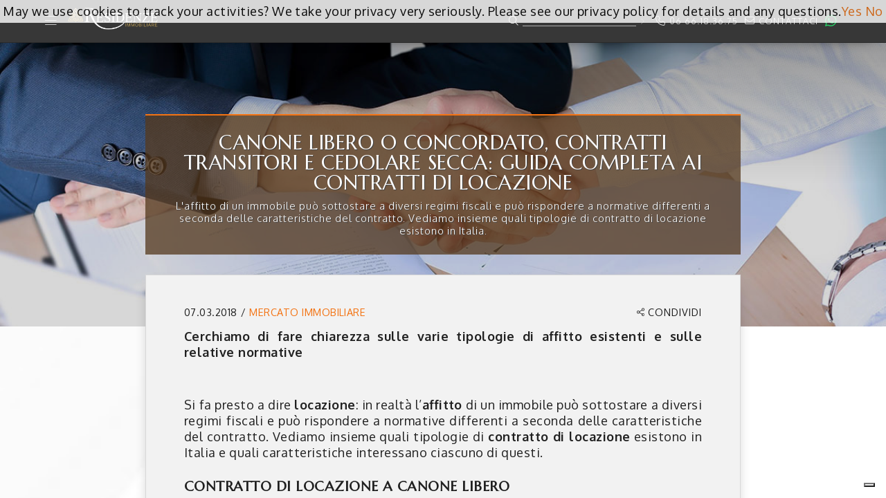

--- FILE ---
content_type: text/html; charset=UTF-8
request_url: https://www.residenze.com/mercato-immobiliare/guida-contratti-locazione/
body_size: 23699
content:
<!DOCTYPE html>
<html lang="en-US" ng-app="bcd" ng-controller="appController as webapp">
<head>
    <!-- Google Tag Manager -->
    <script>(function (w, d, s, l, i) {
            w[l] = w[l] || [];
            w[l].push({
                'gtm.start':
                    new Date().getTime(), event: 'gtm.js'
            });
            var f = d.getElementsByTagName(s)[0],
                j = d.createElement(s), dl = l != 'dataLayer' ? '&l=' + l : '';
            j.async = true;
            j.src =
                'https://www.googletagmanager.com/gtm.js?id=' + i + dl;
            f.parentNode.insertBefore(j, f);
        })(window, document, 'script', 'dataLayer', 'GTM-NHLM7S3');</script>
    <!-- End Google Tag Manager -->
        <script type="text/javascript">
        var _iub = _iub || [];
        _iub.csConfiguration = {"invalidateConsentWithoutLog":true,"consentOnContinuedBrowsing":false,"whitelabel":false,"lang":"it","floatingPreferencesButtonDisplay":"bottom-right","siteId":2445530,"cookiePolicyId":83475898, "banner":{ "acceptButtonDisplay":true,"customizeButtonDisplay":true,"closeButtonDisplay":false,"explicitWithdrawal":true,"position":"float-top-center" }};
    </script>
    <script type="text/javascript" src="//cs.iubenda.com/sync/2445530.js"></script>
    <script type="text/javascript" src="//cdn.iubenda.com/cs/iubenda_cs.js" charset="UTF-8" async></script>
        <meta charset="UTF-8">
    <meta name="viewport" content="width=device-width, initial-scale=1">
    <title>Guida ai contratti di locazione: cosa bisogna sapere per affittare casa - Residenze Immobiliare</title>
    <link rel="profile" href="http://gmpg.org/xfn/11">
    <link rel="pingback" href="https://www.residenze.com/xmlrpc.php">
        <script>
        function googleMapsApiCallback() {
            console.log('Google maps API successfully called');
        }
    </script>
    <meta name='robots' content='index, follow, max-image-preview:large, max-snippet:-1, max-video-preview:-1' />
	<style>img:is([sizes="auto" i], [sizes^="auto," i]) { contain-intrinsic-size: 3000px 1500px }</style>
	
	<!-- This site is optimized with the Yoast SEO plugin v26.4 - https://yoast.com/wordpress/plugins/seo/ -->
	<meta name="description" content="L&#039;affitto di un immobile può sottostare a diversi regimi fiscali e può rispondere a normative differenti a seconda delle caratteristiche del contratto. Vediamo insieme quali tipologie di contratto di locazione esistono in Italia e quali caratteristiche interessano ciascuno di questi." />
	<link rel="canonical" href="https://www.residenze.com/mercato-immobiliare/guida-contratti-locazione/" />
	<meta property="og:locale" content="en_US" />
	<meta property="og:type" content="article" />
	<meta property="og:title" content="Guida ai contratti di locazione: cosa bisogna sapere per affittare casa - Residenze Immobiliare" />
	<meta property="og:description" content="L&#039;affitto di un immobile può sottostare a diversi regimi fiscali e può rispondere a normative differenti a seconda delle caratteristiche del contratto. Vediamo insieme quali tipologie di contratto di locazione esistono in Italia e quali caratteristiche interessano ciascuno di questi." />
	<meta property="og:url" content="https://www.residenze.com/mercato-immobiliare/guida-contratti-locazione/" />
	<meta property="og:site_name" content="Residenze Immobiliare" />
	<meta property="article:published_time" content="2018-03-07T16:50:40+00:00" />
	<meta property="article:modified_time" content="2018-03-15T09:00:34+00:00" />
	<meta property="og:image" content="https://www.residenze.com/wp-content/uploads/2018/03/guida-completa-ai-contratti-di-locazione_blog_residenze_immobiliare.jpg" />
	<meta property="og:image:width" content="1200" />
	<meta property="og:image:height" content="500" />
	<meta property="og:image:type" content="image/jpeg" />
	<meta name="author" content="Federico Ghilardi" />
	<meta name="twitter:card" content="summary_large_image" />
	<meta name="twitter:label1" content="Written by" />
	<meta name="twitter:data1" content="Federico Ghilardi" />
	<meta name="twitter:label2" content="Est. reading time" />
	<meta name="twitter:data2" content="8 minutes" />
	<script type="application/ld+json" class="yoast-schema-graph">{"@context":"https://schema.org","@graph":[{"@type":"WebPage","@id":"https://www.residenze.com/mercato-immobiliare/guida-contratti-locazione/","url":"https://www.residenze.com/mercato-immobiliare/guida-contratti-locazione/","name":"Guida ai contratti di locazione: cosa bisogna sapere per affittare casa - Residenze Immobiliare","isPartOf":{"@id":"https://www.residenze.com/#website"},"primaryImageOfPage":{"@id":"https://www.residenze.com/mercato-immobiliare/guida-contratti-locazione/#primaryimage"},"image":{"@id":"https://www.residenze.com/mercato-immobiliare/guida-contratti-locazione/#primaryimage"},"thumbnailUrl":"https://www.residenze.com/wp-content/uploads/2018/03/guida-completa-ai-contratti-di-locazione_blog_residenze_immobiliare.jpg","datePublished":"2018-03-07T16:50:40+00:00","dateModified":"2018-03-15T09:00:34+00:00","author":{"@id":"https://www.residenze.com/#/schema/person/8e1d8cb9e13c8ff3fbf9210f7bec0cd7"},"description":"L'affitto di un immobile può sottostare a diversi regimi fiscali e può rispondere a normative differenti a seconda delle caratteristiche del contratto. Vediamo insieme quali tipologie di contratto di locazione esistono in Italia e quali caratteristiche interessano ciascuno di questi.","breadcrumb":{"@id":"https://www.residenze.com/mercato-immobiliare/guida-contratti-locazione/#breadcrumb"},"inLanguage":"en-US","potentialAction":[{"@type":"ReadAction","target":["https://www.residenze.com/mercato-immobiliare/guida-contratti-locazione/"]}]},{"@type":"ImageObject","inLanguage":"en-US","@id":"https://www.residenze.com/mercato-immobiliare/guida-contratti-locazione/#primaryimage","url":"https://www.residenze.com/wp-content/uploads/2018/03/guida-completa-ai-contratti-di-locazione_blog_residenze_immobiliare.jpg","contentUrl":"https://www.residenze.com/wp-content/uploads/2018/03/guida-completa-ai-contratti-di-locazione_blog_residenze_immobiliare.jpg","width":1200,"height":500,"caption":"guida completa ai contratti di locazione"},{"@type":"BreadcrumbList","@id":"https://www.residenze.com/mercato-immobiliare/guida-contratti-locazione/#breadcrumb","itemListElement":[{"@type":"ListItem","position":1,"name":"Home","item":"https://www.residenze.com/"},{"@type":"ListItem","position":2,"name":"Canone libero o concordato, contratti transitori e cedolare secca: guida completa ai contratti di locazione"}]},{"@type":"WebSite","@id":"https://www.residenze.com/#website","url":"https://www.residenze.com/","name":"Residenze Immobiliare","description":"Nuove soluzioni da abitare","potentialAction":[{"@type":"SearchAction","target":{"@type":"EntryPoint","urlTemplate":"https://www.residenze.com/?s={search_term_string}"},"query-input":{"@type":"PropertyValueSpecification","valueRequired":true,"valueName":"search_term_string"}}],"inLanguage":"en-US"},{"@type":"Person","@id":"https://www.residenze.com/#/schema/person/8e1d8cb9e13c8ff3fbf9210f7bec0cd7","name":"Federico Ghilardi","image":{"@type":"ImageObject","inLanguage":"en-US","@id":"https://www.residenze.com/#/schema/person/image/","url":"https://secure.gravatar.com/avatar/c52803988d39627f7c0bb82db1c37594bbb4bdc6796d221db5ba8f65a082c153?s=96&d=mm&r=g","contentUrl":"https://secure.gravatar.com/avatar/c52803988d39627f7c0bb82db1c37594bbb4bdc6796d221db5ba8f65a082c153?s=96&d=mm&r=g","caption":"Federico Ghilardi"}}]}</script>
	<!-- / Yoast SEO plugin. -->


<link rel='dns-prefetch' href='//kit.fontawesome.com' />
<link rel='dns-prefetch' href='//maps.googleapis.com' />
<link rel="alternate" type="application/rss+xml" title="Residenze Immobiliare &raquo; Feed" href="https://www.residenze.com/feed/" />
<link rel="alternate" type="application/rss+xml" title="Residenze Immobiliare &raquo; Comments Feed" href="https://www.residenze.com/comments/feed/" />
<link rel="stylesheet" href="https://www.residenze.com/wp-content/cache/minify/a5ff7.css" media="all" />

<style id='classic-theme-styles-inline-css' type='text/css'>
/*! This file is auto-generated */
.wp-block-button__link{color:#fff;background-color:#32373c;border-radius:9999px;box-shadow:none;text-decoration:none;padding:calc(.667em + 2px) calc(1.333em + 2px);font-size:1.125em}.wp-block-file__button{background:#32373c;color:#fff;text-decoration:none}
</style>
<style id='global-styles-inline-css' type='text/css'>
:root{--wp--preset--aspect-ratio--square: 1;--wp--preset--aspect-ratio--4-3: 4/3;--wp--preset--aspect-ratio--3-4: 3/4;--wp--preset--aspect-ratio--3-2: 3/2;--wp--preset--aspect-ratio--2-3: 2/3;--wp--preset--aspect-ratio--16-9: 16/9;--wp--preset--aspect-ratio--9-16: 9/16;--wp--preset--color--black: #000000;--wp--preset--color--cyan-bluish-gray: #abb8c3;--wp--preset--color--white: #ffffff;--wp--preset--color--pale-pink: #f78da7;--wp--preset--color--vivid-red: #cf2e2e;--wp--preset--color--luminous-vivid-orange: #ff6900;--wp--preset--color--luminous-vivid-amber: #fcb900;--wp--preset--color--light-green-cyan: #7bdcb5;--wp--preset--color--vivid-green-cyan: #00d084;--wp--preset--color--pale-cyan-blue: #8ed1fc;--wp--preset--color--vivid-cyan-blue: #0693e3;--wp--preset--color--vivid-purple: #9b51e0;--wp--preset--gradient--vivid-cyan-blue-to-vivid-purple: linear-gradient(135deg,rgba(6,147,227,1) 0%,rgb(155,81,224) 100%);--wp--preset--gradient--light-green-cyan-to-vivid-green-cyan: linear-gradient(135deg,rgb(122,220,180) 0%,rgb(0,208,130) 100%);--wp--preset--gradient--luminous-vivid-amber-to-luminous-vivid-orange: linear-gradient(135deg,rgba(252,185,0,1) 0%,rgba(255,105,0,1) 100%);--wp--preset--gradient--luminous-vivid-orange-to-vivid-red: linear-gradient(135deg,rgba(255,105,0,1) 0%,rgb(207,46,46) 100%);--wp--preset--gradient--very-light-gray-to-cyan-bluish-gray: linear-gradient(135deg,rgb(238,238,238) 0%,rgb(169,184,195) 100%);--wp--preset--gradient--cool-to-warm-spectrum: linear-gradient(135deg,rgb(74,234,220) 0%,rgb(151,120,209) 20%,rgb(207,42,186) 40%,rgb(238,44,130) 60%,rgb(251,105,98) 80%,rgb(254,248,76) 100%);--wp--preset--gradient--blush-light-purple: linear-gradient(135deg,rgb(255,206,236) 0%,rgb(152,150,240) 100%);--wp--preset--gradient--blush-bordeaux: linear-gradient(135deg,rgb(254,205,165) 0%,rgb(254,45,45) 50%,rgb(107,0,62) 100%);--wp--preset--gradient--luminous-dusk: linear-gradient(135deg,rgb(255,203,112) 0%,rgb(199,81,192) 50%,rgb(65,88,208) 100%);--wp--preset--gradient--pale-ocean: linear-gradient(135deg,rgb(255,245,203) 0%,rgb(182,227,212) 50%,rgb(51,167,181) 100%);--wp--preset--gradient--electric-grass: linear-gradient(135deg,rgb(202,248,128) 0%,rgb(113,206,126) 100%);--wp--preset--gradient--midnight: linear-gradient(135deg,rgb(2,3,129) 0%,rgb(40,116,252) 100%);--wp--preset--font-size--small: 13px;--wp--preset--font-size--medium: 20px;--wp--preset--font-size--large: 36px;--wp--preset--font-size--x-large: 42px;--wp--preset--spacing--20: 0.44rem;--wp--preset--spacing--30: 0.67rem;--wp--preset--spacing--40: 1rem;--wp--preset--spacing--50: 1.5rem;--wp--preset--spacing--60: 2.25rem;--wp--preset--spacing--70: 3.38rem;--wp--preset--spacing--80: 5.06rem;--wp--preset--shadow--natural: 6px 6px 9px rgba(0, 0, 0, 0.2);--wp--preset--shadow--deep: 12px 12px 50px rgba(0, 0, 0, 0.4);--wp--preset--shadow--sharp: 6px 6px 0px rgba(0, 0, 0, 0.2);--wp--preset--shadow--outlined: 6px 6px 0px -3px rgba(255, 255, 255, 1), 6px 6px rgba(0, 0, 0, 1);--wp--preset--shadow--crisp: 6px 6px 0px rgba(0, 0, 0, 1);}:where(.is-layout-flex){gap: 0.5em;}:where(.is-layout-grid){gap: 0.5em;}body .is-layout-flex{display: flex;}.is-layout-flex{flex-wrap: wrap;align-items: center;}.is-layout-flex > :is(*, div){margin: 0;}body .is-layout-grid{display: grid;}.is-layout-grid > :is(*, div){margin: 0;}:where(.wp-block-columns.is-layout-flex){gap: 2em;}:where(.wp-block-columns.is-layout-grid){gap: 2em;}:where(.wp-block-post-template.is-layout-flex){gap: 1.25em;}:where(.wp-block-post-template.is-layout-grid){gap: 1.25em;}.has-black-color{color: var(--wp--preset--color--black) !important;}.has-cyan-bluish-gray-color{color: var(--wp--preset--color--cyan-bluish-gray) !important;}.has-white-color{color: var(--wp--preset--color--white) !important;}.has-pale-pink-color{color: var(--wp--preset--color--pale-pink) !important;}.has-vivid-red-color{color: var(--wp--preset--color--vivid-red) !important;}.has-luminous-vivid-orange-color{color: var(--wp--preset--color--luminous-vivid-orange) !important;}.has-luminous-vivid-amber-color{color: var(--wp--preset--color--luminous-vivid-amber) !important;}.has-light-green-cyan-color{color: var(--wp--preset--color--light-green-cyan) !important;}.has-vivid-green-cyan-color{color: var(--wp--preset--color--vivid-green-cyan) !important;}.has-pale-cyan-blue-color{color: var(--wp--preset--color--pale-cyan-blue) !important;}.has-vivid-cyan-blue-color{color: var(--wp--preset--color--vivid-cyan-blue) !important;}.has-vivid-purple-color{color: var(--wp--preset--color--vivid-purple) !important;}.has-black-background-color{background-color: var(--wp--preset--color--black) !important;}.has-cyan-bluish-gray-background-color{background-color: var(--wp--preset--color--cyan-bluish-gray) !important;}.has-white-background-color{background-color: var(--wp--preset--color--white) !important;}.has-pale-pink-background-color{background-color: var(--wp--preset--color--pale-pink) !important;}.has-vivid-red-background-color{background-color: var(--wp--preset--color--vivid-red) !important;}.has-luminous-vivid-orange-background-color{background-color: var(--wp--preset--color--luminous-vivid-orange) !important;}.has-luminous-vivid-amber-background-color{background-color: var(--wp--preset--color--luminous-vivid-amber) !important;}.has-light-green-cyan-background-color{background-color: var(--wp--preset--color--light-green-cyan) !important;}.has-vivid-green-cyan-background-color{background-color: var(--wp--preset--color--vivid-green-cyan) !important;}.has-pale-cyan-blue-background-color{background-color: var(--wp--preset--color--pale-cyan-blue) !important;}.has-vivid-cyan-blue-background-color{background-color: var(--wp--preset--color--vivid-cyan-blue) !important;}.has-vivid-purple-background-color{background-color: var(--wp--preset--color--vivid-purple) !important;}.has-black-border-color{border-color: var(--wp--preset--color--black) !important;}.has-cyan-bluish-gray-border-color{border-color: var(--wp--preset--color--cyan-bluish-gray) !important;}.has-white-border-color{border-color: var(--wp--preset--color--white) !important;}.has-pale-pink-border-color{border-color: var(--wp--preset--color--pale-pink) !important;}.has-vivid-red-border-color{border-color: var(--wp--preset--color--vivid-red) !important;}.has-luminous-vivid-orange-border-color{border-color: var(--wp--preset--color--luminous-vivid-orange) !important;}.has-luminous-vivid-amber-border-color{border-color: var(--wp--preset--color--luminous-vivid-amber) !important;}.has-light-green-cyan-border-color{border-color: var(--wp--preset--color--light-green-cyan) !important;}.has-vivid-green-cyan-border-color{border-color: var(--wp--preset--color--vivid-green-cyan) !important;}.has-pale-cyan-blue-border-color{border-color: var(--wp--preset--color--pale-cyan-blue) !important;}.has-vivid-cyan-blue-border-color{border-color: var(--wp--preset--color--vivid-cyan-blue) !important;}.has-vivid-purple-border-color{border-color: var(--wp--preset--color--vivid-purple) !important;}.has-vivid-cyan-blue-to-vivid-purple-gradient-background{background: var(--wp--preset--gradient--vivid-cyan-blue-to-vivid-purple) !important;}.has-light-green-cyan-to-vivid-green-cyan-gradient-background{background: var(--wp--preset--gradient--light-green-cyan-to-vivid-green-cyan) !important;}.has-luminous-vivid-amber-to-luminous-vivid-orange-gradient-background{background: var(--wp--preset--gradient--luminous-vivid-amber-to-luminous-vivid-orange) !important;}.has-luminous-vivid-orange-to-vivid-red-gradient-background{background: var(--wp--preset--gradient--luminous-vivid-orange-to-vivid-red) !important;}.has-very-light-gray-to-cyan-bluish-gray-gradient-background{background: var(--wp--preset--gradient--very-light-gray-to-cyan-bluish-gray) !important;}.has-cool-to-warm-spectrum-gradient-background{background: var(--wp--preset--gradient--cool-to-warm-spectrum) !important;}.has-blush-light-purple-gradient-background{background: var(--wp--preset--gradient--blush-light-purple) !important;}.has-blush-bordeaux-gradient-background{background: var(--wp--preset--gradient--blush-bordeaux) !important;}.has-luminous-dusk-gradient-background{background: var(--wp--preset--gradient--luminous-dusk) !important;}.has-pale-ocean-gradient-background{background: var(--wp--preset--gradient--pale-ocean) !important;}.has-electric-grass-gradient-background{background: var(--wp--preset--gradient--electric-grass) !important;}.has-midnight-gradient-background{background: var(--wp--preset--gradient--midnight) !important;}.has-small-font-size{font-size: var(--wp--preset--font-size--small) !important;}.has-medium-font-size{font-size: var(--wp--preset--font-size--medium) !important;}.has-large-font-size{font-size: var(--wp--preset--font-size--large) !important;}.has-x-large-font-size{font-size: var(--wp--preset--font-size--x-large) !important;}
:where(.wp-block-post-template.is-layout-flex){gap: 1.25em;}:where(.wp-block-post-template.is-layout-grid){gap: 1.25em;}
:where(.wp-block-columns.is-layout-flex){gap: 2em;}:where(.wp-block-columns.is-layout-grid){gap: 2em;}
:root :where(.wp-block-pullquote){font-size: 1.5em;line-height: 1.6;}
</style>
<link rel="stylesheet" href="https://www.residenze.com/wp-content/cache/minify/495c3.css" media="all" />




<script type="text/javascript" src="//www.residenze.com/wp-content/plugins/revslider/public/js/libs/tptools.js?ver=6.7.38" id="tp-tools-js" async="async" data-wp-strategy="async"></script>
<script type="text/javascript" src="//www.residenze.com/wp-content/plugins/revslider/public/js/sr7.js?ver=6.7.38" id="sr7-js" async="async" data-wp-strategy="async"></script>
<script type="text/javascript" src="https://kit.fontawesome.com/b18fa7faa1.js" id="fontawesome-js"></script>
<script type="text/javascript" src="https://www.residenze.com/wp-content/themes/dev/lib/assets/js/jquery.min.3.5.1.js" id="roots_angular_jquery2-js"></script>
<script type="text/javascript" src="https://www.residenze.com/wp-content/themes/dev/lib/assets/js/owl-carousel-2.3.4/owl.carousel.min.js" id="roots_owl_carousel_2-js"></script>
<script type="text/javascript" src="https://maps.googleapis.com/maps/api/js?v=3.exp&amp;key=AIzaSyCRT4QPK18CrzzuVHLMI6uOL3B-4u5-eXk&amp;language=it&amp;region=IT" id="roots_bcd_googleapis_maps-js"></script>
<script type="text/javascript" src="https://www.residenze.com/wp-content/themes/dev/lib/assets/js/jquery-ui.min.1.12.1.js" id="roots_angular_jqueryUI2-js"></script>
<script type="text/javascript" id="roots_bcd_angular_mod_angular-js-extra">
/* <![CDATA[ */
var bcdSiteConfig = {"ajaxUrl":"https:\/\/www.residenze.com\/wp-admin\/admin-ajax.php","domainUrl":"https:\/\/www.residenze.com\/","templateDirectoryUri":"https:\/\/www.residenze.com\/wp-content\/themes\/dev","templateDirectoryUriImages":"https:\/\/www.residenze.com\/wp-content\/themes\/dev\/img","bloginfo_name":"Residenze Immobiliare"};
/* ]]> */
</script>
<script type="text/javascript" src="https://www.residenze.com/wp-content/themes/dev/lib/assets/ext/1.8.2/angular.min.js?ver=73" id="roots_bcd_angular_mod_angular-js"></script>
<script type="text/javascript" src="https://www.residenze.com/wp-content/themes/dev/lib/assets/ext/1.8.2/angular-full.min.js?ver=73" id="roots_bcd_angular_full-js"></script>
<link rel="https://api.w.org/" href="https://www.residenze.com/wp-json/" /><link rel="alternate" title="JSON" type="application/json" href="https://www.residenze.com/wp-json/wp/v2/posts/5377" /><link rel="EditURI" type="application/rsd+xml" title="RSD" href="https://www.residenze.com/xmlrpc.php?rsd" />
<meta name="generator" content="WordPress 6.8.3" />
<link rel='shortlink' href='https://www.residenze.com/?p=5377' />
<link rel="alternate" title="oEmbed (JSON)" type="application/json+oembed" href="https://www.residenze.com/wp-json/oembed/1.0/embed?url=https%3A%2F%2Fwww.residenze.com%2Fmercato-immobiliare%2Fguida-contratti-locazione%2F" />
<link rel="alternate" title="oEmbed (XML)" type="text/xml+oembed" href="https://www.residenze.com/wp-json/oembed/1.0/embed?url=https%3A%2F%2Fwww.residenze.com%2Fmercato-immobiliare%2Fguida-contratti-locazione%2F&#038;format=xml" />
<link rel="preconnect" href="https://fonts.googleapis.com">
<link rel="preconnect" href="https://fonts.gstatic.com/" crossorigin>
<meta name="generator" content="Powered by Slider Revolution 6.7.38 - responsive, Mobile-Friendly Slider Plugin for WordPress with comfortable drag and drop interface." />
<script>
	window._tpt			??= {};
	window.SR7			??= {};
	_tpt.R				??= {};
	_tpt.R.fonts		??= {};
	_tpt.R.fonts.customFonts??= {};
	SR7.devMode			=  false;
	SR7.F 				??= {};
	SR7.G				??= {};
	SR7.LIB				??= {};
	SR7.E				??= {};
	SR7.E.gAddons		??= {};
	SR7.E.php 			??= {};
	SR7.E.nonce			= '1b98ae4f05';
	SR7.E.ajaxurl		= 'https://www.residenze.com/wp-admin/admin-ajax.php';
	SR7.E.resturl		= 'https://www.residenze.com/wp-json/';
	SR7.E.slug_path		= 'revslider/revslider.php';
	SR7.E.slug			= 'revslider';
	SR7.E.plugin_url	= 'https://www.residenze.com/wp-content/plugins/revslider/';
	SR7.E.wp_plugin_url = 'https://www.residenze.com/wp-content/plugins/';
	SR7.E.revision		= '6.7.38';
	SR7.E.fontBaseUrl	= '';
	SR7.G.breakPoints 	= [1240,1024,778,480];
	SR7.G.fSUVW 		= false;
	SR7.E.modules 		= ['module','page','slide','layer','draw','animate','srtools','canvas','defaults','carousel','navigation','media','modifiers','migration'];
	SR7.E.libs 			= ['WEBGL'];
	SR7.E.css 			= ['csslp','cssbtns','cssfilters','cssnav','cssmedia'];
	SR7.E.resources		= {};
	SR7.E.ytnc			= false;
	SR7.JSON			??= {};
/*! Slider Revolution 7.0 - Page Processor */
!function(){"use strict";window.SR7??={},window._tpt??={},SR7.version="Slider Revolution 6.7.16",_tpt.getMobileZoom=()=>_tpt.is_mobile?document.documentElement.clientWidth/window.innerWidth:1,_tpt.getWinDim=function(t){_tpt.screenHeightWithUrlBar??=window.innerHeight;let e=SR7.F?.modal?.visible&&SR7.M[SR7.F.module.getIdByAlias(SR7.F.modal.requested)];_tpt.scrollBar=window.innerWidth!==document.documentElement.clientWidth||e&&window.innerWidth!==e.c.module.clientWidth,_tpt.winW=_tpt.getMobileZoom()*window.innerWidth-(_tpt.scrollBar||"prepare"==t?_tpt.scrollBarW??_tpt.mesureScrollBar():0),_tpt.winH=_tpt.getMobileZoom()*window.innerHeight,_tpt.winWAll=document.documentElement.clientWidth},_tpt.getResponsiveLevel=function(t,e){return SR7.G.fSUVW?_tpt.closestGE(t,window.innerWidth):_tpt.closestGE(t,_tpt.winWAll)},_tpt.mesureScrollBar=function(){let t=document.createElement("div");return t.className="RSscrollbar-measure",t.style.width="100px",t.style.height="100px",t.style.overflow="scroll",t.style.position="absolute",t.style.top="-9999px",document.body.appendChild(t),_tpt.scrollBarW=t.offsetWidth-t.clientWidth,document.body.removeChild(t),_tpt.scrollBarW},_tpt.loadCSS=async function(t,e,s){return s?_tpt.R.fonts.required[e].status=1:(_tpt.R[e]??={},_tpt.R[e].status=1),new Promise(((i,n)=>{if(_tpt.isStylesheetLoaded(t))s?_tpt.R.fonts.required[e].status=2:_tpt.R[e].status=2,i();else{const o=document.createElement("link");o.rel="stylesheet";let l="text",r="css";o["type"]=l+"/"+r,o.href=t,o.onload=()=>{s?_tpt.R.fonts.required[e].status=2:_tpt.R[e].status=2,i()},o.onerror=()=>{s?_tpt.R.fonts.required[e].status=3:_tpt.R[e].status=3,n(new Error(`Failed to load CSS: ${t}`))},document.head.appendChild(o)}}))},_tpt.addContainer=function(t){const{tag:e="div",id:s,class:i,datas:n,textContent:o,iHTML:l}=t,r=document.createElement(e);if(s&&""!==s&&(r.id=s),i&&""!==i&&(r.className=i),n)for(const[t,e]of Object.entries(n))"style"==t?r.style.cssText=e:r.setAttribute(`data-${t}`,e);return o&&(r.textContent=o),l&&(r.innerHTML=l),r},_tpt.collector=function(){return{fragment:new DocumentFragment,add(t){var e=_tpt.addContainer(t);return this.fragment.appendChild(e),e},append(t){t.appendChild(this.fragment)}}},_tpt.isStylesheetLoaded=function(t){let e=t.split("?")[0];return Array.from(document.querySelectorAll('link[rel="stylesheet"], link[rel="preload"]')).some((t=>t.href.split("?")[0]===e))},_tpt.preloader={requests:new Map,preloaderTemplates:new Map,show:function(t,e){if(!e||!t)return;const{type:s,color:i}=e;if(s<0||"off"==s)return;const n=`preloader_${s}`;let o=this.preloaderTemplates.get(n);o||(o=this.build(s,i),this.preloaderTemplates.set(n,o)),this.requests.has(t)||this.requests.set(t,{count:0});const l=this.requests.get(t);clearTimeout(l.timer),l.count++,1===l.count&&(l.timer=setTimeout((()=>{l.preloaderClone=o.cloneNode(!0),l.anim&&l.anim.kill(),void 0!==_tpt.gsap?l.anim=_tpt.gsap.fromTo(l.preloaderClone,1,{opacity:0},{opacity:1}):l.preloaderClone.classList.add("sr7-fade-in"),t.appendChild(l.preloaderClone)}),150))},hide:function(t){if(!this.requests.has(t))return;const e=this.requests.get(t);e.count--,e.count<0&&(e.count=0),e.anim&&e.anim.kill(),0===e.count&&(clearTimeout(e.timer),e.preloaderClone&&(e.preloaderClone.classList.remove("sr7-fade-in"),e.anim=_tpt.gsap.to(e.preloaderClone,.3,{opacity:0,onComplete:function(){e.preloaderClone.remove()}})))},state:function(t){if(!this.requests.has(t))return!1;return this.requests.get(t).count>0},build:(t,e="#ffffff",s="")=>{if(t<0||"off"===t)return null;const i=parseInt(t);if(t="prlt"+i,isNaN(i))return null;if(_tpt.loadCSS(SR7.E.plugin_url+"public/css/preloaders/t"+i+".css","preloader_"+t),isNaN(i)||i<6){const n=`background-color:${e}`,o=1===i||2==i?n:"",l=3===i||4==i?n:"",r=_tpt.collector();["dot1","dot2","bounce1","bounce2","bounce3"].forEach((t=>r.add({tag:"div",class:t,datas:{style:l}})));const d=_tpt.addContainer({tag:"sr7-prl",class:`${t} ${s}`,datas:{style:o}});return r.append(d),d}{let n={};if(7===i){let t;e.startsWith("#")?(t=e.replace("#",""),t=`rgba(${parseInt(t.substring(0,2),16)}, ${parseInt(t.substring(2,4),16)}, ${parseInt(t.substring(4,6),16)}, `):e.startsWith("rgb")&&(t=e.slice(e.indexOf("(")+1,e.lastIndexOf(")")).split(",").map((t=>t.trim())),t=`rgba(${t[0]}, ${t[1]}, ${t[2]}, `),t&&(n.style=`border-top-color: ${t}0.65); border-bottom-color: ${t}0.15); border-left-color: ${t}0.65); border-right-color: ${t}0.15)`)}else 12===i&&(n.style=`background:${e}`);const o=[10,0,4,2,5,9,0,4,4,2][i-6],l=_tpt.collector(),r=l.add({tag:"div",class:"sr7-prl-inner",datas:n});Array.from({length:o}).forEach((()=>r.appendChild(l.add({tag:"span",datas:{style:`background:${e}`}}))));const d=_tpt.addContainer({tag:"sr7-prl",class:`${t} ${s}`});return l.append(d),d}}},SR7.preLoader={show:(t,e)=>{"off"!==(SR7.M[t]?.settings?.pLoader?.type??"off")&&_tpt.preloader.show(e||SR7.M[t].c.module,SR7.M[t]?.settings?.pLoader??{color:"#fff",type:10})},hide:(t,e)=>{"off"!==(SR7.M[t]?.settings?.pLoader?.type??"off")&&_tpt.preloader.hide(e||SR7.M[t].c.module)},state:(t,e)=>_tpt.preloader.state(e||SR7.M[t].c.module)},_tpt.prepareModuleHeight=function(t){window.SR7.M??={},window.SR7.M[t.id]??={},"ignore"==t.googleFont&&(SR7.E.ignoreGoogleFont=!0);let e=window.SR7.M[t.id];if(null==_tpt.scrollBarW&&_tpt.mesureScrollBar(),e.c??={},e.states??={},e.settings??={},e.settings.size??={},t.fixed&&(e.settings.fixed=!0),e.c.module=document.querySelector("sr7-module#"+t.id),e.c.adjuster=e.c.module.getElementsByTagName("sr7-adjuster")[0],e.c.content=e.c.module.getElementsByTagName("sr7-content")[0],"carousel"==t.type&&(e.c.carousel=e.c.content.getElementsByTagName("sr7-carousel")[0]),null==e.c.module||null==e.c.module)return;t.plType&&t.plColor&&(e.settings.pLoader={type:t.plType,color:t.plColor}),void 0===t.plType||"off"===t.plType||SR7.preLoader.state(t.id)&&SR7.preLoader.state(t.id,e.c.module)||SR7.preLoader.show(t.id,e.c.module),_tpt.winW||_tpt.getWinDim("prepare"),_tpt.getWinDim();let s=""+e.c.module.dataset?.modal;"modal"==s||"true"==s||"undefined"!==s&&"false"!==s||(e.settings.size.fullWidth=t.size.fullWidth,e.LEV??=_tpt.getResponsiveLevel(window.SR7.G.breakPoints,t.id),t.vpt=_tpt.fillArray(t.vpt,5),e.settings.vPort=t.vpt[e.LEV],void 0!==t.el&&"720"==t.el[4]&&t.gh[4]!==t.el[4]&&"960"==t.el[3]&&t.gh[3]!==t.el[3]&&"768"==t.el[2]&&t.gh[2]!==t.el[2]&&delete t.el,e.settings.size.height=null==t.el||null==t.el[e.LEV]||0==t.el[e.LEV]||"auto"==t.el[e.LEV]?_tpt.fillArray(t.gh,5,-1):_tpt.fillArray(t.el,5,-1),e.settings.size.width=_tpt.fillArray(t.gw,5,-1),e.settings.size.minHeight=_tpt.fillArray(t.mh??[0],5,-1),e.cacheSize={fullWidth:e.settings.size?.fullWidth,fullHeight:e.settings.size?.fullHeight},void 0!==t.off&&(t.off?.t&&(e.settings.size.m??={})&&(e.settings.size.m.t=t.off.t),t.off?.b&&(e.settings.size.m??={})&&(e.settings.size.m.b=t.off.b),t.off?.l&&(e.settings.size.p??={})&&(e.settings.size.p.l=t.off.l),t.off?.r&&(e.settings.size.p??={})&&(e.settings.size.p.r=t.off.r),e.offsetPrepared=!0),_tpt.updatePMHeight(t.id,t,!0))},_tpt.updatePMHeight=(t,e,s)=>{let i=SR7.M[t];var n=i.settings.size.fullWidth?_tpt.winW:i.c.module.parentNode.offsetWidth;n=0===n||isNaN(n)?_tpt.winW:n;let o=i.settings.size.width[i.LEV]||i.settings.size.width[i.LEV++]||i.settings.size.width[i.LEV--]||n,l=i.settings.size.height[i.LEV]||i.settings.size.height[i.LEV++]||i.settings.size.height[i.LEV--]||0,r=i.settings.size.minHeight[i.LEV]||i.settings.size.minHeight[i.LEV++]||i.settings.size.minHeight[i.LEV--]||0;if(l="auto"==l?0:l,l=parseInt(l),"carousel"!==e.type&&(n-=parseInt(e.onw??0)||0),i.MP=!i.settings.size.fullWidth&&n<o||_tpt.winW<o?Math.min(1,n/o):1,e.size.fullScreen||e.size.fullHeight){let t=parseInt(e.fho)||0,s=(""+e.fho).indexOf("%")>-1;e.newh=_tpt.winH-(s?_tpt.winH*t/100:t)}else e.newh=i.MP*Math.max(l,r);if(e.newh+=(parseInt(e.onh??0)||0)+(parseInt(e.carousel?.pt)||0)+(parseInt(e.carousel?.pb)||0),void 0!==e.slideduration&&(e.newh=Math.max(e.newh,parseInt(e.slideduration)/3)),e.shdw&&_tpt.buildShadow(e.id,e),i.c.adjuster.style.height=e.newh+"px",i.c.module.style.height=e.newh+"px",i.c.content.style.height=e.newh+"px",i.states.heightPrepared=!0,i.dims??={},i.dims.moduleRect=i.c.module.getBoundingClientRect(),i.c.content.style.left="-"+i.dims.moduleRect.left+"px",!i.settings.size.fullWidth)return s&&requestAnimationFrame((()=>{n!==i.c.module.parentNode.offsetWidth&&_tpt.updatePMHeight(e.id,e)})),void _tpt.bgStyle(e.id,e,window.innerWidth==_tpt.winW,!0);_tpt.bgStyle(e.id,e,window.innerWidth==_tpt.winW,!0),requestAnimationFrame((function(){s&&requestAnimationFrame((()=>{n!==i.c.module.parentNode.offsetWidth&&_tpt.updatePMHeight(e.id,e)}))})),i.earlyResizerFunction||(i.earlyResizerFunction=function(){requestAnimationFrame((function(){_tpt.getWinDim(),_tpt.moduleDefaults(e.id,e),_tpt.updateSlideBg(t,!0)}))},window.addEventListener("resize",i.earlyResizerFunction))},_tpt.buildShadow=function(t,e){let s=SR7.M[t];null==s.c.shadow&&(s.c.shadow=document.createElement("sr7-module-shadow"),s.c.shadow.classList.add("sr7-shdw-"+e.shdw),s.c.content.appendChild(s.c.shadow))},_tpt.bgStyle=async(t,e,s,i,n)=>{const o=SR7.M[t];if((e=e??o.settings).fixed&&!o.c.module.classList.contains("sr7-top-fixed")&&(o.c.module.classList.add("sr7-top-fixed"),o.c.module.style.position="fixed",o.c.module.style.width="100%",o.c.module.style.top="0px",o.c.module.style.left="0px",o.c.module.style.pointerEvents="none",o.c.module.style.zIndex=5e3,o.c.content.style.pointerEvents="none"),null==o.c.bgcanvas){let t=document.createElement("sr7-module-bg"),l=!1;if("string"==typeof e?.bg?.color&&e?.bg?.color.includes("{"))if(_tpt.gradient&&_tpt.gsap)e.bg.color=_tpt.gradient.convert(e.bg.color);else try{let t=JSON.parse(e.bg.color);(t?.orig||t?.string)&&(e.bg.color=JSON.parse(e.bg.color))}catch(t){return}let r="string"==typeof e?.bg?.color?e?.bg?.color||"transparent":e?.bg?.color?.string??e?.bg?.color?.orig??e?.bg?.color?.color??"transparent";if(t.style["background"+(String(r).includes("grad")?"":"Color")]=r,("transparent"!==r||n)&&(l=!0),o.offsetPrepared&&(t.style.visibility="hidden"),e?.bg?.image?.src&&(t.style.backgroundImage=`url(${e?.bg?.image.src})`,t.style.backgroundSize=""==(e.bg.image?.size??"")?"cover":e.bg.image.size,t.style.backgroundPosition=e.bg.image.position,t.style.backgroundRepeat=""==e.bg.image.repeat||null==e.bg.image.repeat?"no-repeat":e.bg.image.repeat,l=!0),!l)return;o.c.bgcanvas=t,e.size.fullWidth?t.style.width=_tpt.winW-(s&&_tpt.winH<document.body.offsetHeight?_tpt.scrollBarW:0)+"px":i&&(t.style.width=o.c.module.offsetWidth+"px"),e.sbt?.use?o.c.content.appendChild(o.c.bgcanvas):o.c.module.appendChild(o.c.bgcanvas)}o.c.bgcanvas.style.height=void 0!==e.newh?e.newh+"px":("carousel"==e.type?o.dims.module.h:o.dims.content.h)+"px",o.c.bgcanvas.style.left=!s&&e.sbt?.use||o.c.bgcanvas.closest("SR7-CONTENT")?"0px":"-"+(o?.dims?.moduleRect?.left??0)+"px"},_tpt.updateSlideBg=function(t,e){const s=SR7.M[t];let i=s.settings;s?.c?.bgcanvas&&(i.size.fullWidth?s.c.bgcanvas.style.width=_tpt.winW-(e&&_tpt.winH<document.body.offsetHeight?_tpt.scrollBarW:0)+"px":preparing&&(s.c.bgcanvas.style.width=s.c.module.offsetWidth+"px"))},_tpt.moduleDefaults=(t,e)=>{let s=SR7.M[t];null!=s&&null!=s.c&&null!=s.c.module&&(s.dims??={},s.dims.moduleRect=s.c.module.getBoundingClientRect(),s.c.content.style.left="-"+s.dims.moduleRect.left+"px",s.c.content.style.width=_tpt.winW-_tpt.scrollBarW+"px","carousel"==e.type&&(s.c.module.style.overflow="visible"),_tpt.bgStyle(t,e,window.innerWidth==_tpt.winW))},_tpt.getOffset=t=>{var e=t.getBoundingClientRect(),s=window.pageXOffset||document.documentElement.scrollLeft,i=window.pageYOffset||document.documentElement.scrollTop;return{top:e.top+i,left:e.left+s}},_tpt.fillArray=function(t,e){let s,i;t=Array.isArray(t)?t:[t];let n=Array(e),o=t.length;for(i=0;i<t.length;i++)n[i+(e-o)]=t[i],null==s&&"#"!==t[i]&&(s=t[i]);for(let t=0;t<e;t++)void 0!==n[t]&&"#"!=n[t]||(n[t]=s),s=n[t];return n},_tpt.closestGE=function(t,e){let s=Number.MAX_VALUE,i=-1;for(let n=0;n<t.length;n++)t[n]-1>=e&&t[n]-1-e<s&&(s=t[n]-1-e,i=n);return++i}}();</script>
            <script src="https://www.residenze.com/wp-content/themes/dev/lib/assets/js/moment-with-locales.min.js?ver=73"></script>
        <script src="https://www.residenze.com/wp-content/themes/dev/templates/flex/js/config.js?ver=73"></script>
        <!-- customization, require a flex folder at the root [start] -->
        <!-- customization, require a flex folder at the root [end] -->
        <script src="https://www.residenze.com/wp-content/themes/dev/templates/flex/js/public.js?ver=73"></script>
        <script src="https://www.residenze.com/wp-content/themes/dev/lib/assets/js/app.js?ver=73"></script>
            <meta name="facebook-domain-verification" content="3u0rzt45px2e9orhtc6lfe31cm0p47"/>
    <link rel="preconnect" href="https://fonts.googleapis.com">
    <link rel="preconnect" href="https://fonts.gstatic.com" crossorigin>
    <link href="https://fonts.googleapis.com/css2?family=Marcellus&family=Oxygen:wght@300;400;700&display=swap" rel="stylesheet">
    <link href="https://fonts.googleapis.com/css2?family=Kapakana:wght@300..400&display=swap" rel="stylesheet">
    <link rel="stylesheet" href="https://www.residenze.com/wp-content/cache/minify/8f11a.css" media="all" />

    
    <script type="text/javascript">
        var bcdDomainUrl = 'https://www.residenze.com/';
        var bcdTemplateUrl = 'https://www.residenze.com/wp-content/themes/dev';
    </script>
    <link rel="apple-touch-icon" sizes="180x180" href="/apple-touch-icon.png">
    <link rel="icon" type="image/png" sizes="32x32" href="/favicon-32x32.png">
    <link rel="icon" type="image/png" sizes="16x16" href="/favicon-16x16.png">
    <link rel="manifest" href="/site.webmanifest">
    <link rel="mask-icon" href="/safari-pinned-tab.svg" color="#5bbad5">
    <meta name="msapplication-TileColor" content="#da532c">
    <meta name="theme-color" content="#ffffff">
    <script type="text/javascript">
        piAId = '961352';
        piCId = '1247';
        piHostname = 'pi.pardot.com';
        (function () {
            function async_load() {
                var s = document.createElement('script');
                s.type = 'text/javascript';
                s.src = ('https:' == document.location.protocol ? 'https://pi' : 'http://cdn') + '.pardot.com/pd.js';
                var c = document.getElementsByTagName('script')[0];
                c.parentNode.insertBefore(s, c);
            }

            if (window.attachEvent) {
                window.attachEvent('onload', async_load);
            } else {
                window.addEventListener('load', async_load, false);
            }
        })();
    </script>
</head>
<body class="wp-singular post-template-default single single-post postid-5377 single-format-standard wp-theme-dev bcd-2022 group-blog">
<!-- Google Tag Manager (noscript) -->
<noscript>
    <iframe src="https://www.googletagmanager.com/ns.html?id=GTM-NHLM7S3"
            height="0" width="0" style="display:none;visibility:hidden"></iframe>
</noscript>
<!-- End Google Tag Manager (noscript) -->
<div id="page" data-id="5377" ng-controller="bcdCustomController as bcdcustom">
<header id="BCD-header"
        data-delay="200"
        data-animation="1"
        ng-click="BCD.f.consoleBCD();">
    <div class="bcd-inside">
        <div class="bcd-pre-header">
            <div class="bcd-inside">
                <div class="bcd-container layout-row layout-align-space-between-center">
                    <span class="bcd-margin-l-10 bcd-margin-r-15 bcd-pointer layout-column layout-align-center-center"
                          ng-click="BCD.toggleLeft()">
                        <a class="bcd-pointer layout-column layout-align-center-center">
                            <i class="far fa-bars bcd-faw-reg bcd-inverse"></i>
                        </a>
                    </span>
					                        <span class="bcd-margin-r-10 bcd-pre-header-logo bcd-pointer layout-column layout-align-center-center">
                            <a class="bcd-pointer" href="https://www.residenze.com/">
                                <!--<img src="/logo-inverse.png" />-->
                                <img src="https://www.residenze.com/wp-content/uploads/2019/09/logo_residenze_orizzontale_negativo_1920-1920x500.png" title="logo-Residenze autuno copy"                                      />
                            </a>
                        </span>
						                    <span class="flex"></span>
                    <span class="bcd-margin-r-10">
                        <span class="bcd-pointer bcd-inverse layout-row layout-align-start-center">
                            <span class="bcd-margin-r-5 layout-column layout-align-center-center">
                                <i class="fal fa-search bcd-faw-reg"></i>
                            </span>
                            <span class="header-search-wrapper">
                                <form role="search"
                                      method="get"
                                      class="bcd-pre-header-search-form search-form layout-row layout-align-start-center"
                                      action="https://www.residenze.com/">
                                    <input type="search"
                                           class="search-field flex"
                                           name="s"
                                           focus-me="true"
                                           autocomplete="off"
                                           autofocus
                                           title="Cerca"
                                           tabindex="-1"/>
                                    <button type="submit"
                                            class="search-submit layout-column layout-align-center-center"
                                            value="Cerca">
                                        <i class="bcd-faw-micro bcd-inverse fal fa-chevron-right"></i>
                                    </button>
                                </form>
                            </span>
                        </span>
                    </span>
                    <span class="bcd-margin-r-10">
                        <a class="bcd-pointer bcd-inverse layout-row layout-align-start-center" href="tel:+390666183675">
                            <span class="bcd-margin-r-5 layout-column layout-align-center-center">
                                <i class="fal fa-phone bcd-faw-reg"></i>
                            </span>
                            <span class="hide-xs hide-sm">06 66.18.36.75</span>
                        </a>
                    </span>
                    <div class="bcd-margin-r-10 hide-xs hide-sm">
                        <span class="layout-column layout-align-center-center">
                            <a class="bcd-pointer bcd-inverse layout-row layout-align-start-center"
                               href="https://www.residenze.com/contatti/">
                                <span class="bcd-margin-r-5 layout-column layout-align-center-center">
                                    <i class="fal fa-envelope bcd-faw-reg"></i>
                                </span>
                                <span class="hide-xs hide-sm">Contattaci</span>
                            </a>
                        </span>
                    </div>
                    <div class="hide-gt-sm">
                        <span class="bcd-margin-r-10 layout-column layout-align-center-center">
                            <a href="https://www.residenze.com/contatti/" class="bcd-pointer bcd-inverse">
                                <span class="bcd-margin-r-5 layout-column layout-align-center-center">
                                    <i class="fal fa-envelope bcd-faw-reg"></i>
                                </span>
                                <span class="hide-xs hide-sm">Contattaci</span>
                            </a>
                        </span>
                    </div>
                    <span class="bcd-margin-r-10">
                        <a class="bcd-pointer bcd-whatsapp-color" href="https://wa.me/+393924477943" target="_blank" data-let="1">
                            <span class="bcd-margin-r-5 layout-column layout-align-center-center">
                                <i class="fa-brands fa-whatsapp bcd-faw-reg"></i>
                            </span>
                        </a>
                    </span>
                </div>
            </div>
        </div>
            </div>
</header>
                    <div class="bcd-page">
            <div id="BCD-gnav-slide-0"
     class="bcd-part-page-top layout-column layout-align-end-stretch bcd-gnav-slide">
	    <div class="bcd-relative">
        <!--<div class="hide-xs hide-sm bcd-post-image layout-column layout-align-center-center">
            <video autoplay loop muted poster="/video/home-video.jpg">
                <source src="/video/home-video.mp4" type="video/mp4">
                <source src="/video/home-video.webm" type="video/webm">
                <source src="/video/home-video.ogv" type="video/ogg">
            </video>
        </div>-->
        <div class="bcd-post-image layout-column layout-align-center-center">
            <img src="https://www.residenze.com/wp-content/uploads/2018/03/guida-completa-ai-contratti-di-locazione_blog_residenze_immobiliare.jpg" title="guida completa ai contratti di locazione"			     alt="guida completa ai contratti di locazione" />
        </div>
        <div class="bcd-absolute-full-container bcd-hover"></div>
		            <div class="bcd-absolute-full-container layout-column layout-align-center-center">
				                <div class="bcd-container bcd-relative layout-row layout-align-center-center">
                    <div class="bcd-claim">
                        <h1 class="bcd-text-center bcd-inverse">
							Canone libero o concordato, contratti transitori e cedolare secca: guida completa ai contratti di locazione                        </h1>
						                            <div class="bcd-ex bcd-inverse">
								L'affitto di un immobile può sottostare a diversi regimi fiscali e può rispondere a normative differenti a seconda delle caratteristiche del contratto. Vediamo insieme quali tipologie di contratto di locazione esistono in Italia.                            </div>
							                    </div>
                </div>
            </div>
			    </div>
	</div>

            <div class="bcd-mid-page">
                <div class="bcd-absolute-full-container bcd-post-image layout-column layout-align-center-center">
                    <img src="https://www.residenze.com/wp-content/themes/dev/img/bg-12.jpg"/>
                </div>
                <div class="bcd-container bcd-relative">
                    <div class="bcd-content bcd-main-content bcd-relative">
                        <div class="bcd-relative bcd-z-index-1">
                            <div class="bcd-entry-content">
                                <div class="bcd-inside bcd-relative bcd-z-index-1">
                                    <div class="bcd-post-time bcd-margin-b-15 layout-row layout-align-space-between-center bcd-mini">
                                        <span class="bcd-post-time-inside bcd-margin-r-5">07.03.2018</span>
                                        <span class="hide-xs bcd-margin-r-5">/</span>
                                        <div class="layout-row layout-align-start-center layout-wrap">
                                            <span class="bcd-nobr bcd-margin-r-10"><a class="bcd-link-grey" href="https://www.residenze.com/mercato-immobiliare/" >Mercato immobiliare</a></span>                                                                                        </div>
                                        <span class="flex"></span>
                                        <md-menu class="bcd-box" ng-cloak>
                                            <div class="bcd-share-square layout-row layout-align-center-center bcd-pointer"
                                                 ng-click="BCD.tmp.shareUrl = 'https://www.residenze.com/mercato-immobiliare/guida-contratti-locazione/';BCD.tmp.shareTitle = 'Canone libero o concordato, contratti transitori e cedolare secca: guida completa ai contratti di locazione';BCD.f.openMenu($mdMenu, $event)">
                                                <i class="bcd-micro-icon fal fa-share-alt bcd-margin-r-5"></i>
                                                <span class="bcd-uppercase bcd-letter-spacing-1">
                                                    Condividi
                                                </span>
                                            </div>
                                            <md-menu-content class="bcd-blog-post-share-menu">
                                                <div class="bcd-menu-item">
                                                    <div class="bcd-header">
                                                        Condividi
                                                    </div>
                                                </div>
                                                <div class="bcd-menu-item">
                                                    <div class="bcd-pointer social-share bcd-facebook layout-row layout-align-start-center"
                                                         ng-click="BCD.f.facebookOpener({});"
                                                         tabindex="-1">
                                                        <div class="bcd-icon bcd-margin-r-5 layout-column layout-align-center-center">
                                                            <i class="fab fa-facebook-f"></i>
                                                        </div>
                                                        <div class="bcd-text">
                                                            Facebook
                                                        </div>
                                                    </div>
                                                </div>
                                                <div class="bcd-menu-item">
                                                    <div class="bcd-pointer social-share bcd-whatsapp layout-row layout-align-start-center"
                                                         tabindex="-1">
                                                        <a href="whatsapp://send?text=https://www.residenze.com/mercato-immobiliare/guida-contratti-locazione/"
                                                           class="layout-row layout-align-start-center">
                                                            <span class="bcd-icon bcd-margin-r-5 layout-column layout-align-center-center">
                                                                <i class="fa-brands fa-whatsapp"></i>
                                                            </span>
                                                            <span class="bcd-text">
                                                                Whatsapp
                                                            </span>
                                                        </a>
                                                    </div>
                                                </div>
                                                <div class="bcd-menu-item">
                                                    <div class="bcd-pointer social-share bcd-copy layout-row layout-align-start-center"
                                                         ng-click="BCD.tmp.residenzeimmobiliare.f.copyToClipboard('https://www.residenze.com/mercato-immobiliare/guida-contratti-locazione/')"
                                                         tabindex="-1">
                                                        <div class="bcd-icon bcd-margin-r-5 layout-column layout-align-center-center">
                                                            <i class="fa-solid fa-link"></i>
                                                        </div>
                                                        <div class="bcd-text">
                                                            Copia link
                                                        </div>
                                                    </div>
                                                </div>
                                            </md-menu-content>
                                        </md-menu>
                                    </div>
                                                                        <p><strong>Cerchiamo di fare chiarezza sulle varie tipologie di affitto esistenti e sulle relative normative</strong><span id="more-5377"></span></p>
<p>&nbsp;</p>
<p>Si fa presto a dire <strong>locazione</strong>: in realtà l’<strong>affitto</strong> di un immobile può sottostare a diversi regimi fiscali e può rispondere a normative differenti a seconda delle caratteristiche del contratto. Vediamo insieme quali tipologie di <strong>contratto di locazione</strong> esistono in Italia e quali caratteristiche interessano ciascuno di questi.</p>
<h2><span style="font-size: 20px;"><strong>CONTRATTO DI LOCAZIONE A CANONE LIBERO</strong></span></h2>
<p>È la tipologia di contratto che <strong>segue la legge economica della domanda e dell’offerta</strong>. Il prezzo è stabilito da un accordo tra le parti, frutto di una mediazione tra la richiesta del proprietario dell’immobile (locatore) e l’offerta di colui che intende prenderlo in affitto (conduttore): la <a href="http://www.normattiva.it/atto/caricaDettaglioAtto?atto.dataPubblicazioneGazzetta=1998-12-15&amp;atto.codiceRedazionale=098G0483&amp;queryString=%3FmeseProvvedimento%3D%26formType%3Dricerca_semplice%26numeroArticolo%3D%26numeroProvvedimento%3D431%26testo%3D%26annoProvvedimento%3D1998%26giornoProvvedimento%3D&amp;currentPage=1" target="_blank" rel="noopener">Legge 431 del 1998</a> stabilisce i cardini della materia.<br />
 Non tutti i tipi di immobile possono essere locati a canone libero. Sono infatti <strong>esclusi</strong> da questa tipologia contrattuale, secondo quanto indicato dal comma 2, articolo 1 della legge:</p>
<ul>
<li>le abitazioni <strong>di</strong> <strong>pregio</strong> (A1, A8 e A9)</li>
<li>le abitazioni <strong>ERP</strong> (Edilizia Residenziale Pubblica, ovvero le cosiddette “case popolari”)</li>
<li>gli immobili locati per <strong>attività turistica</strong> (case di villeggiatura o a uso foresteria)</li>
<li>cantine, garage e altri immobili a<strong> uso non abitativo</strong></li>
</ul>
<p>L’Art. 2 stabilisce inoltre il criterio del<strong> 4+4</strong> ossia prevede che le parti possano stipulare “contratti di locazione <strong>di durata non inferiore a quattro anni</strong>, decorsi i quali, se non interviene disdetta da una di entrambe le parti, i contratti sono rinnovati per un periodo di” altri “quattro anni”. L’obbligo principale è quindi che entrambe la parti rispettino la durata minima di quattro anni. Ogni altro tipo di accordo di durata inferiore rende automaticamente inefficace, quindi impugnabile, il contratto.</p>
<p>Trascorso il primo quadriennio, qualora il locatore intenda <strong>recedere</strong>, deve inviare, <strong>almeno sei mesi prima </strong>della scadenza, al locatario, una comunicazione a mezzo raccomandata nella quale manifesti la volontà di disdetta, indicando uno o più motivi per cui necessità rientrare in pieno possesso dell’immobile. Si tratta di motivazioni ben precise, indicate all’Art. 3 della legge 431, per cui il locatore può avvalersi di questa possibilità solo in queste determinate situazioni. La <strong>stessa prassi si attua se è il conduttore a voler recedere</strong> (la legge in questo caso però non prevede che si debba specificare alcun motivo della volontà rescissoria).</p>
<p>In ogni altro caso, ovvero in caso di mancata disdetta alla prima scadenza da parte di uno dei due contraenti, <strong>il rinnovo del contratto è tacito per ulteriori 4 anni</strong>. Giunti alla scadenza naturale del contratto (quindi trascorsi gli 8 anni), entrambe la parti hanno diritto di “attivare la procedura per il rinnovo a condizioni diverse o per la rinuncia al rinnovo”. Il locatore e il conduttore possono quindi comunicare la loro disdetta inviando la raccomandata, sempre almeno sei mesi prima della scadenza, stavolta senza obbligo da parte del locatore di motivarne la ragione. Altra possibilità è, invece, che si accordino su <strong>cifre diverse</strong>, stipulando in tale caso un <strong>nuovo contratto</strong>.</p>
<p>Terza possibilità: <strong>in caso di inerzia</strong>, ovvero, qualora non pervenga almeno da parte di uno dei due contraenti una comunicazione,<strong> il contratto si rinnova tacitamente per altri quattro anni</strong> alle medesime condizioni e così via per i successivi quadrienni.</p>
<h2><strong><span style="font-size: 20px;">CONTRATTO DI LOCAZIONE TRANSITORIO</span></strong></h2>
<p>Si tratta di contratti di locazione che possono essere stipulati per un <strong>minimo di 30 giorni</strong> e per un <strong>massimo di 18 mesi</strong>. Sono stati concepiti dai legislatori per soddisfare specifiche esigenze come ad esempio quella dei lavoratori che abbiano impegni fuori sede per un arco temporale breve e determinato. <strong>Si esaurisce alla sua naturale scadenza (concordata tra le parti) senza la necessità di alcuna comunicazione</strong>. Nel caso in cui, alla scadenza, le cosiddette “cause di transitorietà” che avevano reso possibile la stipula del primo contratto siano ancora in essere, le due parti dovranno rinnovare l’accordo e manifestare l’interesse nel proseguire la locazione transitoria.</p>
<p>Nel contratto-tipo transitorio deve essere presente <strong>una clausola che individui l’esigenza transitoria del locatore e dell’inquilino</strong>. Questa motivazione deve essere provata con una documentazione specifica da allegare al contratto. Nei casi di inadempienza del locatore o di cessazione delle cause che hanno giustificato la transitorietà, il contratto-tipo, qualora il locatario lo esiga, si trasforma automaticamente in contratto a canone libero, quindi quattro anni. Per questa tipologia di contratto <strong>il canone è stabilito da</strong> <strong>accordi territoriali</strong> (vedi paragrafo su contratti a canone concordato) quindi l’importo deve oscillare all’interno di una forbice tra valori minimi e massimi fissati a livello locale per le locazioni a canone concordato. Il valore compreso tra il minimo ed il massimo previsto per la zona può essere tarato in funzione di una serie di parametri che vanno dalle caratteristiche dell’immobile, lo stato d’uso, presenza o meno di accessori e/o pertinenze.</p>
<h2><strong><span style="font-size: 20px;">CONTRATTO DI LOCAZIONE TRANSITORIO PER STUDENTI</span></strong></h2>
<p>È un contratto di durata compresa <strong>tra i 6 e i 36 mesi</strong> e si può stipulare sia con un <strong>singolo studente</strong> sia contemporaneamente con una <strong>pluralità di studenti universitari fuori sede</strong>. Può essere stipulato sia da persone fisiche, proprietarie di immobili, che da aziende per il diritto allo studio. Ovviamente è possibile, come indicato dall’Articolo 5 della legge 431, solo nei Comuni ove insistano sedi di università o sedi di distaccamenti delle medesime. Anche questa tipologia di contratto, come quello transitorio normale, prevede che il canone sia legato a quello stabilito su base territoriale per le locazioni a canone concordato (vedi paragrafo dedicato).</p>
<p>Ai fini dell’applicazione del canone calmierato in base agli accordi territoriali, <strong>il locatore dovrà farsi certificare dai conduttori che siano effettivamente studenti fuori sede</strong>. Qualora il conduttore, in presenza di certificazione, vada ad applicare un canone libero (ovvero di mercato), al contratto si potrà invocare la nullità. È altresì ammesso dalla norma che il contratto possa essere stipulato anche <strong>a nome dei genitori degli studenti</strong>, per ovvie ragioni di garanzia sul pagamento del canone.</p>
<p>La <a href="http://www.gazzettaufficiale.it/eli/id/2017/12/29/17G00222/sg" target="_blank" rel="noopener">Legge di Bilancio 2018</a>, ai commi 23 e 24 dell’art. 1, è intervenuta sui vantaggi fiscali previsti per questa tipologia contrattuale, modificando l’articolo 15 del <a href="http://www.normattiva.it/atto/caricaDettaglioAtto?atto.dataPubblicazioneGazzetta=1986-12-31&amp;atto.codiceRedazionale=086U0917&amp;queryString=%3FmeseProvvedimento%3D%26formType%3Dricerca_semplice%26numeroArticolo%3D%26numeroProvvedimento%3D917%26testo%3D%26annoProvvedimento%3D1986%26giornoProvvedimento%3D&amp;currentPage=1" target="_blank" rel="noopener">TUIR</a> (Testo Unico sull’Imposta di Registro). È prevista una <strong>detrazione fiscale del 19% dall’imposta lorda</strong> <strong>per i contratti transitori</strong> stipulati a favore di “studenti iscritti ad un corso di laurea presso una università ubicata in un Comune diverso da quello di residenza, distante da quest’ultimo almeno 100 chilometri (e comunque in una provincia diversa) per un importo non superiore a 2.633 euro”. Inoltre, per il periodo d’imposta in corso fino al 31 dicembre 2018, il requisito della distanza ai fini della detrazione d’imposta è applicabile anche agli studenti che risiedono in uno dei Comuni della provincia ed è ridotto a 50 km per gli studenti residenti in zone montane o considerate disagiate.</p>
<h2><span style="font-size: 20px;"><strong>CONTRATTO DI LOCAZIONE A CANONE CONCORDATO</strong></span></h2>
<p>Questa tipologia di contratto, come quello transitorio e per studenti, sono stati introdotti dal legislatore con la legge 431 del 1998, al fine di risolvere il problema che si manifestava nelle grandi città italiane dove l’offerta di alloggi, che spesso non riusciva a sopperire alla forte domanda, offriva maggiori garanzie ai locatori che potevano applicare un canone libero ai pochi conduttori che riuscivano a sostenerlo. <strong>Il canone concordato è un canone calmierato, quindi più basso di quello di mercato</strong>. Il comma 3 dell’art. 2 della legge 431 prevede infatti che i canoni su questi tipi di contratto siano fissati “in appositi accordi definiti in sede locale fra le organizzazioni della proprietà edilizia e le organizzazioni dei conduttori”.</p>
<p>Ruolo fondamentale ce l’hanno <strong>i singoli Comuni, che deliberano aliquote e soglie minime e massime all’interno delle quali possono oscillare i canoni concordat</strong>i (le tabelle si possono facilmente consultare sul sito del Comune ove è localizzato l’immobile). Si parla comunemente di <strong>contratti 3+2</strong>. Il comma 5 stabilisce infatti la durata ed il rinnovo dei contratti,  i quali “non possono avere durata inferiore ai tre anni. Alla prima scadenza, ove le parti non concordino sul rinnovo, il contratto è prorogato di diritto per due anni fatta salva la facoltà di disdetta da parte del locatore” le cui motivazioni devono però ricadere tra quelle indicate nell’art. 3 (le stesse valide per la disdetta nei contratti a canone libero).</p>
<p>Trascorsi questi ulteriori due anni “ciascuna delle parti ha diritto di attivare la procedura per il rinnovo a nuove condizioni o per la rinuncia al rinnovo”; la comunicazione deve avvenire sempre secondo le modalità e le tempistiche già descritte nel capitolo dedicato ai contratti a canone libero, e anche in questi contratti, in caso di inerzia delle parti, “il contratto è rinnovato tacitamente alle medesime condizioni”.</p>
<p>Risulta quindi chiaro il doppio intento del legislatore: da un lato, andare incontro alle <strong>esigenze di chi deve prendere una casa in affitto</strong>, <strong>ma non ha il potere d’acquisto necessario per farlo nel mercato libero</strong>; dall’altro, <strong>incentivare i proprietari</strong> a utilizzare la formula del canone concordato, dando loro in cambio benefici fiscali (alcuni dei quali validi anche per i conduttori).</p>
<p>I <strong>vantaggi fiscali</strong> sono:</p>
<ul>
<li>sconto del 30% sull’imposta di registro divisa a metà tra le due parti</li>
<li>detrazioni d’imposta per gli inquilini in base ai loro redditi</li>
<li>abbattimento del 30% del canone su cui il locatore paga l’IRPEF, che si aggiunge alla detrazione forfettaria del 5%</li>
</ul>
<p>Questi vantaggi non sussistono però nel caso in cui ci si avvalga del regime fiscale della “<strong>cedolare secca</strong>”, in vigore dal 2011. Si tratta di un’opzione facoltativa che può essere esercitata dal locatore e/o dal conduttore e che va comunicata al momento della registrazione del contratto presso l’Agenzia delle Entrate.</p>
<p>Questo regime si può applicare:</p>
<ul>
<li>nelle 11 aree metropolitane (Roma, Milano, Venezia, Genova, Bologna, Firenze, Napoli, Torino, Bari, Palermo e Catania)</li>
<li>in tutti i capoluoghi di provincia</li>
<li>nei Comuni ad alta densità abitativa e in quelli dichiarati in stato d’emergenza</li>
</ul>
<p>In tutti questi casi, la cedolare secca forfettaria del 10% per i contratti a canone concordato sostituisce di fatto sia l’IRPEF (e relative addizionali), sia l’Imposta di Registro, sia l’Imposta di bollo. L’aliquota del 10% per la cedolare secca nei canoni concordati è stata introdotta con il decreto 47 del 28 marzo 2014, e successivamente rinnovata. La Legge di Bilancio 2018 ha prorogato questa aliquota fino al 31 dicembre 2019.</p>
<p>Per quanto riguarda i contratti a canone libero, invece, ricordiamo che l’aliquota per la cedolare secca rimane al 21%.</p>
                                                                            <div class="bcd-post-author bcd-aria-t-50 layout-row layout-align-end-center">
                                            <span>
                                                Di Federico Ghilardi                                            </span>
                                        </div>
                                                                                                            </div>
                            </div>
                        </div>
                    </div>
                </div>
                <div class="bcd-part-check-more">
    <div class="bcd-inside layout-row layout-align-center-center">
        <div class="bcd-content">
            <div class="bcd-inside">
                <h2 class="bcd-section-title">Leggi di più</h2>                <div class="bcd-aria-t-15 bcd-cta-wrapper layout-row layout-align-center-center layout-wrap">
					                                <a class="bcd-cta-01" href="https://www.residenze.com/acquisto-casa/">
									Acquistare casa                                </a>
								                                <a class="bcd-cta-01" href="https://www.residenze.com/aforismi/">
									Aforismi                                </a>
								                                <a class="bcd-cta-01" href="https://www.residenze.com/arredamento/">
									Arredamento                                </a>
								                                <a class="bcd-cta-01" href="https://www.residenze.com/case-vip/">
									Case Vip                                </a>
								                                <a class="bcd-cta-01" href="https://www.residenze.com/edilizia/">
									Edilizia                                </a>
								                                <a class="bcd-cta-01" href="https://www.residenze.com/editoriale/">
									Editoriale                                </a>
								                                <a class="bcd-cta-01" href="https://www.residenze.com/fiscalita/">
									Fiscalità                                </a>
								                                <a class="bcd-cta-01" href="https://www.residenze.com/inside-residenze/">
									Inside Residenze                                </a>
								                                <a class="bcd-cta-01" href="https://www.residenze.com/mercato-immobiliare/">
									Mercato immobiliare                                </a>
								                                <a class="bcd-cta-01" href="https://www.residenze.com/news/">
									News                                </a>
								                                <a class="bcd-cta-01" href="https://www.residenze.com/normativa/">
									Normativa                                </a>
								                                <a class="bcd-cta-01" href="https://www.residenze.com/pillole-di-storica-immobiliare-romana/">
									Pillole di storica immobiliare romana                                </a>
								                                <a class="bcd-cta-01" href="https://www.residenze.com/quartieri-e-rioni-di-roma/">
									Quartieri e Rioni di Roma                                </a>
								                                <a class="bcd-cta-01" href="https://www.residenze.com/riflessioni/">
									Riflessioni                                </a>
								                                <a class="bcd-cta-01" href="https://www.residenze.com/risparmio-energetico/">
									Risparmio energetico                                </a>
								                                <a class="bcd-cta-01" href="https://www.residenze.com/vivere-roma/">
									Vivere Roma                                </a>
								                </div>
                <h4 class="bcd-section-title bcd-text-center bcd-margin-t-35">oppure torna al Blog</h4>
                <div class="bcd-aria-tb-15 layout-row layout-align-center-center">
                    <a class="bcd-cta-01" href="/blog">Torna al Blog</a>
                </div>
            </div>
        </div>
    </div>
</div>            </div>
                <div id="BCD-gnav-slide-2"
         class="bcd-part-section-cd49h layout-column layout-align-center-center bcd-gnav-slide">
        <div class="bcd-container layout-column layout-align-center-center">
            <div class="bcd-content layout-column layout-align-center-center">
                <div class="bcd-absolute-full-container bcd-z-index-1 bcd-post-image layout-column layout-align-center-center">
                    <img src="https://www.residenze.com/wp-content/themes/dev/img/servizi-clienti.jpg"/>
                </div>
                <div class="bcd-absolute-full-container bcd-z-index-1 bcd-hover">
                    <div class="bcd-starling-line"></div>
                    <div class="bcd-starling-line"></div>
                </div>
                <div class="bcd-inside bcd-relative bcd-z-index-1 layout-column layout-align-center-center">
					                        <h2 class="bcd-section-title bcd-inverse">I nostri servizi</h2>
                        <div class="bcd-ex bcd-inverse bcd-text-center">
							Crediamo nella qualità di servizi e soluzioni. In un mercato che sa ascoltare, capire e consigliare, e che non si limita a vendere. Residenze Immobiliare è un progetto che nasce all'insegna del rispetto e della capacità di tradurre in percorsi sostenibili i bisogni di persone, famiglie e imprese di costruizione.                        </div>
                        <div class="bcd-cta-wrapper bcd-margin-t-25 layout-row layout-align-center-center">
                            <a class="bcd-cta-01 layout-row layout-align-center-center"
                               href="https://www.residenze.com/servizi-immobiliari/">
                                <span class="bcd-margin-r-15">Entra</span>
                                <span>
                                    <i class="fa-thin fa-arrow-right-long bcd-inverse"></i>
                                </span>
                            </a>
                        </div>
						                </div>
            </div>
        </div>
    </div>
                    </div>
    <div id="BCD-breadcrumb"><span><span><a href="https://www.residenze.com/">Home</a></span> » <span class="breadcrumb_last" aria-current="page">Canone libero o concordato, contratti transitori e cedolare secca: guida completa ai contratti di locazione</span></span></div><footer id="BCD-footer" class="bcd-footer">
    <div class="bcd-inside">
        <div class="bcd-grey">
            <div class="bcd-inside">
                <div class="bcd-container">
                    <div class="bcd-line-1 layout-column layout-align-start-stretch layout-gt-sm-row layout-align-gt-sm-space-between-start">
                        <!-- logo area -->
                        <div class="bcd-footer-logo-wrapper">
                            <div class="bcd-inside layout-column layout-align-start-stretch layout-sm-row layout-align-sm-space-between-start layout-gt-sm-column
                            layout-align-gt-sm-start-stretch">
                                <!-- logo -->
                                <div class="bcd-footer-logo">
                                    <div class="bcd-inside">
                                        <img src="https://www.residenze.com/wp-content/themes/dev/img/logo.png"/>
                                    </div>
                                </div>
                                <!-- footer description -->
                                <div class="bcd-footer-desc">
                                    <div class="bcd-inside">
                                        <p>
                                            Residenze Immobiliare vanta un’esperienza di lungo corso nel campo delle nuove costruzioni, maturata a
                                            stretto contatto con i cantieri edili.
                                        </p>
                                        <p>
                                            Offre servizi di consulenza commerciale e tecnica a privati ed imprese di costruzione e consulenza per la
                                            compravendita di immobili in costruzione.
                                        </p>
                                        <p>
                                            <u>Via del Casale Somaini 23, 00148 Roma - Tel: 06 66.18.36.75</u>
                                        </p>
                                    </div>
                                </div>
                            </div>
                        </div>
                        <div class="bcd-footer-links-wrapper flex-gt-xs layout-column layout-align-start-stretch layout-gt-xs-row
                            layout-align-gt-xs-space-between-start">
                            <span class="flex"></span>
                            <div class="bcd-footer-link bcd-footer-links-1">
                                <div class="bcd-inside">
                                    <h4>Servizi</h4>
                                    <ul id="BCD-footer-menu" class="footer-nav"><li id="menu-item-87996" class="menu-item menu-item-type-post_type menu-item-object-page menu-item-87996"><a href="https://www.residenze.com/servizi-immobiliari/">Servizi per i clienti</a></li>
<li id="menu-item-87993" class="menu-item menu-item-type-post_type menu-item-object-page menu-item-87993"><a href="https://www.residenze.com/servizi-costruttori/">Servizi per i costruttori</a></li>
<li id="menu-item-87994" class="menu-item menu-item-type-post_type menu-item-object-page menu-item-87994"><a href="https://www.residenze.com/ecosostenibilita-edilizia/">Ecosostenibilità</a></li>
<li id="menu-item-87995" class="menu-item menu-item-type-post_type menu-item-object-page menu-item-87995"><a href="https://www.residenze.com/edilizia-agevolata/">Edilizia Agevolata</a></li>
<li id="menu-item-87997" class="menu-item menu-item-type-post_type menu-item-object-page menu-item-87997"><a href="https://www.residenze.com/blog/">Blog</a></li>
</ul>                                </div>
                            </div>
                            <div class="bcd-footer-link bcd-footer-links-1">
                                <div class="bcd-inside">
                                    <h4>Immobili</h4>
                                    <ul id="BCD-footer-menu" class="footer-nav"><li id="menu-item-87999" class="menu-item menu-item-type-post_type menu-item-object-page menu-item-87999"><a href="https://www.residenze.com/nuove-costruzioni/">Nuove costruzioni</a></li>
<li id="menu-item-88000" class="menu-item menu-item-type-custom menu-item-object-custom menu-item-88000"><a href="https://www.residenze.com/nuove-costruzioni/?tipologia=cantiere">Cantieri in costruzione</a></li>
<li id="menu-item-88001" class="menu-item menu-item-type-custom menu-item-object-custom menu-item-88001"><a>Programmi edilizi</a></li>
<li id="menu-item-87998" class="menu-item menu-item-type-custom menu-item-object-custom menu-item-87998"><a target="_blank" href="https://annunci.residenze.com/">Immobili Privati</a></li>
<li id="menu-item-88013" class="menu-item menu-item-type-post_type menu-item-object-page menu-item-88013"><a href="https://www.residenze.com/compra-casa-piantala/">Compra casa… e piantala!</a></li>
</ul>                                </div>
                            </div>
                            <div class="bcd-footer-link bcd-footer-links-1">
                                <div class="bcd-inside">
                                    <h4>Contatti</h4>
                                    <ul id="BCD-footer-menu" class="footer-nav"><li id="menu-item-88003" class="menu-item menu-item-type-post_type menu-item-object-page menu-item-88003"><a href="https://www.residenze.com/chi-siamo/">Chi siamo</a></li>
<li id="menu-item-88005" class="menu-item menu-item-type-post_type menu-item-object-page menu-item-88005"><a href="https://www.residenze.com/dove-siamo/">Dove siamo</a></li>
<li id="menu-item-88006" class="menu-item menu-item-type-post_type menu-item-object-page menu-item-88006"><a href="https://www.residenze.com/lavora-con-noi/">Lavora con noi</a></li>
<li id="menu-item-88004" class="menu-item menu-item-type-post_type menu-item-object-page menu-item-88004"><a href="https://www.residenze.com/contatti/">Contatti</a></li>
</ul>                                </div>
                            </div>
                        </div>
                    </div>
                </div>
            </div>
        </div>
        <!-- newsletter box -->
                <div class="bcd-orange">
            <div class="bcd-inside layout-row layout-align-space-between-center">
                <div class="bcd-colon layout-column layout-align-start-start layout-gt-sm-row layout-align-gt-sm-center-center">
                    <span class="bcd-margin-r-5">&copy; copyright 2024</span>
                    <span class="bcd-margin-r-5 hide-xs hide-sm">-</span>
                    <span class="bcd-margin-r-5">
                        <a class="bcd-black-link"
                           href="https://www.residenze.com/privacy/">Privacy policy</a>
                    </span>
                    <span class="bcd-margin-r-5 hide-xs hide-sm">-</span>
                    <span class="bcd-margin-r-5">
                        <a class="bcd-black-link"
                           href="https://www.residenze.com/informativa-cookie/">Cookie law</a>
                    </span>
                    <span class="bcd-margin-r-5 hide-xs hide-sm">-</span>
                    <span class="bcd-margin-r-5">
                        <a class="bcd-black-link"
                           target="_blank"
                           href="https://www.thebrainmarket.it">Web design: TBM</a>
                    </span>
                </div>
                <span class="flex"></span>
                <span class="bcd-margin-r-5">
                    <a class="bcd-inverse bcd-mini" href="https://www.instagram.com/residenze_immobiliare/" target="_blank">
                        <i class="fa-brands fa-square-instagram bcd-margin-r-5 bcd-mini-icon"></i>
                        <span class="hide-xs hide-sm">Instagram</span>
                    </a>
                </span>
                <span class="bcd-separator bcd-inverse bcd-margin-r-5">|</span>
                <span class="bcd-margin-r-5">
                    <a class="bcd-inverse bcd-mini" href="https://www.facebook.com/residenzeimmobiliare" target="_blank">
                        <i class="fa-brands fa-square-facebook bcd-margin-r-5 bcd-mini-icon"></i>
                        <span class="hide-xs hide-sm">Facebook</span>
                    </a>
                </span>
                <span class="bcd-separator bcd-inverse bcd-margin-r-5">|</span>
                <span class="bcd-margin-r-5">
                    <a class="bcd-inverse bcd-mini" href="https://www.linkedin.com/company/residenze-s-r-l-/" target="_blank">
                        <i class="fa-brands fa-linkedin bcd-margin-r-5 bcd-mini-icon"></i>
                        <span class="hide-xs hide-sm">LinkedIn</span>
                    </a>
                </span>
            </div>
        </div>
    </div>
</footer><!-- #colophon -->
</div><!-- #page -->
<!-- residenze 2.0 > section navigator -->
<div class="bcd-section-explorer">
    <!-- I nostri valori -->
    <div class="bcd-section" data-ref="BCD-gnav-slide-0-emo">
        <div class="bcd-item">
            <a class="bcd-inverse" href="https://www.residenze.com/nuove-costruzioni/">
                Nuove costruzioni
            </a>
        </div>
        <!--<div class="bcd-item">
            <a class="bcd-inverse" href="?tipologia=cantiere">
                Cantieri in costruzione
            </a>
        </div>-->
        <div class="bcd-item">
            <a class="bcd-inverse" href="https://annunci.residenze.com" target="_blank">
                Immobili privati
            </a>
        </div>
    </div>
</div>
<!-- residenze 2.0 > menu rotante -->
<section class="menu menu--circle hide-xs hide-sm hide-md">
    <input type="checkbox" id="menu__active"/>
    <label for="menu__active" class="menu__active">
        <div class="menu__toggle">
            <div class="icon">
                <div class="hamburger">
                </div>
                <i class="fas fa-plus bcd-inverse" ng-click="BCD.tmp.residenzeimmobiliare.f.aaa()"></i>
            </div>
        </div>
        <input type="radio" name="arrow--up" id="degree--up-0"/>
        <input type="radio" name="arrow--up" id="degree--up-1"/>
        <input type="radio" name="arrow--up" id="degree--up-2"/>
        <div class="menu__listings">
            <ul class="circle">
                <li>
                    <div class="placeholder">
                        <div class="upside">
                            <a href="https://www.residenze.com/nuove-costruzioni/" class="button">
                                <i class="fad fa-building"></i>
                                <md-tooltip md-direction="right">Nuove costruzioni</md-tooltip>
                            </a>
                        </div>
                    </div>
                </li>
                <li>
                    <div class="placeholder">
                        <div class="upside">
                            <a href="https://annunci.residenze.com" class="button">
                                <i class="fad fa-house-building"></i>
                                <md-tooltip md-direction="right">annunci immobiliari</md-tooltip>
                            </a>
                        </div>
                    </div>
                </li>
                <li>
                    <div class="placeholder">
                        <div class="upside">
                            <a href="/blog" class="button">
                                <i class="fad fa-blog"></i>
                                <md-tooltip md-direction="right">Blog</md-tooltip>
                            </a>
                        </div>
                    </div>
                </li>
                <li>
                    <div class="placeholder">
                        <div class="upside">
                            <a href="https://www.residenze.com/chi-siamo/" class="button">
                                <i class="fad fa-envelope"></i>
                                <md-tooltip md-direction="right">Contattaci</md-tooltip>
                            </a>
                        </div>
                    </div>
                </li>
                <li>
                    <div class="placeholder">
                        <div class="upside">
                            <a href="https://wa.me/+393924477943" class="button">
                                <i class="fa-brands fa-whatsapp"></i>
                                <md-tooltip md-direction="right">Chatta con noi!</md-tooltip>
                            </a>
                        </div>
                    </div>
                </li>
                <li>
                    <div class="placeholder">
                        <div class="upside">
                            <a href="/chi-siamo" class="button">
                                <i class="fad fa-users"></i>
                                <md-tooltip md-direction="right">Chi siamo</md-tooltip>
                            </a>
                        </div>
                    </div>
                </li>
                <li>
                    <div class="placeholder">
                        <div class="upside">
                            <a href="/blog" class="button">
                                <i class="fad fa-blog"></i>
                                <md-tooltip md-direction="right">Blog</md-tooltip>
                            </a>
                        </div>
                    </div>
                </li>
                <li>
                    <div class="placeholder">
                        <div class="upside">
                            <a href="/contatti" class="button">
                                <i class="fad fa-comments-question"></i>
                                <md-tooltip md-direction="right">Scrivici</md-tooltip>
                            </a>
                        </div>
                    </div>
                </li>
                <li>
                    <div class="placeholder">
                        <div class="upside">
                            <a href="/dove-siamo" class="button">
                                <i class="fad fa-map-location-dot"></i>
                                <md-tooltip md-direction="right">Dove siamo</md-tooltip>
                            </a>
                        </div>
                    </div>
                </li>
                <li>
                    <div class="placeholder">
                        <div class="upside">
                            <a href="#" ng-click="BCD.tmp.newresidenzecom.f.openSearch();" class="button">
                                <i class="fad fa-search fa-flip-horizontal"></i>
                                <md-tooltip md-direction="right">Cerca</md-tooltip>
                            </a>
                        </div>
                    </div>
                </li>
            </ul>
        </div>
        <div class="menu__arrow menu__arrow--top">
            <ul>
                <li>
                    <label for="degree--up-0">
                        <div class="arrow"></div>
                    </label>
                    <label for="degree--up-1">
                        <div class="arrow"></div>
                    </label>
                    <label for="degree--up-2">
                        <div class="arrow"></div>
                    </label>
                </li>
            </ul>
        </div>
    </label>
</section>
<div id="BCD-global-searcher" class="layout-column layout-align-center-center">
    <div class="bcd-inside">
        <h3>Cerca fra le pagine e nel blog</h3>
        <form role="search" method="get" class="search-form" action="https://www.residenze.com/">
            <div class="layout-row layout-align-center-center">
                <i class="bcd-mini-icons fal fa-times bcd-pointer"
                   ng-click="BCD.tmp.newresidenzecom.f.closeSearch();"></i>
                <input type="search"
                       class="search-field flex"
                       name="s"
                       focus-me="true"
                       autocomplete="off"
                       autofocus
                       title="search"
                       tabindex="-1"/>
                <button type="submit"
                        class="search-submit layout-column layout-align-center-center"
                        value="search">
                    <i class="bcd-mini-icon fal fa-search"></i>
                </button>
            </div>
        </form>
    </div>
</div>
<!-- residenze 2.0 > menu for slides -->
<div id="BCD-slides-menu">
    <!--<nav class="circular-menu">
        <input class="circular-menu__button" id="circular-menu" type="checkbox" href="javascript: void 0" />--><!-- checked="checked" -->
    <label class="circular-menu__icon" for="circular-menu">
        <div class="hamburger hamburger-bar"></div>
        <div class="hamburger hamburger-bar"></div>
        <div class="hamburger hamburger-bar"></div>
    </label>
    <a class="circular-menu__item" href="#" ng-click="BCD.f.goTo({scrollElm: 'page', id: 'BCD-gnav-slide-0', offset: -30})">
        <i class="fa fa-chrome"></i>
    </a>
    <a class="circular-menu__item" href="#" ng-click="BCD.f.goTo({scrollElm: 'page', id: 'BCD-gnav-slide-1', offset: -30})">
        <i class="fa fa-firefox"></i>
    </a>
    <a class="circular-menu__item" href="#" ng-click="BCD.f.goTo({scrollElm: 'page', id: 'BCD-part-section-a2d', offset: 0})">
        <i class="fa fa-edge"></i>
    </a>
    <a class="circular-menu__item" href="#" ng-click="BCD.f.goTo({scrollElm: 'page', id: 'BCD-part-section-a2e', offset: 0})">
        <i class="fa fa-safari"></i>
    </a>
    <a class="circular-menu__item" href="#">
        <i class="fa fa-opera"></i>
    </a>
    </nav>
</div>
<!--
<div id="back-to-top">
    <span class="bcd-pointer cta-1 layout-row layout-align-center-center"
          ng-click="BCD.f.goTo({id: 'slide-0'})"
          aria-hidden="true"
          tabindex="-1"></span>
</div>
-->
<!-- left sidebar [start] -->
<md-sidenav id="bcd-sidenav-left"
            class="md-sidenav-left md-whiteframe-4dp layout-column layout-align-space-between-stretch"
            md-component-id="sideLeft"
            ng-cloak>
    <div>
        <span class="md-toolbar-tools">
            <span class="flex"></span>
            <span ng-click="BCD.f.closeSidebar('sideLeft')"
                  class="left-side-close bcd-pointer"
                  tabindex="-1"
                  aria-label="back">
                <i class="fal fa-times bcd-inverse"></i>
            </span>
        </span>
    </div>
    <md-content class="bcd-relative layout-column layout-align-space-between-stretch flex">
        <div class="flex layout-column layout-align-center-center">
            <div class="hide-gt-sm">
                <ul id="left-side-menu" class="side-nav"><li id="menu-item-88014" class="menu-item menu-item-type-post_type menu-item-object-page menu-item-home menu-item-88014"><a href="https://www.residenze.com/">Home</a></li>
<li id="menu-item-88015" class="menu-item menu-item-type-post_type menu-item-object-page menu-item-88015"><a href="https://www.residenze.com/chi-siamo/">Chi siamo</a></li>
<li id="menu-item-88017" class="menu-item menu-item-type-post_type menu-item-object-page menu-item-88017"><a href="https://www.residenze.com/servizi-immobiliari/">Servizi per i clienti</a></li>
<li id="menu-item-88019" class="menu-item menu-item-type-post_type menu-item-object-page menu-item-88019"><a href="https://www.residenze.com/servizi-costruttori/">Servizi per i costruttori</a></li>
<li id="menu-item-19446" class="menu-item menu-item-type-post_type menu-item-object-page menu-item-19446"><a href="https://www.residenze.com/nuove-costruzioni/">Nuove costruzioni</a></li>
<li id="menu-item-72658" class="menu-item menu-item-type-custom menu-item-object-custom menu-item-72658"><a target="_blank" href="http://annunci.residenze.com/">Immobili privati</a></li>
<li id="menu-item-20300" class="menu-item menu-item-type-post_type menu-item-object-page menu-item-20300"><a href="https://www.residenze.com/blog/">Blog</a></li>
<li id="menu-item-88016" class="menu-item menu-item-type-post_type menu-item-object-page menu-item-88016"><a href="https://www.residenze.com/contatti/">Contatti</a></li>
</ul>            </div>
            <div class="hide-xs hide-sm layout-column layout-align-center-center">
                <div class="layout-row layout-align-space-between-stretch">
                    <div class="bcd-box flex-50 layout-column layout-align-start-stretch">
                        <h3 class="bcd-inverse layout-row layout-align-start-center">
                            <span class="bcd-margin-r-5 layout-row layout-align-center-center">
                                <i class="bcd-inverse fal fa-angles-right"></i>
                            </span>
                            <span class="layout-row layout-align-center-center bcd-nobr">
                                Residenze Immobiliare
                            </span>
                        </h3>
                        <ul>
                            <li>
                                <a class="bcd-inverse" href="https://www.residenze.com/chi-siamo/">Chi siamo</a>
                            </li>
                            <li>
                                <a class="bcd-inverse" href="https://www.residenze.com/servizi-immobiliari/">Servizi per i clienti</a>
                            </li>
                            <li>
                                <a class="bcd-inverse" href="https://www.residenze.com/servizi-costruttori/">Servizi per i costruttori</a>
                            </li>
                            <li>
                                <a class="bcd-inverse" href="https://www.residenze.com/ecosostenibilita-edilizia/">Ecosostenibilità</a>
                            </li>
                            <li>
                                <a class="bcd-inverse" href="https://www.residenze.com/compra-casa-piantala/">Compra casa&#8230; e piantala!</a>
                            </li>
                            <li>
                                <a class="bcd-inverse" href="https://www.residenze.com/lavora-con-noi/">Lavora con noi</a>
                            </li>
                            <li>
                                <a class="bcd-inverse" href="https://www.residenze.com/blog/">Blog</a>
                            </li>
                            <li>
                                <a class="bcd-inverse" href="https://www.residenze.com/contatti/">Contatti</a>
                            </li>
                        </ul>
                    </div>
                    <div class="bcd-box flex-50 layout-column layout-align-start-stretch">
                        <h3 class="bcd-inverse layout-row layout-align-start-center">
                            <span class="bcd-margin-r-5 layout-row layout-align-center-center">
                                <i class="bcd-inverse fal fa-angles-right"></i>
                            </span>
                            <span class="layout-row layout-align-center-center bcd-nobr">
                                Immobili
                            </span>
                        </h3>
                        <ul>
                            <li>
                                <a class="bcd-inverse" href="https://www.residenze.com/nuove-costruzioni/?tipologia=nuovacostruzione">
                                    Nuove costruzioni
                                </a>
                            </li>
                            <li>
                                <a class="bcd-inverse" href="https://www.residenze.com/nuove-costruzioni/?tipologia=cantiere">
                                    Cantieri in costruzione
                                </a>
                            </li>
                            <li>
                                <a class="bcd-inverse" href="https://www.residenze.com/nuove-costruzioni/?tipologia=programmiedilizi">
                                    Programmi edilizi
                                </a>
                            </li>
                            <li>
                                <a class="bcd-inverse" href="https://annunci.residenze.com" target="_blank">
                                    Immobili privati
                                </a>
                            </li>
                        </ul>
                    </div>
                </div>
                <div class="layout-row layout-align-space-between-stretch">
                    <div class="bcd-box flex-50 layout-column layout-align-start-stretch">
                        <h3 class="bcd-inverse layout-row layout-align-start-center">
                            <span class="bcd-margin-r-5 layout-row layout-align-center-center">
                                <i class="bcd-inverse fal fa-angles-right"></i>
                            </span>
                            <span class="layout-row layout-align-center-center bcd-nobr">
                                Servizi al cliente
                            </span>
                        </h3>
                        <ul>
                                                                <li>
                                        <a class="bcd-inverse" href="https://www.residenze.com/servizio/home-staging/">Home staging</a>
                                    </li>
                                                                        <li>
                                        <a class="bcd-inverse" href="https://www.residenze.com/servizio/documenti-autorizzazioni/">Documenti e autorizzazioni</a>
                                    </li>
                                                                        <li>
                                        <a class="bcd-inverse" href="https://www.residenze.com/servizio/affittare-casa-roma/">Affitta la tua casa</a>
                                    </li>
                                                                        <li>
                                        <a class="bcd-inverse" href="https://www.residenze.com/servizio/valutazioni-immobiliari-roma/">Valuta il tuo immobile</a>
                                    </li>
                                                                        <li>
                                        <a class="bcd-inverse" href="https://www.residenze.com/servizio/mutui-finanziamenti/">Mutui e finanziamenti</a>
                                    </li>
                                                                        <li>
                                        <a class="bcd-inverse" href="https://www.residenze.com/servizio/la-tua-casa-arredata/">La tua casa arredata</a>
                                    </li>
                                                                        <li>
                                        <a class="bcd-inverse" href="https://www.residenze.com/servizio/permuta-conto-vendita/">Permuta: conto vendita</a>
                                    </li>
                                                                        <li>
                                        <a class="bcd-inverse" href="https://www.residenze.com/servizio/rent-to-buy/">Rent to buy</a>
                                    </li>
                                                                <li>
                                <a class="bcd-inverse" href="https://www.residenze.com/edilizia-agevolata/">Edilizia Agevolata</a>
                            </li>
                        </ul>
                    </div>
                    <div class="bcd-box flex-50 layout-column layout-align-start-stretch">
                        <h3 class="bcd-inverse layout-row layout-align-start-center">
                            <span class="bcd-margin-r-5 layout-row layout-align-center-center">
                                <i class="bcd-inverse fal fa-angles-right"></i>
                            </span>
                            <span class="layout-row layout-align-center-center bcd-nobr">
                                <!--Servizi al costruttore-->Dal Blog
                            </span>
                        </h3>
                        <ul>
                            <!--
                                    <li>
                                        <a class="bcd-inverse" href=""></a>
                                    </li>
									-->                                <li>
                                    <a href="https://www.residenze.com/fiscalita/">Fiscalità</a>
                                </li>
                                                                <li>
                                    <a href="https://www.residenze.com/normativa/">Normativa</a>
                                </li>
                                                                <li>
                                    <a href="https://www.residenze.com/mercato-immobiliare/">Mercato immobiliare</a>
                                </li>
                                                                <li>
                                    <a href="https://www.residenze.com/vivere-roma/">Vivere Roma</a>
                                </li>
                                                                <li>
                                    <a href="https://www.residenze.com/news/">News</a>
                                </li>
                                                                <li>
                                    <a href="https://www.residenze.com/risparmio-energetico/">Risparmio energetico</a>
                                </li>
                                                                <li>
                                    <a href="https://www.residenze.com/arredamento/">Arredamento</a>
                                </li>
                                                                <li>
                                    <a href="https://www.residenze.com/acquisto-casa/">Acquistare casa</a>
                                </li>
                                                        </ul>
                    </div>
                </div>
            </div>
        </div>
        <div class="bcd-logo-box">
            <div class="bcd-post-full-image layout-column layout-align-center-center">
                <img src="https://residenze.thebrainmarket.it/wp-content/themes/dev/img/logo-inverse.png">
            </div>
        </div>
    </md-content>
</md-sidenav>
<!-- left sidebar [end] -->
<!-- right sidebar [start] -->
<md-sidenav id="bcd-sidenav-right" class="md-sidenav-right md-whiteframe-4dp layout-column layout-align-space-between-stretch"
            md-component-id="sideRight"
            ng-cloak>
    <div ng-click="BCD.f.closeSidebar('sideRight')"
         class="right-side-close"
         tabindex="-1"
         aria-label="back">
        <i class="fal fa-times bcd-inverse"></i>
    </div>
    <md-content class="bcd-relative flex">
        <iframe class="bcd-map flex"
                src="https://www.google.com/maps/embed?pb=!1m18!1m12!1m3!1d2926.944663448221!2d12.40817627728186!3d42.81065540651379!2m3!1f0!2f0!3f0!3m2!1i1024!2i768!4f13.1!3m3!1m2!1s0x132ebf4b4d6889f7%3A0x346fc26a9f38dc8b!2sTecnosystem%20S.R.L.!5e0!3m2!1sit!2sit!4v1702963807221!5m2!1sit!2sit"
                allowfullscreen="" loading="lazy" referrerpolicy="no-referrer-when-downgrade"></iframe>
    </md-content>
</md-sidenav>
<!-- right sidebar [end] -->
<!-- form sidebar [start] -->
<md-sidenav id="bcd-sidenav-form"
            class="md-sidenav-right layout-column layout-align-space-between-stretch"
            md-component-id="sideForm"
            md-whiteframe="4"
            md-swipe-right="BCD.f.closeSidebar('sideForm')"
            ng-cloak>
    <div class="bcd-relative bcd-z-index-1 layout-row layout-align-end-center">
        <div ng-click="BCD.f.closeSidebar('sideForm')"
             class="bcd-aria-15"
             tabindex="-1"
             aria-label="close">
            <i class="fal fa-times bcd-inverse bcd-faw-less"></i>
        </div>
    </div>
    <md-content class="bcd-relative flex">
        <div class="bcd-part-form-contacts bcd-form-wrapper" ng-controller="contactFormController as contact">
    <div class="bcd-inside">
        <div class="bcd-header">
            <div class="bcd-inside bcd-margin-b-50">
                <h3 class="bcd-section-title">Scrivici</h3>
            </div>
        </div>
        <div class="bcd-content">
            <div class="bcd-inside">
                <form ng-submit="contact.submitForm({publicRequest: true})"
                      name="formContacts"
                      id="formContacts"
                      class="app-form" ng-cloak>
                    <div class="bcd-row">
                        <md-input-container md-no-float class="md-input-has-placeholder md-icon-float md-block">
                            <label>Nome</label>
                            <input name="who"
                                   ng-model="BCD.tmp.formData.name"
                                   ng-trim="true"
                                   autocomplete="off"
                                   autocapitalize="off" required/>
                            <div ng-messages="formContacts.who.$error">
                                <div ng-message="required">Campo obbligatorio</div>
                            </div>
                        </md-input-container>
                    </div>
                    <div class="bcd-row">
                        <md-input-container md-no-float class="md-input-has-placeholder md-icon-float md-block">
                            <label>Email</label>
                            <input name="email" type="email"
                                   ng-model="BCD.tmp.formData.email"
                                   ng-pattern="/^.+@.+\..+$/"
                                   ng-trim="true"
                                   autocomplete="off"
                                   autocapitalize="off" required/>
                            <div ng-messages="formContacts.email.$error">
                                <div ng-message-exp="['required', 'pattern']">E' richiesta una email valida</div>
                            </div>
                        </md-input-container>
                    </div>
                    <div class="bcd-row">
                        <md-input-container md-no-float class="md-input-has-placeholder md-icon-float md-block">
                            <label>Mobile</label>
                            <input name="mobile"
                                   ng-model="BCD.tmp.formData.mobile"
                                   ng-trim="true"
                                   autocomplete="off"
                                   autocapitalize="off" required/>
                            <div ng-messages="formContacts.mobile.$error">
                                <div ng-message="required">Campo obbligatorio</div>
                            </div>
                        </md-input-container>
                    </div>
                    <div class="bcd-row">
                        <md-input-container md-no-float class="md-input-has-placeholder md-icon-float md-block">
                            <label>Message</label>
                            <textarea name="msg"
                                      ng-model="BCD.tmp.formData.msg"
                                      ng-trim="true"
                                      autocomplete="off"
                                      autocapitalize="off"></textarea>
                        </md-input-container>
                    </div>
					                    <div class="bcd-row bcd-privacy layout-row layout-align-start-center">
                        <div class="bcd-margin-r-15">
                            <md-checkbox ng-model="BCD.tmp.formData.privacy"
                                         aria-label="privacy"
                                         ng-true-value="true"
                                         ng-false-value="false"
                                         required
                                         class="md-primary md-align-top-left flex">
                            </md-checkbox>
                        </div>
                        <div class="bcd-text">
                            <a href="https://www.residenze.com/privacy/"
                               target="_blank">
                                Sottoscrivo i termini della privacy
                            </a>
                        </div>
                    </div>
                    <div id="form-data-container layout-column layout-align-center-center">
                        <!--<input type="hidden" id="this-form-action" value="wpws_bcd_form_2" />-->
                        <!--<input type="hidden" class="this-form-copy" value="1"/>-->
                        <input type="hidden" class="this-form-copy-template" value="copyContacts"/>
                        <input type="hidden" class="this-form-recipient" value="1"/>
                        <input type="hidden" class="this-form-log" value="1"/>
                        <!--<input type="hidden" id="this-form-required-file" value="2"/>-->
                        <input type="hidden" class="this-form-object" value="Rent to buy"/>
                        <input type="hidden" class="this-post-id" value="5699"/>
                        <input type="hidden" class="this-form-id" value="formContacts"/>
                        <input type="hidden" class="this-form-name" value="formContacts"/>
                        <input type="hidden" class="this-form-template" value="contacts"/>
                        <input type="hidden" class="this-form-redirect" value="https://www.residenze.com/"/>
                        <input type="hidden" class="this-form-panel" value="https://www.residenze.com/wp-content/themes/dev/templates/flex/view/panel/form-successfully-sent.html" />
                        <button type="submit" class="md-button md-raised md-primary"
                                ng-mousedown="BCD.tmp.formData.a = 'formContacts'"
                                ng-keypress="BCD.f.keyPress({ev: $event, form: 'formContacts'})"
                                ng-disabled="formContacts.$invalid">
							Invia
                        </button>
                    </div>
                </form>
            </div>
        </div>
    </div>
</div>
    </md-content>
</md-sidenav>
<!-- form sidebar [end] -->
<script type="speculationrules">
{"prefetch":[{"source":"document","where":{"and":[{"href_matches":"\/*"},{"not":{"href_matches":["\/wp-*.php","\/wp-admin\/*","\/wp-content\/uploads\/*","\/wp-content\/*","\/wp-content\/plugins\/*","\/wp-content\/themes\/dev\/*","\/*\\?(.+)"]}},{"not":{"selector_matches":"a[rel~=\"nofollow\"]"}},{"not":{"selector_matches":".no-prefetch, .no-prefetch a"}}]},"eagerness":"conservative"}]}
</script>
<script type="text/javascript" src="https://www.residenze.com/wp-content/themes/dev/templates/assets/js/siteJsBottom.js" id="siteJsBottom-js"></script>
<script type="text/javascript" src="https://www.residenze.com/wp-content/themes/dev/lib/assets/pack/fancybox/4.0.27/fancybox.js" id="roots_fancybox-js"></script>
</body>
</html>

<!--
Performance optimized by W3 Total Cache. Learn more: https://www.boldgrid.com/w3-total-cache/

Object Caching 155/186 objects using Redis
Page Caching using Redis 
Minified using Redis

Served from: www.residenze.com @ 2026-02-02 02:27:14 by W3 Total Cache
-->

--- FILE ---
content_type: text/css; charset=utf-8
request_url: https://www.residenze.com/wp-content/cache/minify/8f11a.css
body_size: 37083
content:
*{-webkit-box-sizing:border-box;-moz-box-sizing:border-box;box-sizing:border-box}
/*! normalize.css v8.0.1 | MIT License | github.com/necolas/normalize.css */
html{line-height:1.15;-webkit-text-size-adjust:100%}body{margin:0}main{display:block}h1{font-size:2em;margin:.67em 0}hr{box-sizing:content-box;height:0;overflow:visible}pre{font-family:monospace;font-size:1em}a{background-color:transparent}abbr[title]{border-bottom:none;text-decoration:underline}b,strong{font-weight:bolder}code,kbd,samp{font-family:monospace;font-size:1em}small{font-size:80%}sub,sup{font-size:75%;line-height:0;position:relative;vertical-align:baseline}sub{bottom:-.25em}sup{top:-.5em}img{border-style:none}button,input,optgroup,select,textarea{font-size:100%;line-height:1.15;margin:0}button,input{overflow:visible}button,select{text-transform:none}[type=button],[type=reset],[type=submit],button{-webkit-appearance:button}[type=button]::-moz-focus-inner,[type=reset]::-moz-focus-inner,[type=submit]::-moz-focus-inner,button::-moz-focus-inner{border-style:none;padding:0}[type=button]:-moz-focusring,[type=reset]:-moz-focusring,[type=submit]:-moz-focusring,button:-moz-focusring{outline:1px
dotted ButtonText}fieldset{padding:.35em .75em .625em}legend{box-sizing:border-box;color:inherit;display:table;max-width:100%;padding:0;white-space:normal}progress{vertical-align:baseline}textarea{overflow:auto}[type=checkbox],[type=radio]{box-sizing:border-box;padding:0}[type=number]::-webkit-inner-spin-button,[type=number]::-webkit-outer-spin-button{height:auto}[type=search]{-webkit-appearance:textfield;outline-offset:-2px}[type=search]::-webkit-search-decoration{-webkit-appearance:none}::-webkit-file-upload-button{-webkit-appearance:button;font:inherit}details{display:block}summary{display:list-item}template{display:none}[hidden]{display:none}md-sidenav.bcd-fixed{position:fixed;z-index:999999;left:0;top:0}md-checkbox .md-icon{top:2px}.bcd-default-panel{background:#fff}.bcd-default-panel h3,h4{font-weight:normal}.bcd-default-panel md-toolbar.md-default-theme:not(.md-menu-toolbar), .bcd-default-panel md-toolbar:not(.md-menu-toolbar){background:#fff}.bcd-default-panel md-toolbar.md-default-theme:not(.md-menu-toolbar) h3, .bcd-default-panel md-toolbar:not(.md-menu-toolbar) h3{color:#000}.bcd-default-panel md-content{background:#fff;color:#000}i.fas,i.fal,i.far,i.fad,i.fat{font-size:24px}i.fas.bcd-faw-mini,i.fal.bcd-faw-mini,i.far.bcd-faw-mini,i.fad.bcd-faw-mini,i.fat.bcd-faw-mini{font-size:11px !important;line-height:11px !important}i.fas.bcd-faw-micro,i.fal.bcd-faw-micro,i.far.bcd-faw-micro,i.fad.bcd-faw-micro,i.fat.bcd-faw-micro{font-size:9px !important;line-height:9px !important}i.fas.bcd-faw-nano,i.fal.bcd-faw-nano,i.far.bcd-faw-nano,i.fad.bcd-faw-nano,i.fat.bcd-faw-nano{font-size:5px !important;line-height:5px !important}i.fas.bcd-faw-less,i.fal.bcd-faw-less,i.far.bcd-faw-less,i.fad.bcd-faw-less,i.fat.bcd-faw-less{font-size:13px !important;line-height:13px !important}i.fas.bcd-faw-list-selector,i.fal.bcd-faw-list-selector,i.far.bcd-faw-list-selector,i.fad.bcd-faw-list-selector,i.fat.bcd-faw-list-selector{font-size:16px !important;line-height:16px !important}i.fas.bcd-faw-reg,i.fal.bcd-faw-reg,i.far.bcd-faw-reg,i.fad.bcd-faw-reg,i.fat.bcd-faw-reg{font-size:19px !important;line-height:19px !important}i.fas.bcd-faw-more,i.fal.bcd-faw-more,i.far.bcd-faw-more,i.fad.bcd-faw-more,i.fat.bcd-faw-more{font-size:24px !important;line-height:24px !important}i.fas.bcd-faw-maxi,i.fal.bcd-faw-maxi,i.far.bcd-faw-maxi,i.fad.bcd-faw-maxi,i.fat.bcd-faw-maxi{font-size:57px !important;line-height:57px !important}i.fas.bcd-faw-closer, i.fal.bcd-faw-closer, i.far.bcd-faw-closer, i.fad.bcd-faw-closer, i.fat.bcd-faw-closer
svg{font-size:27px !important;line-height:27px !important}fa-icon.bcd-faw-badge{position:absolute;right:-3px;top:-5px;z-index:1}i.fas.bcd-faw-badge,i.fal.bcd-faw-badge,i.far.bcd-faw-badge,i.fad.bcd-faw-badge,i.fat.bcd-faw-badge{font-size:10px !important;line-height:10px !important}i.fa-solid,i.fa-light,i.fa-regular,i.fa-duotone,i.fa-thin{font-size:24px}i.fas.bcd-micro-icon,i.fal.bcd-micro-icon,i.far.bcd-micro-icon,i.fad.bcd-micro-icon{font-size:13px}i.fa-solid.bcd-micro-icon,i.fa-light.bcd-micro-icon,i.fa-regular.bcd-micro-icon,i.fa-duotone.bcd-micro-icon,i.fa-thin.bcd-micro-icon{font-size:13px}i.fas.bcd-mini-icon,i.fal.bcd-mini-icon,i.far.bcd-mini-icon,i.fad.bcd-mini-icon{font-size:19px}i.fa-solid.bcd-mini-icon,i.fa-light.bcd-mini-icon,i.fa-regular.bcd-mini-icon,i.fa-duotone.bcd-mini-icon,i.fa-thin.bcd-mini-icon{font-size:19px}i.fas.bcd-maxi-icon,i.fal.bcd-maxi-icon,i.far.bcd-maxi-icon,i.fad.bcd-maxi-icon{font-size:24px}i.fa-solid.bcd-maxi-icon,i.fa-light.bcd-maxi-icon,i.fa-regular.bcd-maxi-icon,i.fa-duotone.bcd-maxi-icon,i.fa-thin.bcd-maxi-icon{font-size:24px}.aligncenter{margin:0
auto;display:block}.alignleft{float:left;margin:15px
15px 15px 0}.alignright{float:right;margin:15px
0 15px 15px}.bcd-container{width:100%;margin-left:auto;margin-right:auto}.bcd-large-container{width:100%;margin-left:auto;margin-right:auto}.bcd-cta-01:first-child,.bcd-cta-02:first-child,.bcd-cta-03:first-child,.bcd-cta-04:first-child,.bcd-cta-05:first-child,.bcd-cta-06:first-child,.bcd-cta-07:first-child,.bcd-cta-08:first-child,.bcd-cta-09:first-child,.bcd-cta-10:first-child{margin-left:0 !important}.bcd-cta-01:last-child,.bcd-cta-02:last-child,.bcd-cta-03:last-child,.bcd-cta-04:last-child,.bcd-cta-05:last-child,.bcd-cta-06:last-child,.bcd-cta-07:last-child,.bcd-cta-08:last-child,.bcd-cta-09:last-child,.bcd-cta-10:last-child{margin-right:0 !important}.bcd-cta-wrapper>*:first-child{margin-left:0 !important}.bcd-cta-wrapper>*:last-child{margin-right:0 !important}.bcd-force-padding-0{padding:0
!important}.bcd-z-index--1{z-index:-1}.bcd-z-index-0{z-index:0}.bcd-z-index-1{z-index:1}.bcd-size-1{font-size:0.7rem}.bcd-size-2{font-size:0.8rem}.bcd-size-3{font-size:0.9rem}.bcd-size-4{font-size:1rem}.bcd-size-5{font-size:1.2rem}.bcd-size-6{font-size:1.4rem}.bcd-size-7{font-size:1.6rem}.bcd-size-8{font-size:1.9rem}.bcd-size-9{font-size:2.2rem}.bcd-size-10{font-size:2.5rem}.bcd-line-height-1{line-height:0.7rem}.bcd-line-height-2{line-height:0.8rem}.bcd-line-height-3{line-height:0.9rem}.bcd-line-height-4{line-height:1rem}.bcd-line-height-5{line-height:1.1rem}.bcd-line-height-6{line-height:1.2rem}.bcd-line-height-7{line-height:1.3rem}.bcd-line-height-8{line-height:1.5rem}.bcd-line-height-9{line-height:1.8rem}.bcd-line-height-10{line-height:2rem}.bcd-weight-normal{font-weight:normal}.bcd-weight-100{font-weight:100}.bcd-weight-200{font-weight:200}.bcd-weight-300{font-weight:300}.bcd-weight-400{font-weight:400}.bcd-weight-500{font-weight:500}.bcd-weight-600{font-weight:600}.bcd-weight-700{font-weight:700}.bcd-weight-800{font-weight:800}.bcd-weight-900{font-weight:900}.bcd-letter-spacing-0{letter-spacing:0}.bcd-letter-spacing-1{letter-spacing:1px}.bcd-letter-spacing-2{letter-spacing:2px}.bcd-letter-spacing-3{letter-spacing:3px}.bcd-letter-spacing-4{letter-spacing:4px}.bcd-letter-spacing-5{letter-spacing:5px}.bcd-vtop{vertical-align:top}.bcd-vmiddle{vertical-align:middle}.bcd-vbottom{vertical-align:bottom}.bcd-flat-list{list-style-type:none;margin:0;padding:0}.bcd-overflow-y-auto{overflow-y:auto}.bcd-overflow-x-auto{overflow-x:auto}.bcd-overflow-hidden{overflow:hidden}.bcd-strong,.bcd-bold{font-weight:600}.bcd-stronger,.bcd-bolder{font-weight:700}.bcd-cursive{font-style:italic}.bcd-italic{font-style:italic}.bcd-truncate-text{overflow:hidden;text-overflow:ellipsis;white-space:nowrap}.bcd-html-content
p{margin-bottom:5px}.bcd-uppercase{text-transform:uppercase}.bcd-lowercase{text-transform:lowercase}.bcd-capitalize{text-transform:capitalize}.bcd-underline{text-decoration:underline}.bcd-nobr{white-space:nowrap}.bcd-pre{white-space:pre}.bcd-text-left,.text-left{text-align:left}.bcd-text-right,.text-right{text-align:right}.bcd-text-center,.text-center{text-align:center}.bcd-v-align-top{vertical-align:top}.bcd-v-align-middle{vertical-align:middle}.bcd-v-align-bottom{vertical-align:bottom}.bcd-full-width{width:100%}.bcd-full-width-strong{min-width:100%;width:100%;max-width:100%}.bcd-full-height{height:100%}.bcd-full-height-strong{min-height:100%;height:100%;max-height:100%}.bcd-full-width-and-height{width:100%;height:100%}.bcd-full-width-and-height-strong{min-width:100%;width:100%;max-width:100%;min-height:100%;height:100%;max-height:100%}.bcd-full-link{display:block;width:100%;height:100%}.bcd-object-fit-contain{object-fit:contain}.bcd-object-fit-cover{object-fit:cover}.bcd-background-image-cover{background:no-repeat center center;background-size:cover}.bcd-background-image-contain{background:no-repeat center center;background-size:contain}.bcd-pointer{cursor:pointer}.bcd-cursor-grab{cursor:grab}.bcd-cursor-move{cursor:move}.bcd-cursor-crosshair{cursor:crosshair}.bcd-apice{vertical-align:super}.bcd-pedice{vertical-align:sub}.bcd-no-selectable-text{-webkit-touch-callout:none;-webkit-user-select:none;-moz-user-select:none;-ms-user-select:none;user-select:none}.bcd-display-none{display:none}.bcd-display-block{display:block !important}.bcd-display-inline{display:inline !important}.bcd-display-inline-block{display:inline-block !important}.bcd-display-inline-flex{display:inline-flex !important}.bcd-display-flex{display:-webkit-box;display:-webkit-flex;display:-moz-box;display:-ms-flexbox;display:flex}.bcd-flex-ctn{display:-webkit-flex;display:flex}.bcd-float-left{float:left}.bcd-float-right{float:right}.bcd-relative{position:relative}.bcd-absolute{position:absolute}.bcd-max-width-100{max-width:100%}.bcd-max-height-100{max-height:100%}.bcd-absolute-top-left{top:0;left:0}.bcd-absolute-top-right{top:0;right:0}.bcd-absolute-bottom-right{bottom:0;right:0}.bcd-absolute-bottom-left{bottom:0;left:0}.bcd-absolute-full-container{position:absolute;top:0;left:0;bottom:0;right:0;min-width:100%;width:100%;height:100%;min-height:100%}.bcd-absolute-bottom-container{position:absolute;left:0;right:0;bottom:0;width:100%}.bcd-absolute-top-container{position:absolute;left:0;right:0;top:0;width:100%}.bcd-absolute-left-container{position:absolute;left:0;bottom:0;top:0;height:100%}.bcd-absolute-right-container{position:absolute;right:0;bottom:0;top:0;height:100%}.bcd-clear-both{clear:both}.bcd-icon-badge{position:absolute;right:5px;top:5px;font-size:13px}.bcd-full-image{width:100%}.bcd-post-thumbnail{height:150px;background-position:center center;background-size:cover;background-repeat:no-repeat}.bcd-background-image{overflow:hidden}.bcd-post-image{overflow:hidden}.bcd-post-image
a{object-fit:cover;width:100%;height:100%}.bcd-post-image
img{object-fit:cover;width:100%;height:100%}.bcd-post-image
video{object-fit:cover;width:100%;height:100%}.bcd-post-image
picture{object-fit:cover;width:100%;height:100%}.bcd-post-full-image{overflow:hidden}.bcd-post-full-image
a{object-fit:contain;width:100%;height:100%}.bcd-post-full-image
img{object-fit:contain;width:100%;height:100%}.bcd-post-full-image
video{object-fit:contain;width:100%;height:100%}.bcd-post-full-image
picture{object-fit:contain;width:100%;height:100%}.bcd-unordered-list{padding:0
0 0 25px;margin:10px
0}.bcd-post-background-thumbnail{height:150px;background-position:center center;background-size:cover;background-repeat:no-repeat}.bcd-full-hover{position:absolute;left:0;right:0;top:0;bottom:0;width:100%;height:100%;z-index:1}.bcd-mini{font-size:0.8em !important;line-height:1.2em}.bcd-micro{font-size:0.6em !important;line-height:1em}.bcd-micro-icon, .bcd-micro-icon i, .bcd-micro-icon .fal, .bcd-micro-icon .far, .bcd-micro-icon
.fas{font-size:13px}.bcd-mini-icon, .bcd-mini-icon i, .bcd-mini-icon .fal, .bcd-mini-icon .far, .bcd-mini-icon
.fas{font-size:19px}.bcd-double-icon{position:relative}.bcd-double-icon i:nth-of-type(1){}.bcd-double-icon i:nth-of-type(2){position:absolute;right:-5px;top:-5px}.bcd-line{height:1px}.bcd-squared{}.bcd-md-button-with-icon
i{margin-right:5px}.bcd-text-color-1{color:rgba(0,0,0,0.87)}.bcd-text-color-2{color:rgba(105,105,105,0.87)}.bcd-dark-hover{background:rgba(0, 0, 0, 0.8)}.bcd-hover{background:rgba(0, 0, 0, 0.5)}code,.bcd-code{font-family:monospace;font-size:13px;line-height:13px}.bcd-number,.bcd-math,.bcd-monospace{font-family:monospace,monospace}.bcd-hover-margin{left:15px;right:15px;top:15px;bottom:15px;border:1px
solid #fff;width:auto;height:auto}#json_response_e{display:flex;position:fixed;right:0;bottom:64px;width:100%;align-items:flex-end;z-index:99;padding-bottom:0;justify-content:flex-end;flex-direction:column;flex-wrap:nowrap}#json_response_u{position:fixed;left:0;bottom:65px;width:100%;z-index:1}#screen_cover{display:none;position:fixed;left:0;top:0;width:100%;height:100%;z-index:999999;align-items:center;justify-content:center;flex-direction:column;flex-wrap:nowrap}#focushelp-box{display:none;position:fixed;left:0;top:0;width:100%;height:100%;z-index:999999;background-color:rgba(0, 0, 0, 0.81)}#form-drop-area,.form-drop-area{background:#fff;padding:30px
15px;border:5px
dashed #8cc3ec;-webkit-border-radius:8px;-moz-border-radius:8px;border-radius:8px;margin:15px
0;text-align:center;color:#8cc3ec;text-transform:uppercase;font-weight:700;font-size:21px}#form-dropped-files{background:#fff;padding:30px
15px;border:4px
solid #8cc3ec;-webkit-border-radius:8px;-moz-border-radius:8px;border-radius:8px;margin:15px
0;text-align:center;color:#8cc3ec;text-transform:uppercase;font-weight:700;font-size:21px}#form-dropped-files
label{margin:0}#form-dropped-files i.bcd-ready-to-be-uploaded{font-size:17px}#form-dropped-files i.load-images{margin:15px
auto;font-size:60px}#form-dropped-files div.loaded-file{padding:4px
0;color:#71b2e1;font-size:15px;letter-spacing:2px;text-transform:uppercase;font-weight:400}#form-dropped-files
img{width:40px;margin-right:8px;-moz-border-radius:3px;-webkit-border-radius:3px;border-radius:3px}#form-dropped-files label[for="file-input"] span{color:#71b2e1}.md-panel.bcd-panel{background:#fafafa}.bcd-ctn-grey-1{background-color:#f7f7f7}.bcd-ctn-grey-2{background-color:#f2f2f2}.bcd-ctn-grey-3{background-color:#eee}.bcd-ctn-grey-4{background-color:#eaeaea}.bcd-ctn-grey-5{background-color:#e6e6e6}.bcd-ctn-grey-6{background-color:#e0e0e0}.bcd-status-0{color:#00bafe}.bcd-status-1{color:#f96}.bcd-status-2{color:#55ba00}.bcd-status-3{color:#a1000d}.bcd-status-4{color:#707070}.bcd-bg-status-0{background-color:#00bafe}.bcd-bg-status-1{background-color:#f96}.bcd-bg-status-2{background-color:#55ba00}.bcd-bg-status-3{background-color:#a1000d}.bcd-bg-status-4{background-color:#e1e1e1;color:rgba(0, 0, 0, 0.75)}.bcd-bg-light-status-0{background:rgb(202,241,255) !important;background:-moz-linear-gradient(270deg, rgba(202,241,255,1) 0%, rgba(255,255,255,1) 25%) !important;background:-webkit-linear-gradient(270deg, rgba(202,241,255,1) 0%, rgba(255,255,255,1) 25%) !important;background:linear-gradient(270deg, rgba(202,241,255,1) 0%, rgba(255,255,255,1) 25%) !important}.bcd-bg-light-status-1{background:rgb(255,214,190) !important;background:-moz-linear-gradient(270deg, rgba(255,214,190,1) 0%, rgba(255,255,255,1) 25%) !important;background:-webkit-linear-gradient(270deg, rgba(255,214,190,1) 0%, rgba(255,255,255,1) 25%) !important;background:linear-gradient(270deg, rgba(255,214,190,1) 0%, rgba(255,255,255,1) 25%) !important}.bcd-bg-light-status-2{background:rgb(218,255,188) !important;background:-moz-linear-gradient(270deg, rgba(218,255,188,1) 0%, rgba(255,255,255,1) 25%) !important;background:-webkit-linear-gradient(270deg, rgba(218,255,188,1) 0%, rgba(255,255,255,1) 25%) !important;background:linear-gradient(270deg, rgba(218,255,188,1) 0%, rgba(255,255,255,1) 25%) !important}.bcd-bg-light-status-3{background:rgb(255,32,32) !important;background:-moz-linear-gradient(270deg, rgba(255,32,32,1) 0%, rgba(255,111,111,1) 7%, rgba(255,255,255,1) 25%) !important;background:-webkit-linear-gradient(270deg, rgba(255,32,32,1) 0%, rgba(255,111,111,1) 7%, rgba(255,255,255,1) 25%) !important;background:linear-gradient(270deg, rgba(255,32,32,1) 0%, rgba(255,111,111,1) 7%, rgba(255,255,255,1) 25%) !important}.bcd-bg-light-status-4{background:rgb(225,225,225) !important;background:-moz-linear-gradient(270deg, rgba(225,225,225,1) 0%, rgba(255,255,255,1) 25%) !important;background:-webkit-linear-gradient(270deg, rgba(225,225,225,1) 0%, rgba(255,255,255,1) 25%) !important;background:linear-gradient(270deg, rgba(225,225,225,1) 0%, rgba(255,255,255,1) 25%) !important}.bcd-feedback-0{color:#fe0200}.bcd-feedback-1{color:#ff6b18}.bcd-feedback-2{color:#55ba00}.bcd-feedback-4{color:#707070}.bcd-bg-feedback-0{background-color:#fe0200}.bcd-bg-feedback-1{background-color:#ff6b18}.bcd-bg-feedback-2{background-color:#55ba00}.bcd-bg-feedback-4{background-color:#e1e1e1;color:rgba(0, 0, 0, 0.75)}.bcd-frozen{color:#fff;text-shadow:0 0 4px #009eff}.bcd-frozen
svg{color:#fff;filter:drop-shadow(1px 1px 1px #2aaeff);height:17px !important}.bcd-color-cyan{color:#2bd6f1 !important;fill:#2bd6f1 !important}.bcd-color-violet{color:#ca28ff !important;fill:#ca28ff !important}.bcd-color-red{color:rgba(193, 0, 0, 1) !important;fill:rgba(193, 0, 0, 1) !important}.bcd-color-orange{color:rgb(255, 94, 0) !important;fill:rgb(255, 94, 0) !important}.bcd-color-green{color:rgb(18, 193, 0) !important;fill:rgb(18, 193, 0) !important}.bcd-color-draft{color:rgba(193, 0, 0, 1) !important;fill:rgba(193, 0, 0, 1) !important}.bcd-color-publish{color:rgb(18, 193, 0) !important;fill:rgb(18, 193, 0) !important}.bcd-color-error{color:rgba(193, 0, 0, 1) !important;fill:rgba(193, 0, 0, 1) !important}.bcd-color-warning{color:rgb(255, 94, 0) !important;fill:rgb(255, 94, 0) !important}.bcd-color-success{color:rgb(18, 193, 0) !important;fill:rgb(18, 193, 0) !important}.bcd-color-info{color:rgb(0, 84, 193) !important;fill:rgb(0, 84, 193) !important}.bcd-color-active{color:rgb(0, 196, 255) !important;fill:rgb(0, 196, 255) !important}.bcd-color-inactive{color:rgb(236, 236, 236) !important;fill:rgb(236, 236, 236) !important}.bcd-color-blue{color:rgb(7, 61, 93) !important;fill:rgb(7, 61, 93) !important}.bcd-color-ok{color:rgba(67, 212, 8, 0.64) !important;fill:rgba(67, 212, 8, 0.64) !important}.bcd-color-log{color:#fff !important;fill:#fff !important}.bcd-color-specification{color:#909295 !important;fill:#909295 !important;border:1px
solid #a2a4a873;padding:0
4px;-moz-border-radius:3px;-webkit-border-radius:3px;border-radius:3px;font-size:0.6rem;line-height:1rem}.bcd-color-disabled{color:#aaa !important;fill:#aaa !important}.bcd-color-inactive{color:#a0a0a0 !important;fill:#a0a0a0 !important}.bcd-color-featured{color:#0477f9 !important;fill:#0477f9 !important}.bcd-color-permission-write{color:#419cd3 !important;fill:#419cd3 !important}.bcd-color-permission-read{color:#de940b !important;fill:#de940b !important}.bcd-color-permission-completed{color:#337c4a !important;fill:#337c4a !important}.bcd-color-permission-forbidden{color:#7e0d05 !important;fill:#7e0d05 !important}.bcd-color-favorite{color:#ffb900 !important;fill:#ffb900 !important}.bcd-color-lock{color:#ff6c00 !important;fill:#ff6c00 !important}.bcd-color-gray{color:#a0a0a0 !important;fill:#a0a0a0 !important}.bcd-color-gray-1{color:#c9c9c9}.bcd-color-gray-2{color:#b5b5b5}.bcd-color-gray-3{color:#9d9d9d}.bcd-color-gray-4{color:#888}.bcd-color-gray-5{color:#797979}.bcd-color-gray-6{color:#707070}.bcd-color-gray-7{color:#656565}.bcd-color-gray-8{color:#5c5c5c}.bcd-color-gray-9{color:#525252}.bcd-grayscale{filter:grayscale(1)}.bcd-priority-0{color:#8bddff}.bcd-priority-1{color:#78e76a}.bcd-priority-2{color:#da0000}.bcd-priority-3{color:#ff16cb}.bcd-priority-4{color:#8a1fff}.bcd-border-left-color-error{border-left-color:rgba(193, 0, 0, 1) !important}.bcd-bg-color-cyan{background-color:#2bd6f1 !important}.bcd-bg-color-violet{background-color:#ca28ff !important;fill:#ca28ff !important;color:#fff}.bcd-bg-color-red{background-color:rgba(193, 0, 0, 1) !important;color:#fff}.bcd-bg-color-orange{background-color:rgb(255, 167, 0) !important;color:#fff}.bcd-bg-color-green{background-color:rgb(18, 193, 0) !important;color:#fff}.bcd-bg-color-draft{background-color:rgba(193, 0, 0, 1) !important;color:#fff}.bcd-bg-color-publish{background-color:rgb(18, 193, 0) !important;color:#fff}.bcd-bg-color-error{background-color:rgba(193, 0, 0, 1) !important;color:#fff}.bcd-bg-color-error-hover{background-color:rgb(114, 0, 0) !important;color:#fff}.bcd-bg-color-warning{background-color:rgb(255, 167, 0) !important;color:#fff}.bcd-bg-color-success{background-color:rgb(18, 193, 0) !important;color:#fff}.bcd-bg-color-info{background-color:rgb(0, 84, 193) !important;color:#fff}.bcd-bg-color-active{background-color:rgb(0, 196, 255) !important}.bcd-bg-color-inactive{background-color:rgb(236, 236, 236) !important}.bcd-bg-color-blue{background-color:rgb(7, 61, 93) !important;color:#fff}.bcd-bg-color-ok{background-color:rgba(67, 212, 8, 0.64) !important;color:#fff}.bcd-bg-color-log{background-color:#fff !important}.bcd-bg-color-specification{background-color:#a2a4a8 !important}.bcd-bg-color-disabled{background-color:#aaa !important}.bcd-bg-color-inactive{background-color:#a0a0a0 !important}.bcd-bg-color-favorite{background-color:#ffe200 !important}.bcd-bg-color-featured{background-color:#0477f9 !important;color:#fff}.bcd-bg-color-favorite{background-color:#ffb900 !important}.bcd-bg-color-gray{background-color:#a0a0a0 !important}.bcd-bg-color-white{background-color:#fff !important}.bcd-bg-color-disabled{background-color:#aaa !important}.bcd-fill-red{fill:rgba(193, 0, 0, 1) !important}.bcd-fill-orange{fill:rgb(255, 167, 0) !important}.bcd-fill-green{fill:rgb(18, 193, 0) !important}.bcd-fill-draft{fill:rgba(193, 0, 0, 1) !important}.bcd-fill-publish{fill:rgb(18, 193, 0) !important}.bcd-fill-error{fill:rgba(193, 0, 0, 1) !important}.bcd-fill-warning{fill:rgb(255, 167, 0) !important}.bcd-fill-success{fill:rgb(18, 193, 0) !important}.bcd-fill-info{fill:rgb(0, 84, 193) !important}.bcd-fill-ok{fill:rgba(67, 212, 8, 0.64) !important}.bcd-fill-log{fill:#fff !important}.bcd-gravity-0{background-color:#a6ff08 !important;color:rgba(0, 0, 0, 0.8) !important}.bcd-gravity-1{background-color:#a6ff09 !important;color:rgba(0, 0, 0, 0.8) !important}.bcd-gravity-2{background-color:#a6ff00 !important;color:rgba(0, 0, 0, 0.8) !important}.bcd-gravity-3{background-color:#a6ff0a !important;color:rgba(0, 0, 0, 0.8) !important}.bcd-gravity-4{background-color:#a6ff0b !important;color:rgba(0, 0, 0, 0.8) !important}.bcd-gravity-5{background-color:#a6ff0c !important;color:#fff !important}.bcd-gravity-6{background-color:#ff6b18 !important;color:#fff !important}.bcd-gravity-7{background-color:#ff6b18 !important;color:#fff !important}.bcd-gravity-8{background-color:#f03209 !important;color:#fff !important}.bcd-gravity-9{background-color:#fe0200 !important;color:#fff !important}.bcd-gravity-10{background-color:#900 !important;color:#fff !important}.bcd-gravity-color-0{color:#55ba00 !important}.bcd-gravity-color-1{color:#55ba00 !important}.bcd-gravity-color-2{color:#55ba00 !important}.bcd-gravity-color-3{color:#55ba00 !important}.bcd-gravity-color-4{color:#55ba00 !important}.bcd-gravity-color-5{color:#ff6b18 !important}.bcd-gravity-color-6{color:#ff6b18 !important}.bcd-gravity-color-7{color:#f03209 !important}.bcd-gravity-color-8{color:#fe0044 !important}.bcd-gravity-color-9{color:#f5007d !important}.bcd-gravity-color-10{color:#f5007d !important}.bcd-progress-color-10{background-color:#55ba00 !important}.bcd-progress-color-9{background-color:#55ba00 !important}.bcd-progress-color-8{background-color:#55ba00 !important}.bcd-progress-color-7{background-color:#55ba00 !important}.bcd-progress-color-6{background-color:#55ba00 !important}.bcd-progress-color-5{background-color:#ff6b18 !important}.bcd-progress-color-4{background-color:#ff6b18 !important}.bcd-progress-color-3{background-color:#f03209 !important}.bcd-progress-color-2{background-color:#fe0044 !important}.bcd-progress-color-1{background-color:#f5007d !important}.bcd-progress-color-0{background-color:#f5007d !important}.bcd-evaluation-bg-color-10{background-color:#55ba00 !important}.bcd-evaluation-bg-color-9{background-color:#55ba00 !important}.bcd-evaluation-bg-color-8{background-color:#55ba00 !important}.bcd-evaluation-bg-color-7{background-color:#55ba00 !important}.bcd-evaluation-bg-color-6{background-color:#55ba00 !important}.bcd-evaluation-bg-color-5{background-color:#ff6b18 !important}.bcd-evaluation-bg-color-4{background-color:#ff6b18 !important}.bcd-evaluation-bg-color-3{background-color:#f03209 !important}.bcd-evaluation-bg-color-2{background-color:#fe0200 !important}.bcd-evaluation-bg-color-1{background-color:#fe0044 !important}.bcd-evaluation-bg-color-0{background-color:#f5007d !important}.bcd-evaluation-color-10{color:#55ba00 !important}.bcd-evaluation-color-9{color:#55ba00 !important}.bcd-evaluation-color-8{color:#55ba00 !important}.bcd-evaluation-color-7{color:#55ba00 !important}.bcd-evaluation-color-6{color:#55ba00 !important}.bcd-evaluation-color-5{color:#ff6b18 !important}.bcd-evaluation-color-4{color:#ff6b18 !important}.bcd-evaluation-color-3{color:#f03209 !important}.bcd-evaluation-color-2{color:#fe0200 !important}.bcd-evaluation-color-1{color:#fe0044 !important}.bcd-evaluation-color-0{color:#f5007d !important}.bcd-area-5{width:5%}.bcd-area-10{width:10%}.bcd-area-15{width:15%}.bcd-area-20{width:20%}.bcd-area-25{width:25%}.bcd-area-30{width:30%}.bcd-area-35{width:35%}.bcd-area-40{width:40%}.bcd-area-45{width:45%}.bcd-area-50{width:50%}.bcd-area-55{width:55%}.bcd-area-60{width:60%}.bcd-area-65{width:65%}.bcd-area-70{width:70%}.bcd-area-75{width:75%}.bcd-area-80{width:80%}.bcd-area-85{width:85%}.bcd-area-90{width:90%}.bcd-area-95{width:95%}.bcd-area-100{width:100%}.bcd-aria-t-5{padding-top:5px}.bcd-aria-t-10{padding-top:10px}.bcd-aria-t-15{padding-top:15px}.bcd-aria-t-20{padding-top:20px}.bcd-aria-t-25{padding-top:25px}.bcd-aria-t-30{padding-left:30px}.bcd-aria-t-35{padding-top:35px}.bcd-aria-t-40{padding-top:40px}.bcd-aria-t-45{padding-top:45px}.bcd-aria-t-50{padding-top:50px}.bcd-aria-tb-5{padding-top:5px;padding-bottom:5px}.bcd-aria-tb-10{padding-top:10px;padding-bottom:10px}.bcd-aria-tb-15{padding-top:15px;padding-bottom:15px}.bcd-aria-tb-20{padding-top:20px;padding-bottom:20px}.bcd-aria-tb-25{padding-top:25px;padding-bottom:25px}.bcd-aria-tb-50{padding-top:50px;padding-bottom:50px}.bcd-aria-b-5{padding-bottom:5px}.bcd-aria-b-10{padding-bottom:10px}.bcd-aria-b-15{padding-bottom:15px}.bcd-aria-b-20{padding-bottom:20px}.bcd-aria-b-25{padding-bottom:25px}.bcd-aria-b-30{padding-bottom:30px}.bcd-aria-b-35{padding-bottom:35px}.bcd-aria-b-40{padding-bottom:40px}.bcd-aria-b-45{padding-bottom:45px}.bcd-aria-b-50{padding-bottom:50px}.bcd-aria-l-5{padding-left:5px}.bcd-aria-l-7{padding-left:7px}.bcd-aria-l-8{padding-left:8px}.bcd-aria-l-10{padding-left:10px}.bcd-aria-l-15{padding-left:15px}.bcd-aria-l-20{padding-left:20px}.bcd-aria-l-25{padding-left:25px}.bcd-aria-l-30{padding-left:30px}.bcd-aria-l-35{padding-left:35px}.bcd-aria-l-40{padding-left:40px}.bcd-aria-l-45{padding-left:45px}.bcd-aria-l-50{padding-left:50px}.bcd-aria-lr-5{padding-left:5px;padding-right:5px}.bcd-aria-lr-10{padding-left:10px;padding-right:10px}.bcd-aria-lr-15{padding-left:15px;padding-right:15px}.bcd-aria-lr-20{padding-left:20px;padding-right:20px}.bcd-aria-lr-25{padding-left:25px;padding-right:25px}.bcd-aria-lr-50{padding-left:50px;padding-right:50px}.bcd-aria-r-5{padding-right:5px}.bcd-aria-r-7{padding-right:7px}.bcd-aria-r-8{padding-right:8px}.bcd-aria-r-10{padding-right:10px}.bcd-aria-r-15{padding-right:15px}.bcd-aria-r-20{padding-right:20px}.bcd-aria-r-25{padding-right:25px}.bcd-aria-r-30{padding-right:30px}.bcd-aria-r-35{padding-right:35px}.bcd-aria-r-40{padding-right:40px}.bcd-aria-r-45{padding-right:45px}.bcd-aria-r-50{padding-right:50px}.bcd-margin-0{margin:0}.bcd-margin-1{margin:1px}.bcd-margin-2{margin:2px}.bcd-margin-3{margin:3px}.bcd-margin-4{margin:4px}.bcd-margin-5{margin:5px}.bcd-margin-6{margin:6px}.bcd-margin-7{margin:7px}.bcd-margin-8{margin:8px}.bcd-margin-9{margin:9px}.bcd-margin-10{margin:10px}.bcd-margin-15{margin:15px}.bcd-margin-20{margin:20px}.bcd-margin-25{margin:25px}.bcd-margin-lr-5{margin-left:5px;margin-right:5px}.bcd-margin-lr-10{margin-left:10px;margin-right:10px}.bcd-margin-lr-15{margin-left:15px;margin-right:15px}.bcd-margin-lr-20{margin-left:20px;margin-right:20px}.bcd-margin-lr-25{margin-left:25px;margin-right:25px}.bcd-margin-tb-5{margin-top:5px;margin-bottom:5px}.bcd-margin-tb-10{margin-top:10px;margin-bottom:10px}.bcd-margin-tb-15{margin-top:15px;margin-bottom:15px}.bcd-margin-tb-20{margin-top:20px;margin-bottom:20px}.bcd-margin-tb-25{margin-top:25px;margin-bottom:25px}.bcd-margin-t-1{margin-top:1px}.bcd-margin-t-2{margin-top:2px}.bcd-margin-t-3{margin-top:3px}.bcd-margin-t-4{margin-top:4px}.bcd-margin-t-5{margin-top:5px}.bcd-margin-t-10{margin-top:10px}.bcd-margin-t-15{margin-top:15px}.bcd-margin-t-20{margin-top:20px}.bcd-margin-t-25{margin-top:25px}.bcd-margin-t-35{margin-top:35px}.bcd-margin-t-50{margin-top:50px}.bcd-margin-r-1{margin-right:1px}.bcd-margin-r-2{margin-right:2px}.bcd-margin-r-3{margin-right:3px}.bcd-margin-r-4{margin-right:4px}.bcd-margin-r-5{margin-right:5px}.bcd-margin-r-10{margin-right:10px}.bcd-margin-r-15{margin-right:15px}.bcd-margin-r-20{margin-right:20px}.bcd-margin-r-25{margin-right:25px}.bcd-margin-r-35{margin-right:35px}.bcd-margin-r-50{margin-right:50px}.bcd-margin-b-1{margin-bottom:1px}.bcd-margin-b-2{margin-bottom:2px}.bcd-margin-b-3{margin-bottom:3px}.bcd-margin-b-4{margin-bottom:4px}.bcd-margin-b-5{margin-bottom:5px}.bcd-margin-b-10{margin-bottom:10px}.bcd-margin-b-15{margin-bottom:15px}.bcd-margin-b-20{margin-bottom:20px}.bcd-margin-b-25{margin-bottom:25px}.bcd-margin-b-35{margin-bottom:35px}.bcd-margin-b-50{margin-bottom:50px}.bcd-margin-l-1{margin-left:1px}.bcd-margin-l-2{margin-left:2px}.bcd-margin-l-3{margin-left:3px}.bcd-margin-l-4{margin-left:4px}.bcd-margin-l-5{margin-left:5px}.bcd-margin-l-10{margin-left:10px}.bcd-margin-l-15{margin-left:15px}.bcd-margin-l-20{margin-left:20px}.bcd-margin-l-25{margin-left:25px}.bcd-margin-l-35{margin-left:35px}.bcd-margin-l-50{margin-left:50px}.bcd-aria-5{padding:5px}.bcd-aria-10{padding:10px}.bcd-aria-15{padding:15px}.bcd-aria-20{padding:20px}.bcd-aria-25{padding:25px}.bcd-aria-30{padding:30px}.bcd-aria-35{padding:35px}.bcd-aria-40{padding:40px}.bcd-aria-45{padding:45px}.bcd-aria-50{padding:50px}.bcd-before-after *,
.bcd-before-after *:before,
.bcd-before-after *:after{box-sizing:inherit}.bcd-before-after{position:relative;width:900px;height:600px;border:2px
solid white}.bcd-before-after .bcd-img{position:absolute;top:0;left:0;width:100%;height:100%;background-size:900px 100%}.bcd-before-after .bcd-background-img{background-image:url("https://i.imgur.com/s08MkXC.jpg")}.bcd-before-after .bcd-foreground-img{background-image:url("https://i.imgur.com/PfIWek4.jpg");width:50%}.bcd-before-after .bcd-slider{position:absolute;-webkit-appearance:none;appearance:none;width:100%;height:100%;background:rgba(242, 242, 242, 0.3);outline:none;margin:0;transition:all 0.2s;display:flex;justify-content:center;align-items:center}.bcd-before-after .bcd-slider:hover{background:rgba(242, 242, 242, 0.1)}.bcd-before-after .bcd-slider::-webkit-slider-thumb{-webkit-appearance:none;appearance:none;width:6px;height:600px;background:white;cursor:pointer}.bcd-before-after .bcd-slider::-moz-range-thumb{width:6px;height:600px;background:white;cursor:pointer}.bcd-before-after .bcd-slider-button{pointer-events:none;position:absolute;width:30px;height:30px;border-radius:50%;background-color:white;left:calc(50% - 18px);top:calc(50% - 18px);display:flex;justify-content:center;align-items:center}.bcd-before-after .bcd-slider-button:after{content:"";padding:3px;display:inline-block;border:solid #5d5d5d;border-width:0 2px 2px 0;transform:rotate(-45deg)}.bcd-before-after .bcd-slider-button:before{content:"";padding:3px;display:inline-block;border:solid #5d5d5d;border-width:0 2px 2px 0;transform:rotate(135deg)}@media only screen  and (orientation:portrait){}@media only screen  and (orientation:landscape){}@media (min-width:480px){}@media (min-width:560px){}@media (max-width:599px){}@media (min-width:600px){.bcd-absolute-full-container-gt-xs{position:absolute;top:0;left:0;bottom:0;right:0;width:100%;height:100%}}@media (min-width:768px){}@media (max-width:959px){}@media (min-width:960px){.bcd-container{width:960px}.bcd-absolute-full-container-gt-sm{position:absolute;top:0;left:0;bottom:0;right:0;width:100%;height:100%}}@media (min-width:992px){}@media (min-width:1200px){}@media (max-width:1279px){}@media (min-width:1280px){.bcd-container{width:1170px}.bcd-absolute-full-container-gt-md{position:absolute;top:0;left:0;bottom:0;right:0;width:100%;height:100%}}@media (min-width:1440px){.bcd-large-container{width:1410px}}@media (max-width:1919px){}@media (min-width:1920px){.bcd-large-container{width:1920px}.bcd-absolute-full-container-gt-lg{position:absolute;top:0;left:0;bottom:0;right:0;width:100%;height:100%}}html,body{min-height:100%;height:100%;max-height:100%}html,body{min-width:100%;width:100%;max-width:100%;min-height:100%;height:100%;max-height:100%;overflow:hidden !important;background-color:#313131}#page{position:relative;width:100%;height:100%;overflow-y:auto;overflow-x:hidden;-webkit-overflow-scrolling:touch;padding-top:0;background-color:#fff}html{overflow:hidden}body{font-family:'Oxygen',sans-serif;font-size:18px;line-height:1.3em;font-weight:400;color:rgba(0,0,0,0.87);overflow-x:hidden;overflow-y:auto;letter-spacing:0.03rem}#error-page{margin:0
!important}:root{--default-primary-50-0:rgba(254, 238, 227, 0);--default-primary-50-01:rgba(254, 238, 227, .1);--default-primary-50-02:rgba(254, 238, 227, .2);--default-primary-50-03:rgba(254, 238, 227, .3);--default-primary-50-04:rgba(254, 238, 227, .4);--default-primary-50-05:rgba(254, 238, 227, .5);--default-primary-50-06:rgba(254, 238, 227, .6);--default-primary-50-07:rgba(254, 238, 227, .7);--default-primary-50-08:rgba(254, 238, 227, .8);--default-primary-50-09:rgba(254, 238, 227, .9);--default-primary-50-1:rgba(254, 238, 227, 1);--default-primary-100-0:rgba(251, 213, 184, 0);--default-primary-100-01:rgba(251, 213, 184, .1);--default-primary-100-02:rgba(251, 213, 184, .2);--default-primary-100-03:rgba(251, 213, 184, .3);--default-primary-100-04:rgba(251, 213, 184, .4);--default-primary-100-05:rgba(251, 213, 184, .5);--default-primary-100-06:rgba(251, 213, 184, .6);--default-primary-100-07:rgba(251, 213, 184, .7);--default-primary-100-08:rgba(251, 213, 184, .8);--default-primary-100-09:rgba(251, 213, 184, .9);--default-primary-100-1:rgba(251, 213, 184, 1);--default-primary-200-0:rgba(249, 185, 137, 0);--default-primary-200-01:rgba(249, 185, 137, .1);--default-primary-200-02:rgba(249, 185, 137, .2);--default-primary-200-03:rgba(249, 185, 137, .3);--default-primary-200-04:rgba(249, 185, 137, .4);--default-primary-200-05:rgba(249, 185, 137, .5);--default-primary-200-06:rgba(249, 185, 137, .6);--default-primary-200-07:rgba(249, 185, 137, .7);--default-primary-200-08:rgba(249, 185, 137, .8);--default-primary-200-09:rgba(249, 185, 137, .9);--default-primary-200-1:rgba(249, 185, 137, 1);--default-primary-300-0:rgba(247, 157, 90, 0);--default-primary-300-01:rgba(247, 157, 90, .1);--default-primary-300-02:rgba(247, 157, 90, .2);--default-primary-300-03:rgba(247, 157, 90, .3);--default-primary-300-04:rgba(247, 157, 90, .4);--default-primary-300-05:rgba(247, 157, 90, .5);--default-primary-300-06:rgba(247, 157, 90, .6);--default-primary-300-07:rgba(247, 157, 90, .7);--default-primary-300-08:rgba(247, 157, 90, .8);--default-primary-300-09:rgba(247, 157, 90, .9);--default-primary-300-1:rgba(247, 157, 90, 1);--default-primary-400-0:rgba(245, 136, 54, 0);--default-primary-400-01:rgba(245, 136, 54, .1);--default-primary-400-02:rgba(245, 136, 54, .2);--default-primary-400-03:rgba(245, 136, 54, .3);--default-primary-400-04:rgba(245, 136, 54, .4);--default-primary-400-05:rgba(245, 136, 54, .5);--default-primary-400-06:rgba(245, 136, 54, .6);--default-primary-400-07:rgba(245, 136, 54, .7);--default-primary-400-08:rgba(245, 136, 54, .8);--default-primary-400-09:rgba(245, 136, 54, .9);--default-primary-400-1:rgba(245, 136, 54, 1);--default-primary-500-0:rgba(243, 115, 19, 0);--default-primary-500-01:rgba(243, 115, 19, .1);--default-primary-500-02:rgba(243, 115, 19, .2);--default-primary-500-03:rgba(243, 115, 19, .3);--default-primary-500-04:rgba(243, 115, 19, .4);--default-primary-500-05:rgba(243, 115, 19, .5);--default-primary-500-06:rgba(243, 115, 19, .6);--default-primary-500-07:rgba(243, 115, 19, .7);--default-primary-500-08:rgba(243, 115, 19, .8);--default-primary-500-09:rgba(243, 115, 19, .9);--default-primary-500-1:rgba(243, 115, 19, 1);--default-primary-600-0:rgba(241, 107, 17, 0);--default-primary-600-01:rgba(241, 107, 17, .1);--default-primary-600-02:rgba(241, 107, 17, .2);--default-primary-600-03:rgba(241, 107, 17, .3);--default-primary-600-04:rgba(241, 107, 17, .4);--default-primary-600-05:rgba(241, 107, 17, .5);--default-primary-600-06:rgba(241, 107, 17, .6);--default-primary-600-07:rgba(241, 107, 17, .7);--default-primary-600-08:rgba(241, 107, 17, .8);--default-primary-600-09:rgba(241, 107, 17, .9);--default-primary-600-1:rgba(241, 107, 17, 1);--default-primary-700-0:rgba(239, 96, 14, 0);--default-primary-700-01:rgba(239, 96, 14, .1);--default-primary-700-02:rgba(239, 96, 14, .2);--default-primary-700-03:rgba(239, 96, 14, .3);--default-primary-700-04:rgba(239, 96, 14, .4);--default-primary-700-05:rgba(239, 96, 14, .5);--default-primary-700-06:rgba(239, 96, 14, .6);--default-primary-700-07:rgba(239, 96, 14, .7);--default-primary-700-08:rgba(239, 96, 14, .8);--default-primary-700-09:rgba(239, 96, 14, .9);--default-primary-700-1:rgba(239, 96, 14, 1);--default-primary-800-0:rgba(237, 86, 11, 0);--default-primary-800-01:rgba(237, 86, 11, .1);--default-primary-800-02:rgba(237, 86, 11, .2);--default-primary-800-03:rgba(237, 86, 11, .3);--default-primary-800-04:rgba(237, 86, 11, .4);--default-primary-800-05:rgba(237, 86, 11, .5);--default-primary-800-06:rgba(237, 86, 11, .6);--default-primary-800-07:rgba(237, 86, 11, .7);--default-primary-800-08:rgba(237, 86, 11, .8);--default-primary-800-09:rgba(237, 86, 11, .9);--default-primary-800-1:rgba(237, 86, 11, 1);--default-primary-900-0:rgba(234, 67, 6, 0);--default-primary-900-01:rgba(234, 67, 6, .1);--default-primary-900-02:rgba(234, 67, 6, .2);--default-primary-900-03:rgba(234, 67, 6, .3);--default-primary-900-04:rgba(234, 67, 6, .4);--default-primary-900-05:rgba(234, 67, 6, .5);--default-primary-900-06:rgba(234, 67, 6, .6);--default-primary-900-07:rgba(234, 67, 6, .7);--default-primary-900-08:rgba(234, 67, 6, .8);--default-primary-900-09:rgba(234, 67, 6, .9);--default-primary-900-1:rgba(234, 67, 6, 1);--default-primary-A100-0:rgba(255, 255, 255, 0);--default-primary-A100-01:rgba(255, 255, 255, .1);--default-primary-A100-02:rgba(255, 255, 255, .2);--default-primary-A100-03:rgba(255, 255, 255, .3);--default-primary-A100-04:rgba(255, 255, 255, .4);--default-primary-A100-05:rgba(255, 255, 255, .5);--default-primary-A100-06:rgba(255, 255, 255, .6);--default-primary-A100-07:rgba(255, 255, 255, .7);--default-primary-A100-08:rgba(255, 255, 255, .8);--default-primary-A100-09:rgba(255, 255, 255, .9);--default-primary-A100-1:rgba(255, 255, 255, 1);--default-primary-A200-0:rgba(255, 230, 223, 0);--default-primary-A200-01:rgba(255, 230, 223, .1);--default-primary-A200-02:rgba(255, 230, 223, .2);--default-primary-A200-03:rgba(255, 230, 223, .3);--default-primary-A200-04:rgba(255, 230, 223, .4);--default-primary-A200-05:rgba(255, 230, 223, .5);--default-primary-A200-06:rgba(255, 230, 223, .6);--default-primary-A200-07:rgba(255, 230, 223, .7);--default-primary-A200-08:rgba(255, 230, 223, .8);--default-primary-A200-09:rgba(255, 230, 223, .9);--default-primary-A200-1:rgba(255, 230, 223, 1);--default-primary-A400-0:rgba(255, 190, 172, 0);--default-primary-A400-01:rgba(255, 190, 172, .1);--default-primary-A400-02:rgba(255, 190, 172, .2);--default-primary-A400-03:rgba(255, 190, 172, .3);--default-primary-A400-04:rgba(255, 190, 172, .4);--default-primary-A400-05:rgba(255, 190, 172, .5);--default-primary-A400-06:rgba(255, 190, 172, .6);--default-primary-A400-07:rgba(255, 190, 172, .7);--default-primary-A400-08:rgba(255, 190, 172, .8);--default-primary-A400-09:rgba(255, 190, 172, .9);--default-primary-A400-1:rgba(255, 190, 172, 1);--default-primary-A700-0:rgba(255, 170, 146, 0);--default-primary-A700-01:rgba(255, 170, 146, .1);--default-primary-A700-02:rgba(255, 170, 146, .2);--default-primary-A700-03:rgba(255, 170, 146, .3);--default-primary-A700-04:rgba(255, 170, 146, .4);--default-primary-A700-05:rgba(255, 170, 146, .5);--default-primary-A700-06:rgba(255, 170, 146, .6);--default-primary-A700-07:rgba(255, 170, 146, .7);--default-primary-A700-08:rgba(255, 170, 146, .8);--default-primary-A700-09:rgba(255, 170, 146, .9);--default-primary-A700-1:rgba(255, 170, 146, 1);--default-accent-50-0:rgba(238, 241, 237, 0);--default-accent-50-01:rgba(238, 241, 237, .1);--default-accent-50-02:rgba(238, 241, 237, .2);--default-accent-50-03:rgba(238, 241, 237, .3);--default-accent-50-04:rgba(238, 241, 237, .4);--default-accent-50-05:rgba(238, 241, 237, .5);--default-accent-50-06:rgba(238, 241, 237, .6);--default-accent-50-07:rgba(238, 241, 237, .7);--default-accent-50-08:rgba(238, 241, 237, .8);--default-accent-50-09:rgba(238, 241, 237, .9);--default-accent-50-1:rgba(238, 241, 237, 1);--default-accent-100-0:rgba(213, 219, 209, 0);--default-accent-100-01:rgba(213, 219, 209, .1);--default-accent-100-02:rgba(213, 219, 209, .2);--default-accent-100-03:rgba(213, 219, 209, .3);--default-accent-100-04:rgba(213, 219, 209, .4);--default-accent-100-05:rgba(213, 219, 209, .5);--default-accent-100-06:rgba(213, 219, 209, .6);--default-accent-100-07:rgba(213, 219, 209, .7);--default-accent-100-08:rgba(213, 219, 209, .8);--default-accent-100-09:rgba(213, 219, 209, .9);--default-accent-100-1:rgba(213, 219, 209, 1);--default-accent-200-0:rgba(185, 195, 178, 0);--default-accent-200-01:rgba(185, 195, 178, .1);--default-accent-200-02:rgba(185, 195, 178, .2);--default-accent-200-03:rgba(185, 195, 178, .3);--default-accent-200-04:rgba(185, 195, 178, .4);--default-accent-200-05:rgba(185, 195, 178, .5);--default-accent-200-06:rgba(185, 195, 178, .6);--default-accent-200-07:rgba(185, 195, 178, .7);--default-accent-200-08:rgba(185, 195, 178, .8);--default-accent-200-09:rgba(185, 195, 178, .9);--default-accent-200-1:rgba(185, 195, 178, 1);--default-accent-300-0:rgba(157, 171, 147, 0);--default-accent-300-01:rgba(157, 171, 147, .1);--default-accent-300-02:rgba(157, 171, 147, .2);--default-accent-300-03:rgba(157, 171, 147, .3);--default-accent-300-04:rgba(157, 171, 147, .4);--default-accent-300-05:rgba(157, 171, 147, .5);--default-accent-300-06:rgba(157, 171, 147, .6);--default-accent-300-07:rgba(157, 171, 147, .7);--default-accent-300-08:rgba(157, 171, 147, .8);--default-accent-300-09:rgba(157, 171, 147, .9);--default-accent-300-1:rgba(157, 171, 147, 1);--default-accent-400-0:rgba(136, 153, 124, 0);--default-accent-400-01:rgba(136, 153, 124, .1);--default-accent-400-02:rgba(136, 153, 124, .2);--default-accent-400-03:rgba(136, 153, 124, .3);--default-accent-400-04:rgba(136, 153, 124, .4);--default-accent-400-05:rgba(136, 153, 124, .5);--default-accent-400-06:rgba(136, 153, 124, .6);--default-accent-400-07:rgba(136, 153, 124, .7);--default-accent-400-08:rgba(136, 153, 124, .8);--default-accent-400-09:rgba(136, 153, 124, .9);--default-accent-400-1:rgba(136, 153, 124, 1);--default-accent-500-0:rgba(115, 135, 101, 0);--default-accent-500-01:rgba(115, 135, 101, .1);--default-accent-500-02:rgba(115, 135, 101, .2);--default-accent-500-03:rgba(115, 135, 101, .3);--default-accent-500-04:rgba(115, 135, 101, .4);--default-accent-500-05:rgba(115, 135, 101, .5);--default-accent-500-06:rgba(115, 135, 101, .6);--default-accent-500-07:rgba(115, 135, 101, .7);--default-accent-500-08:rgba(115, 135, 101, .8);--default-accent-500-09:rgba(115, 135, 101, .9);--default-accent-500-1:rgba(115, 135, 101, 1);--default-accent-600-0:rgba(107, 127, 93, 0);--default-accent-600-01:rgba(107, 127, 93, .1);--default-accent-600-02:rgba(107, 127, 93, .2);--default-accent-600-03:rgba(107, 127, 93, .3);--default-accent-600-04:rgba(107, 127, 93, .4);--default-accent-600-05:rgba(107, 127, 93, .5);--default-accent-600-06:rgba(107, 127, 93, .6);--default-accent-600-07:rgba(107, 127, 93, .7);--default-accent-600-08:rgba(107, 127, 93, .8);--default-accent-600-09:rgba(107, 127, 93, .9);--default-accent-600-1:rgba(107, 127, 93, 1);--default-accent-700-0:rgba(96, 116, 83, 0);--default-accent-700-01:rgba(96, 116, 83, .1);--default-accent-700-02:rgba(96, 116, 83, .2);--default-accent-700-03:rgba(96, 116, 83, .3);--default-accent-700-04:rgba(96, 116, 83, .4);--default-accent-700-05:rgba(96, 116, 83, .5);--default-accent-700-06:rgba(96, 116, 83, .6);--default-accent-700-07:rgba(96, 116, 83, .7);--default-accent-700-08:rgba(96, 116, 83, .8);--default-accent-700-09:rgba(96, 116, 83, .9);--default-accent-700-1:rgba(96, 116, 83, 1);--default-accent-800-0:rgba(86, 106, 73, 0);--default-accent-800-01:rgba(86, 106, 73, .1);--default-accent-800-02:rgba(86, 106, 73, .2);--default-accent-800-03:rgba(86, 106, 73, .3);--default-accent-800-04:rgba(86, 106, 73, .4);--default-accent-800-05:rgba(86, 106, 73, .5);--default-accent-800-06:rgba(86, 106, 73, .6);--default-accent-800-07:rgba(86, 106, 73, .7);--default-accent-800-08:rgba(86, 106, 73, .8);--default-accent-800-09:rgba(86, 106, 73, .9);--default-accent-800-1:rgba(86, 106, 73, 1);--default-accent-900-0:rgba(67, 87, 55, 0);--default-accent-900-01:rgba(67, 87, 55, .1);--default-accent-900-02:rgba(67, 87, 55, .2);--default-accent-900-03:rgba(67, 87, 55, .3);--default-accent-900-04:rgba(67, 87, 55, .4);--default-accent-900-05:rgba(67, 87, 55, .5);--default-accent-900-06:rgba(67, 87, 55, .6);--default-accent-900-07:rgba(67, 87, 55, .7);--default-accent-900-08:rgba(67, 87, 55, .8);--default-accent-900-09:rgba(67, 87, 55, .9);--default-accent-900-1:rgba(67, 87, 55, 1);--default-accent-A100-0:rgba(161, 186, 130, 0);--default-accent-A100-01:rgba(161, 186, 130, .1);--default-accent-A100-02:rgba(161, 186, 130, .2);--default-accent-A100-03:rgba(161, 186, 130, .3);--default-accent-A100-04:rgba(161, 186, 130, .4);--default-accent-A100-05:rgba(161, 186, 130, .5);--default-accent-A100-06:rgba(161, 186, 130, .6);--default-accent-A100-07:rgba(161, 186, 130, .7);--default-accent-A100-08:rgba(161, 186, 130, .8);--default-accent-A100-09:rgba(161, 186, 130, .9);--default-accent-A100-1:rgba(161, 186, 130, 1);--default-accent-A200-0:rgba(225, 234, 214, 0);--default-accent-A200-01:rgba(225, 234, 214, .1);--default-accent-A200-02:rgba(225, 234, 214, .2);--default-accent-A200-03:rgba(225, 234, 214, .3);--default-accent-A200-04:rgba(225, 234, 214, .4);--default-accent-A200-05:rgba(225, 234, 214, .5);--default-accent-A200-06:rgba(225, 234, 214, .6);--default-accent-A200-07:rgba(225, 234, 214, .7);--default-accent-A200-08:rgba(225, 234, 214, .8);--default-accent-A200-09:rgba(225, 234, 214, .9);--default-accent-A200-1:rgba(225, 234, 214, 1);--default-accent-A400-0:rgba(204, 219, 184, 0);--default-accent-A400-01:rgba(204, 219, 184, .1);--default-accent-A400-02:rgba(204, 219, 184, .2);--default-accent-A400-03:rgba(204, 219, 184, .3);--default-accent-A400-04:rgba(204, 219, 184, .4);--default-accent-A400-05:rgba(204, 219, 184, .5);--default-accent-A400-06:rgba(204, 219, 184, .6);--default-accent-A400-07:rgba(204, 219, 184, .7);--default-accent-A400-08:rgba(204, 219, 184, .8);--default-accent-A400-09:rgba(204, 219, 184, .9);--default-accent-A400-1:rgba(204, 219, 184, 1);--default-accent-A700-0:rgba(161, 186, 130, 0);--default-accent-A700-01:rgba(161, 186, 130, .1);--default-accent-A700-02:rgba(161, 186, 130, .2);--default-accent-A700-03:rgba(161, 186, 130, .3);--default-accent-A700-04:rgba(161, 186, 130, .4);--default-accent-A700-05:rgba(161, 186, 130, .5);--default-accent-A700-06:rgba(161, 186, 130, .6);--default-accent-A700-07:rgba(161, 186, 130, .7);--default-accent-A700-08:rgba(161, 186, 130, .8);--default-accent-A700-09:rgba(161, 186, 130, .9);--default-accent-A700-1:rgba(161, 186, 130, 1);--default-warn-50-0:rgba(255, 255, 255, 0);--default-warn-50-01:rgba(255, 255, 255, .1);--default-warn-50-02:rgba(255, 255, 255, .2);--default-warn-50-03:rgba(255, 255, 255, .3);--default-warn-50-04:rgba(255, 255, 255, .4);--default-warn-50-05:rgba(255, 255, 255, .5);--default-warn-50-06:rgba(255, 255, 255, .6);--default-warn-50-07:rgba(255, 255, 255, .7);--default-warn-50-08:rgba(255, 255, 255, .8);--default-warn-50-09:rgba(255, 255, 255, .9);--default-warn-50-1:rgba(255, 255, 255, 1);--default-warn-100-0:rgba(255, 189, 189, 0);--default-warn-100-01:rgba(255, 189, 189, .1);--default-warn-100-02:rgba(255, 189, 189, .2);--default-warn-100-03:rgba(255, 189, 189, .3);--default-warn-100-04:rgba(255, 189, 189, .4);--default-warn-100-05:rgba(255, 189, 189, .5);--default-warn-100-06:rgba(255, 189, 189, .6);--default-warn-100-07:rgba(255, 189, 189, .7);--default-warn-100-08:rgba(255, 189, 189, .8);--default-warn-100-09:rgba(255, 189, 189, .9);--default-warn-100-1:rgba(255, 189, 189, 1);--default-warn-200-0:rgba(255, 133, 133, 0);--default-warn-200-01:rgba(255, 133, 133, .1);--default-warn-200-02:rgba(255, 133, 133, .2);--default-warn-200-03:rgba(255, 133, 133, .3);--default-warn-200-04:rgba(255, 133, 133, .4);--default-warn-200-05:rgba(255, 133, 133, .5);--default-warn-200-06:rgba(255, 133, 133, .6);--default-warn-200-07:rgba(255, 133, 133, .7);--default-warn-200-08:rgba(255, 133, 133, .8);--default-warn-200-09:rgba(255, 133, 133, .9);--default-warn-200-1:rgba(255, 133, 133, 1);--default-warn-300-0:rgba(255, 61, 61, 0);--default-warn-300-01:rgba(255, 61, 61, .1);--default-warn-300-02:rgba(255, 61, 61, .2);--default-warn-300-03:rgba(255, 61, 61, .3);--default-warn-300-04:rgba(255, 61, 61, .4);--default-warn-300-05:rgba(255, 61, 61, .5);--default-warn-300-06:rgba(255, 61, 61, .6);--default-warn-300-07:rgba(255, 61, 61, .7);--default-warn-300-08:rgba(255, 61, 61, .8);--default-warn-300-09:rgba(255, 61, 61, .9);--default-warn-300-1:rgba(255, 61, 61, 1);--default-warn-400-0:rgba(255, 31, 31, 0);--default-warn-400-01:rgba(255, 31, 31, .1);--default-warn-400-02:rgba(255, 31, 31, .2);--default-warn-400-03:rgba(255, 31, 31, .3);--default-warn-400-04:rgba(255, 31, 31, .4);--default-warn-400-05:rgba(255, 31, 31, .5);--default-warn-400-06:rgba(255, 31, 31, .6);--default-warn-400-07:rgba(255, 31, 31, .7);--default-warn-400-08:rgba(255, 31, 31, .8);--default-warn-400-09:rgba(255, 31, 31, .9);--default-warn-400-1:rgba(255, 31, 31, 1);--default-warn-500-0:rgba(255, 0, 0, 0);--default-warn-500-01:rgba(255, 0, 0, .1);--default-warn-500-02:rgba(255, 0, 0, .2);--default-warn-500-03:rgba(255, 0, 0, .3);--default-warn-500-04:rgba(255, 0, 0, .4);--default-warn-500-05:rgba(255, 0, 0, .5);--default-warn-500-06:rgba(255, 0, 0, .6);--default-warn-500-07:rgba(255, 0, 0, .7);--default-warn-500-08:rgba(255, 0, 0, .8);--default-warn-500-09:rgba(255, 0, 0, .9);--default-warn-500-1:rgba(255, 0, 0, 1);--default-warn-600-0:rgba(224, 0, 0, 0);--default-warn-600-01:rgba(224, 0, 0, .1);--default-warn-600-02:rgba(224, 0, 0, .2);--default-warn-600-03:rgba(224, 0, 0, .3);--default-warn-600-04:rgba(224, 0, 0, .4);--default-warn-600-05:rgba(224, 0, 0, .5);--default-warn-600-06:rgba(224, 0, 0, .6);--default-warn-600-07:rgba(224, 0, 0, .7);--default-warn-600-08:rgba(224, 0, 0, .8);--default-warn-600-09:rgba(224, 0, 0, .9);--default-warn-600-1:rgba(224, 0, 0, 1);--default-warn-700-0:rgba(194, 0, 0, 0);--default-warn-700-01:rgba(194, 0, 0, .1);--default-warn-700-02:rgba(194, 0, 0, .2);--default-warn-700-03:rgba(194, 0, 0, .3);--default-warn-700-04:rgba(194, 0, 0, .4);--default-warn-700-05:rgba(194, 0, 0, .5);--default-warn-700-06:rgba(194, 0, 0, .6);--default-warn-700-07:rgba(194, 0, 0, .7);--default-warn-700-08:rgba(194, 0, 0, .8);--default-warn-700-09:rgba(194, 0, 0, .9);--default-warn-700-1:rgba(194, 0, 0, 1);--default-warn-800-0:rgba(163, 0, 0, 0);--default-warn-800-01:rgba(163, 0, 0, .1);--default-warn-800-02:rgba(163, 0, 0, .2);--default-warn-800-03:rgba(163, 0, 0, .3);--default-warn-800-04:rgba(163, 0, 0, .4);--default-warn-800-05:rgba(163, 0, 0, .5);--default-warn-800-06:rgba(163, 0, 0, .6);--default-warn-800-07:rgba(163, 0, 0, .7);--default-warn-800-08:rgba(163, 0, 0, .8);--default-warn-800-09:rgba(163, 0, 0, .9);--default-warn-800-1:rgba(163, 0, 0, 1);--default-warn-900-0:rgba(133, 0, 0, 0);--default-warn-900-01:rgba(133, 0, 0, .1);--default-warn-900-02:rgba(133, 0, 0, .2);--default-warn-900-03:rgba(133, 0, 0, .3);--default-warn-900-04:rgba(133, 0, 0, .4);--default-warn-900-05:rgba(133, 0, 0, .5);--default-warn-900-06:rgba(133, 0, 0, .6);--default-warn-900-07:rgba(133, 0, 0, .7);--default-warn-900-08:rgba(133, 0, 0, .8);--default-warn-900-09:rgba(133, 0, 0, .9);--default-warn-900-1:rgba(133, 0, 0, 1);--default-warn-A100-0:rgba(255, 255, 255, 0);--default-warn-A100-01:rgba(255, 255, 255, .1);--default-warn-A100-02:rgba(255, 255, 255, .2);--default-warn-A100-03:rgba(255, 255, 255, .3);--default-warn-A100-04:rgba(255, 255, 255, .4);--default-warn-A100-05:rgba(255, 255, 255, .5);--default-warn-A100-06:rgba(255, 255, 255, .6);--default-warn-A100-07:rgba(255, 255, 255, .7);--default-warn-A100-08:rgba(255, 255, 255, .8);--default-warn-A100-09:rgba(255, 255, 255, .9);--default-warn-A100-1:rgba(255, 255, 255, 1);--default-warn-A200-0:rgba(255, 189, 189, 0);--default-warn-A200-01:rgba(255, 189, 189, .1);--default-warn-A200-02:rgba(255, 189, 189, .2);--default-warn-A200-03:rgba(255, 189, 189, .3);--default-warn-A200-04:rgba(255, 189, 189, .4);--default-warn-A200-05:rgba(255, 189, 189, .5);--default-warn-A200-06:rgba(255, 189, 189, .6);--default-warn-A200-07:rgba(255, 189, 189, .7);--default-warn-A200-08:rgba(255, 189, 189, .8);--default-warn-A200-09:rgba(255, 189, 189, .9);--default-warn-A200-1:rgba(255, 189, 189, 1);--default-warn-A400-0:rgba(255, 31, 31, 0);--default-warn-A400-01:rgba(255, 31, 31, .1);--default-warn-A400-02:rgba(255, 31, 31, .2);--default-warn-A400-03:rgba(255, 31, 31, .3);--default-warn-A400-04:rgba(255, 31, 31, .4);--default-warn-A400-05:rgba(255, 31, 31, .5);--default-warn-A400-06:rgba(255, 31, 31, .6);--default-warn-A400-07:rgba(255, 31, 31, .7);--default-warn-A400-08:rgba(255, 31, 31, .8);--default-warn-A400-09:rgba(255, 31, 31, .9);--default-warn-A400-1:rgba(255, 31, 31, 1);--default-warn-A700-0:rgba(194, 0, 0, 0);--default-warn-A700-01:rgba(194, 0, 0, .1);--default-warn-A700-02:rgba(194, 0, 0, .2);--default-warn-A700-03:rgba(194, 0, 0, .3);--default-warn-A700-04:rgba(194, 0, 0, .4);--default-warn-A700-05:rgba(194, 0, 0, .5);--default-warn-A700-06:rgba(194, 0, 0, .6);--default-warn-A700-07:rgba(194, 0, 0, .7);--default-warn-A700-08:rgba(194, 0, 0, .8);--default-warn-A700-09:rgba(194, 0, 0, .9);--default-warn-A700-1:rgba(194, 0, 0, 1);--default-background-50-0:rgba(231, 231, 231, 0);--default-background-50-01:rgba(231, 231, 231, .1);--default-background-50-02:rgba(231, 231, 231, .2);--default-background-50-03:rgba(231, 231, 231, .3);--default-background-50-04:rgba(231, 231, 231, .4);--default-background-50-05:rgba(231, 231, 231, .5);--default-background-50-06:rgba(231, 231, 231, .6);--default-background-50-07:rgba(231, 231, 231, .7);--default-background-50-08:rgba(231, 231, 231, .8);--default-background-50-09:rgba(231, 231, 231, .9);--default-background-50-1:rgba(231, 231, 231, 1);--default-background-100-0:rgba(195, 195, 195, 0);--default-background-100-01:rgba(195, 195, 195, .1);--default-background-100-02:rgba(195, 195, 195, .2);--default-background-100-03:rgba(195, 195, 195, .3);--default-background-100-04:rgba(195, 195, 195, .4);--default-background-100-05:rgba(195, 195, 195, .5);--default-background-100-06:rgba(195, 195, 195, .6);--default-background-100-07:rgba(195, 195, 195, .7);--default-background-100-08:rgba(195, 195, 195, .8);--default-background-100-09:rgba(195, 195, 195, .9);--default-background-100-1:rgba(195, 195, 195, 1);--default-background-200-0:rgba(155, 155, 155, 0);--default-background-200-01:rgba(155, 155, 155, .1);--default-background-200-02:rgba(155, 155, 155, .2);--default-background-200-03:rgba(155, 155, 155, .3);--default-background-200-04:rgba(155, 155, 155, .4);--default-background-200-05:rgba(155, 155, 155, .5);--default-background-200-06:rgba(155, 155, 155, .6);--default-background-200-07:rgba(155, 155, 155, .7);--default-background-200-08:rgba(155, 155, 155, .8);--default-background-200-09:rgba(155, 155, 155, .9);--default-background-200-1:rgba(155, 155, 155, 1);--default-background-300-0:rgba(115, 115, 115, 0);--default-background-300-01:rgba(115, 115, 115, .1);--default-background-300-02:rgba(115, 115, 115, .2);--default-background-300-03:rgba(115, 115, 115, .3);--default-background-300-04:rgba(115, 115, 115, .4);--default-background-300-05:rgba(115, 115, 115, .5);--default-background-300-06:rgba(115, 115, 115, .6);--default-background-300-07:rgba(115, 115, 115, .7);--default-background-300-08:rgba(115, 115, 115, .8);--default-background-300-09:rgba(115, 115, 115, .9);--default-background-300-1:rgba(115, 115, 115, 1);--default-background-400-0:rgba(85, 85, 85, 0);--default-background-400-01:rgba(85, 85, 85, .1);--default-background-400-02:rgba(85, 85, 85, .2);--default-background-400-03:rgba(85, 85, 85, .3);--default-background-400-04:rgba(85, 85, 85, .4);--default-background-400-05:rgba(85, 85, 85, .5);--default-background-400-06:rgba(85, 85, 85, .6);--default-background-400-07:rgba(85, 85, 85, .7);--default-background-400-08:rgba(85, 85, 85, .8);--default-background-400-09:rgba(85, 85, 85, .9);--default-background-400-1:rgba(85, 85, 85, 1);--default-background-500-0:rgba(55, 55, 55, 0);--default-background-500-01:rgba(55, 55, 55, .1);--default-background-500-02:rgba(55, 55, 55, .2);--default-background-500-03:rgba(55, 55, 55, .3);--default-background-500-04:rgba(55, 55, 55, .4);--default-background-500-05:rgba(55, 55, 55, .5);--default-background-500-06:rgba(55, 55, 55, .6);--default-background-500-07:rgba(55, 55, 55, .7);--default-background-500-08:rgba(55, 55, 55, .8);--default-background-500-09:rgba(55, 55, 55, .9);--default-background-500-1:rgba(55, 55, 55, 1);--default-background-600-0:rgba(49, 49, 49, 0);--default-background-600-01:rgba(49, 49, 49, .1);--default-background-600-02:rgba(49, 49, 49, .2);--default-background-600-03:rgba(49, 49, 49, .3);--default-background-600-04:rgba(49, 49, 49, .4);--default-background-600-05:rgba(49, 49, 49, .5);--default-background-600-06:rgba(49, 49, 49, .6);--default-background-600-07:rgba(49, 49, 49, .7);--default-background-600-08:rgba(49, 49, 49, .8);--default-background-600-09:rgba(49, 49, 49, .9);--default-background-600-1:rgba(49, 49, 49, 1);--default-background-700-0:rgba(42, 42, 42, 0);--default-background-700-01:rgba(42, 42, 42, .1);--default-background-700-02:rgba(42, 42, 42, .2);--default-background-700-03:rgba(42, 42, 42, .3);--default-background-700-04:rgba(42, 42, 42, .4);--default-background-700-05:rgba(42, 42, 42, .5);--default-background-700-06:rgba(42, 42, 42, .6);--default-background-700-07:rgba(42, 42, 42, .7);--default-background-700-08:rgba(42, 42, 42, .8);--default-background-700-09:rgba(42, 42, 42, .9);--default-background-700-1:rgba(42, 42, 42, 1);--default-background-800-0:rgba(35, 35, 35, 0);--default-background-800-01:rgba(35, 35, 35, .1);--default-background-800-02:rgba(35, 35, 35, .2);--default-background-800-03:rgba(35, 35, 35, .3);--default-background-800-04:rgba(35, 35, 35, .4);--default-background-800-05:rgba(35, 35, 35, .5);--default-background-800-06:rgba(35, 35, 35, .6);--default-background-800-07:rgba(35, 35, 35, .7);--default-background-800-08:rgba(35, 35, 35, .8);--default-background-800-09:rgba(35, 35, 35, .9);--default-background-800-1:rgba(35, 35, 35, 1);--default-background-900-0:rgba(22, 22, 22, 0);--default-background-900-01:rgba(22, 22, 22, .1);--default-background-900-02:rgba(22, 22, 22, .2);--default-background-900-03:rgba(22, 22, 22, .3);--default-background-900-04:rgba(22, 22, 22, .4);--default-background-900-05:rgba(22, 22, 22, .5);--default-background-900-06:rgba(22, 22, 22, .6);--default-background-900-07:rgba(22, 22, 22, .7);--default-background-900-08:rgba(22, 22, 22, .8);--default-background-900-09:rgba(22, 22, 22, .9);--default-background-900-1:rgba(22, 22, 22, 1);--default-background-A100-0:rgba(239, 111, 111, 0);--default-background-A100-01:rgba(239, 111, 111, .1);--default-background-A100-02:rgba(239, 111, 111, .2);--default-background-A100-03:rgba(239, 111, 111, .3);--default-background-A100-04:rgba(239, 111, 111, .4);--default-background-A100-05:rgba(239, 111, 111, .5);--default-background-A100-06:rgba(239, 111, 111, .6);--default-background-A100-07:rgba(239, 111, 111, .7);--default-background-A100-08:rgba(239, 111, 111, .8);--default-background-A100-09:rgba(239, 111, 111, .9);--default-background-A100-1:rgba(239, 111, 111, 1);--default-background-A200-0:rgba(234, 65, 65, 0);--default-background-A200-01:rgba(234, 65, 65, .1);--default-background-A200-02:rgba(234, 65, 65, .2);--default-background-A200-03:rgba(234, 65, 65, .3);--default-background-A200-04:rgba(234, 65, 65, .4);--default-background-A200-05:rgba(234, 65, 65, .5);--default-background-A200-06:rgba(234, 65, 65, .6);--default-background-A200-07:rgba(234, 65, 65, .7);--default-background-A200-08:rgba(234, 65, 65, .8);--default-background-A200-09:rgba(234, 65, 65, .9);--default-background-A200-1:rgba(234, 65, 65, 1);--default-background-A400-0:rgba(248, 0, 0, 0);--default-background-A400-01:rgba(248, 0, 0, .1);--default-background-A400-02:rgba(248, 0, 0, .2);--default-background-A400-03:rgba(248, 0, 0, .3);--default-background-A400-04:rgba(248, 0, 0, .4);--default-background-A400-05:rgba(248, 0, 0, .5);--default-background-A400-06:rgba(248, 0, 0, .6);--default-background-A400-07:rgba(248, 0, 0, .7);--default-background-A400-08:rgba(248, 0, 0, .8);--default-background-A400-09:rgba(248, 0, 0, .9);--default-background-A400-1:rgba(248, 0, 0, 1);--default-background-A700-0:rgba(223, 0, 0, 0);--default-background-A700-01:rgba(223, 0, 0, .1);--default-background-A700-02:rgba(223, 0, 0, .2);--default-background-A700-03:rgba(223, 0, 0, .3);--default-background-A700-04:rgba(223, 0, 0, .4);--default-background-A700-05:rgba(223, 0, 0, .5);--default-background-A700-06:rgba(223, 0, 0, .6);--default-background-A700-07:rgba(223, 0, 0, .7);--default-background-A700-08:rgba(223, 0, 0, .8);--default-background-A700-09:rgba(223, 0, 0, .9);--default-background-A700-1:rgba(223, 0, 0, 1);--custom-primary-50-0:rgba(145, 151, 175, 0);--custom-primary-50-01:rgba(145, 151, 175, .1);--custom-primary-50-02:rgba(145, 151, 175, .2);--custom-primary-50-03:rgba(145, 151, 175, .3);--custom-primary-50-04:rgba(145, 151, 175, .4);--custom-primary-50-05:rgba(145, 151, 175, .5);--custom-primary-50-06:rgba(145, 151, 175, .6);--custom-primary-50-07:rgba(145, 151, 175, .7);--custom-primary-50-08:rgba(145, 151, 175, .8);--custom-primary-50-09:rgba(145, 151, 175, .9);--custom-primary-50-1:rgba(145, 151, 175, 1);--custom-primary-100-0:rgba(130, 137, 164, 0);--custom-primary-100-01:rgba(130, 137, 164, .1);--custom-primary-100-02:rgba(130, 137, 164, .2);--custom-primary-100-03:rgba(130, 137, 164, .3);--custom-primary-100-04:rgba(130, 137, 164, .4);--custom-primary-100-05:rgba(130, 137, 164, .5);--custom-primary-100-06:rgba(130, 137, 164, .6);--custom-primary-100-07:rgba(130, 137, 164, .7);--custom-primary-100-08:rgba(130, 137, 164, .8);--custom-primary-100-09:rgba(130, 137, 164, .9);--custom-primary-100-1:rgba(130, 137, 164, 1);--custom-primary-200-0:rgba(115, 123, 153, 0);--custom-primary-200-01:rgba(115, 123, 153, .1);--custom-primary-200-02:rgba(115, 123, 153, .2);--custom-primary-200-03:rgba(115, 123, 153, .3);--custom-primary-200-04:rgba(115, 123, 153, .4);--custom-primary-200-05:rgba(115, 123, 153, .5);--custom-primary-200-06:rgba(115, 123, 153, .6);--custom-primary-200-07:rgba(115, 123, 153, .7);--custom-primary-200-08:rgba(115, 123, 153, .8);--custom-primary-200-09:rgba(115, 123, 153, .9);--custom-primary-200-1:rgba(115, 123, 153, 1);--custom-primary-300-0:rgba(103, 110, 140, 0);--custom-primary-300-01:rgba(103, 110, 140, .1);--custom-primary-300-02:rgba(103, 110, 140, .2);--custom-primary-300-03:rgba(103, 110, 140, .3);--custom-primary-300-04:rgba(103, 110, 140, .4);--custom-primary-300-05:rgba(103, 110, 140, .5);--custom-primary-300-06:rgba(103, 110, 140, .6);--custom-primary-300-07:rgba(103, 110, 140, .7);--custom-primary-300-08:rgba(103, 110, 140, .8);--custom-primary-300-09:rgba(103, 110, 140, .9);--custom-primary-300-1:rgba(103, 110, 140, 1);--custom-primary-400-0:rgba(92, 99, 126, 0);--custom-primary-400-01:rgba(92, 99, 126, .1);--custom-primary-400-02:rgba(92, 99, 126, .2);--custom-primary-400-03:rgba(92, 99, 126, .3);--custom-primary-400-04:rgba(92, 99, 126, .4);--custom-primary-400-05:rgba(92, 99, 126, .5);--custom-primary-400-06:rgba(92, 99, 126, .6);--custom-primary-400-07:rgba(92, 99, 126, .7);--custom-primary-400-08:rgba(92, 99, 126, .8);--custom-primary-400-09:rgba(92, 99, 126, .9);--custom-primary-400-1:rgba(92, 99, 126, 1);--custom-primary-500-0:rgba(81, 87, 111, 0);--custom-primary-500-01:rgba(81, 87, 111, .1);--custom-primary-500-02:rgba(81, 87, 111, .2);--custom-primary-500-03:rgba(81, 87, 111, .3);--custom-primary-500-04:rgba(81, 87, 111, .4);--custom-primary-500-05:rgba(81, 87, 111, .5);--custom-primary-500-06:rgba(81, 87, 111, .6);--custom-primary-500-07:rgba(81, 87, 111, .7);--custom-primary-500-08:rgba(81, 87, 111, .8);--custom-primary-500-09:rgba(81, 87, 111, .9);--custom-primary-500-1:rgba(81, 87, 111, 1);--custom-primary-600-0:rgba(70, 75, 96, 0);--custom-primary-600-01:rgba(70, 75, 96, .1);--custom-primary-600-02:rgba(70, 75, 96, .2);--custom-primary-600-03:rgba(70, 75, 96, .3);--custom-primary-600-04:rgba(70, 75, 96, .4);--custom-primary-600-05:rgba(70, 75, 96, .5);--custom-primary-600-06:rgba(70, 75, 96, .6);--custom-primary-600-07:rgba(70, 75, 96, .7);--custom-primary-600-08:rgba(70, 75, 96, .8);--custom-primary-600-09:rgba(70, 75, 96, .9);--custom-primary-600-1:rgba(70, 75, 96, 1);--custom-primary-700-0:rgba(59, 64, 81, 0);--custom-primary-700-01:rgba(59, 64, 81, .1);--custom-primary-700-02:rgba(59, 64, 81, .2);--custom-primary-700-03:rgba(59, 64, 81, .3);--custom-primary-700-04:rgba(59, 64, 81, .4);--custom-primary-700-05:rgba(59, 64, 81, .5);--custom-primary-700-06:rgba(59, 64, 81, .6);--custom-primary-700-07:rgba(59, 64, 81, .7);--custom-primary-700-08:rgba(59, 64, 81, .8);--custom-primary-700-09:rgba(59, 64, 81, .9);--custom-primary-700-1:rgba(59, 64, 81, 1);--custom-primary-800-0:rgba(49, 52, 67, 0);--custom-primary-800-01:rgba(49, 52, 67, .1);--custom-primary-800-02:rgba(49, 52, 67, .2);--custom-primary-800-03:rgba(49, 52, 67, .3);--custom-primary-800-04:rgba(49, 52, 67, .4);--custom-primary-800-05:rgba(49, 52, 67, .5);--custom-primary-800-06:rgba(49, 52, 67, .6);--custom-primary-800-07:rgba(49, 52, 67, .7);--custom-primary-800-08:rgba(49, 52, 67, .8);--custom-primary-800-09:rgba(49, 52, 67, .9);--custom-primary-800-1:rgba(49, 52, 67, 1);--custom-primary-900-0:rgba(38, 41, 52, 0);--custom-primary-900-01:rgba(38, 41, 52, .1);--custom-primary-900-02:rgba(38, 41, 52, .2);--custom-primary-900-03:rgba(38, 41, 52, .3);--custom-primary-900-04:rgba(38, 41, 52, .4);--custom-primary-900-05:rgba(38, 41, 52, .5);--custom-primary-900-06:rgba(38, 41, 52, .6);--custom-primary-900-07:rgba(38, 41, 52, .7);--custom-primary-900-08:rgba(38, 41, 52, .8);--custom-primary-900-09:rgba(38, 41, 52, .9);--custom-primary-900-1:rgba(38, 41, 52, 1);--custom-primary-A100-0:rgba(160, 165, 185, 0);--custom-primary-A100-01:rgba(160, 165, 185, .1);--custom-primary-A100-02:rgba(160, 165, 185, .2);--custom-primary-A100-03:rgba(160, 165, 185, .3);--custom-primary-A100-04:rgba(160, 165, 185, .4);--custom-primary-A100-05:rgba(160, 165, 185, .5);--custom-primary-A100-06:rgba(160, 165, 185, .6);--custom-primary-A100-07:rgba(160, 165, 185, .7);--custom-primary-A100-08:rgba(160, 165, 185, .8);--custom-primary-A100-09:rgba(160, 165, 185, .9);--custom-primary-A100-1:rgba(160, 165, 185, 1);--custom-primary-A200-0:rgba(174, 179, 196, 0);--custom-primary-A200-01:rgba(174, 179, 196, .1);--custom-primary-A200-02:rgba(174, 179, 196, .2);--custom-primary-A200-03:rgba(174, 179, 196, .3);--custom-primary-A200-04:rgba(174, 179, 196, .4);--custom-primary-A200-05:rgba(174, 179, 196, .5);--custom-primary-A200-06:rgba(174, 179, 196, .6);--custom-primary-A200-07:rgba(174, 179, 196, .7);--custom-primary-A200-08:rgba(174, 179, 196, .8);--custom-primary-A200-09:rgba(174, 179, 196, .9);--custom-primary-A200-1:rgba(174, 179, 196, 1);--custom-primary-A400-0:rgba(189, 193, 207, 0);--custom-primary-A400-01:rgba(189, 193, 207, .1);--custom-primary-A400-02:rgba(189, 193, 207, .2);--custom-primary-A400-03:rgba(189, 193, 207, .3);--custom-primary-A400-04:rgba(189, 193, 207, .4);--custom-primary-A400-05:rgba(189, 193, 207, .5);--custom-primary-A400-06:rgba(189, 193, 207, .6);--custom-primary-A400-07:rgba(189, 193, 207, .7);--custom-primary-A400-08:rgba(189, 193, 207, .8);--custom-primary-A400-09:rgba(189, 193, 207, .9);--custom-primary-A400-1:rgba(189, 193, 207, 1);--custom-primary-A700-0:rgba(27, 29, 37, 0);--custom-primary-A700-01:rgba(27, 29, 37, .1);--custom-primary-A700-02:rgba(27, 29, 37, .2);--custom-primary-A700-03:rgba(27, 29, 37, .3);--custom-primary-A700-04:rgba(27, 29, 37, .4);--custom-primary-A700-05:rgba(27, 29, 37, .5);--custom-primary-A700-06:rgba(27, 29, 37, .6);--custom-primary-A700-07:rgba(27, 29, 37, .7);--custom-primary-A700-08:rgba(27, 29, 37, .8);--custom-primary-A700-09:rgba(27, 29, 37, .9);--custom-primary-A700-1:rgba(27, 29, 37, 1);--custom-accent-50-0:rgba(0, 68, 102, 0);--custom-accent-50-01:rgba(0, 68, 102, .1);--custom-accent-50-02:rgba(0, 68, 102, .2);--custom-accent-50-03:rgba(0, 68, 102, .3);--custom-accent-50-04:rgba(0, 68, 102, .4);--custom-accent-50-05:rgba(0, 68, 102, .5);--custom-accent-50-06:rgba(0, 68, 102, .6);--custom-accent-50-07:rgba(0, 68, 102, .7);--custom-accent-50-08:rgba(0, 68, 102, .8);--custom-accent-50-09:rgba(0, 68, 102, .9);--custom-accent-50-1:rgba(0, 68, 102, 1);--custom-accent-100-0:rgba(0, 84, 128, 0);--custom-accent-100-01:rgba(0, 84, 128, .1);--custom-accent-100-02:rgba(0, 84, 128, .2);--custom-accent-100-03:rgba(0, 84, 128, .3);--custom-accent-100-04:rgba(0, 84, 128, .4);--custom-accent-100-05:rgba(0, 84, 128, .5);--custom-accent-100-06:rgba(0, 84, 128, .6);--custom-accent-100-07:rgba(0, 84, 128, .7);--custom-accent-100-08:rgba(0, 84, 128, .8);--custom-accent-100-09:rgba(0, 84, 128, .9);--custom-accent-100-1:rgba(0, 84, 128, 1);--custom-accent-200-0:rgba(0, 101, 153, 0);--custom-accent-200-01:rgba(0, 101, 153, .1);--custom-accent-200-02:rgba(0, 101, 153, .2);--custom-accent-200-03:rgba(0, 101, 153, .3);--custom-accent-200-04:rgba(0, 101, 153, .4);--custom-accent-200-05:rgba(0, 101, 153, .5);--custom-accent-200-06:rgba(0, 101, 153, .6);--custom-accent-200-07:rgba(0, 101, 153, .7);--custom-accent-200-08:rgba(0, 101, 153, .8);--custom-accent-200-09:rgba(0, 101, 153, .9);--custom-accent-200-1:rgba(0, 101, 153, 1);--custom-accent-300-0:rgba(0, 118, 179, 0);--custom-accent-300-01:rgba(0, 118, 179, .1);--custom-accent-300-02:rgba(0, 118, 179, .2);--custom-accent-300-03:rgba(0, 118, 179, .3);--custom-accent-300-04:rgba(0, 118, 179, .4);--custom-accent-300-05:rgba(0, 118, 179, .5);--custom-accent-300-06:rgba(0, 118, 179, .6);--custom-accent-300-07:rgba(0, 118, 179, .7);--custom-accent-300-08:rgba(0, 118, 179, .8);--custom-accent-300-09:rgba(0, 118, 179, .9);--custom-accent-300-1:rgba(0, 118, 179, 1);--custom-accent-400-0:rgba(0, 135, 204, 0);--custom-accent-400-01:rgba(0, 135, 204, .1);--custom-accent-400-02:rgba(0, 135, 204, .2);--custom-accent-400-03:rgba(0, 135, 204, .3);--custom-accent-400-04:rgba(0, 135, 204, .4);--custom-accent-400-05:rgba(0, 135, 204, .5);--custom-accent-400-06:rgba(0, 135, 204, .6);--custom-accent-400-07:rgba(0, 135, 204, .7);--custom-accent-400-08:rgba(0, 135, 204, .8);--custom-accent-400-09:rgba(0, 135, 204, .9);--custom-accent-400-1:rgba(0, 135, 204, 1);--custom-accent-500-0:rgba(0, 152, 230, 0);--custom-accent-500-01:rgba(0, 152, 230, .1);--custom-accent-500-02:rgba(0, 152, 230, .2);--custom-accent-500-03:rgba(0, 152, 230, .3);--custom-accent-500-04:rgba(0, 152, 230, .4);--custom-accent-500-05:rgba(0, 152, 230, .5);--custom-accent-500-06:rgba(0, 152, 230, .6);--custom-accent-500-07:rgba(0, 152, 230, .7);--custom-accent-500-08:rgba(0, 152, 230, .8);--custom-accent-500-09:rgba(0, 152, 230, .9);--custom-accent-500-1:rgba(0, 152, 230, 1);--custom-accent-600-0:rgba(26, 178, 255, 0);--custom-accent-600-01:rgba(26, 178, 255, .1);--custom-accent-600-02:rgba(26, 178, 255, .2);--custom-accent-600-03:rgba(26, 178, 255, .3);--custom-accent-600-04:rgba(26, 178, 255, .4);--custom-accent-600-05:rgba(26, 178, 255, .5);--custom-accent-600-06:rgba(26, 178, 255, .6);--custom-accent-600-07:rgba(26, 178, 255, .7);--custom-accent-600-08:rgba(26, 178, 255, .8);--custom-accent-600-09:rgba(26, 178, 255, .9);--custom-accent-600-1:rgba(26, 178, 255, 1);--custom-accent-700-0:rgba(51, 186, 255, 0);--custom-accent-700-01:rgba(51, 186, 255, .1);--custom-accent-700-02:rgba(51, 186, 255, .2);--custom-accent-700-03:rgba(51, 186, 255, .3);--custom-accent-700-04:rgba(51, 186, 255, .4);--custom-accent-700-05:rgba(51, 186, 255, .5);--custom-accent-700-06:rgba(51, 186, 255, .6);--custom-accent-700-07:rgba(51, 186, 255, .7);--custom-accent-700-08:rgba(51, 186, 255, .8);--custom-accent-700-09:rgba(51, 186, 255, .9);--custom-accent-700-1:rgba(51, 186, 255, 1);--custom-accent-800-0:rgba(77, 195, 255, 0);--custom-accent-800-01:rgba(77, 195, 255, .1);--custom-accent-800-02:rgba(77, 195, 255, .2);--custom-accent-800-03:rgba(77, 195, 255, .3);--custom-accent-800-04:rgba(77, 195, 255, .4);--custom-accent-800-05:rgba(77, 195, 255, .5);--custom-accent-800-06:rgba(77, 195, 255, .6);--custom-accent-800-07:rgba(77, 195, 255, .7);--custom-accent-800-08:rgba(77, 195, 255, .8);--custom-accent-800-09:rgba(77, 195, 255, .9);--custom-accent-800-1:rgba(77, 195, 255, 1);--custom-accent-900-0:rgba(102, 203, 255, 0);--custom-accent-900-01:rgba(102, 203, 255, .1);--custom-accent-900-02:rgba(102, 203, 255, .2);--custom-accent-900-03:rgba(102, 203, 255, .3);--custom-accent-900-04:rgba(102, 203, 255, .4);--custom-accent-900-05:rgba(102, 203, 255, .5);--custom-accent-900-06:rgba(102, 203, 255, .6);--custom-accent-900-07:rgba(102, 203, 255, .7);--custom-accent-900-08:rgba(102, 203, 255, .8);--custom-accent-900-09:rgba(102, 203, 255, .9);--custom-accent-900-1:rgba(102, 203, 255, 1);--custom-accent-A100-0:rgba(26, 178, 255, 0);--custom-accent-A100-01:rgba(26, 178, 255, .1);--custom-accent-A100-02:rgba(26, 178, 255, .2);--custom-accent-A100-03:rgba(26, 178, 255, .3);--custom-accent-A100-04:rgba(26, 178, 255, .4);--custom-accent-A100-05:rgba(26, 178, 255, .5);--custom-accent-A100-06:rgba(26, 178, 255, .6);--custom-accent-A100-07:rgba(26, 178, 255, .7);--custom-accent-A100-08:rgba(26, 178, 255, .8);--custom-accent-A100-09:rgba(26, 178, 255, .9);--custom-accent-A100-1:rgba(26, 178, 255, 1);--custom-accent-A200-0:rgba(0, 169, 255, 0);--custom-accent-A200-01:rgba(0, 169, 255, .1);--custom-accent-A200-02:rgba(0, 169, 255, .2);--custom-accent-A200-03:rgba(0, 169, 255, .3);--custom-accent-A200-04:rgba(0, 169, 255, .4);--custom-accent-A200-05:rgba(0, 169, 255, .5);--custom-accent-A200-06:rgba(0, 169, 255, .6);--custom-accent-A200-07:rgba(0, 169, 255, .7);--custom-accent-A200-08:rgba(0, 169, 255, .8);--custom-accent-A200-09:rgba(0, 169, 255, .9);--custom-accent-A200-1:rgba(0, 169, 255, 1);--custom-accent-A400-0:rgba(0, 152, 230, 0);--custom-accent-A400-01:rgba(0, 152, 230, .1);--custom-accent-A400-02:rgba(0, 152, 230, .2);--custom-accent-A400-03:rgba(0, 152, 230, .3);--custom-accent-A400-04:rgba(0, 152, 230, .4);--custom-accent-A400-05:rgba(0, 152, 230, .5);--custom-accent-A400-06:rgba(0, 152, 230, .6);--custom-accent-A400-07:rgba(0, 152, 230, .7);--custom-accent-A400-08:rgba(0, 152, 230, .8);--custom-accent-A400-09:rgba(0, 152, 230, .9);--custom-accent-A400-1:rgba(0, 152, 230, 1);--custom-accent-A700-0:rgba(128, 212, 255, 0);--custom-accent-A700-01:rgba(128, 212, 255, .1);--custom-accent-A700-02:rgba(128, 212, 255, .2);--custom-accent-A700-03:rgba(128, 212, 255, .3);--custom-accent-A700-04:rgba(128, 212, 255, .4);--custom-accent-A700-05:rgba(128, 212, 255, .5);--custom-accent-A700-06:rgba(128, 212, 255, .6);--custom-accent-A700-07:rgba(128, 212, 255, .7);--custom-accent-A700-08:rgba(128, 212, 255, .8);--custom-accent-A700-09:rgba(128, 212, 255, .9);--custom-accent-A700-1:rgba(128, 212, 255, 1);--custom-warn-50-0:rgba(240, 91, 91, 0);--custom-warn-50-01:rgba(240, 91, 91, .1);--custom-warn-50-02:rgba(240, 91, 91, .2);--custom-warn-50-03:rgba(240, 91, 91, .3);--custom-warn-50-04:rgba(240, 91, 91, .4);--custom-warn-50-05:rgba(240, 91, 91, .5);--custom-warn-50-06:rgba(240, 91, 91, .6);--custom-warn-50-07:rgba(240, 91, 91, .7);--custom-warn-50-08:rgba(240, 91, 91, .8);--custom-warn-50-09:rgba(240, 91, 91, .9);--custom-warn-50-1:rgba(240, 91, 91, 1);--custom-warn-100-0:rgba(238, 68, 68, 0);--custom-warn-100-01:rgba(238, 68, 68, .1);--custom-warn-100-02:rgba(238, 68, 68, .2);--custom-warn-100-03:rgba(238, 68, 68, .3);--custom-warn-100-04:rgba(238, 68, 68, .4);--custom-warn-100-05:rgba(238, 68, 68, .5);--custom-warn-100-06:rgba(238, 68, 68, .6);--custom-warn-100-07:rgba(238, 68, 68, .7);--custom-warn-100-08:rgba(238, 68, 68, .8);--custom-warn-100-09:rgba(238, 68, 68, .9);--custom-warn-100-1:rgba(238, 68, 68, 1);--custom-warn-200-0:rgba(236, 45, 45, 0);--custom-warn-200-01:rgba(236, 45, 45, .1);--custom-warn-200-02:rgba(236, 45, 45, .2);--custom-warn-200-03:rgba(236, 45, 45, .3);--custom-warn-200-04:rgba(236, 45, 45, .4);--custom-warn-200-05:rgba(236, 45, 45, .5);--custom-warn-200-06:rgba(236, 45, 45, .6);--custom-warn-200-07:rgba(236, 45, 45, .7);--custom-warn-200-08:rgba(236, 45, 45, .8);--custom-warn-200-09:rgba(236, 45, 45, .9);--custom-warn-200-1:rgba(236, 45, 45, 1);--custom-warn-300-0:rgba(234, 21, 21, 0);--custom-warn-300-01:rgba(234, 21, 21, .1);--custom-warn-300-02:rgba(234, 21, 21, .2);--custom-warn-300-03:rgba(234, 21, 21, .3);--custom-warn-300-04:rgba(234, 21, 21, .4);--custom-warn-300-05:rgba(234, 21, 21, .5);--custom-warn-300-06:rgba(234, 21, 21, .6);--custom-warn-300-07:rgba(234, 21, 21, .7);--custom-warn-300-08:rgba(234, 21, 21, .8);--custom-warn-300-09:rgba(234, 21, 21, .9);--custom-warn-300-1:rgba(234, 21, 21, 1);--custom-warn-400-0:rgba(210, 19, 19, 0);--custom-warn-400-01:rgba(210, 19, 19, .1);--custom-warn-400-02:rgba(210, 19, 19, .2);--custom-warn-400-03:rgba(210, 19, 19, .3);--custom-warn-400-04:rgba(210, 19, 19, .4);--custom-warn-400-05:rgba(210, 19, 19, .5);--custom-warn-400-06:rgba(210, 19, 19, .6);--custom-warn-400-07:rgba(210, 19, 19, .7);--custom-warn-400-08:rgba(210, 19, 19, .8);--custom-warn-400-09:rgba(210, 19, 19, .9);--custom-warn-400-1:rgba(210, 19, 19, 1);--custom-warn-500-0:rgba(187, 17, 17, 0);--custom-warn-500-01:rgba(187, 17, 17, .1);--custom-warn-500-02:rgba(187, 17, 17, .2);--custom-warn-500-03:rgba(187, 17, 17, .3);--custom-warn-500-04:rgba(187, 17, 17, .4);--custom-warn-500-05:rgba(187, 17, 17, .5);--custom-warn-500-06:rgba(187, 17, 17, .6);--custom-warn-500-07:rgba(187, 17, 17, .7);--custom-warn-500-08:rgba(187, 17, 17, .8);--custom-warn-500-09:rgba(187, 17, 17, .9);--custom-warn-500-1:rgba(187, 17, 17, 1);--custom-warn-600-0:rgba(164, 15, 15, 0);--custom-warn-600-01:rgba(164, 15, 15, .1);--custom-warn-600-02:rgba(164, 15, 15, .2);--custom-warn-600-03:rgba(164, 15, 15, .3);--custom-warn-600-04:rgba(164, 15, 15, .4);--custom-warn-600-05:rgba(164, 15, 15, .5);--custom-warn-600-06:rgba(164, 15, 15, .6);--custom-warn-600-07:rgba(164, 15, 15, .7);--custom-warn-600-08:rgba(164, 15, 15, .8);--custom-warn-600-09:rgba(164, 15, 15, .9);--custom-warn-600-1:rgba(164, 15, 15, 1);--custom-warn-700-0:rgba(140, 13, 13, 0);--custom-warn-700-01:rgba(140, 13, 13, .1);--custom-warn-700-02:rgba(140, 13, 13, .2);--custom-warn-700-03:rgba(140, 13, 13, .3);--custom-warn-700-04:rgba(140, 13, 13, .4);--custom-warn-700-05:rgba(140, 13, 13, .5);--custom-warn-700-06:rgba(140, 13, 13, .6);--custom-warn-700-07:rgba(140, 13, 13, .7);--custom-warn-700-08:rgba(140, 13, 13, .8);--custom-warn-700-09:rgba(140, 13, 13, .9);--custom-warn-700-1:rgba(140, 13, 13, 1);--custom-warn-800-0:rgba(117, 11, 11, 0);--custom-warn-800-01:rgba(117, 11, 11, .1);--custom-warn-800-02:rgba(117, 11, 11, .2);--custom-warn-800-03:rgba(117, 11, 11, .3);--custom-warn-800-04:rgba(117, 11, 11, .4);--custom-warn-800-05:rgba(117, 11, 11, .5);--custom-warn-800-06:rgba(117, 11, 11, .6);--custom-warn-800-07:rgba(117, 11, 11, .7);--custom-warn-800-08:rgba(117, 11, 11, .8);--custom-warn-800-09:rgba(117, 11, 11, .9);--custom-warn-800-1:rgba(117, 11, 11, 1);--custom-warn-900-0:rgba(93, 8, 8, 0);--custom-warn-900-01:rgba(93, 8, 8, .1);--custom-warn-900-02:rgba(93, 8, 8, .2);--custom-warn-900-03:rgba(93, 8, 8, .3);--custom-warn-900-04:rgba(93, 8, 8, .4);--custom-warn-900-05:rgba(93, 8, 8, .5);--custom-warn-900-06:rgba(93, 8, 8, .6);--custom-warn-900-07:rgba(93, 8, 8, .7);--custom-warn-900-08:rgba(93, 8, 8, .8);--custom-warn-900-09:rgba(93, 8, 8, .9);--custom-warn-900-1:rgba(93, 8, 8, 1);--custom-warn-A100-0:rgba(242, 115, 115, 0);--custom-warn-A100-01:rgba(242, 115, 115, .1);--custom-warn-A100-02:rgba(242, 115, 115, .2);--custom-warn-A100-03:rgba(242, 115, 115, .3);--custom-warn-A100-04:rgba(242, 115, 115, .4);--custom-warn-A100-05:rgba(242, 115, 115, .5);--custom-warn-A100-06:rgba(242, 115, 115, .6);--custom-warn-A100-07:rgba(242, 115, 115, .7);--custom-warn-A100-08:rgba(242, 115, 115, .8);--custom-warn-A100-09:rgba(242, 115, 115, .9);--custom-warn-A100-1:rgba(242, 115, 115, 1);--custom-warn-A200-0:rgba(244, 138, 138, 0);--custom-warn-A200-01:rgba(244, 138, 138, .1);--custom-warn-A200-02:rgba(244, 138, 138, .2);--custom-warn-A200-03:rgba(244, 138, 138, .3);--custom-warn-A200-04:rgba(244, 138, 138, .4);--custom-warn-A200-05:rgba(244, 138, 138, .5);--custom-warn-A200-06:rgba(244, 138, 138, .6);--custom-warn-A200-07:rgba(244, 138, 138, .7);--custom-warn-A200-08:rgba(244, 138, 138, .8);--custom-warn-A200-09:rgba(244, 138, 138, .9);--custom-warn-A200-1:rgba(244, 138, 138, 1);--custom-warn-A400-0:rgba(246, 162, 162, 0);--custom-warn-A400-01:rgba(246, 162, 162, .1);--custom-warn-A400-02:rgba(246, 162, 162, .2);--custom-warn-A400-03:rgba(246, 162, 162, .3);--custom-warn-A400-04:rgba(246, 162, 162, .4);--custom-warn-A400-05:rgba(246, 162, 162, .5);--custom-warn-A400-06:rgba(246, 162, 162, .6);--custom-warn-A400-07:rgba(246, 162, 162, .7);--custom-warn-A400-08:rgba(246, 162, 162, .8);--custom-warn-A400-09:rgba(246, 162, 162, .9);--custom-warn-A400-1:rgba(246, 162, 162, 1);--custom-warn-A700-0:rgba(70, 6, 6, 0);--custom-warn-A700-01:rgba(70, 6, 6, .1);--custom-warn-A700-02:rgba(70, 6, 6, .2);--custom-warn-A700-03:rgba(70, 6, 6, .3);--custom-warn-A700-04:rgba(70, 6, 6, .4);--custom-warn-A700-05:rgba(70, 6, 6, .5);--custom-warn-A700-06:rgba(70, 6, 6, .6);--custom-warn-A700-07:rgba(70, 6, 6, .7);--custom-warn-A700-08:rgba(70, 6, 6, .8);--custom-warn-A700-09:rgba(70, 6, 6, .9);--custom-warn-A700-1:rgba(70, 6, 6, 1);--custom-background-50-0:rgba(210, 207, 201, 0);--custom-background-50-01:rgba(210, 207, 201, .1);--custom-background-50-02:rgba(210, 207, 201, .2);--custom-background-50-03:rgba(210, 207, 201, .3);--custom-background-50-04:rgba(210, 207, 201, .4);--custom-background-50-05:rgba(210, 207, 201, .5);--custom-background-50-06:rgba(210, 207, 201, .6);--custom-background-50-07:rgba(210, 207, 201, .7);--custom-background-50-08:rgba(210, 207, 201, .8);--custom-background-50-09:rgba(210, 207, 201, .9);--custom-background-50-1:rgba(210, 207, 201, 1);--custom-background-100-0:rgba(198, 195, 188, 0);--custom-background-100-01:rgba(198, 195, 188, .1);--custom-background-100-02:rgba(198, 195, 188, .2);--custom-background-100-03:rgba(198, 195, 188, .3);--custom-background-100-04:rgba(198, 195, 188, .4);--custom-background-100-05:rgba(198, 195, 188, .5);--custom-background-100-06:rgba(198, 195, 188, .6);--custom-background-100-07:rgba(198, 195, 188, .7);--custom-background-100-08:rgba(198, 195, 188, .8);--custom-background-100-09:rgba(198, 195, 188, .9);--custom-background-100-1:rgba(198, 195, 188, 1);--custom-background-200-0:rgba(187, 183, 174, 0);--custom-background-200-01:rgba(187, 183, 174, .1);--custom-background-200-02:rgba(187, 183, 174, .2);--custom-background-200-03:rgba(187, 183, 174, .3);--custom-background-200-04:rgba(187, 183, 174, .4);--custom-background-200-05:rgba(187, 183, 174, .5);--custom-background-200-06:rgba(187, 183, 174, .6);--custom-background-200-07:rgba(187, 183, 174, .7);--custom-background-200-08:rgba(187, 183, 174, .8);--custom-background-200-09:rgba(187, 183, 174, .9);--custom-background-200-1:rgba(187, 183, 174, 1);--custom-background-300-0:rgba(175, 171, 160, 0);--custom-background-300-01:rgba(175, 171, 160, .1);--custom-background-300-02:rgba(175, 171, 160, .2);--custom-background-300-03:rgba(175, 171, 160, .3);--custom-background-300-04:rgba(175, 171, 160, .4);--custom-background-300-05:rgba(175, 171, 160, .5);--custom-background-300-06:rgba(175, 171, 160, .6);--custom-background-300-07:rgba(175, 171, 160, .7);--custom-background-300-08:rgba(175, 171, 160, .8);--custom-background-300-09:rgba(175, 171, 160, .9);--custom-background-300-1:rgba(175, 171, 160, 1);--custom-background-400-0:rgba(164, 158, 146, 0);--custom-background-400-01:rgba(164, 158, 146, .1);--custom-background-400-02:rgba(164, 158, 146, .2);--custom-background-400-03:rgba(164, 158, 146, .3);--custom-background-400-04:rgba(164, 158, 146, .4);--custom-background-400-05:rgba(164, 158, 146, .5);--custom-background-400-06:rgba(164, 158, 146, .6);--custom-background-400-07:rgba(164, 158, 146, .7);--custom-background-400-08:rgba(164, 158, 146, .8);--custom-background-400-09:rgba(164, 158, 146, .9);--custom-background-400-1:rgba(164, 158, 146, 1);--custom-background-500-0:rgba(152, 146, 132, 0);--custom-background-500-01:rgba(152, 146, 132, .1);--custom-background-500-02:rgba(152, 146, 132, .2);--custom-background-500-03:rgba(152, 146, 132, .3);--custom-background-500-04:rgba(152, 146, 132, .4);--custom-background-500-05:rgba(152, 146, 132, .5);--custom-background-500-06:rgba(152, 146, 132, .6);--custom-background-500-07:rgba(152, 146, 132, .7);--custom-background-500-08:rgba(152, 146, 132, .8);--custom-background-500-09:rgba(152, 146, 132, .9);--custom-background-500-1:rgba(152, 146, 132, 1);--custom-background-600-0:rgba(140, 134, 118, 0);--custom-background-600-01:rgba(140, 134, 118, .1);--custom-background-600-02:rgba(140, 134, 118, .2);--custom-background-600-03:rgba(140, 134, 118, .3);--custom-background-600-04:rgba(140, 134, 118, .4);--custom-background-600-05:rgba(140, 134, 118, .5);--custom-background-600-06:rgba(140, 134, 118, .6);--custom-background-600-07:rgba(140, 134, 118, .7);--custom-background-600-08:rgba(140, 134, 118, .8);--custom-background-600-09:rgba(140, 134, 118, .9);--custom-background-600-1:rgba(140, 134, 118, 1);--custom-background-700-0:rgba(127, 121, 106, 0);--custom-background-700-01:rgba(127, 121, 106, .1);--custom-background-700-02:rgba(127, 121, 106, .2);--custom-background-700-03:rgba(127, 121, 106, .3);--custom-background-700-04:rgba(127, 121, 106, .4);--custom-background-700-05:rgba(127, 121, 106, .5);--custom-background-700-06:rgba(127, 121, 106, .6);--custom-background-700-07:rgba(127, 121, 106, .7);--custom-background-700-08:rgba(127, 121, 106, .8);--custom-background-700-09:rgba(127, 121, 106, .9);--custom-background-700-1:rgba(127, 121, 106, 1);--custom-background-800-0:rgba(113, 107, 95, 0);--custom-background-800-01:rgba(113, 107, 95, .1);--custom-background-800-02:rgba(113, 107, 95, .2);--custom-background-800-03:rgba(113, 107, 95, .3);--custom-background-800-04:rgba(113, 107, 95, .4);--custom-background-800-05:rgba(113, 107, 95, .5);--custom-background-800-06:rgba(113, 107, 95, .6);--custom-background-800-07:rgba(113, 107, 95, .7);--custom-background-800-08:rgba(113, 107, 95, .8);--custom-background-800-09:rgba(113, 107, 95, .9);--custom-background-800-1:rgba(113, 107, 95, 1);--custom-background-900-0:rgba(99, 94, 83, 0);--custom-background-900-01:rgba(99, 94, 83, .1);--custom-background-900-02:rgba(99, 94, 83, .2);--custom-background-900-03:rgba(99, 94, 83, .3);--custom-background-900-04:rgba(99, 94, 83, .4);--custom-background-900-05:rgba(99, 94, 83, .5);--custom-background-900-06:rgba(99, 94, 83, .6);--custom-background-900-07:rgba(99, 94, 83, .7);--custom-background-900-08:rgba(99, 94, 83, .8);--custom-background-900-09:rgba(99, 94, 83, .9);--custom-background-900-1:rgba(99, 94, 83, 1);--custom-background-A100-0:rgba(222, 220, 215, 0);--custom-background-A100-01:rgba(222, 220, 215, .1);--custom-background-A100-02:rgba(222, 220, 215, .2);--custom-background-A100-03:rgba(222, 220, 215, .3);--custom-background-A100-04:rgba(222, 220, 215, .4);--custom-background-A100-05:rgba(222, 220, 215, .5);--custom-background-A100-06:rgba(222, 220, 215, .6);--custom-background-A100-07:rgba(222, 220, 215, .7);--custom-background-A100-08:rgba(222, 220, 215, .8);--custom-background-A100-09:rgba(222, 220, 215, .9);--custom-background-A100-1:rgba(222, 220, 215, 1);--custom-background-A200-0:rgba(233, 232, 229, 0);--custom-background-A200-01:rgba(233, 232, 229, .1);--custom-background-A200-02:rgba(233, 232, 229, .2);--custom-background-A200-03:rgba(233, 232, 229, .3);--custom-background-A200-04:rgba(233, 232, 229, .4);--custom-background-A200-05:rgba(233, 232, 229, .5);--custom-background-A200-06:rgba(233, 232, 229, .6);--custom-background-A200-07:rgba(233, 232, 229, .7);--custom-background-A200-08:rgba(233, 232, 229, .8);--custom-background-A200-09:rgba(233, 232, 229, .9);--custom-background-A200-1:rgba(233, 232, 229, 1);--custom-background-A400-0:rgba(245, 244, 243, 0);--custom-background-A400-01:rgba(245, 244, 243, .1);--custom-background-A400-02:rgba(245, 244, 243, .2);--custom-background-A400-03:rgba(245, 244, 243, .3);--custom-background-A400-04:rgba(245, 244, 243, .4);--custom-background-A400-05:rgba(245, 244, 243, .5);--custom-background-A400-06:rgba(245, 244, 243, .6);--custom-background-A400-07:rgba(245, 244, 243, .7);--custom-background-A400-08:rgba(245, 244, 243, .8);--custom-background-A400-09:rgba(245, 244, 243, .9);--custom-background-A400-1:rgba(245, 244, 243, 1);--custom-background-A700-0:rgba(85, 81, 71, 0);--custom-background-A700-01:rgba(85, 81, 71, .1);--custom-background-A700-02:rgba(85, 81, 71, .2);--custom-background-A700-03:rgba(85, 81, 71, .3);--custom-background-A700-04:rgba(85, 81, 71, .4);--custom-background-A700-05:rgba(85, 81, 71, .5);--custom-background-A700-06:rgba(85, 81, 71, .6);--custom-background-A700-07:rgba(85, 81, 71, .7);--custom-background-A700-08:rgba(85, 81, 71, .8);--custom-background-A700-09:rgba(85, 81, 71, .9);--custom-background-A700-1:rgba(85, 81, 71, 1)}#page{max-width:1920px;margin:0
auto;position:relative}.bcd-ctn-map{width:100%;height:100%;min-height:200px}md-dialog.dialog-80{max-width:90%;max-height:90%;width:90%;height:90%}md-input-container .md-input{background:rgb(255 255 255 / 65%);border-radius:3px;height:38px;line-height:38px;padding:4px
10px;color:#000 !important}md-dialog
h4{font-family:'Oxygen',sans-serif;color:#fff}md-dialog button
i{color:#fff}.bcd-menu-item{margin:0;padding:5px
15px}.bcd-pre-header i.fal.bcd-faw-reg{font-size:14px !important;line-height:14px !important}*::-webkit-scrollbar{height:10px;width:10px}*::-webkit-scrollbar-track{border-radius:5px;background-color:#DFE9EB}*::-webkit-scrollbar-track:hover{background-color:#DFE9EB}*::-webkit-scrollbar-track:active{background-color:#DFE9EB}*::-webkit-scrollbar-thumb{border-radius:5px;background-color:var(--default-primary-500-1)}*::-webkit-scrollbar-thumb:hover{background-color:var(--default-primary-600-1)}*::-webkit-scrollbar-thumb:active{background-color:var(--default-primary-500-1)}md-dialog.md-default-theme,md-dialog{background-color:rgb(255, 255, 255);border-radius:4px;color:rgba(0, 0, 0, 0.87)}p{margin:0
0 15px 0}.bcd-mini-flow{width:100%}md-input-container.md-input-focused label:not(.md-no-float), md-input-container.md-input-has-placeholder label:not(.md-no-float), md-input-container.md-input-has-value label:not(.md-no-float){margin:0}.bcd-bg-gradient-01{background:rgb(190,17,24);background:-moz-linear-gradient(0deg, rgba(190,17,24,1) 0%, rgba(238,29,37,1) 100%);background:-webkit-linear-gradient(0deg, rgba(190,17,24,1) 0%, rgba(238,29,37,1) 100%);background:linear-gradient(0deg, rgba(190,17,24,1) 0%, rgba(238,29,37,1) 100%);filter:progid:DXImageTransform.Microsoft.gradient(startColorstr="#be1118",endColorstr="#ee1d25",GradientType=1)}.bcd-bg-gradient-02{background:rgb(190,17,24);background:-moz-linear-gradient(180deg, rgba(190,17,24,1) 0%, rgba(238,29,37,1) 100%);background:-webkit-linear-gradient(180deg, rgba(190,17,24,1) 0%, rgba(238,29,37,1) 100%);background:linear-gradient(180deg, rgba(190,17,24,1) 0%, rgba(238,29,37,1) 100%);filter:progid:DXImageTransform.Microsoft.gradient(startColorstr="#be1118",endColorstr="#ee1d25",GradientType=1)}.bcd-bg-gradient-03{background:var(--default-primary-500-1);background:-moz-linear-gradient(180deg, var(--default-primary-500-1) 0%, var(--default-primary-800-1) 100%);background:-webkit-linear-gradient(180deg, var(--default-primary-500-1) 0%, var(--default-primary-800-1) 100%);background:linear-gradient(180deg, var(--default-primary-500-1) 0%, var(--default-primary-800-1) 100%);filter:progid:DXImageTransform.Microsoft.gradient(startColorstr="#be1118",endColorstr="#ee1d25",GradientType=1)}#form-dropped-files{border:4px
solid var(--default-primary-500-1);color:var(--default-primary-500-1)}#form-drop-area,.form-drop-area{border:4px
dashed var(--default-primary-500-1);color:var(--default-primary-500-1)}#form-dropped-files label[for="file-input"] span{color:var(--default-primary-500-1)}img{max-width:100%}.bcd-inverse{color:#fff;font-weight:200}.bcd-inverse-grey{color:rgb(220 220 220 / 87%);font-weight:200}a,a:visited,a:hover,a:focus{text-decoration:none;-webkit-transition:200ms all;-moz-transition:200ms all;-o-transition:200ms all;transition:200ms all}a,a:visited{color:var(--default-primary-500-1)}a:hover,a:focus{color:var(--default-primary-300-1)}a.bcd-inverse,a.bcd-inverse:visited{color:rgb(255 255 255 / 90%)}a.bcd-inverse:hover,a.bcd-inverse:focus{color:var(--default-primary-800-1)}i.fas.bcd-mini-icon,i.fal.bcd-mini-icon,i.far.bcd-mini-icon,i.fad.bcd-mini-icon{font-size:24px}a.bcd-black-link,a.bcd-black-link:visited{color:#000}a.bcd-black-link:hover,a.bcd-black-link:focus{color:var(--default-primary-500-1)}.bcd-tpl-front-page{}i.fa-brands{font-size:19px !important;line-height:19px !important}h1,h2,h3,h4,h5,h6{font-family:'Marcellus',serif;margin:0;padding:0;line-height:1em;font-weight:normal;text-transform:uppercase}h1{font-size:29px}h2{font-size:27px}.bcd-entry-content
h2{margin:25px
0 8px}h3{font-size:25px}.bcd-entry-content
h2{margin:22px
0 7px}h4,h5,h6{font-size:23px}.bcd-entry-content h4,
.bcd-entry-content h5,
.bcd-entry-content
h6{margin:17px
0 5px}.bcd-entry-content a:hover{color:#fff;box-shadow:inset 255px 0 0 0 var(--default-primary-500-1)}.bcd-entry-content
a{box-shadow:inset 0 0 0 0 var(--default-primary-500-1);color:var(--default-primary-500-1);padding:0
.25rem;margin:0
-.25rem;transition:color .3s ease-in-out, box-shadow .3s ease-in-out}h1.bcd-section-title{font-size:37px;line-height:37px;margin:0;padding:0
0 8px 0}h2.bcd-section-title{font-size:31px;line-height:37px;margin:0
0 15px 0;padding:0
15px}.page-template-tpl-electric h2.bcd-section-title{font-size:26px;line-height:27px}.bcd-section-title{text-transform:uppercase;font-weight:700;line-height:1.1em}.bcd-section-title.bcd-inverse{font-weight:600}body.page-template-tpl-electric{color:#595959}.bcd-layout-card-01{border:1px
solid #f0f0f0;background:rgb(248 248 248 / 75%);padding:25px
135px 25px 25px;-moz-border-radius:12px;-webkit-border-radius:12px;border-radius:12px;-moz-box-shadow:0 10px 20px -17px #444;-webkit-box-shadow:0 10px 20px -17px #444;box-shadow:0 10px 20px -17px #444;height:272px}md-menu-content{background-color:#fff}md-menu-content md-menu-item{line-height:1em;text-transform:uppercase;padding:2px
0}md-menu-content md-menu-item a,
md-menu-content md-menu-item a:visited{padding:0}#BCD-slides-menu{position:fixed;right:100px;bottom:0;z-index:999}.bcd-discover-text-1{margin:15px
auto 0;font-size:19px}.circular-menu{font-size:20px;width:400px;height:250px;margin-left:-200px;margin-top:5rem;padding-left:200px;padding-top:20px}.circular-menu__button{display:none}.circular-menu__button:checked+.circular-menu__icon{transform:scale(0.8, 0.8) translate3d(0, 0, 0);transition-duration:0.2s;transition-timing-function:linear}.circular-menu__button:checked+.circular-menu__icon>.hamburger-bar:nth-child(1){transform:translate3d(0, 0, 0) rotate(45deg)}.circular-menu__button:checked+.circular-menu__icon>.hamburger-bar:nth-child(2){transform:translate3d(0, 0, 0) scale(0.1, 1)}.circular-menu__button:checked+.circular-menu__icon>.hamburger-bar:nth-child(3){transform:translate3d(0, 0, 0) rotate(-45deg)}.circular-menu__button:checked~.circular-menu__item{transition-timing-function:cubic-bezier(0.935, 0, 0.34, 1.33);color:#fff}.circular-menu__button:checked~.circular-menu__item:hover{color:var(--default-primary-200-1)}.circular-menu__button:checked~.circular-menu__item:nth-of-type(1){transition-duration:0.18s;transform:translate3d(0px, -105px, 0)}.circular-menu__button:checked~.circular-menu__item:nth-of-type(2){transition-duration:0.28s;transform:translate3d(99.86093418px, -32.446784369999996px, 0)}.circular-menu__button:checked~.circular-menu__item:nth-of-type(3){transition-duration:0.38s;transform:translate3d(61.71745146px, 84.94678437px, 0)}.circular-menu__button:checked~.circular-menu__item:nth-of-type(4){transition-duration:0.48s;transform:translate3d(-61.71745146px, 84.94678437px, 0)}.circular-menu__button:checked~.circular-menu__item:nth-of-type(5){transition-duration:0.58s;transform:translate3d(-99.86093418px, -32.446784369999996px, 0)}.circular-menu__icon{background:var(--default-primary-500-1);border-radius:100%;box-shadow:0 2px 5px rgba(0,0,0,0.25);color:#fff;height:80px;line-height:80px;margin-left:-40px;position:absolute;text-align:center;top:20px;transform:translate3d(0, 0, 0);transition:transform ease-out 0.2s;width:80px;cursor:pointer;transform:scale(1.1, 1.1) translate3d(0, 0, 0);transition-duration:0.4s;transition-timing-function:cubic-bezier(0.175, 0.885, 0.32, 1.275);z-index:2}.circular-menu__icon:hover{transform:scale(1.2, 1.2) translate3d(0, 0, 0)}.circular-menu__icon>.hamburger{background:#fff;display:block;width:25px;height:3px;left:50%;margin-left:-12.5px;margin-top:-1.5px;position:absolute;top:50%;transition:transform 0.2s}.circular-menu__icon>.hamburger-bar:nth-child(1){transform:translate3d(0, -8px, 0)}.circular-menu__icon>.hamburger-bar:nth-child(2){transform:translate3d(0, 0, 0)}.circular-menu__icon>.hamburger-bar:nth-child(3){transform:translate3d(0, 8px, 0)}.circular-menu__item{background:var(--default-primary-500-1);border-radius:100%;box-shadow:0 2px 5px rgba(0,0,0,0.25);color:#fff;height:80px;line-height:80px;margin-left:-40px;position:absolute;text-align:center;top:20px;transform:translate3d(0, 0, 0);transition:transform ease-out 0.2s;width:80px;font-size:32px}a.circular-menu__item>i{font-size:27px !important}.circular-menu__item:nth-of-type(1){transition-duration:0.18s}.circular-menu__item:nth-of-type(2){transition-duration:0.18s}.circular-menu__item:nth-of-type(3){transition-duration:0.18s}.circular-menu__item:nth-of-type(4){transition-duration:0.18s}.circular-menu__item:nth-of-type(5){transition-duration:0.18s}.circular-menu__item:hover{color:var(--default-primary-50-1);background:var(--default-primary-600-1)}.circular-menu__item:active,.circular-menu__item:focus{color:#000}.menu--circle
.icon{position:absolute;top:70%;left:70%;transform:translateX(-50%) translateY(-50%)}.menu.menu--circle .hamburger
i{font-weight:400;-webkit-transition:200ms all;-moz-transition:200ms all;-o-transition:200ms all;transition:200ms all}.menu.menu--circle #menu__active:checked ~ label .menu__toggle .hamburger
i{transform:rotate(45deg)}.menu.menu--circle{pointer-events:none}.menu--circle{position:fixed;left:0;top:54px;z-index:13;width:243px;height:243px;overflow:hidden;display:none}.menu--circle
.menu__active{position:relative}.menu--circle
.menu__toggle{z-index:11;position:absolute;top:-80px;left:-80px;width:160px;height:160px;background-color:var(--default-primary-500-1);border-radius:50%;transition:transform 1.3s;cursor:pointer;pointer-events:auto}.menu--circle
.menu__listings{z-index:10;position:absolute;top:-150px;left:-150px;width:300px;height:300px;border-radius:50%;transform:scale(0.1) rotate(150deg);transition:transform 1s}.menu--circle
.menu__arrow{visibility:hidden;position:absolute}.menu__arrow input[type="radio"]{position:fixed;top:-99999px;left:-99999px}.menu__arrow
ul{padding:0;margin:0;list-style:none}.menu__arrow--top{top:0.5em;left:170px}.menu__arrow--top
.arrow{transform:rotate(-45deg)}.menu__arrow--left{top:220px;left:0.5em}.menu__arrow--left
.arrow{transform:rotate(-135deg)}.arrow{width:15px;height:15px;border-right:4px solid var(--default-primary-800-1);border-top:4px solid var(--default-primary-800-1);border-radius:3px;transition:border-color 0.3s;cursor:pointer;pointer-events:auto}.arrow:hover{border-color:#ff947f;transition:border-color 0.3s}.circle{position:relative;padding:0;margin:0;height:100%;width:100%;background-color:#fff;border-radius:50%;transform:rotate(108deg);overflow:hidden;list-style:none}.circle
li{position:absolute;top:0;right:0;width:50%;height:50%;transform-origin:0 100%}.circle li
.placeholder{position:absolute;left:-100%;padding-top:1.5em;width:200%;height:200%;text-align:center;transform:skewY(54deg) rotate(18deg)}.circle li .placeholder
.upside{transform:rotate(180deg)}.circle li .placeholder
a{text-decoration:none;pointer-events:auto}.circle li .placeholder
button{pointer-events:auto}.circle li .placeholder
.button{background-color:transparent;border:none;color:var(--default-primary-900-1);cursor:pointer;font-size:23px}.circle li:nth-child(1){transform:rotate(0deg) skewY(-54deg);background-color:#fff}.circle li:nth-child(2){transform:rotate(36deg) skewY(-54deg);background-color:#fff}.circle li:nth-child(3){transform:rotate(72deg) skewY(-54deg);background-color:#fff}.circle li:nth-child(4){transform:rotate(108deg) skewY(-54deg);background-color:#fff}.circle li:nth-child(5){transform:rotate(144deg) skewY(-54deg);background-color:#fff}.circle li:nth-child(6){transform:rotate(180deg) skewY(-54deg);background-color:#fff}.circle li:nth-child(7){transform:rotate(216deg) skewY(-54deg);background-color:#fff}.circle li:nth-child(8){transform:rotate(252deg) skewY(-54deg);background-color:#fff}.circle li:nth-child(9){transform:rotate(288deg) skewY(-54deg);background-color:#fff}.circle li:nth-child(10){transform:rotate(324deg) skewY(-54deg);background-color:#fff}#menu__active{position:fixed;top:-99999px;left:-99999px}#menu__active:checked ~ label
.menu__listings{transform:rotate(10deg) scale(1);transition:transform 1s}#menu__active:checked ~ label
.menu__toggle{background-color:var(--default-primary-600-1);transition:all 1s}#menu__active:checked ~ label
.hamburger{border-color:transparent;transition:border-color 0.333333333333333s}#menu__active:checked ~ label .hamburger:after{top:-2px;border-color:#fff;transform:translateX(-50%) rotate(45deg);transition-property:top, transform;transition-duration:0.25s, 1s}#menu__active:checked ~ label .hamburger:before{bottom:-2px;border-color:#fff;transform:translateX(-50%) rotate(-45deg);transition-property:bottom, transform;transition-duration:0.25s, 1s}#menu__active:checked ~ label .button:hover{color:var(--default-primary-500-1)}#menu__active:checked ~ label
.menu__arrow{visibility:visible;transition:all 1s 1.111111111111111s}#menu__active:checked ~ label .menu__arrow--top
label{display:none}#menu__active:checked ~ label .menu__arrow--top label[for="degree--up-0"]{display:block}#menu__active:checked ~ label #degree--up-0:checked~.menu__listings{transform:rotate(116deg)}#menu__active:checked ~ label #degree--up-0:checked ~ .menu__arrow--top
label{display:none}#menu__active:checked ~ label #degree--up-0:checked ~ .menu__arrow--top label[for="degree--up-1"]{display:block}#menu__active:checked ~ label #degree--up-1:checked~.menu__listings{transform:rotate(224deg)}#menu__active:checked ~ label #degree--up-1:checked ~ .menu__listings ~ .menu__arrow--top
label{display:none}#menu__active:checked ~ label #degree--up-1:checked ~ .menu__listings ~ .menu__arrow--top label[for="degree--up-2"]{display:block}.bcd-part-featured-image .bcd-post-image{height:300px}.bcd-part-featured-image .bcd-ex{line-height:1.1em;font-size:14px;padding:0
15px}.bcd-line{width:100%;height:1px}.bcd-bg-black{background-color:rgba(0,0,0,0.87)}.bcd-gnav-main-controller-wrapper{position:fixed;z-index:1;left:calc(50% - 50px);width:100px;bottom:10px}.bcd-gnav-main-controller-wrapper>.bcd-inside{padding:15px
5px;margin:15px
auto;-moz-border-radius:25px;-webkit-border-radius:25px;border-radius:25px;-moz-box-shadow:inset 0 0 7px -2px rgb(255 255 255 / 50%);background:rgb(0 0 0 / 85%);border:1px
solid rgb(255 255 255 / 40%)}.bcd-gnav-main-controller-wrapper>.bcd-inside>.bcd-gnav-down{min-width:35px;width:35px;max-width:35px;min-height:35px;height:35px;max-height:35px}.bcd-gnav-main-controller-wrapper>.bcd-inside>.bcd-gnav-up{min-width:35px;width:35px;max-width:35px;min-height:35px;height:35px;max-height:35px}.bcd-gnav-main-controller-wrapper>.bcd-inside>.bcd-gnav-slide-active{min-width:35px;width:35px;max-width:35px;min-height:35px;height:35px;max-height:35px;font-size:27px;padding:10px;color:rgb(255 255 255 / 40%)}.bcd-gnav-main-controller-wrapper > .bcd-inside > .bcd-gnav-down i,
.bcd-gnav-main-controller-wrapper > .bcd-inside > .bcd-gnav-up
i{color:rgb(255 255 255 / 40%);font-size:31px;-webkit-transition:200ms all;-moz-transition:200ms all;-o-transition:200ms all;transition:200ms all}#new-classified-map{height:100%;min-height:800px}#BCD-header{background-color:var(--neutral-background-50-1);position:relative;z-index:1}#BCD-header>.bcd-inside{-moz-box-shadow:0 10px 20px -19px #000;-webkit-box-shadow:0 10px 20px -19px #000;box-shadow:0 10px 20px -19px #000}#BCD-header.bcd-fixed-header.bcd-fixed-to-the-header{position:fixed;z-index:9;left:0;right:0;top:0;max-width:100%}.bcd-pre-header{background:var(--default-background-500-1);border-bottom:1px solid var(--default-background-700-1);padding:10px
5px;text-transform:uppercase;font-size:13px;letter-spacing:1px}.bcd-pre-header .bcd-pre-header-logo
img{width:130px}.bcd-header-logo{width:200px}.bcd-header-logo-honda{width:50px}ul#BCD-navigator{display:inline-block}ul#BCD-navigator
li{display:inline-block;padding:2px
8px}ul#BCD-navigator li.current-menu-item a,
ul#BCD-navigator li.current-menu-item a:visited{color:var(--default-primary-500-1)}ul#BCD-navigator li:last-child{padding-right:0}ul#BCD-navigator li a,
ul#BCD-navigator li a:visited{color:var(--default-background-500-1);font-size:14px;text-transform:uppercase;font-weight:600}#BCD-header .bcd-content{position:relative;padding:10px
0}#bcd-sidenav-left{z-index:999999}#bcd-sidenav-left .bcd-logo-box{padding:15px}#bcd-sidenav-left .bcd-logo-box
img{filter:grayscale(80%);opacity: .5;width:164px;margin:0
auto;transform:translateX(-10px)}#bcd-sidenav-left #left-side-menu{margin:25px
0;padding:0}#bcd-sidenav-left #left-side-menu
li{padding:10px
12px}#bcd-sidenav-left #left-side-menu li a,
#bcd-sidenav-left #left-side-menu li a:visited{color:#fff;text-transform:uppercase;font-weight:300}#bcd-sidenav-left .hide-xs.hide-sm .bcd-box{padding:15px;width:360px}#bcd-sidenav-left .hide-xs.hide-sm
h3{font-family:'Marcellus',serif;margin:0
0 8px 0;font-size:23px;line-height:23px}#bcd-sidenav-left .hide-xs.hide-sm h3
i{font-size:14px;line-height:14px}#bcd-sidenav-left .hide-xs.hide-sm
ul{margin:10px
0 0 0;padding:0;list-style-type:none}#bcd-sidenav-left .hide-xs.hide-sm ul
li{padding:4px
0 4px 20px;font-size:14px;line-height:1.1em;font-weight:100}#bcd-sidenav-left .hide-xs.hide-sm ul li a,
#bcd-sidenav-left .hide-xs.hide-sm ul li a:visited{color:rgba(255,255,255,0.7)}#bcd-sidenav-left .hide-xs.hide-sm ul li a:hover,
#bcd-sidenav-left .hide-xs.hide-sm ul li a:focus{color:var(--default-primary-600-1)}#bcd-sidenav-right md-content
iframe{height:100%;width:100%}md-sidenav,
md-sidenav md-content{background-color:#fff}md-sidenav#bcd-sidenav-left,
md-sidenav#bcd-sidenav-left md-content{background-color:rgb(1 1 1 / 70%)}#BCD-footer .bcd-footer-map-opener{width:50px;height:50px;border-radius:50%;cursor:pointer;animation:fadeIt 5s ease-in-out infinite}#BCD-footer .bcd-footer-map-opener
i{font-size:22px;color:var(--default-primary-500-1)}@-o-keyframes
fadeIt{0%{background-color:var(--default-accent-100-1)}50%{background-color:var(--default-accent-800-1)}100%{background-color:var(--default-accent-100-1)}}@keyframes
fadeIt{0%{background-color:var(--default-accent-100-1)}50%{background-color:var(--default-accent-800-1)}100%{background-color:var(--default-accent-100-1)}}#BCD-footer .bcd-box-wrapper{position:relative;z-index:1}#BCD-footer .bcd-box-wrapper .bcd-box-1{padding:5px}#BCD-footer .bcd-box-wrapper .bcd-box-1
img{mix-blend-mode:color}#BCD-footer .bcd-box-wrapper .bcd-box-2{padding:5px}#BCD-footer .bcd-box-wrapper .bcd-box .bcd-icon
i{padding:5px}#BCD-footer .bcd-box-wrapper .bcd-box .bcd-text{padding:5px;text-transform:uppercase;letter-spacing:4px;font-size:14px}#BCD-footer .bcd-box-wrapper .bcd-box-3{padding:5px}#BCD-footer .bcd-box-wrapper .bcd-box-2,
#BCD-footer .bcd-box-wrapper .bcd-box-3{padding:5px
15px}#BCD-footer .bcd-box-wrapper .bcd-box-4{padding:5px
15px}#BCD-footer .bcd-box-wrapper .bcd-box-6{padding:0
5px}#BCD-footer .bcd-box-wrapper .bcd-box-6 span.bcd-label{writing-mode:vertical-rl;text-orientation:mixed;color:#fff;font-weight:200;font-size:11px;letter-spacing:4px;transform:rotate(180deg)}#BCD-footer .bcd-footer-logo{width:75%;padding:15px
0}#BCD-footer .bcd-footer-desc{font-size:0.75rem;line-height:1.2em}#BCD-footer .bcd-footer-desc
p{margin:0
0 5px 0}#BCD-footer .bcd-footer-links-wrapper{margin:15px
0 25px}#BCD-footer .bcd-footer-links-wrapper .bcd-footer-links-1{}#BCD-footer .bcd-footer-links-wrapper .bcd-footer-links-1
h4{padding:0;margin:0;color:var(--default-primary-500-1)}#BCD-footer .bcd-footer-links-wrapper .bcd-footer-links-1
ul{margin:10px
0 25px;padding:0;display:inline-block;list-style-type:none}#BCD-footer .bcd-footer-links-wrapper .bcd-footer-links-1 ul
li{margin:0;padding:0;display:block;text-align:left}#BCD-footer .bcd-footer-links-wrapper .bcd-footer-links-1 ul li a,
#BCD-footer .bcd-footer-links-wrapper .bcd-footer-links-1 ul li a:visited{font-weight:500;letter-spacing:0.05rem;font-size:13px;line-height:13px;color:#000}#BCD-footer .bcd-footer-links-wrapper .bcd-footer-links-1 ul li a:hover,
#BCD-footer .bcd-footer-links-wrapper .bcd-footer-links-1 ul li a:focus{color:var(--default-primary-500-1)}.bcd-row{padding:4px
0}.bcd-row .bcd-label{font-weight:700}.bcd-row .bcd-spanner{border-bottom:1px dotted #cdcdcd;margin:0
5px}.bcd-row .bcd-detail{}.bcd-entry-content{padding:15px;text-align:justify}.bcd-entry-content
h3{font-size:25px;margin:15px
0 10px;color:rgba(31,31,31,.87);border-left:4px solid var(--default-primary-500-1);padding:6px
0 12px 10px}.bcd-page .bcd-map{min-height:500px}.bcd-entry-content.bcd-inverse{font-weight:200;color:rgb(255 255 255 / 63%)}.bcd-cta-01,.bcd-cta-01:visited{position:relative;overflow:hidden;cursor:pointer;background:var(--default-primary-500-1);background:-moz-linear-gradient(0deg, var(--default-primary-600-1) 0%, var(--default-primary-500-1) 100%);background:-webkit-linear-gradient(0deg, var(--default-primary-600-1) 0%, var(--default-primary-500-1) 100%);background:linear-gradient(0deg, var(--default-primary-600-1) 0%, var(--default-primary-500-1) 100%);margin:5px;padding:8px
24px;color:#fff;font-weight:400;text-transform:uppercase;letter-spacing:0.14rem;font-size:13px;white-space:nowrap;-moz-border-radius:26px;-webkit-border-radius:26px;border-radius:26px}.bcd-cta-01:hover,.bcd-cta-01:focus{background:-moz-linear-gradient(0deg, var(--default-primary-500-1) 0%, var(--default-primary-400-1) 100%);background:-webkit-linear-gradient(0deg, var(--default-primary-500-1) 0%, var(--default-primary-400-1) 100%);background:linear-gradient(0deg, var(--default-primary-500-1) 0%, var(--default-primary-400-1) 100%);color:var(--default-primary-200-1)}.bcd-cta-01:after{background:#fff;content:"";height:155px;left:-75px;opacity:0.2;position:absolute;top:-50px;transform:rotate(35deg);transition:all 550ms cubic-bezier(0.19, 1, 0.22, 1);width:50px;z-index:1}.bcd-cta-01:hover:after{left:120%;transition:all 550ms cubic-bezier(0.19, 1, 0.22, 1)}.bcd-cta-01 span:nth-of-type(2) i{font-size:16px}.bcd-cta-02,.bcd-cta-02:visited{position:relative;overflow:hidden;cursor:pointer;background:rgb(23,23,23);background:-moz-linear-gradient(0deg, var(--default-accent-900-1) 0%, var(--default-accent-600-1) 100%);background:-webkit-linear-gradient(0deg, var(--default-accent-900-1) 0%, var(--default-accent-600-1) 100%);background:linear-gradient(0deg, var(--default-accent-900-1) 0%, var(--default-accent-600-1) 100%);margin:15px;padding:10px
14px;color:#fff;font-weight:300;text-transform:uppercase;letter-spacing:1px;font-size:14px;white-space:nowrap;-moz-border-radius:6px;-webkit-border-radius:6px;border-radius:6px;min-width:124px;text-align:center;-webkit-transition:200ms all;-moz-transition:200ms all;-o-transition:200ms all;transition:200ms all}.bcd-cta-02
i{font-size:14px}.bcd-cta-02 span:nth-of-type(2) i{font-size:16px}.bcd-cta-02:hover,.bcd-cta-02:focus{color:var(--default-accent-200-1)}.bcd-cta-02:hover span,
.bcd-cta-02:focus
span{color:var(--default-accent-200-1)}.bcd-cta-02:hover i,
.bcd-cta-02:focus
i{color:var(--default-accent-200-1)}.bcd-cta-03,.bcd-cta-03:visited{position:relative;overflow:hidden;cursor:pointer;background:#444;margin:5px;padding:7px
14px;color:#fff;font-weight:300;text-transform:uppercase;letter-spacing:1px;font-size:14px;white-space:nowrap;-moz-border-radius:6px;-webkit-border-radius:6px;border-radius:6px;-webkit-transition:200ms all;-moz-transition:200ms all;-o-transition:200ms all;transition:200ms all}.bcd-cta-03:hover,.bcd-cta-03:focus{background:#313131;color:var(--default-primary-300-1)}.bcd-part-section-a2a{position:relative;background:#fff;height:300px}.bcd-part-section-a2a .bcd-absolute-full-container.bcd-hover{background:rgb(55,55,55);background:-moz-linear-gradient(180deg, rgba(55,55,55,0.9) 0%, rgba(55,55,55,0.2) 50%, rgba(55,55,55,0.2) 100%);background:-webkit-linear-gradient(180deg, rgba(55,55,55,0.9) 0%, rgba(55,55,55,0.2) 50%, rgba(55,55,55,0.2) 100%);background:linear-gradient(180deg, rgba(55,55,55,0.9) 0%, rgba(55,55,55,0.2) 50%, rgba(55,55,55,0.2) 100%);filter:progid:DXImageTransform.Microsoft.gradient(startColorstr="#373737",endColorstr="#373737",GradientType=1);mix-blend-mode:multiply}.bcd-part-section-a2a
h2{margin:15px
auto 0}.bcd-part-section-a2a .bcd-logo-container{margin:-150px auto 0}.bcd-part-section-a2a .bcd-logo-container
img{width:296px}.bcd-part-section-a2a h1.bcd-section-title{font-size:35px;line-height:35px;letter-spacing:2px;text-shadow:1px 1px var(--default-primary-800-1)}.bcd-part-section-a2a .bcd-ex{font-size:17px;margin:0
0 8px 0;font-weight:300;letter-spacing:1px;padding:0
15px 0 5px}.bcd-part-section-a2a .bcd-content{position:relative;z-index:1;padding:45px
5%;opacity:0;background:var(--default-primary-500-07);margin-left:15px;margin-right:15px;backdrop-filter:blur(4px)}.bcd-part-section-a2a .bcd-cta-wrapper{margin-top:25px}.bcd-part-section-a2a .bcd-click-and-scroll{color:#fff;position:absolute;bottom:25px;left:50%;transform:translateX(-50%)}.bcd-part-section-a2a .bcd-click-and-scroll .bcd-text{font-size:12px;text-transform:uppercase;font-weight:400;margin:75px
auto 0}.bcd-part-section-a2a .bcd-click-and-scroll
i{margin:5px
auto 0;font-size:15px}.bcd-part-cs-top{position:relative;background:#fff}.bcd-part-cs-top .bcd-absolute-full-container.bcd-hover{background:rgb(32,32,32);background:-moz-linear-gradient(180deg, rgba(32,32,32,0.1) 0%, rgba(32,32,32,0.1) 34%, rgba(32,32,32,0.6) 73%, rgba(32,32,32,0.85) 100%);background:-webkit-linear-gradient(180deg, rgba(32,32,32,0.1) 0%, rgba(32,32,32,0.1) 34%, rgba(32,32,32,0.6) 73%, rgba(32,32,32,0.85) 100%);background:linear-gradient(180deg, rgba(32,32,32,0.1) 0%, rgba(32,32,32,0.1) 34%, rgba(32,32,32,0.6) 73%, rgba(32,32,32,0.85) 100%);filter:progid:DXImageTransform.Microsoft.gradient(startColorstr="#202020",endColorstr="#202020",GradientType=1)}.bcd-part-cs-top
h2{margin:15px
auto 0}.bcd-part-cs-top .bcd-post-image{height:492px}.bcd-part-cs-top .bcd-claim{margin:0
auto 30px;padding:15px}.bcd-part-cs-top .bcd-logo-container{margin:100px
auto 0;background-color:rgb(255 255 255 / 74%);-moz-border-radius:50%;-webkit-border-radius:50%;border-radius:50%;width:230px;height:230px}.bcd-part-cs-top .bcd-logo-container
img{width:100%}.bcd-part-cs-top h1.bcd-section-title{font-size:35px;line-height:35px;letter-spacing:2px;text-shadow:1px 1px var(--default-primary-800-1)}.bcd-part-cs-top .bcd-ex{font-size:17px;margin:0
0 8px 0;font-weight:300;letter-spacing:1px;padding:0
15px 0 5px}.bcd-part-cs-top .bcd-content{position:relative;z-index:1;opacity:0;margin:0}.bcd-part-cs-top .bcd-cta-wrapper{margin-top:25px}.bcd-part-cs-top .bcd-click-and-scroll{color:#fff}.bcd-part-cs-top .bcd-click-and-scroll .bcd-text{font-size:12px;text-transform:uppercase;font-weight:400;margin:15px
auto 0}.bcd-part-cs-top .bcd-click-and-scroll
i{margin:5px
auto 0;font-size:15px}.bcd-part-cs-top .bcd-promo{padding:15px
0;background:var(--default-accent-A700-1);text-transform:uppercase;font-size:13px;border-top:1px solid #cde4b0}.bcd-part-page-top{position:relative;background:#fff}.bcd-part-page-top .bcd-absolute-full-container.bcd-hover{background:rgb(55,55,55);background:-moz-linear-gradient(180deg, rgba(55,55,55,0.5) 0%, rgba(55,55,55,0.2) 50%, rgba(55,55,55,0.2) 100%);background:-webkit-linear-gradient(180deg, rgba(55,55,55,0.5) 0%, rgba(55,55,55,0.2) 50%, rgba(55,55,55,0.2) 100%);background:linear-gradient(180deg, rgba(55,55,55,0.5) 0%, rgba(55,55,55,0.2) 50%, rgba(55,55,55,0.2) 100%);mix-blend-mode:multiply}.bcd-part-page-top
h2{margin:15px
auto 0}.bcd-part-page-top .bcd-post-image{height:400px}.bcd-part-page-top .bcd-claim{position:relative;background-color:rgb(85 57 29 / 75%);border-top:2px solid var(--default-primary-500-1);margin:0;padding:25px
25px 30px 25px;text-shadow:1px 1px 0 #444;width:90%}.single-post .bcd-part-page-top .bcd-claim{padding:25px}.single-service .bcd-part-page-top .bcd-claim,
.page-id-37095 .bcd-part-page-top .bcd-claim{background:var(--default-accent-700-07);border-top:2px solid var(--default-accent-400-1)}.page-template-tpl-eco .bcd-part-page-top .bcd-claim{width:400px}.bcd-part-page-top .bcd-click-and-scroll{margin:10px
auto 0}.bcd-part-page-top .bcd-logo-container{margin:30px
auto 0}.bcd-part-page-top .bcd-logo-container
img{width:220px}.bcd-part-page-top h1.bcd-section-title{font-size:35px;line-height:35px;letter-spacing:2px;text-shadow:1px 1px var(--default-primary-800-1)}.bcd-part-page-top .bcd-ex{font-size:17px;margin:10px
0 8px 0;font-weight:300;letter-spacing:1px;padding:0
15px 0 5px;text-align:center}.single-post .bcd-part-page-top .bcd-ex{margin:10px
0 0 0;padding:0
15px;font-size:15px;line-height:1.2em}.single-post .bcd-post-time{text-transform:uppercase}.bcd-entry-content
blockquote{font-style:italic}.bcd-part-page-top .bcd-content{position:relative;z-index:1;opacity:0;margin:0}.bcd-part-page-top .bcd-cta-wrapper{margin-top:25px}.bcd-part-page-top .bcd-click-and-scroll{color:#fff}.bcd-part-page-top .bcd-click-and-scroll .bcd-text{font-size:12px;text-transform:uppercase;font-weight:400;margin:15px
auto 0}.bcd-part-page-top .bcd-click-and-scroll
i{margin:5px
auto 0;font-size:15px}.bcd-part-page-top .bcd-promo{padding:15px
0;background:var(--default-accent-400-1)}.bcd-part-page-top .bcd-services-claim{position:absolute;top:-45px;height:100px;z-index:1;background:rgb(255,183,91);background:-moz-linear-gradient(180deg, rgba(255,183,91,1) 0%, rgba(255,179,86,1) 6%, rgba(255,158,56,0.8) 26%, rgba(255,146,39,0) 100%);background:-webkit-linear-gradient(180deg, rgba(255,183,91,1) 0%, rgba(255,179,86,1) 6%, rgba(255,158,56,0.8) 26%, rgba(255,146,39,0) 100%);background:linear-gradient(180deg, rgba(255,183,91,1) 0%, rgba(255,179,86,1) 6%, rgba(255,158,56,0.8) 26%, rgba(255,146,39,0) 100%);margin:0
auto;padding:25px
25px 70px 25px;text-shadow:2px 2px 1px rgb(108 61 0 / 35%);width:320px}.bcd-part-classified-top{position:relative;background:#fff}.bcd-part-classified-top .bcd-absolute-full-container.bcd-hover{background:rgb(55,55,55);background:-moz-linear-gradient(90deg, rgb(55 55 55 / 60%) 0%, rgb(55 55 55 / 60%) 50%, rgba(55, 55, 55, 0.2) 100%);background:-webkit-linear-gradient(90deg, rgb(55 55 55 / 60%) 0%, rgb(55 55 55 / 60%) 50%, rgba(55, 55, 55, 0.2) 100%);background:linear-gradient(90deg, rgb(55 55 55 / 60%) 0%, rgb(55 55 55 / 60%) 50%, rgba(55, 55, 55, 0.2) 100%);mix-blend-mode:multiply}.bcd-part-classified-top
h2{margin:15px
auto 0}.bcd-part-classified-top .bcd-post-image{height:530px}.bcd-single-classified.bcd-annuncio-privato{position:relative;z-index:1}.bcd-single-classified.bcd-annuncio-privato .bcd-part-classified-top .bcd-post-image{height:440px}.bcd-part-classified-top .bcd-claim{position:relative;z-index:1;background:#fff;margin:0
auto -15px;padding:25px
25px 50px 25px;width:90%;-moz-border-radius:6px;-webkit-border-radius:6px;border-radius:6px;-moz-box-shadow:0 10px 20px -10px rgb(0 0 0 / 60%);-webkit-box-shadow:0 10px 20px -10px rgb(0 0 0 / 60%);box-shadow:0 10px 20px -10px rgb(0 0 0 / 60%)}.bcd-single-classified.bcd-annuncio-privato .bcd-part-classified-top .bcd-claim{padding:25px
25px 65px 25px}.bcd-single-classified.bcd-annuncio-privato .bcd-segment{width:125px;border-bottom:2px solid var(--default-primary-500-1);margin-top:15px}.bcd-part-classified-top .bcd-claim .bcd-price{background-color:var(--default-primary-500-1);color:#fff;padding:7px
14px;margin:0
0 10px -30px;-moz-border-radius:6px;-webkit-border-radius:6px;border-radius:6px}.page-template-tpl-eco .bcd-part-classified-top .bcd-claim{width:400px}.bcd-part-classified-top .bcd-logo-container{margin:30px
auto 0}.bcd-part-classified-top .bcd-logo-container
img{width:220px}.bcd-part-classified-top
h1{font-size:21px;line-height:1.1em}.bcd-part-classified-top .bcd-ex{font-size:15px;margin:0
0 5px 0;font-weight:300}.bcd-part-classified-top .bcd-content{position:relative;z-index:1;opacity:0;margin:0}.bcd-part-classified-top .bcd-cta-wrapper{margin-top:25px}.bcd-part-classified-top .bcd-click-and-scroll{color:#fff}.bcd-part-classified-top .bcd-click-and-scroll .bcd-text{font-size:12px;text-transform:uppercase;font-weight:400;margin:15px
auto 0}.bcd-part-classified-top .bcd-click-and-scroll
i{margin:5px
auto 0;font-size:15px}.bcd-part-classified-top .bcd-promo{padding:15px
0;background:var(--default-accent-400-1)}.bcd-part-classified-top .bcd-services-claim{position:relative;z-index:999;background:var(--default-primary-500-07);margin:0;padding:25px
25px 150px 25px;text-shadow:2px 2px 0 #444;width:400px}.bcd-part-classified-top .bcd-post-full-image{width:100%}.bcd-part-classified-top .bcd-map-wrapper{position:absolute;z-index:1;left:0;right:0;bottom:0}.bcd-part-classified-top .bcd-map{position:absolute;z-index:1;left:50%;bottom:-40px;transform:translateX(-50%);width:130px;border-radius:6px;border:4px
solid #fff}.bcd-part-classified-top .bcd-related-link{font-size:14px;font-weight:700;line-height:1.2em;margin-bottom:10px}.bcd-classified-mid-wrapper{position:relative}.bcd-classified-mid{position:relative}.bcd-classified-mid .bcd-inside{position:relative}.bcd-classified-mid .bcd-content{background-color:#f4f4f4;padding:100px
15px 45px}.bcd-single-classified.bcd-annuncio-privato .bcd-classified-mid .bcd-content{padding:60px
15px 45px}.bcd-single-classified.bcd-annuncio-privato .bcd-petites-container{background-color:#f4f4f4;width:90%;margin:0
auto;padding:75px
0 45px;-moz-border-radius:12px;-webkit-border-radius:12px;border-radius:12px;-moz-box-shadow:0 10px 20px -15px #000;-webkit-box-shadow:0 10px 20px -15px #000;box-shadow:0 10px 20px -15px #000;transform:translateY(-30px)}.bcd-single-classified.bcd-annuncio-privato .bcd-petites-container .bcd-box{background:rgb(230 230 230);margin:9px
4px;-moz-border-radius:35px;-webkit-border-radius:35px;border-radius:35px}.bcd-single-classified.bcd-annuncio-privato .bcd-petites-container .bcd-box>.bcd-inside{background:rgba(255, 255, 255, 1);color:#000;width:120px;height:50px;margin:5px;padding:5px
20px;-moz-border-radius:35px;-webkit-border-radius:35px;border-radius:35px}.bcd-single-classified.bcd-annuncio-privato .bcd-petites-container .bcd-inside
img{min-width:27px;width:27px}.bcd-single-classified.bcd-annuncio-privato .bcd-petites-container .bcd-inside .bcd-value{text-align:center;color:var(--default-primary-600-1);font-weight:700;padding:1px;line-height:1.1em;font-size:15px;letter-spacing:0}.bcd-single-classified.bcd-annuncio-privato .bcd-petites-container .bcd-inside .bcd-label{color:#969696;text-align:center;text-transform:uppercase;font-size:11px;line-height:1em}.bcd-single-classified.bcd-annuncio-privato .bcd-petites-container .bcd-box .bcd-box-link{background:var(--default-primary-500-1);color:#fff;padding:6px;position:absolute;left:-10px;bottom:-10px;-moz-border-radius:50%;-webkit-border-radius:50%;border-radius:50%;width:30px;height:30px;line-height:30px}.bcd-single-classified.bcd-annuncio-privato .bcd-petites-container .bcd-box .bcd-box-link
i{font-size:13px;line-height:13px}.bcd-single-classified.bcd-annuncio-privato .bcd-youtube-featured-video .bcd-inside{width:100%;margin:25px
auto;-webkit-box-shadow:15px 14px 23px -9px rgba(56,56,56,0.52);-moz-box-shadow:15px 14px 23px -9px rgba(56, 56, 56, 0.52);box-shadow:15px 14px 23px -9px rgba(56,56,56,0.52)}.bcd-single-classified.bcd-annuncio-privato .bcd-price-wrapper{padding:0
15px 15px}.bcd-single-classified.bcd-annuncio-privato .bcd-price-wrapper .bcd-price{background-color:var(--default-primary-500-1);padding:10px
20px;font-size:18px;text-transform:uppercase;color:#fff;-moz-border-radius:6px;-webkit-border-radius:6px;border-radius:6px;font-weight:700}.bcd-single-classified.bcd-annuncio-privato #map-and-info{padding:60px
0}.bcd-single-classified.bcd-annuncio-privato .bcd-single-classified-map-and-data .bcd-box-1{margin:15px}.bcd-single-classified.bcd-annuncio-privato .bcd-single-classified-map-and-data #sight-location{margin-bottom:45px}.bcd-single-classified.bcd-annuncio-privato #bcd-map{height:400px;-webkit-box-shadow:0 -2px 16px -11px #000;-moz-box-shadow:0 -2px 16px -11px #000;box-shadow:0 -2px 16px -11px #000}.bcd-single-classified.bcd-annuncio-privato .bcd-action-bar{background-color:#fff;margin:15px
0;padding:15px;color:#fff;border-left:2px solid var(--default-primary-500-1);font-size:27px}.bcd-single-classified.bcd-annuncio-privato .bcd-single-classified-map-and-data-inside .characteristic
b{display:inline-block;width:50%;text-align:right;border-right:1px solid #cdcdcd;padding:2px
10px;text-transform:uppercase;font-weight:500;font-size:14px}.bcd-single-classified.bcd-annuncio-privato .bcd-single-classified-map-and-data-inside .characteristic
span{display:inline-block;width:50%;text-align:left;padding:2px
10px;text-transform:uppercase;font-size:14px}.bcd-part-related-classifieds{padding:25px
0}.bcd-single-classified.bcd-annuncio-privato .bcd-entry-content{padding:15px}.bcd-single-classified-gallery{padding:50px
0}#owl-single-post{margin-bottom:0;-webkit-box-shadow:none;-moz-box-shadow:none;box-shadow:none}#owl-single-post .item, #owl-single-post .item .bcd-post-image, #owl-single-post .owl-nav .owl-prev, #owl-single-post .owl-nav .owl-next{height:300px}#owl-single-post .owl-nav{bottom:0;position:absolute;width:100%}#owl-single-post .owl-nav .owl-prev{color:#fff;position:absolute;left:10px;bottom:0;display:-webkit-flex;display:flex;flex-direction:column;justify-content:center;align-items:center}#owl-single-post .owl-nav .owl-next{color:#fff;position:absolute;right:10px;bottom:0;display:-webkit-flex;display:flex;flex-direction:column;justify-content:center;align-items:center}#owl-single-post .owl-nav .owl-prev i, #owl-single-post .owl-nav .owl-next
i{font-size:49px;color:#fff}#owl-single-post .owl-dots{position:absolute;left:0;right:0;bottom:0;text-align:center}#owl-single-post .owl-dot{position:relative;color:#fff;width:10px;height:10px;padding:1px
2px;display:inline-block;margin:0
2px;background-color:#fff;-webkit-border-radius:50%;-moz-border-radius:50%;border-radius:50%}#owl-single-post .owl-dot.active{background-color:#1a1a1a}.bcd-classified-mid .bcd-promo{padding:15px;background:var(--default-accent-A400-1);font-size:12px;text-transform:uppercase;margin-bottom:-25px}.bcd-files-map .bcd-file.bcd-post-full-image{width:auto;height:40px;margin:5px}.bcd-part-related-cs{position:relative;background-color:#313131;padding:100px
0}.bcd-part-related-cs > .bcd-absolute-full-container.bcd-post-image
img{opacity:.1;mix-blend-mode:multiply}.bcd-part-related-cs>.bcd-absolute-full-container.bcd-claim-text{color:#cdcdcd;font-size:4vw;text-align:center;letter-spacing:1px;font-family:'Marcellus',serif;margin:0;padding:0}.bcd-part-related-cs>.bcd-inside{position:relative;z-index:1}.bcd-part-related-cs > .bcd-inside .bcd-post-image{width:300px;height:300px;-moz-border-radius:50%;-webkit-border-radius:50%;border-radius:50%}.bcd-part-related-cs > .bcd-inside .bcd-title{font-size:17px}.bcd-part-related-cs > .bcd-inside .bcd-ex{font-family:'Marcellus',serif;margin:0
auto 35px;font-size:25px;line-height:1em}.bcd-super-button{width:86px;height:86px;background-color:var(--default-primary-500-05);-moz-border-radius:50%;-webkit-border-radius:50%;border-radius:50%;-moz-box-shadow:10px 10px 8px -15px #000;-webkit-box-shadow:10px 10px 8px -15px #000;box-shadow:10px 10px 8px -15px #000;-webkit-transition:500ms all;-moz-transition:500ms all;-o-transition:500ms all;transition:500ms all}.bcd-super-button:hover{transform:scale(1.1)}.bcd-super-button>span{position:relative;width:68px;height:68px;background-color:var(--default-primary-500-07);-moz-border-radius:50%;-webkit-border-radius:50%;border-radius:50%;border-top:2px solid rgb(255 179 72 / 70%);border-right:2px solid rgb(255 179 72 / 70%);border-left:2px solid rgb(255 146 39 / 80%);border-bottom:2px solid rgb(255 146 39 / 80%);-moz-box-shadow:10px 10px 8px -15px #000;-webkit-box-shadow:10px 10px 8px -15px #000;box-shadow:10px 10px 8px -15px #000;overflow:hidden}.bcd-super-hover:after{background:#fff;content:"";height:155px;left:-75px;opacity:0.2;position:absolute;top:-50px;transform:rotate(35deg);transition:all 550ms cubic-bezier(0.19, 1, 0.22, 1);width:50px;z-index:1}.bcd-super-hover:hover:after{left:130%;transition:all 550ms cubic-bezier(0.19, 1, 0.22, 1)}.bcd-super-button>span>span{color:#fff;text-transform:uppercase;letter-spacing:0.1rem;font-size:12px}.bcd-record-related-menu{background:rgb(75 75 75 / 90%);-moz-border-radius:6px;-webkit-border-radius:6px;border-radius:6px;color:#fff;min-width:unset !important;max-width:unset !important;width:auto !important}.bcd-record-related-menu md-menu-item{color:#fff;font-size:13px;letter-spacing:0.08rem;padding:0;margin:0;min-height:unset !important;height:auto !important}.bcd-record-related-menu md-menu-item>div{margin:0;padding:0;min-height:28px;height:28px}.bcd-map-overlay-page{position:fixed;z-index:1;width:100%;height:100%;left:-100%;top:0;background-color:rgba(0,0,0,0.6)}.bcd-map-overlay-page>.bcd-inside{width:90%;height:90%;margin:5%;-moz-border-radius:12px;-webkit-border-radius:12px;border-radius:12px}.bcd-map-overlay-page .bcd-closer{position:absolute;right:15px;top:15px}.bcd-part-filters-no-results{padding:15px
15px 115px 15px}.bcd-part-cs-main-content{position:relative;z-index:1}.bcd-part-cs-main-content.bcd-desktop-view{padding:100px
0}.bcd-part-cs-main-content.bcd-desktop-view .flex.bcd-entry-content{max-width:50%;margin:0
auto}.bcd-part-cs-main-content.bcd-mobile-view .bcd-entry-content{width:100%}.bcd-part-cs-main-content.bcd-mobile-view .bcd-youtube-featured-video{margin:68px
auto;box-shadow:0 10px 20px -10px rgb(0 0 0 / 54%)}.bcd-part-cs-main-content.bcd-desktop-view .bcd-youtube-featured-video>.bcd-inside{box-shadow:0 10px 20px -10px rgb(0 0 0 / 54%)}.bcd-part-cs-main-content.bcd-desktop-view .bcd-desktop-entry-content{padding:0
8px 0 0}.bcd-part-cs-main-content.bcd-desktop-view .bcd-youtube-featured-video{padding:0
0 0 7px}.bcd-part-cs-location{position:relative;z-index:1}.bcd-part-cs-location.bcd-desktop-view{padding:100px
0}.bcd-part-cs-location
h2{padding:15px
15px 0 15px;margin:25px
0 0 0}.bcd-part-cs-location.bcd-desktop-view
h2{padding:15px
0 0;margin:0
0 8px 0}.bcd-part-cs-location.bcd-desktop-view .bcd-content .bcd-section-2{width:50%;padding:0
0 0 25px}.bcd-part-cs-location.bcd-desktop-view .bcd-content .bcd-entry-content>.bcd-inside{border-left:2px solid var(--default-primary-500-1);padding:15px}.bcd-part-cs-location.bcd-desktop-view .bcd-content .bcd-location-map{position:relative;width:50%;padding:0
25px 0 0}.bcd-part-cs-location .bcd-map-label{position:relative;margin:15px
auto 50px;width:100px;height:100px;border:3px
solid #fff;-moz-box-shadow:5px 5px 14px 0 rgb(0 0 0 / 25%);-webkit-box-shadow:5px 5px 14px 0 rgb(0 0 0 / 25%);box-shadow:5px 5px 14px 0 rgb(0 0 0 / 25%);-moz-border-radius:50%;-webkit-border-radius:50%;border-radius:50%}.bcd-part-cs-location.bcd-desktop-view .bcd-content .bcd-map-wrapper{border:1px
solid #cdcdcd;border-radius:50%;overflow:hidden;width:400px;height:400px;-moz-box-shadow:20px 0 50px -25px rgb(0 0 0 / 75%);-webkit-box-shadow:20px 0 50px -25px rgb(0 0 0 / 75%);box-shadow:20px 0 50px -25px rgb(0 0 0 / 75%);margin:25px
0}.bcd-part-cs-solutions{position:relative;padding:75px
0;background-color:#444}.bcd-part-cs-solutions>.bcd-absolute-full-container.bcd-post-image>img{mix-blend-mode:color-burn}.bcd-extra-content-1{position:relative;padding:110px
15px;background-color:#c3d5ac}.bcd-part-special-content{position:relative}.bcd-part-special-content .bcd-logo-compra-container{padding:50px
0 35px;margin:0
0 15px 0}.bcd-part-special-content .bcd-logo-compra-container
img{width:240px}.bcd-part-special-content .bcd-pianta{position:absolute;left:0;top:0;width:300px}.bcd-part-special-content .bcd-pianta
img{mix-blend-mode:multiply}.bcd-part-special-content .bcd-piantala-claim{color:var(--default-accent-A400-1);text-align:center;margin:25px
auto}.bcd-part-special-content .bcd-piantala-claim .bcd-line-1{font-family:'Marcellus',serif;font-size:71px;line-height:1em;text-transform:uppercase;padding:0
15px}.bcd-part-special-content .bcd-piantala-claim .bcd-line-2{font-family:'Marcellus',serif;font-size:19px;line-height:1em;text-transform:uppercase;padding:0
15px}.bcd-part-coming-events{position:relative;padding:110px
15px;background-color:#c3d5ac}.bcd-part-coming-events > .bcd-absolute-full-container.bcd-post-image
img{mix-blend-mode:multiply}.bcd-part-coming-events>.bcd-inside{position:relative}.bcd-part-coming-events > .bcd-inside .bcd-content{margin:15px
auto}.bcd-part-coming-events > .bcd-inside .bcd-content>.bcd-inside{position:relative;border:1px
solid #595959;background:rgb(69,69,69);background:-moz-linear-gradient(180deg, rgba(69,69,69,1) 0%, rgba(40,40,40,1) 100%);background:-webkit-linear-gradient(180deg, rgba(69,69,69,1) 0%, rgba(40,40,40,1) 100%);background:linear-gradient(180deg, rgba(69,69,69,1) 0%, rgba(40,40,40,1) 100%);-moz-border-radius:6px;-webkit-border-radius:6px;border-radius:6px;padding:5px;margin:5px}.bcd-part-coming-events > .bcd-inside .bcd-content > .bcd-inside .bcd-box-1{width:100%}.bcd-part-coming-events > .bcd-inside .bcd-absolute-communication{position:absolute;left:15px;right:15px;bottom:-35px;top:50px;background:-moz-linear-gradient(180deg, var(--default-primary-200-1) 0%, var(--default-primary-400-1) 100%);background:-webkit-linear-gradient(180deg, var(--default-primary-200-1) 0%, var(--default-primary-400-1) 100%);background:linear-gradient(180deg, var(--default-primary-200-1) 0%, var(--default-primary-400-1) 100%);padding:15px;border:1px
solid #ffb27d;-moz-border-radius:6px;-webkit-border-radius:6px;border-radius:6px;transform:translateY(25px)}.bcd-part-coming-events > .bcd-inside .bcd-absolute-communication
h3{font-size:21px;text-transform:uppercase}.bcd-part-coming-events > .bcd-inside .bcd-absolute-communication .bcd-line{width:100px;height:4px;-moz-border-radius:6px;-webkit-border-radius:6px;border-radius:6px;margin:15px
auto 5px;background:rgb(255 255 255 / 33%)}.bcd-part-coming-events > .bcd-inside .bcd-absolute-communication .bcd-ex{font-size:17px;letter-spacing:0;line-height:1.2em}.bcd-part-coming-events > .bcd-inside .bcd-absolute-communication .bcd-entry-content{text-align:center;font-size:13px;line-height:1.4em}.bcd-inline-card{margin:15px
auto}.bcd-inline-card>.bcd-inside{background-color:#fff;margin:125px
auto;text-align:center;border-radius:6px;box-shadow:0 10px 37px -20px #444;padding:25px}.bcd-section-explorer{position:fixed;z-index:1;right:0;top:70%}.bcd-section-explorer>.bcd-section{display:none}.bcd-section-explorer > .bcd-section .bcd-item{background-color:var(--default-primary-500-1);color:#fff;padding:12px
15px;margin:5px
0 10px;border-top-left-radius:12px;border-bottom-left-radius:12px;text-transform:uppercase;font-size:12px;line-height:12px;letter-spacing:1px;text-shadow:1px 1px 0 rgb(68 68 68 / 59%);text-align:right}.bcd-section-explorer > .bcd-section .bcd-item
a{font-weight:700}.bcd-cs-mid-wrapper{position:relative}.bcd-constructionsite-cut{width:320px;height:320px;background:#888;margin:15px;position:relative}.bcd-constructionsite-cut .bcd-accordion-box{margin:5px;background:rgba(14,14,14,0.5);position:relative;cursor:pointer}.bcd-constructionsite-cut .bcd-accordion-opener{font-size:27px;letter-spacing:0.08rem;font-weight:200;text-transform:uppercase}.bcd-constructionsite-cut .bcd-accordion-opener .bcd-title{-webkit-transition:200ms all;-moz-transition:200ms all;-o-transition:200ms all;transition:200ms all}.bcd-constructionsite-cut .bcd-accordion-opener .bcd-title.bcd-highlight-title{color:var(--default-primary-500-1)}.bcd-constructionsite-cut .bcd-accordion-content{position:absolute;z-index:1;left:0;bottom:0;right:0;background:rgba(14,14,14,0.8);padding:0
5px 5px 5px}.bcd-constructionsite-cut .bcd-accordion-content .bcd-cut .bcd-hover-link{-webkit-transition:200ms all;-moz-transition:200ms all;-o-transition:200ms all;transition:200ms all}.bcd-constructionsite-cut .bcd-accordion-content .bcd-cut .bcd-hover-link:hover,
.bcd-constructionsite-cut .bcd-accordion-content .bcd-cut .bcd-hover-link:focus{background:var(--default-primary-500-03)}.bcd-constructionsite-cut .bcd-accordion-content .bcd-cut{border-bottom:1px dotted var(--default-primary-500-05);padding:5px;font-size:14px;color:rgba(254,254,254,0.87);font-weight:100}.bcd-constructionsite-cut .bcd-accordion-content .bcd-cut a,
.bcd-constructionsite-cut .bcd-accordion-content .bcd-cut a:visited{color:rgba(254,254,254,0.87)}.bcd-constructionsite-cut .bcd-accordion-content .bcd-cut a:hover,
.bcd-constructionsite-cut .bcd-accordion-content .bcd-cut a:focus{color:var(--default-primary-400-1)}.bcd-part-cs-gallery{position:relative;z-index:1}.bcd-orange a:hover,
.bcd-orange a:focus{color:var(--default-primary-300-1)}#BCD-header.bcd-fixed-header{position:fixed;left:0;top:0;right:0;z-index:999}.bcd-segment{width:100%;height:2px;background:var(--default-primary-500-1);background:-moz-linear-gradient(90deg, var(--default-primary-500-1) 0%, var(--default-primary-500-0) 100%);background:-webkit-linear-gradient(90deg, var(--default-primary-500-1) 0%, var(--default-primary-500-0) 100%);background:linear-gradient(90deg, var(--default-primary-500-1) 0%, var(--default-primary-500-0) 100%)}.bcd-rent-to-buy{background-color:#cde4b0;color:rgba(41,41,41,0.87);padding:5px
15px;margin:15px;text-transform:uppercase;letter-spacing:4px;font-weight:400;transform:translateY(65px)}.bcd-line-wrapper .bcd-line{width:100px;height:3px;background-color:var(--default-primary-500-1)}.bcd-plants-counter{font-family:'Marcellus',serif;font-size:67px;color:#fff;text-shadow:2px 2px 0 #444;margin-right:5px}.bcd-plants-counter-plus{text-transform:uppercase;color:#fff;text-shadow:2px 2px 0 #444}.bcd-owl-01 .item .bcd-absolute-full-container
h3{color:var(--default-primary-500-1)}.bcd-owl-01 .item .bcd-post-image,
.bcd-owl-01 .owl-nav .owl-prev,
.bcd-owl-01 .owl-nav .owl-next{height:230px}.bcd-owl-01 .owl-nav{bottom:0;position:absolute;width:100%}.bcd-owl-01 .owl-nav .owl-prev{color:#fff;position:absolute;left:10px;bottom:0;display:-webkit-flex;display:flex;flex-direction:column;justify-content:center;align-items:center}.bcd-owl-01 .owl-nav .owl-next{color:#fff;position:absolute;right:10px;bottom:0;display:-webkit-flex;display:flex;flex-direction:column;justify-content:center;align-items:center}.bcd-owl-01 .owl-nav .owl-prev i,
.bcd-owl-01 .owl-nav .owl-next
i{font-size:49px;color:#fff}.bcd-owl-01 .owl-dots{position:absolute;left:0;right:0;bottom:-60px;text-align:center}.bcd-owl-01 .owl-dot{position:relative;color:#fff !important;width:23px;height:3px;padding:1px
2px;display:inline-block;margin:0
2px;background-color:#fff !important}.bcd-owl-01 .owl-dot.active{background-color:var(--default-primary-500-1) !important}.bcd-owl-cs-1{margin-bottom:0;-webkit-box-shadow:none;-moz-box-shadow:none;box-shadow:none}.bcd-owl-cs-1 .item,
.bcd-owl-cs-1 .item .bcd-post-image,
.bcd-owl-cs-1 .owl-nav .owl-prev,
.bcd-owl-cs-1 .owl-nav .owl-next{height:200px}.bcd-owl-cs-1 .owl-nav{bottom:0;position:absolute;width:100%}.owl-carousel .owl-nav button.owl-prev, .owl-carousel .owl-nav button.owl-next, .owl-carousel button.owl-dot{margin:0
2px}.bcd-owl-cs-1 .owl-nav .owl-prev{color:var(--default-primary-500-1);position:absolute;left:0;bottom:0;display:-webkit-flex;display:flex;flex-direction:column;justify-content:center;align-items:center;background:rgb(255,255,255);background:-moz-linear-gradient(90deg, rgba(255,255,255,1) 0%, rgba(255,255,255,0.9) 20%, rgba(255,255,255,0) 100%);background:-webkit-linear-gradient(90deg, rgba(255,255,255,1) 0%, rgba(255,255,255,0.9) 20%, rgba(255,255,255,0) 100%);background:linear-gradient(90deg, rgba(255,255,255,1) 0%, rgba(255,255,255,0.9) 20%, rgba(255,255,255,0) 100%);filter:progid:DXImageTransform.Microsoft.gradient(startColorstr="#ffffff",endColorstr="#ffffff",GradientType=1);padding:30px
30px 30px 15px !important;outline:none}.bcd-owl-cs-1 .owl-nav .owl-next{color:var(--default-primary-500-1);position:absolute;right:0;bottom:0;display:-webkit-flex;display:flex;flex-direction:column;justify-content:center;align-items:center;background:rgb(255,255,255);background:-moz-linear-gradient(270deg, rgba(255,255,255,1) 0%, rgba(255,255,255,0.9) 20%, rgba(255,255,255,0) 100%);background:-webkit-linear-gradient(270deg, rgba(255,255,255,1) 0%, rgba(255,255,255,0.9) 20%, rgba(255,255,255,0) 100%);background:linear-gradient(270deg, rgba(255,255,255,1) 0%, rgba(255,255,255,0.9) 20%, rgba(255,255,255,0) 100%);filter:progid:DXImageTransform.Microsoft.gradient(startColorstr="#ffffff",endColorstr="#ffffff",GradientType=1);padding:30px
15px 30px 30px !important;outline:none}.bcd-owl-cs-1 .owl-nav .owl-prev i,
.bcd-owl-cs-1 .owl-nav .owl-next
i{font-size:29px;color:var(--default-primary-500-1)}.bcd-owl-cs-1 .owl-dots{position:absolute;left:0;right:0;bottom:0;text-align:center}.bcd-owl-cs-1 .owl-dot{position:relative;color:#fff;width:10px;height:10px;padding:1px
2px;display:inline-block;margin:0
2px;background-color:#fff;-webkit-border-radius:50%;-moz-border-radius:50%;border-radius:50%}.bcd-owl-cs-1 .owl-dot.active{background-color:#1a1a1a}.bcd-owl-gallery-02-wrapper{padding:50px
0}.bcd-owl-gallery-02.owl-carousel .owl-stage-outer{padding:25px
0}.bcd-owl-gallery-02{margin-bottom:0;-webkit-box-shadow:none;-moz-box-shadow:none;box-shadow:none}.bcd-owl-gallery-02 .item,
.bcd-owl-gallery-02 .item .bcd-post-image{height:360px}.bcd-owl-gallery-02 .owl-nav .owl-prev,
.bcd-owl-gallery-02 .owl-nav .owl-next{height:auto}.bcd-owl-gallery-02 .item .bcd-post-image{-moz-box-shadow:0 10px 29px -20px #000;-webkit-box-shadow:0 10px 29px -20px #000;box-shadow:0 10px 29px -20px #000;-moz-border-radius:6px;-webkit-border-radius:6px;border-radius:6px}.bcd-owl-gallery-02 .item .bcd-date{color:rgb(154 154 154 / 87%);text-align:right;font-size:12px;font-weight:200}.bcd-owl-gallery-02 .item .bcd-label
h3{font-size:16px;text-transform:none;color:var(--default-primary-500-1);text-align:right;margin-top:15px;line-height:1.1em}.bcd-owl-gallery-02 .bcd-half{background-color:#e9e9e9;position:absolute;right:0;top:0;bottom:0;z-index:1;width:145px;padding:15px;box-shadow:inset 0 30px 60px -80px #000, inset 0 -30px 60px -80px #000;-moz-border-radius:6px;-webkit-border-radius:6px;border-radius:6px}.bcd-owl-gallery-02 .bcd-half-rotated{background-color:#e9e9e9;position:absolute;right:53px;top:0;bottom:0;z-index:1;width:49%;height:100%;transform:skew(-10deg);-moz-box-shadow:inset 0 30px 60px -80px #000, inset 0 -30px 60px -80px #000;-webkit-box-shadow:inset 0 30px 60px -80px #000, inset 0 -30px 60px -80px #000;box-shadow:inset 0 30px 60px -80px #000, inset 0 -30px 60px -80px #000}.bcd-owl-gallery-02 .owl-nav{bottom:-30px;left:50%;position:absolute;z-index:1;width:100px;transform:translateX(-50%)}.bcd-owl-gallery-02 .owl-nav .owl-prev{color:var(--default-primary-500-1);position:absolute;left:0;bottom:0;display:-webkit-flex;display:flex;flex-direction:column;justify-content:center;align-items:center;padding:30px
30px 30px 15px !important;outline:none;margin:0
2px;border:1px
solid #e2e2e2;width:40px;height:40px;line-height:40px;-moz-border-radius:50%;-webkit-border-radius:50%;border-radius:50%;background:#fff;font-size:13px;-moz-box-shadow:inset 0 0 11px -6px #3444, 0 10px 10px -11px #444;-webkit-box-shadow:inset 0 0 11px -6px #3444, 0 10px 10px -11px #444;box-shadow:inset 0 0 11px -6px #3444, 0 10px 10px -11px #444}.bcd-owl-gallery-02 .owl-nav .owl-next{color:var(--default-primary-500-1);position:absolute;right:0;bottom:0;display:-webkit-flex;display:flex;flex-direction:column;justify-content:center;align-items:center;padding:30px
15px 30px 30px !important;outline:none;margin:0
2px;border:1px
solid #e2e2e2;width:40px;height:40px;line-height:40px;-moz-border-radius:50%;-webkit-border-radius:50%;border-radius:50%;background:#fff;font-size:13px;-moz-box-shadow:inset 0 0 11px -6px #3444, 0 10px 10px -11px #444;-webkit-box-shadow:inset 0 0 11px -6px #3444, 0 10px 10px -11px #444;box-shadow:inset 0 0 11px -6px #3444, 0 10px 10px -11px #444}.bcd-owl-gallery-02 .owl-nav .owl-prev i,
.bcd-owl-gallery-02 .owl-nav .owl-next
i{font-size:15px;color:var(--default-primary-500-1)}.bcd-piantala-number{width:135px}.bcd-owl-gallery-02 .owl-dots{position:absolute;left:0;right:0;bottom:0;text-align:center}.bcd-owl-gallery-02 .owl-dot{position:relative;color:#fff;width:10px;height:10px;padding:1px
2px;display:inline-block;margin:0
2px;background-color:#fff;-webkit-border-radius:50%;-moz-border-radius:50%;border-radius:50%}.bcd-owl-gallery-02 .owl-dot.active{background-color:#1a1a1a}.bcd-image-tiles-wall{position:relative;z-index:1}.bcd-image-tiles-wall .bcd-tile{width:50%}.bcd-image-tiles-wall .bcd-tile>.bcd-inside{margin:2px;border:2px
solid #fff;height:80px}.bcd-hidden-gallery{display:none}.bcd-part-cs-gains{padding:50px
15px}.bcd-part-cs-gains.bcd-desktop-view .bcd-gain{position:relative;margin:0
0 50px 0}.bcd-part-cs-gains.bcd-desktop-view .bcd-gain:first-child{margin:50px
0}.bcd-part-cs-gains.bcd-desktop-view .bcd-ex{margin:0
auto 25px}.bcd-part-cs-gains.bcd-desktop-view .bcd-gain-1{}.bcd-part-cs-gains.bcd-desktop-view .bcd-column{padding:25px}.bcd-part-cs-gains.bcd-desktop-view .bcd-column-2
h3{font-size:25px;margin:0
0 10px 0}.bcd-part-cs-gains.bcd-mobile-view .bcd-gain .bcd-gain-1-image{margin:15px
auto;width:120px}.bcd-part-cs-gains.bcd-desktop-view .bcd-gain .bcd-gain-image{position:absolute;left:-115px;top:-30px;width:120px}.bcd-part-cs-gains.bcd-desktop-view .bcd-gain .bcd-gain-text{font-size:14px;line-height:1.3em}.bcd-part-cs-gains.bcd-desktop-view .bcd-column-1 .bcd-post-image{height:100%;border-radius:12px}.bcd-rent-to-buy-label{position:absolute;left:0;top:0;z-index:1;width:66%}.bcd-forniture-label{position:absolute;left:0;top:0;z-index:1;width:66%}.bcd-piantala-label{position:absolute;right:5px;top:-15px;z-index:1;width:70px}.single-constructionsite .bcd-piantala-label{width:120px;top:15px;right:auto;left:15px;z-index:1}.bcd-promo-label{position:absolute;left:0;top:0;z-index:1;width:64%}.fade-in-down{animation:fade-in-down 2s ease infinite}@keyframes fade-in-down{0%{opacity:0;transform:translateY(-10px)}100%{opacity:1;transform:translateY(0)}}.bcd-part-section-f45rt{background-color:#fff}.bcd-part-section-f45rt .bcd-container{padding:100px
0}.bcd-part-section-f45rt .bcd-container .bcd-post-image
img{opacity:.5}.bcd-part-section-f45rt .bcd-box{padding:15px;text-align:center}.bcd-part-section-f45rt .bcd-box-1
img{width:100px}.bcd-used-window>img{position:absolute;left:0;top:0;height:100%;z-index:1;opacity:.6}.bcd-part-section-v91sd34{padding:100px
0;background-color:#1c1c1c;position:relative}body:not(.home) .bcd-part-section-v91sd34{padding:100px
0 200px}.bcd-part-section-v91sd34
h2{padding-left:0}.bcd-part-section-v91sd34 .bcd-box-1{padding:15px}.bcd-part-section-v91sd34 .bcd-box-1 .bcd-post-image
img{mix-blend-mode:multiply}.bcd-part-section-v91sd34 .bcd-box-2{padding:50px
15px}.bcd-part-section-v91sd34 .bcd-cta-wrapper{margin:25px
0}.bcd-part-section-v91sd34 .bcd-cta-wrapper .bcd-cta-01{margin:10px
0}.bcd-part-section-v91sd34 .bcd-box-wrapper .bcd-box-1 .bcd-post-full-image.bcd-vassal{position:absolute;z-index:0;left:0;top:-60px;width:536px;height:412px;mix-blend-mode:soft-light;opacity: .2}.bcd-part-section-cd48h{background-color:#1c1c1c}.bcd-part-section-cd48h .bcd-content{position:relative;-moz-box-shadow:0 0 20px 2px rgb(0 0 0 / 49%);-webkit-box-shadow:0 0 20px 2px rgb(0 0 0 / 49%);box-shadow:0 0 20px 2px rgb(0 0 0 / 49%)}.bcd-part-section-cd48h .bcd-hover{background:rgba(0, 0, 0, 0.6)}.bcd-part-section-cd48h .bcd-content>.bcd-inside{margin:75px
15px;padding:0;position:relative;z-index:1}.bcd-part-section-cd48h .bcd-content > .bcd-inside
h2{text-align:center;line-height:1.1em;margin:0
0 15px 0}.bcd-part-section-cd48h .bcd-content > .bcd-inside
h3{text-align:center;line-height:1.1em;margin:0
0 15px 0}.bcd-part-section-cd48h .bcd-content > .bcd-inside
h4{text-align:center;line-height:1.1em;margin:0
0 15px 0}.bcd-part-section-cd49h{background-color:#1c1c1c}.bcd-part-section-cd49h .bcd-content{position:relative;-moz-box-shadow:0 0 20px 2px rgb(0 0 0 / 49%);-webkit-box-shadow:0 0 20px 2px rgb(0 0 0 / 49%);box-shadow:0 0 20px 2px rgb(0 0 0 / 49%)}.bcd-part-section-cd49h .bcd-content>.bcd-inside{margin:40px
15px;padding:0}.bcd-part-section-cd49h .bcd-content > .bcd-inside
h2{text-align:center;line-height:1.1em;margin:0
0 15px 0}.bcd-part-section-cd49h .bcd-content > .bcd-inside
h3{text-align:center;line-height:1.1em;margin:0
0 15px 0}.bcd-part-section-cd49h .bcd-content > .bcd-inside
h4{text-align:center;line-height:1.1em;margin:0
0 15px 0}.bcd-part-section-rt5k89{position:relative;background-color:#1c1c1c}.bcd-part-section-rt5k89 .bcd-container{padding:50px
0 100px}.bcd-part-section-rt5k89
h2{margin:30px
auto;text-align:center;letter-spacing:2px;font-size:53px}.bcd-part-section-rt5k89
h3{margin:0
0 10px 0}.bcd-part-section-rt5k89 .bcd-box{position:relative;padding:30px
0;border-bottom:6px solid var(--default-primary-500-1);margin:45px
15px;opacity:0;top:-60px}.bcd-part-section-rt5k89 .bcd-ex{text-transform:uppercase;font-weight:200;font-size:13px;line-height:18px;letter-spacing:0.2em}.bcd-part-tpl-used{background-color:#1c1c1c;color:#fff}.bcd-part-tpl-used .bcd-container{padding:150px
0}.bcd-part-tpl-used .bcd-container .bcd-entry-content{margin:25px
auto}.bcd-part-used-motorbike-wall{position:relative}.bcd-part-used-motorbike-wall .bcd-list{padding:15px;margin:50px
auto}.bcd-single-moto{padding:50px
0 0}.bcd-single-moto .bcd-post-image.bcd-featured-image{margin:90px
auto 15px;width:100%;height:300px;border:4px
solid #3f3f3f;position:relative}.bcd-single-moto .bcd-year{font-size:22px;letter-spacing:3px;margin-top:35px}.bcd-single-moto .bcd-content{margin:15px
auto 15px;width:90%;border:4px
solid #d8d8d8;background:#f2f2f2;filter:progid:DXImageTransform.Microsoft.gradient( startColorstr='#f2f2f2', endColorstr='#d8d8d8',GradientType=0 )}.bcd-single-moto .bcd-price{position:relative;background:rgb(122,168,24);background:-moz-linear-gradient(0deg, rgba(122,168,24,1) 0%, rgba(150,210,21,1) 100%);background:-webkit-linear-gradient(0deg, rgba(122,168,24,1) 0%, rgba(150,210,21,1) 100%);background:linear-gradient(0deg, rgba(122,168,24,1) 0%, rgba(150,210,21,1) 100%);filter:progid:DXImageTransform.Microsoft.gradient(startColorstr="#7aa818",endColorstr="#96d215",GradientType=1);color:#2e4204;padding:15px;font-size:25px;letter-spacing:1px;font-weight:700;text-transform:uppercase}.bcd-single-moto .bcd-header{margin:15px
auto;padding:0
15px}.bcd-single-moto .bcd-header
h1{text-align:center}.bcd-single-moto .bcd-entry-content{padding:15px;height:400px;overflow-y:auto}.bcd-single-moto .bcd-gallery{background-color:#fff;padding:50px
0}.bcd-single-moto .bcd-claims{padding:50px
15px}.bcd-single-moto .bcd-claims>.bcd-inside{background-color:rgba(49,49,49,.8)}.bcd-single-moto .bcd-claims > .bcd-inside .bcd-elm{margin:15px}.bcd-single-moto .bcd-claims > .bcd-inside .bcd-elm>.bcd-inside{border-left:3px solid var(--default-primary-500-1);padding:5px
15px 2px;font-size:15px;font-weight:600;text-transform:uppercase;color:#fff}.bcd-single-moto .bcd-cta-wrapper{margin:25px
0}.bcd-page{}.bcd-page .bcd-featured-image.bcd-post-image{height:540px}.bcd-page .bcd-content.bcd-main-content{position:relative;z-index:1;margin:-75px 0 15px;width:auto;border:1px
solid #d8d8d8;background:#f2f2f2}.page-template-tpl-contacts .bcd-page .bcd-content.bcd-main-content{background:#444;color:#fff;padding:15px;border:1px
solid #555;-moz-border-radius:6px;-webkit-border-radius:6px;border-radius:6px}.bcd-page .bcd-content.bcd-main-content .bcd-absolute-full-container
img{opacity: .5}.bcd-page .bcd-entry-content{padding:15px}.bcd-page .bcd-entry-content
blockquote{border-left:3px solid var(--default-primary-500-1);padding:20px;margin:15px
25px}.bcd-page .bcd-entry-content blockquote
p{margin:3px
0}.bcd-part-brands{background-color:#fff;padding:75px
0 100px;-moz-box-shadow:inset 0 10px 20px -10px rgb(0 0 0 / 60%);-webkit-box-shadow:inset 0 10px 20px -10px rgb(0 0 0 / 60%);box-shadow:inset 0 10px 20px -10px rgb(0 0 0 / 60%)}.bcd-part-brands .bcd-header{margin-bottom:45px}.bcd-part-brands .bcd-footer{margin-top:45px}.bcd-tpl-contacts .bcd-form-wrapper{padding:15px}.bcd-tpl-contacts .bcd-form-wrapper .bcd-header{padding:15px
0;margin:0
0 15px 0}.bcd-tpl-contacts .bcd-form-wrapper .bcd-row.bcd-privacy{font-size:12px;letter-spacing:2px;text-transform:uppercase;line-height:14px}input:-webkit-autofill,input:-webkit-autofill:focus{transition:background-color 600000s 0s, color 600000s 0s}.bcd-part-form-exchange>.bcd-inside{background-color:#fff;padding:15px;margin:15px;-moz-border-radius:15px;-webkit-border-radius:15px;border-radius:15px}.page-template-tpl-we-buy .bcd-tpl-we-buy{padding-top:113px}.page-template-tpl-we-buy
h1{text-align:center}#bcd-sidenav-form{min-width:90%;width:90%;max-width:90%}#bcd-sidenav-form md-content{padding:15px;background-color:transparent}#bcd-sidenav-form .bcd-part-form-contacts>.bcd-inside{background-color:#fff;margin:15px
auto;padding:15px;width:auto;-moz-box-shadow:0 10px 20px -10px rgb(0 0 0 / 45%);-webkit-box-shadow:0 10px 20px -10px rgb(0 0 0 / 45%);box-shadow:0 10px 20px -10px rgb(0 0 0 / 45%);-moz-border-radius:15px;-webkit-border-radius:15px;border-radius:15px}#bcd-sidenav-form .bcd-part-form-contacts
h3{text-transform:uppercase;font-size:31px}@keyframes
strike{0%{width:0}100%{width:100%}}.strike{position:relative}ul#BCD-navigator li a, ul#BCD-navigator li a:visited{position:relative;white-space:nowrap;padding:3px
0}ul#BCD-navigator li a:hover::after{content:' ';position:absolute;bottom:-2px;left:0;width:100%;height:2px;background:var(--default-primary-500-1);animation-name:strike;animation-duration:200ms;animation-timing-function:ease-in-out;animation-iteration-count:1;animation-fill-mode:forwards}.bcd-part-section-y00{padding:25px
15px;background:#fff}.bcd-part-section-y00 .bcd-header
h2{padding:0}.bcd-part-section-y00 .bcd-post-image.bcd-featured-image{height:400px}.bcd-part-section-y00 .bcd-post-image.bcd-featured-image .bcd-hover{background:rgb(54, 54, 54);background:-moz-linear-gradient(90deg, rgba(54, 54, 54, 0.85) 0%, rgba(54, 54, 54, 0.5) 60%, rgba(54, 54, 54, 0.1) 100%);background:-webkit-linear-gradient(90deg, rgba(54, 54, 54, 0.85) 0%, rgba(54, 54, 54, 0.5) 60%, rgba(54, 54, 54, 0.1) 100%);background:linear-gradient(90deg, rgba(54, 54, 54, 0.85) 0%, rgba(54, 54, 54, 0.5) 60%, rgba(54, 54, 54, 0.1) 100%);filter:progid:DXImageTransform.Microsoft.gradient(startColorstr="#363636", endColorstr="#363636", GradientType=1)}.bcd-part-section-y00 .bcd-content{padding:15px
0}.bcd-part-section-y00 .bcd-electric-logo{width:80%;margin-left:15px}.bcd-part-section-y00
h1{width:80%}.bcd-part-section-y00 .bcd-cta-wrapper{margin:15px
0 0}.bcd-part-section-y00 .bcd-circle-wrapper{position:relative;z-index:1}.bcd-part-section-y00 .bcd-circle{margin:-65px auto 40px}.bcd-part-section-y00 .bcd-circle>.bcd-inside{position:relative}.bcd-part-section-y00 .bcd-circle>.bcd-inside>.bcd-post-image{position:relative;-moz-border-radius:50%;-webkit-border-radius:50%;border-radius:50%;width:300px;height:300px;-moz-box-shadow:0 20px 20px -23px #000;-webkit-box-shadow:0 20px 20px -23px #000;box-shadow:0 20px 20px -23px #000}.bcd-part-section-y00 .bcd-circle>.bcd-inside>.bcd-sub-circle-wrapper.bcd-01{position:absolute;left:150px;top:calc(150px - 25px);width:calc(150px + 25px);transform-origin:left center;animation:bcd-live-01 infinite 20s;animation-delay:800ms}.bcd-part-section-y00 .bcd-circle>.bcd-inside>.bcd-sub-circle-wrapper.bcd-02{position:absolute;left:150px;top:calc(150px - 25px);width:calc(150px + 25px);transform-origin:left center;animation:bcd-live-02 infinite 20s;animation-delay:600ms}.bcd-part-section-y00 .bcd-circle>.bcd-inside>.bcd-sub-circle-wrapper.bcd-03{position:absolute;left:150px;top:calc(150px - 25px);width:calc(150px + 25px);transform-origin:left center;animation:bcd-live-03 infinite 20s;animation-delay:400ms}.bcd-part-section-y00 .bcd-circle>.bcd-inside>.bcd-sub-circle-wrapper.bcd-04{position:absolute;left:150px;top:calc(150px - 25px);width:calc(150px + 25px);transform-origin:left center;animation:bcd-live-04 infinite 20s;animation-delay:200ms}.bcd-part-section-y00 .bcd-circle>.bcd-inside>div.bcd-sub-circle-wrapper.bcd-01{transform:rotate(-25deg)}.bcd-part-section-y00 .bcd-circle>.bcd-inside>div.bcd-sub-circle-wrapper.bcd-02{transform:rotate(0deg)}.bcd-part-section-y00 .bcd-circle>.bcd-inside>div.bcd-sub-circle-wrapper.bcd-03{transform:rotate(25deg)}.bcd-part-section-y00 .bcd-circle>.bcd-inside>div.bcd-sub-circle-wrapper.bcd-04{transform:rotate(50deg)}.bcd-part-section-y00 .bcd-circle .bcd-sub-circle{background:#595959;-moz-border-radius:50%;-webkit-border-radius:50%;border-radius:50%;width:50px;height:50px;-moz-box-shadow:0 20px 20px -23px #000;-webkit-box-shadow:0 20px 20px -23px #000;box-shadow:0 20px 20px -23px #000;color:#fff;text-align:center;font-size:13px;line-height:13px;text-transform:uppercase;-webkit-transition:200ms all;-moz-transition:200ms all;-o-transition:200ms all;transition:200ms all}.bcd-part-section-y00 .bcd-circle .bcd-sub-circle:hover{background:#cff603;color:#141414}.bcd-part-section-y00 .bcd-wave-container{position:absolute;left:0;right:0;bottom:-6px;z-index:1}.bcd-part-section-y00 .bcd-wave-container
img{max-width:unset;width:100%}.bcd-part-section-h67{padding:25px
15px;background:#e1e1e1}.bcd-part-section-h67 .bcd-ex{text-align:center;margin:15px
0 35px;line-height:1em}.bcd-part-section-h67 .bcd-box{width:100%}.bcd-part-section-h67 .bcd-box>.bcd-inside{background:#fff;-moz-border-radius:6px;-webkit-border-radius:6px;border-radius:6px;margin:0
0 25px 0}.bcd-part-section-h67 .bcd-post-image{border-top-left-radius:6px;border-top-right-radius:6px;height:360px}.bcd-part-section-h67 .bcd-label{background:rgb(77,77,77);background:-moz-linear-gradient(180deg, rgba(77,77,77,1) 0%, rgba(27,27,27,1) 100%);background:-webkit-linear-gradient(180deg, rgba(77,77,77,1) 0%, rgba(27,27,27,1) 100%);background:linear-gradient(180deg, rgba(77,77,77,1) 0%, rgba(27,27,27,1) 100%);filter:progid:DXImageTransform.Microsoft.gradient(startColorstr="#4d4d4d",endColorstr="#1b1b1b",GradientType=1);padding:12px;border-bottom-left-radius:6px;border-bottom-right-radius:6px}.bcd-part-section-k8k{padding:25px
15px;background:#fff}.bcd-part-section-k8k .bcd-ex{text-align:center;margin:15px
0 35px;line-height:1em}.bcd-part-section-k8k .bcd-box{width:100%}.bcd-part-section-k8k .bcd-box>.bcd-inside{background:#fff;-moz-border-radius:6px;-webkit-border-radius:6px;border-radius:6px;margin:0
0 25px 0}.bcd-part-section-k8k .bcd-post-image{border-top-left-radius:6px;border-top-right-radius:6px;height:360px}.bcd-part-section-k8k .bcd-label{padding:12px}.bcd-part-section-zg4{padding:50px
15px;background:#9cd316;background:-moz-linear-gradient(0deg, #9cd316 0%, #bce94d 100%);background:-webkit-linear-gradient(0deg, #9cd316 0%, #bce94d 100%);background:linear-gradient(0deg, #9cd316 0%, #bce94d 100%);margin:0
0 72px 0}.bcd-colon{font-size:11px;line-height:13px;font-weight:300}.bcd-time-table{width:240px;background:#c2d6e7;color:rgba(14,14,14,0.876);font-weight:300;font-size:16px;padding:25px;line-height:20px}.bcd-bg-gradient-04{background:rgb(255,255,255);background:-moz-linear-gradient(180deg, rgba(255,255,255,0) 0%, var(--default-accent-500-05) 100%);background:-webkit-linear-gradient(180deg, rgba(255,255,255,0) 0%, var(--default-accent-500-05) 100%);background:linear-gradient(180deg, rgba(255,255,255,0) 0%, var(--default-accent-500-05) 100%)}.bcd-bg-gradient-05{background:rgb(255,242,224);background:-moz-linear-gradient(180deg, rgba(255,242,224,0.5) 0%, rgba(255,242,224,1) 100%);background:-webkit-linear-gradient(180deg, rgba(255,242,224,0.5) 0%, rgba(255,242,224,1) 100%);background:linear-gradient(180deg, rgba(255,242,224,0.5) 0%, rgba(255,242,224,1) 100%)}.bcd-time-table span.bcd-nobr{font-size:14px}.bcd-gallery-wrapper{padding:50px
0}.bcd-part-check-more{position:relative;padding:15px
0}.bcd-part-check-more .bcd-content{margin:25px
auto;position:relative}.bcd-part-check-more>.bcd-post-image{mix-blend-mode:soft-light}.bcd-part-check-more .bcd-content>.bcd-inside{padding:25px;margin:15px}.bcd-part-check-more .bcd-content
h2{margin-top:15px;text-align:center}.bcd-part-check-more .bcd-content .bcd-ex{text-align:center}.bcd-garage-warranty-logo{position:relative;margin:-90px auto 0}.bcd-garage-warranty-logo
img{width:120px}.bcd-title{padding:15px}.bcd-map-wrapper{margin:15px
auto}.bcd-map-wrapper
iframe{width:100%;height:400px}.bcd-installment{position:absolute;right:15px;top:-19px;z-index:1;width:120px}.single-moto .bcd-installment{right:0;top:-3px}.bcd-installment>.bcd-inside{margin:3px;background-color:#21D4FD;background-image:linear-gradient(19deg, #21D4FD 0%, #B721FF 100%)}.bcd-installment .bcd-badge-content{padding:15px;color:#fff;text-align:center;font-weight:600;text-transform:uppercase;font-size:14px;line-height:1.1em}.bcd-used-motorbikes-filter-by-brand{padding:2px
25px;font-size:17px;text-transform:uppercase;letter-spacing:2px;margin:25px
15px 0;-moz-border-radius:20px;-webkit-border-radius:20px;border-radius:20px;border:3px
solid var(--default-accent-500-1)}#BCD-panel-form-successfully-sent{min-width:320px;max-width:600px;padding:15px}#BCD-panel-form-successfully-sent
h3{font-size:31px;font-weight:200;color:rgba(0,0,0,0.87)}#BCD-panel-form-successfully-sent
h4{margin:15px;text-transform:uppercase;letter-spacing:1px;color:#656565;font-size:18px;font-weight:300;text-align:center}#BCD-panel-form-successfully-sent
p{margin-bottom:15px;letter-spacing:1px;color:#656565;font-size:16px;font-weight:300;text-align:center}.bcd-sold-motorbikes{}.bcd-sold-motorbikes
h4{text-transform:uppercase;letter-spacing:0.05rem;font-weight:300;margin:5px
0 15px}.bcd-404{position:relative}.bcd-404 .bcd-post-image.bcd-featured-image{height:500px}.bcd-404 .bcd-post-image{height:600px}.bcd-404 .bcd-hover{background:rgb(0 0 0 / 77%)}.bcd-404 .bcd-404-content>.bcd-inside{color:#fff;padding:15px;margin:15px}.bcd-404 .bcd-404-content > .bcd-inside
h1{font-size:61px;font-weight:700}.bcd-single-s{position:absolute;left:0;top:0;right:0;height:calc(100% - 65px)}.bcd-single-s>.bcd-inside{margin:15px;padding:30px;background:rgba(255,255,255,0.86)}.bcd-single-g{position:absolute;left:0;top:0;right:0;height:calc(100% - 45px)}.bcd-single-g>.bcd-inside{margin:15px;padding:30px;background:rgba(255,255,255,0.86)}.bcd-type-text{position:absolute;left:0;top:0;right:0;bottom:0}.bcd-c-wrapper{border-radius:6px;border:2px
solid rgb(183, 243, 44);background-image:-moz-linear-gradient( 90deg, rgb(188,233,77) 0%, rgb(156,211,22) 100%);background-image:-webkit-linear-gradient( 90deg, rgb(188,233,77) 0%, rgb(156,211,22) 100%);background-image:-ms-linear-gradient( 90deg, rgb(188,233,77) 0%, rgb(156,211,22) 100%);box-shadow:1.873px 4.636px 6px 0 rgba(99, 129, 23, 0.43);padding:10px
25px;color:#354804;text-transform:uppercase}.bcd-c-wrapper:hover{color:#000}.bcd-i-wrapper{width:40px;height:40px;border-radius:50%;border:2px
solid rgb(183, 243, 44);background-image:-moz-linear-gradient( 90deg, rgb(188,233,77) 0%, rgb(156,211,22) 100%);background-image:-webkit-linear-gradient( 90deg, rgb(188,233,77) 0%, rgb(156,211,22) 100%);background-image:-ms-linear-gradient( 90deg, rgb(188,233,77) 0%, rgb(156,211,22) 100%);box-shadow:1.873px 4.636px 6px 0 rgba(0, 0, 0, 0.66)}.bcd-i-wrapper:hover{background-image:-moz-linear-gradient( -90deg, rgb(188,233,77) 0%, rgb(156,211,22) 100%);background-image:-webkit-linear-gradient( -90deg, rgb(188,233,77) 0%, rgb(156,211,22) 100%);background-image:-ms-linear-gradient( -90deg, rgb(188,233,77) 0%, rgb(156,211,22) 100%)}.bcd-i-wrapper
i{color:#1b2403}md-menu-content{max-height:370px}.bcd-tpl-wall-classifieds{}.bcd-classified-tile{width:100%}.bcd-classified-tile>.bcd-inside{background-color:rgba(255,255,255,0.9);border:1px
solid #cdcdcd;margin:5px;padding:15px;-moz-border-radius:6px;-webkit-border-radius:6px;border-radius:6px}.bcd-classified-tile > .bcd-inside .bcd-post-image.bcd-featured-image{height:220px}.bcd-classified-tile .bcd-sold-out{position:absolute;z-index:9;left:0;top:0;width:100%;height:100%;background-color:rgba(234, 232, 232, 0.7);color:#d62b2b;font-size:50px;text-transform:uppercase;font-weight:700;text-shadow:0 0 20px #fff}.bcd-classified-tile .bcd-sold-out
span{-ms-transform:rotate(-20deg);-webkit-transform:rotate(-20deg);transform:rotate(-20deg)}.bcd-classified-tile .bcd-classified-private-id{position:absolute;z-index:1;left:-5px;top:-5px;font-size:12px;text-transform:uppercase;background-color:#fff;padding:5px;border:1px
solid #adadad}.bcd-classified-tile .bcd-chips-wrapper{position:absolute;z-index:1;right:0;top:0;padding:5px}.bcd-classified-tile .bcd-chips-wrapper .bcd-chip>.bcd-inside{background-color:rgb(84 127 158 / 80%);padding:2px
6px;font-size:11px;text-transform:uppercase;-moz-border-radius:3px;-webkit-border-radius:3px;border-radius:3px;margin:2px
4px;color:#bde3ff;font-weight:400;letter-spacing:0.05rem;border:1px
solid #8aceff}.bcd-classified-tile .bcd-pre-title{font-size:11px;color:rgb(64 64 64 / 85%);text-transform:uppercase;padding:0;border-top:1px solid #cdcdcd;border-bottom:1px solid #cdcdcd;margin:6px
0;letter-spacing:0.02rem;font-weight:100}.bcd-classified-tile
h4{font-weight:700;font-size:17px;margin-bottom:5px;font-family:'Oxygen',sans-serif;line-height:1.1em}.bcd-classified-tile .bcd-ex{font-size:13px;line-height:1.1em;font-weight:200}.bcd-classified-tile .bcd-related-seller{position:absolute;z-index:1;left:20px;top:180px}.bcd-classified-tile .bcd-related-seller .bcd-post-image{width:50px;height:50px;-moz-border-radius:50%;-webkit-border-radius:50%;border-radius:50%;border:2px
solid #fff}.bcd-classified-tile .bcd-related-seller .bcd-label{background-color:#fcfcfc;border:2px
solid #fff;padding:2px
5px;-moz-border-radius:3px;-webkit-border-radius:3px;border-radius:3px}.bcd-classified-tile .bcd-content{min-height:160px}.bcd-classified-tile .bcd-price{background-color:var(--default-primary-500-1);padding:2px
14px;font-size:15px;text-transform:uppercase;color:#fff;-moz-border-radius:3px;-webkit-border-radius:3px;border-radius:3px}.bcd-tpl-search-on-map .google-map-vignette
h3{font-size:23px;text-transform:uppercase;letter-spacing:0.04rem}.bcd-map-click{color:var(--default-accent-500-1)}.bcd-part-private-classified-top .bcd-post-image{height:400px}.bcd-classified-mid-wrapper .bcd-map-wrapper{position:absolute;left:50%;transform:translateX(-50%);top:-70px}.bcd-classified-mid-wrapper .bcd-map.bcd-post-image{width:100px;height:100px;-moz-border-radius:50%;-webkit-border-radius:50%;border-radius:50%;border:2px
solid #fff;-moz-box-shadow:0 3px 8px -3px rgb(68 68 68 / 74%);-webkit-box-shadow:0 3px 8px -3px rgb(68 68 68 / 74%);box-shadow:0 3px 8px -3px rgb(68 68 68 / 74%)}.bcd-part-section-a2b{position:relative}.bcd-part-section-a2b>.bcd-inside{position:relative;min-height:700px}.bcd-part-section-a2b .bcd-img-1{position:absolute;left:0;right:0;top:0;bottom:0}.bcd-part-section-a2b .bcd-img-1
img{opacity:.3}.bcd-part-section-a2c{position:relative;background-color:#373737}.bcd-part-section-a2c .bcd-ex{position:relative;font-size:18px;line-height:1.4em;letter-spacing:0.05rem}.bcd-part-section-a2c .bcd-dot{width:1px;height:1px}.bcd-part-section-a2c .bcd-dot>nav.circular-menu{position:absolute;left:0;top:0}.bcd-part-section-a2c>.bcd-inside{position:relative;padding:90px
15px}.bcd-part-section-a2c .bcd-img-1{position:absolute;left:0;right:0;top:0;bottom:0;mix-blend-mode:multiply}.bcd-part-section-a2c .bcd-img-1
img{opacity:.2}.bcd-part-section-a2c .bcd-img-2{position:absolute;left:0;right:0;top:0;bottom:0;mix-blend-mode:color-burn}.bcd-part-section-a2c .bcd-img-2
img{opacity: .5;height:100%;position:relative;left:0}.bcd-part-section-a2c .bcd-circle-menu-wrapper{position:relative}.bcd-part-section-a2c .bcd-circle-menu-wrapper .bcd-circular-menu{position:absolute;z-index:1;left:50%}.bcd-part-section-a2d{position:relative;padding:140px
15px 150px}.bcd-part-section-a2d .bcd-slide .bcd-post-image{position:absolute;right:-165px;top:-35px;height:400px;width:280px;border:2px
solid #fff;box-shadow:5px 5px 20px -10px #000}.bcd-part-section-a2d>.bcd-inside{position:relative;min-height:700px}.bcd-part-section-a2d > .bcd-inside .bcd-single-ex{position:relative;font-size:18px;line-height:1.4em;letter-spacing:0.05rem}.bcd-part-section-a2d > .bcd-inside .bcd-content.bcd-services{padding:50px
0 0 0;min-height:315px}.bcd-part-section-a2d .bcd-img-1{}.bcd-part-section-a2d .bcd-img-1
img{opacity:1}.bcd-part-section-a2d .bcd-img-2{}.bcd-part-section-a2d .bcd-img-3{position:absolute;left:0;right:0;top:0;bottom:0}.bcd-part-section-a2d .bcd-img-3
img{opacity:.15}.bcd-part-section-a2d .bcd-slide-container{position:relative;z-index:1;width:100%;height:300px;margin:15px
auto}.bcd-part-section-a2d .bcd-slide-container .bcd-slide
h3{font-weight:bold;margin-bottom:10px}.bcd-part-section-a2d .bcd-services .bcd-section{cursor:pointer}.bcd-part-section-a2d.bcd-desktop-view .bcd-services .bcd-section .bcd-part-1{height:154px}.bcd-part-section-a2d .bcd-services .bcd-section .bcd-part-1 .bcd-bubble{padding:5px;margin:20px}.bcd-part-section-a2d.bcd-mobile-view .bcd-services .bcd-section .bcd-part-1 .bcd-bubble-2{padding:0;margin:25px
auto 10px}.bcd-part-section-a2d .bcd-services .bcd-section .bcd-part-1 .bcd-bubble>.bcd-inside{background:#373737;border-radius:50%;width:70px;height:70px;padding:5px;-moz-box-shadow:0 8px 10px 2px rgb(0 0 0 / 23%);-webkit-box-shadow:0 8px 10px 2px rgb(0 0 0 / 23%);box-shadow:0 8px 10px 2px rgb(0 0 0 / 23%);-webkit-transition:200ms all;-moz-transition:200ms all;-o-transition:200ms all;transition:200ms all}.bcd-part-section-a2d.bcd-mobile-view .bcd-bubble-2>.bcd-inside{background:#373737;border-radius:50%;width:70px;height:70px;padding:5px;-moz-box-shadow:0 8px 10px 2px rgb(0 0 0 / 23%);-webkit-box-shadow:0 8px 10px 2px rgb(0 0 0 / 23%);box-shadow:0 8px 10px 2px rgb(0 0 0 / 23%);-webkit-transition:200ms all;-moz-transition:200ms all;-o-transition:200ms all;transition:200ms all}.bcd-part-section-a2d.bcd-mobile-view .bcd-ex{text-align:center}.bcd-part-section-a2d .bcd-services .bcd-section:nth-child(2) .bcd-part-1 .bcd-bubble>.bcd-inside{transform:translateY(-20px)}.bcd-part-section-a2d .bcd-services .bcd-section:nth-child(3) .bcd-part-1 .bcd-bubble>.bcd-inside{transform:translateY(-30px)}.bcd-part-section-a2d .bcd-services .bcd-section:nth-child(4) .bcd-part-1 .bcd-bubble>.bcd-inside{transform:translateY(-20px)}.bcd-part-section-a2d .bcd-services .bcd-section.bcd-active .bcd-part-1 .bcd-bubble>.bcd-inside{background:var(--default-primary-500-1);border-radius:50%;width:104px;height:104px;padding:10px;-moz-box-shadow:0 8px 10px 2px rgb(88 88 88 / 23%);-webkit-box-shadow:0 8px 10px 2px rgb(88 88 88 / 23%);box-shadow:0 8px 10px 2px rgb(88 88 88 / 23%)}.bcd-part-section-a2d .bcd-services .bcd-section .bcd-part-2 .bcd-text{margin:5px
0;text-transform:uppercase;font-size:11px;font-weight:700}.bcd-part-section-a2d.bcd-mobile-view .bcd-services .bcd-section .bcd-part-2 .bcd-text{margin:5px
0;text-transform:uppercase;font-size:23px}.bcd-part-section-a2d .bcd-services .bcd-section.bcd-active .bcd-part-2{margin-top:-30px}.bcd-part-section-a2d .bcd-services .bcd-section.bcd-active .bcd-part-2 .bcd-text{color:var(--default-primary-500-1)}.bcd-part-section-a2d .bcd-services .bcd-section .bcd-part-3{opacity:0;-webkit-transition:200ms all;-moz-transition:200ms all;-o-transition:200ms all;transition:200ms all}.bcd-part-section-a2d .bcd-services .bcd-section.bcd-active .bcd-part-3{opacity:1}.bcd-part-section-a2d .bcd-services .bcd-part-3 .bcd-line{width:1px;background:var(--default-primary-500-1);height:60px;min-height:60px}.bcd-part-section-a2d .bcd-services .bcd-part-3 .bcd-dot{width:5px;background:var(--default-primary-500-1);height:5px;-moz-border-radius:50%;-webkit-border-radius:50%;border-radius:50%}.bcd-part-section-a2e{position:relative;padding:50px
15px}.bcd-part-section-a2e>.bcd-inside{position:relative;min-height:700px}.bcd-part-section-a2e .bcd-img-1{position:absolute;left:0;right:0;top:0;bottom:0}.bcd-part-section-a2e .bcd-img-1
img{opacity:.3}.bcd-part-section-a2e .bcd-box-1 .bcd-ex{margin:0
0 35px 0}.bcd-part-section-a2e .bcd-box-1 .bcd-claim .bcd-ex{margin:0
0 15px 0}.bcd-part-section-a2e .bcd-box-1 .bcd-claim>.bcd-inside{margin:0
0 25px 0;height:auto;border:1px
solid #e1e1e1;padding:15px}.bcd-part-section-a2f{position:relative;background-color:#373737}.bcd-part-section-a2f > .bcd-inside .bcd-single-ex{position:relative;font-size:18px;line-height:1.4em;letter-spacing:0.05rem}.bcd-part-section-a2f>.bcd-inside{position:relative;min-height:700px;padding:90px
15px}.bcd-part-section-a2f>.bcd-inside>.bcd-container>.bcd-content>.bcd-ex{margin:25px
auto 50px}.bcd-part-section-a2f .bcd-img-1{position:absolute;left:0;right:0;top:0;bottom:0}.bcd-part-section-a2f .bcd-img-1
img{opacity:.15;mix-blend-mode:multiply}.bcd-part-section-a2g{position:relative;background-color:#373737}.bcd-part-section-a2g>.bcd-inside{position:relative}.bcd-part-section-a2g > .bcd-inside .bcd-content{padding:50px
15px}.bcd-part-section-a2g > .bcd-inside .bcd-ex{font-weight:100;letter-spacing:0.18rem;text-transform:uppercase}.bcd-part-section-a2g > .bcd-inside
h2{color:#444;font-size:83px;letter-spacing:1rem}.bcd-part-services-cta{position:relative;background-color:#373737}.bcd-part-services-cta>.bcd-inside{position:relative}.bcd-part-services-cta > .bcd-inside .bcd-content{padding:50px
15px}.bcd-part-services-cta > .bcd-inside .bcd-ex{font-weight:100;letter-spacing:0.08rem}.bcd-part-services-cta > .bcd-inside
h2{color:#444;font-size:83px;letter-spacing:1rem}.bcd-part-mid-dark-content{position:relative;background-color:#373737;color:#fff;padding:45px
0 25px;text-align:center;font-weight:200}.bcd-part-mid-dark-content>.bcd-inside{position:relative}.bcd-part-mid-dark-content .bcd-entry-content{position:relative;z-index:1;text-align:justify}.bcd-part-mid-dark-content > .bcd-inside .bcd-content{padding:50px
15px}.bcd-part-mid-dark-content > .bcd-inside .bcd-ex{font-weight:100;letter-spacing:0.08rem}.bcd-part-mid-dark-content > .bcd-inside
h2{}.bcd-part-mid-dark-content>.bcd-entry-content{padding:15px}.bcd-part-about-us{position:relative;background-color:#d5e6cc;padding:25px
0 75px}.bcd-part-about-us > .bcd-absolute-full-container.bcd-post-image
img{mix-blend-mode:multiply}.bcd-part-about-us .bcd-line-1 .bcd-corrado-card
h3{font-size:25px;line-height:1em;padding:0
15px;color:var(--default-accent-500-1);font-weight:700;letter-spacing:1px;margin:20px
auto 5px}.bcd-part-about-us .bcd-line-1 .bcd-corrado-card .bcd-ex{font-size:16px;line-height:1.3em;padding:5px
15px 15px 15px;text-align:center}.bcd-part-about-us .bcd-line-2{padding:25px
0 50px}.bcd-corrado-card{background-color:#f1f1f1;border:1px
solid #fff;padding:0;-moz-box-shadow:0 10px 30px -20px #000;-webkit-box-shadow:0 10px 30px -20px #000;box-shadow:0 10px 30px -20px #000;margin:-100px auto 30px;width:320px;position:relative;z-index:999;-moz-border-radius:6px;-webkit-border-radius:6px;border-radius:6px}.bcd-corrado-card>div:nth-child(1){padding:15px
15px 0 15px}.bcd-corrado-card>div:nth-child(2){padding:0
15px 15px 15px}.bcd-about-numbers{width:200px}.bcd-about-numbers>.bcd-inside{margin:10px;position:relative;background:rgb(172,184,163);background:-moz-linear-gradient(180deg, rgba(172,184,163,1) 0%, rgba(115,135,101,1) 100%);background:-webkit-linear-gradient(180deg, rgba(172,184,163,1) 0%, rgba(115,135,101,1) 100%);background:linear-gradient(180deg, rgba(172,184,163,1) 0%, rgba(115,135,101,1) 100%);padding:15px
15px 15px 45px;-moz-border-radius:6px;-webkit-border-radius:6px;border-radius:6px;color:#fff;font-size:13px;line-height:16px;min-height:65px}.bcd-about-numbers .bcd-badge{position:absolute;left:-15px;top:-15px;z-index:1}.bcd-about-numbers .bcd-badge>.bcd-inside{width:50px;height:50px;-moz-border-radius:50%;-webkit-border-radius:50%;border-radius:50%;background-color:#fff;-moz-box-shadow:0 10px 30px -20px #000;-webkit-box-shadow:0 10px 30px -20px #000;box-shadow:0 10px 30px -20px #000;font-size:23px;font-weight:bold;color:#7b8d6d}.bcd-service-box{position:relative}.bcd-service-box>.bcd-inside{position:relative;margin:15px
15px 30px 15px;-moz-border-radius:6px;-webkit-border-radius:6px;border-radius:6px}.bcd-service-box>.bcd-inside>.bcd-post-image{position:relative;height:280px;-moz-border-radius:6px;-webkit-border-radius:6px;border-radius:6px}.bcd-service-box>.bcd-inside>.bcd-absolute-full-container.bcd-hover{background:rgb(255,255,255);background:-moz-linear-gradient(180deg, rgba(255,255,255,0.8) 0%, rgba(255,255,255,1) 100%);background:-webkit-linear-gradient(180deg, rgba(255,255,255,0.8) 0%, rgba(255,255,255,1) 100%);background:linear-gradient(180deg, rgba(255,255,255,0.8) 0%, rgba(255,255,255,1) 100%);filter:progid:DXImageTransform.Microsoft.gradient(startColorstr="#ffffff",endColorstr="#ffffff",GradientType=1);-moz-border-radius:6px;-webkit-border-radius:6px;border-radius:6px;border:1px
solid #fff;-moz-box-shadow:0 5px 3px -2px rgb(65 65 65 / 29%);-webkit-box-shadow:0 5px 3px -2px rgb(65 65 65 / 29%);box-shadow:0 5px 3px -2px rgb(65 65 65 / 29%)}.bcd-service-box .bcd-cta-wrapper{position:absolute;left:0;right:0;bottom:0;z-index:1}.bcd-service-box .bcd-cta-wrapper>a{position:absolute;left:50%;transform:translateX(-50%);width:64px;height:64px}.bcd-service-box .bcd-cta-wrapper > a .bcd-img-1{position:relative;z-index:1}.bcd-service-box .bcd-cta-wrapper > a .bcd-img-2{position:absolute;z-index:1;left:0;top:0}.bcd-service-box .bcd-cta-wrapper > a .bcd-img-2:hover{opacity:0}.bcd-service-box .bcd-cta-wrapper > a .bcd-icon-container{position:absolute;z-index:1;left:0;top:0;width:64px;height:64px}.bcd-cta-box-01{padding:15px}.bcd-cta-box-01
h3{text-align:center;margin-bottom:15px;font-size:27px}.bcd-cta-box-01 .bcd-ex{text-align:center;font-weight:200;font-size:14px;line-height:1.3em}.bcd-cta-box-01,.bcd-cta-box-01:visited{color:#000}.bcd-cta-box-01:hover,.bcd-cta-box-01:focus{color:#000}.bcd-cta-box-01 h3, .bcd-cta-box-01:visited
h3{color:var(--default-accent-500-1)}a.bcd-cta-box-01:hover h3, a.bcd-cta-box-01:focus
h3{color:var(--default-accent-200-1)}.bcd-part-services-wall{position:relative;z-index:1;color:#fff;padding:25px
0}.bcd-part-services-wall > .bcd-absolute-full-container.bcd-post-image
img{mix-blend-mode:color-burn;opacity:.3}.bcd-part-services-wall>.bcd-inside{position:relative}.bcd-part-cs-cta{position:relative;background-color:#373737}.bcd-part-cs-cta>.bcd-inside{position:relative}.bcd-part-cs-cta > .bcd-inside .bcd-content{padding:50px
15px}.bcd-part-cs-cta > .bcd-inside .bcd-ex{font-weight:100;letter-spacing:0.08rem}.bcd-part-cs-cta > .bcd-inside
h2{color:#444;font-size:83px;letter-spacing:1rem}.bcd-part-cs-contact{padding:25px
0}.bcd-part-cs-contact.bcd-mobile-view .bcd-contact-form-container>.bcd-inside{margin:0
15px}.bcd-part-cs-contact .bcd-contact-form-container>.bcd-inside{position:relative;background-color:#444;padding:15px;border-radius:6px;box-shadow:0 10px 12px -7px #444}.bcd-part-cs-contact.bcd-desktop-view .bcd-contact-form-container.bcd-related-user>.bcd-inside{padding:50px
50px 50px 250px}.bcd-part-cs-contact.bcd-desktop-view .bcd-contact-form-container.bcd-related-user .bcd-post-image.bcd-user-image{position:absolute;left:-50px;top:50%;transform:translateY(-50%);width:250px;border-radius:50%;border:22px
solid #444;box-shadow:30px 0 9px -24px #e8eee0;height:260px}.bcd-contact-form-container{}.bcd-contact-form-container > .bcd-inside .bcd-row .bcd-box{padding:5px}.bcd-contact-form-container
h3{font-size:31px}.bcd-contact-form-container
h4{font-size:21px}.bcd-contact-form-container
input{border-radius:3px;border:none;padding:8px}.bcd-contact-form-container
textarea{border-radius:3px;border:none;width:100%;padding:8px;min-height:100px}.bcd-contact-form-container .bcd-header{margin:15px
0;padding:0
8px}.bcd-contact-form-container .bcd-row.bcd-privacy{margin:5px
0 15px 0;padding:0
8px;font-size:0.8rem}.bcd-contact-form-container .bcd-mailing-list-advice{margin:0
0 5px 0;padding:0
8px;font-size:0.7rem;line-height:1.2em;font-weight:100;font-style:italic}.bcd-contact-form-container
h3{font-size:29px;text-transform:none}.bcd-contact-form-container
h4{font-family:'Oxygen',sans-serif;font-size:21px;font-weight:400;color:#a4a4a4;text-transform:none;margin-top:10px;margin-bottom:25px}.bcd-constructionsite-tile{margin-bottom:25px}.bcd-constructionsite-tile .bcd-post-image.bcd-primary a img.bcd-spec-image{-webkit-transition:200ms all;-moz-transition:200ms all;-o-transition:200ms all;transition:200ms all;mix-blend-mode:luminosity}.bcd-constructionsite-tile .bcd-absolute-full-container.bcd-hover.bcd-luminosity{background-color:#fff;-webkit-transition:400ms all;-moz-transition:400ms all;-o-transition:400ms all;transition:400ms all;mix-blend-mode:color}.bcd-constructionsite-tile .bcd-absolute-full-container.bcd-hover.bcd-luminosity:hover{opacity:0}.bcd-constructionsite-tile .bcd-post-image a:hover
img{mix-blend-mode:unset}.bcd-constructionsite-tile .bcd-post-full-absolute-centered-image{position:absolute;left:50%;top:50%;transform:translate(-50%, -50%)}.bcd-constructionsite-tile>.bcd-inside{position:relative;margin:15px;background:#636363;padding:2px;border-radius:6px;max-width:360px}.bcd-constructionsite-tile > .bcd-inside .bcd-post-image{position:relative;height:230px;border-top-left-radius:6px;border-top-right-radius:6px}.bcd-constructionsite-tile > .bcd-inside .bcd-post-image>.bcd-absolute-full-container.bcd-post-full-image{background-color:rgba(255,255,255,0.67);-webkit-transition:200ms all;-moz-transition:200ms all;-o-transition:200ms all;transition:200ms all}.bcd-constructionsite-tile .bcd-label{margin:-20px auto;border:1px
solid #fff;color:#fff;background:rgba(55,55,55,1);padding:5px
0;width:180px;border-radius:6px;text-align:center;text-transform:uppercase;font-size:12px;letter-spacing:0.08rem;position:relative;z-index:1;box-shadow:0 7px 7px -2px rgb(0 0 0 / 23%)}.bcd-constructionsite-tile .bcd-logo-image
img{padding:50px}.bcd-constructionsite-tile .bcd-title-and-description-container{background:#f2eee5;height:245px;padding:15px;border-bottom-left-radius:6px;border-bottom-right-radius:6px}.bcd-constructionsite-tile .bcd-title-and-description-container
h3{font-size:23px;margin:5px
auto 15px;text-align:center}.bcd-constructionsite-tile .bcd-title-and-description-container h3 span:nth-child(2){font-size:15px;text-transform:none;color:var(--default-primary-500-1)}.bcd-constructionsite-tile .bcd-title-and-description-container .bcd-ex{font-size:14px;line-height:1.2em;text-align:center;margin:0
auto 15px}.bcd-constructionsite-tile .bcd-claim-container{position:relative}.bcd-constructionsite-tile .bcd-claim{position:absolute;width:180px;left:-10px;bottom:15px}.bcd-constructionsite-tile .bcd-claim>.bcd-inside{position:relative;z-index:1;text-align:center;padding:5px
10px;text-transform:uppercase;font-weight:600;background:#fff;border-top-right-radius:3px;border-bottom-right-radius:3px;font-size:13px}.bcd-constructionsite-tile .bcd-claim.bcd-vendite-aperte>.bcd-inside{background:rgb(255,196,14);background:-moz-linear-gradient(180deg, rgba(255,196,14,1) 0%, rgba(244,156,0,1) 100%);background:-webkit-linear-gradient(180deg, rgba(255,196,14,1) 0%, rgba(244,156,0,1) 100%);background:linear-gradient(180deg, rgba(255,196,14,1) 0%, rgba(244,156,0,1) 100%)}.bcd-constructionsite-tile .bcd-claim.bcd-pronta-consegna>.bcd-inside{background:rgb(144,238,201);background:-moz-linear-gradient(180deg, rgba(144,238,201,1) 0%, rgba(97,193,155,1) 100%);background:-webkit-linear-gradient(180deg, rgba(144,238,201,1) 0%, rgba(97,193,155,1) 100%);background:linear-gradient(180deg, rgba(144,238,201,1) 0%, rgba(97,193,155,1) 100%)}.bcd-constructionsite-tile .bcd-claim.bcd-programmi-edilizi>.bcd-inside{background:rgb(170,173,218);background:-moz-linear-gradient(180deg, rgba(170,173,218,1) 0%, rgba(134,139,209,1) 100%);background:-webkit-linear-gradient(180deg, rgba(170,173,218,1) 0%, rgba(134,139,209,1) 100%);background:linear-gradient(180deg, rgba(170,173,218,1) 0%, rgba(134,139,209,1) 100%)}.bcd-constructionsite-tile .bcd-claim.bcd-sold-out>.bcd-inside{background:rgb(255, 164, 132);background:-moz-linear-gradient(180deg, rgb(255, 164, 132) 0%, rgb(255, 138, 96) 100%);background:-webkit-linear-gradient(180deg, rgb(255, 164, 132) 0%, rgb(255, 138, 96) 100%);background:linear-gradient(180deg, rgb(255, 164, 132) 0%, rgb(255, 138, 96) 100%)}.bcd-tpl-new-constructions{position:relative;background-color:var(--default-background-500-1)}.bcd-tpl-new-constructions > .bcd-absolute-top-container img,
.bcd-tpl-new-constructions > .bcd-absolute-bottom-container
img{opacity: .6;mix-blend-mode:multiply}.bcd-tpl-blog{padding:50px
15px;position:relative}.bcd-category-page{padding:50px
15px;position:relative}.bcd-tpl-search{padding:50px
15px}#bcd-sidenav-solutions{position:fixed !important;left:0 !important;top:0 !important}#bcd-sidenav-solutions,
#bcd-sidenav-solutions md-content{background-color:rgb(54 54 54 / 85%)}#bcd-sidenav-solutions .md-toolbar-tools{background-color:#1f1f1f}#bcd-sidenav-solutions .bcd-top-header{position:relative;z-index:1;padding:15px}#bcd-sidenav-solutions .bcd-top-header
h3{margin:15px
auto 0;font-size:31px}#bcd-sidenav-solutions .bcd-part-cs-solutions{padding:15px
0;position:static;background-color:transparent}#bcd-sidenav-solutions .bcd-part-cs-solutions .bcd-header{padding:0}#bcd-sidenav-solutions .bcd-part-cs-solutions
h2{font-size:21px;letter-spacing:0.18rem}.bcd-mid-page{position:relative;padding:75px
0 5px}.page-id-1472 .bcd-mid-page{position:relative;padding:75px
0 5px}.bcd-mid-page > .bcd-absolute-full-container.bcd-post-image
img{opacity:.7}.bcd-mid-service{position:relative;padding:75px
0 5px}.bcd-mid-service > .bcd-absolute-full-container.bcd-post-image
img{mix-blend-mode:color-burn;opacity:.6}.bcd-discover-text{overflow:hidden;padding:0;border-right:1px solid #000;animation:blink 1s;animation-iteration-count:infinite;white-space:nowrap}.bcd-discover-text>div{padding:5px}.bcd-discover-text.bcd-animated{animation:none}.bcd-discover-text-ghost{position:fixed;left:-100%}.bcd-footer{}.bcd-footer .bcd-grey{background:#f5f5f5;padding:15px}.bcd-footer .bcd-orange{background:var(--default-primary-500-1);padding:15px}a.bcd-whatsapp-color,a.bcd-whatsapp-color:visited{color:#25d366}.bcd-extra-h{color:#c3c3c3}.bcd-extra-h-orange{color:var(--default-primary-500-1);font-family:'Oxygen',sans-serif;font-weight:700;font-size:25px;line-height:1em;margin:0
0 15px 0}h2.bcd-extra-h{font-size:67px;line-height:.9em;margin:0
0 30px 0}.bcd-hexagons-container{position:relative}.bcd-hexagons-container#BCD-hexagons-1{width:100%;height:1000px}.bcd-hexagons-container .bcd-hex-wrapper{position:relative;width:200px;height:200px;cursor:pointer}.bcd-hexagons-container .bcd-hex-wrapper .bcd-hex-deep-shadow{position:absolute;top:0;right:0;bottom:0;left:0;z-index:1}.bcd-hexagons-container .bcd-hex-wrapper .bcd-hex-deep-shadow
img{opacity:.6;transform:translate(15px, 13px)}.bcd-hexagons-container .bcd-hex-wrapper .bcd-hex-shadow{position:absolute;top:0;right:0;bottom:0;left:0;z-index:1}.bcd-hexagons-container .bcd-hex-wrapper .bcd-hex-shadow
img{opacity:.6;transform:translate(8px, 9px)}.bcd-hexagons-container .bcd-hex-wrapper .bcd-hex-layer-1{position:absolute;top:0;right:0;bottom:0;left:0;z-index:1}.bcd-hexagons-container .bcd-hex-wrapper .bcd-hex-layer-2{position:absolute;top:0;right:0;bottom:0;left:0;z-index:1}.bcd-hexagons-container .bcd-hex-wrapper .bcd-hex-layer-text{position:absolute;top:0;right:0;bottom:0;left:0;z-index:1;padding:30px}.bcd-hexagons-container .bcd-hex-wrapper .bcd-hex-layer-text
span{font-size:16px;line-height:1.2em;color:#fff;text-align:center;text-transform:uppercase;font-weight:400}.bcd-hexagons-container#BCD-hexagons-1 .bcd-hex-wrapper .bcd-hex-shadow{opacity:0}.bcd-hexagons-container#BCD-hexagons-1 .bcd-hex-1{position:absolute;left:10%;top:10%}.bcd-hexagons-container#BCD-hexagons-1 .bcd-hex-2{position:absolute;left:300px;top:100px}.bcd-hexagons-container#BCD-hexagons-1 .bcd-hex-3{position:absolute;left:30px;bottom:145px}.bcd-hexagons-container#BCD-hexagons-1 .bcd-hex-4{position:absolute;right:20%;bottom:50%}.bcd-hexagons-container#BCD-hexagons-1 .bcd-hex-5{position:absolute;right:30%;bottom:0}.bcd-hexagons-container#BCD-hexagons-1 .bcd-hex-6{position:absolute;right:0;bottom:120px}.bcd-hexagons-container#BCD-hexagons-1 .bcd-hex-7{position:absolute;right:160px;bottom:300px}.bcd-hexagons-container#BCD-hexagons-1 .bcd-hex-8{position:absolute;left:45px;top:360px}.bcd-hexagon-scale{transform:scale(1.1);animation:bcd-anim-hexagon-scale 400ms}.bcd-part-newsletter{}.bcd-part-newsletter .bcd-newsletter>.bcd-inside{position:relative;padding:15px;background:rgb(199,207,193);background:-moz-linear-gradient(180deg, rgba(199,207,193,1) 0%, rgba(130,148,118,1) 100%);background:-webkit-linear-gradient(180deg, rgba(199,207,193,1) 0%, rgba(130,148,118,1) 100%);background:linear-gradient(180deg, rgba(199,207,193,1) 0%, rgba(130,148,118,1) 100%);filter:progid:DXImageTransform.Microsoft.gradient(startColorstr="#c7cfc1",endColorstr="#829476",GradientType=1)}.bcd-part-newsletter .bcd-newsletter > .bcd-inside .bcd-box-1
h3{font-size:31px;margin:0
0 10px 0}.bcd-part-newsletter .bcd-newsletter > .bcd-inside .bcd-box-1 .bcd-ex{font-size:12px;line-height:14px}.bcd-part-newsletter.bcd-desktop-view .bcd-newsletter > .bcd-inside .bcd-box-1 .bcd-content{margin:25px}.bcd-part-newsletter.bcd-desktop-view .bcd-newsletter > .bcd-inside .bcd-box-2 .bcd-content{margin:25px}.bcd-part-newsletter.bcd-desktop-view
img{position:absolute;right:0;top:-30px;width:32%}.bcd-blog-tile{width:100%}.bcd-blog-tile
h3{font-size:16px;font-weight:700;margin:10px
auto 10px;font-family:'Oxygen',sans-serif;line-height:1.1em;letter-spacing:0.03rem}.bcd-blog-tile .bcd-post-categories{text-transform:uppercase;letter-spacing:2px;font-size:12px;font-weight:700}.bcd-blog-tile .bcd-ex{letter-spacing:0.03rem;font-size:12px;line-height:1.3em}.bcd-blog-tile .post-time{letter-spacing:0.03rem;font-size:12px;line-height:1em;color:#aaa}.bcd-blog-tile .bcd-blog-tile-inside{height:525px;margin:15px
15px 30px 15px;padding:5px;background:#fff}.bcd-blog-tile .bcd-blog-tile-inside.bcd-part-blog-tile-featured{margin:15px
15px 30px 15px;padding:0}.bcd-blog-tile .bcd-blog-tile-inside .bcd-post-image{height:50%}.bcd-blog-tile .bcd-blog-tile-inside.bcd-blog-aforisma-tile .bcd-post-image{height:100%}.bcd-blog-tile .bcd-blog-tile-inside.bcd-blog-aforisma-tile h3 a,
.bcd-blog-tile .bcd-blog-tile-inside.bcd-blog-aforisma-tile h3 a:visited{color:#fff}.bcd-blog-tile .bcd-blog-tile-inside.bcd-blog-aforisma-tile h3 a:hover,
.bcd-blog-tile .bcd-blog-tile-inside.bcd-blog-aforisma-tile h3 a:focus{color:var(--default-primary-500-1)}.bcd-blog-tile .bcd-blog-tile-inside.bcd-blog-320-tile .bcd-post-image-wrapper{height:50%;border-left:1px solid #e4e4e4;border-top:1px solid #e4e4e4;border-right:1px solid #e4e4e4;padding:15px}.bcd-blog-tile .bcd-blog-tile-inside.bcd-blog-320-tile .bcd-post-image{height:220px;width:220px;margin:auto;-moz-border-radius:50%;-webkit-border-radius:50%;border-radius:50%}.bcd-blog-tile .bcd-blog-tile-inside .bcd-post-image.bcd-featured{height:100%}.bcd-blog-tile .bcd-blog-tile-inside .bcd-content{position:relative;height:50%;border-left:1px solid #e4e4e4;border-bottom:1px solid #e4e4e4;border-right:1px solid #e4e4e4;padding:15px}.bcd-blog-tile .bcd-blog-tile-inside .bcd-content .bcd-post-bottom{position:absolute;left:0;right:0;bottom:0;padding:5px
7px;border-top:1px solid #e4e4e4}#paginator{display:block;margin:15px
auto 0;padding:15px}ul.pagination{display:inline-block;margin:15px
auto;padding:0;list-style-type:none}ul.pagination
li{display:inline-block}ul.pagination li.bcd-paginator-element:empty{display:none}ul.pagination li a, ul.pagination li
span{padding:10px
15px;-moz-border-radius:6px;-webkit-border-radius:6px;border-radius:6px}.bcd-constructionsites-filters{padding:15px
0}.bcd-constructionsites-filter{padding:5px}.bcd-single-classified-map{width:400px;height:400px}.bcd-cs-filters-reset-button{border:1px
solid #ef543c;background-color:#f7654e;color:#fff;-moz-border-radius:6px;-webkit-border-radius:6px;border-radius:6px;cursor:pointer;padding:8px
12px;font-weight:300;text-transform:uppercase;letter-spacing:0.08rem}.bcd-filter-chip{border:1px
solid #1c4867;background-color:#547f9e;color:#fff;-moz-border-radius:6px;-webkit-border-radius:6px;border-radius:6px;cursor:pointer;padding:8px
12px;font-weight:100;text-transform:uppercase}.bcd-classifieds-filters{padding:15px
0}.bcd-classifieds-filter{padding:5px}.bcd-classifieds-map{min-height:800px;height:800px}.bcd-scrolling-text .background-layer[data-bg-animation=fade-in-from-bottom] .inner, img.img-with-animation[data-animation=fade-in-from-bottom], .img-with-aniamtion-wrap[data-animation=fade-in-from-bottom] .hover-wrap{transform:translateY(100px);-webkit-transform:translateY(100px)}.col.has-animation[data-animation=fade-in-from-bottom],.wpb_column.has-animation[data-animation=fade-in-from-bottom],.nectar-fancy-box.has-animation[data-animation=fade-in-from-bottom]{transform:translateY(50px);-webkit-transform:translateY(50px)}img.img-with-animation[data-animation=fade-in-from-left],img.img-with-animation[data-animation=fade-in-from-right],.nectar-fancy-box.has-animation[data-animation=fade-in-from-right]{margin:0
auto}.img-with-aniamtion-wrap, body .wpb_wrapper>.img-with-aniamtion-wrap{line-height:0;margin-bottom:0}.img-with-aniamtion-wrap>.inner{height:100%}.center img.img-with-animation{margin:0
auto;display:block}.right.img-with-aniamtion-wrap{text-align:right}.right.img-with-aniamtion-wrap
img{display:inline-block}.img-with-aniamtion-wrap .color-overlay{position:absolute;top:0;left:0;width:100%;height:100%;display:block;z-index:10;opacity:0;pointer-events:none}.img-with-aniamtion-wrap:hover .color-overlay{opacity:.5}.img-with-aniamtion-wrap .hover-wrap{overflow:hidden}.img-with-aniamtion-wrap .hover-wrap:not([data-hover-animation]), .img-with-aniamtion-wrap .hover-wrap[data-hover-animation=none]{overflow:visible}.img-with-aniamtion-wrap[data-shadow*=depth] .hover-wrap, .img-with-aniamtion-wrap[data-shadow*=depth] .hover-wrap .hover-wrap-inner{display:inline-block}.img-with-aniamtion-wrap[data-shadow*=depth].center{text-align:center}.img-with-aniamtion-wrap .hover-wrap .hover-wrap-inner img.img-with-animation{opacity:1;-webkit-transform:none;transform:none;padding-right:0;padding-left:0;padding-bottom:0;margin-bottom:0}.img-with-aniamtion-wrap[data-animation*=reveal-from-] .hover-wrap, .bcd-scrolling-text .background-layer:not([data-bg-animation=none]).animated-in
.inner{opacity:1}.bcd-scrolling-text .background-layer[data-bg-animation=fade-in-from-bottom] .inner{-webkit-transition:transform 1s cubic-bezier(.2, .65, .3, 1), opacity .25s ease;transition:transform 1s cubic-bezier(.2, .65, .3, 1), opacity .25s ease}.bcd-scrolling-text .background-layer[data-bg-animation=fade-in-from-bottom].animated-in
.inner{transform:translateY(0)}.column-bg-overlay-wrap[data-bg-animation*=reveal-from-], .bcd-scrolling-text .background-layer:not([data-bg-animation=none]) .inner{overflow:hidden;opacity:0}.wpb_column.has-animation[data-animation*=reveal]{overflow:hidden}.bcd-scrolling-text{overflow:hidden}.bcd-scrolling-text .bcd-scrolling-text-inner{width:100%;height:auto;display:flex;flex-direction:row;align-items:center;justify-content:flex-start;overflow:hidden;white-space:nowrap}.bcd-scrolling-text[data-overflow=visible], .bcd-scrolling-text[data-overflow=visible] .bcd-scrolling-text-inner{overflow:visible}.bcd-scrolling-text .bcd-scrolling-text-inner>*{color:var(--default-primary-500-1);margin-bottom:0}.bcd-scrolling-text .bcd-scrolling-text-inner>*{transform:translateX(-20%) translateZ(0);animation:bcd-scrolling-text-animation linear infinite 15s}.bcd-scrolling-text[data-s-dir=rtl] .bcd-scrolling-text-inner{direction:rtl}.bcd-scrolling-text[data-s-dir=rtl] .bcd-scrolling-text-inner>*{transform:translateX(20%) translateZ(0);animation:bcd-scrolling-text-animation-reverse linear infinite 15s}.bcd-scrolling-text[data-s-speed=slowest] .bcd-scrolling-text-inner>*{animation-duration:30s}.bcd-scrolling-text[data-s-speed=slow] .bcd-scrolling-text-inner>*{animation-duration:14s}.bcd-scrolling-text[data-s-speed=medium] .bcd-scrolling-text-inner>*{animation-duration:7s}.bcd-scrolling-text[data-s-speed=fast] .bcd-scrolling-text-inner>*{animation-duration:4s}.bcd-scrolling-text[data-style=text_outline] a{color:var(--default-primary-500-1)}.bcd-scrolling-text[data-style=text_outline] a:hover
em{-webkit-text-fill-color:initial;-webkit-text-stroke-width:0}.bcd-scrolling-text[data-style=text_outline] em, .bcd-scrolling-text[data-style=text_outline] i{font-style:normal;font-family:inherit}.bcd-scrolling-text[data-style=text_outline] em, .bcd-scrolling-text[data-style=text_outline] i{}.bcd-scrolling-text[data-style=text_outline][data-outline-thickness=thin] em, .bcd-scrolling-text[data-style=text_outline][data-outline-thickness=thin] i{-webkit-text-stroke-width:.005em}.bcd-scrolling-text[data-style=text_outline][data-outline-thickness=regular] em, .bcd-scrolling-text[data-style=text_outline][data-outline-thickness=regular] i{-webkit-text-stroke-width:.02em}.bcd-scrolling-text[data-style=text_outline][data-outline-thickness=thick] em{-webkit-text-stroke-width:.03em}.bcd-scrolling-text[data-style=text_outline][data-outline-thickness=extra_thick] em{-webkit-text-stroke-width:.04em}.bcd-scrolling-text[data-spacing=true] .bcd-scrolling-text-inner > h1, .bcd-scrolling-text[data-spacing=true] .bcd-scrolling-text-inner > h2, .bcd-scrolling-text[data-spacing=true] .bcd-scrolling-text-inner > h3, .bcd-scrolling-text[data-spacing=true] .bcd-scrolling-text-inner > h4, .bcd-scrolling-text[data-spacing=true] .bcd-scrolling-text-inner > h5, .bcd-scrolling-text[data-spacing=true] .bcd-scrolling-text-inner > p, .bcd-scrolling-text[data-spacing=true] .bcd-scrolling-text-inner > strong, .bcd-scrolling-text[data-spacing=true] .bcd-scrolling-text-inner>b{padding-left:.5em}.row .bcd-scrolling-text .bcd-scrolling-text-inner>*{margin-bottom:0}.bcd-scrolling-text .bcd-scrolling-text-inner
span.custom{padding:0
.4em;display:inline-block;vertical-align:middle;font-weight:400}.bcd-scrolling-text .bcd-scrolling-text-inner span.custom[data-scale=three-fourths]{-webkit-transform:scale(.75);transform:scale(.75);padding:0
.35em}.bcd-scrolling-text .bcd-scrolling-text-inner span.custom[data-scale=half]{-webkit-transform:scale(.5);transform:scale(.5);padding:0
.3em}body.single-product .bcd-part-product-text{background:var(--default-background-500-1)}body.single-product .bcd-animated-text-wrapper .bcd-scrolling-text .bcd-scrolling-text-inner>*{color:var(--neutral-primary-A700-1);margin-bottom:0}body.single-product .bcd-animated-text-wrapper .bcd-scrolling-text[data-style=text_outline] em, body.single-product  .bcd-scrolling-text[data-style=text_outline] i{-webkit-text-stroke-color:var(--neutral-primary-A700-1);-webkit-text-fill-color:var(--neutral-primary-A700-1);color:var(--neutral-primary-A700-1);width:171px}@keyframes bcd-scrolling-text-animation{from{transform:translateX(-20%) translateZ(0)}to{transform:translateX(-120%) translateZ(0)}}@keyframes bcd-scrolling-text-animation-reverse{from{transform:translateX(20%) translateZ(0)}to{transform:translateX(120%) translateZ(0)}}body .bcd-scrolling-text[data-using-bg=true] .background-layer, body .full-width-section .bcd-scrolling-text[data-using-bg=true] .background-layer.row-bg-wrap{overflow:hidden;z-index:100;position:relative;width:100%;margin-left:0;left:0;top:0}.bcd-scrolling-text[data-using-bg=true] .background-image{background-size:cover;background-position:center}.bcd-scrolling-text[data-sep-text=true]{position:relative}.bcd-scrolling-text[data-sep-text=true],.bcd-scrolling-text[data-sep-text=true]>.bcd-scrolling-text-inner{overflow:visible}.bcd-scrolling-text[data-using-bg=true][data-sep-text=true] .bcd-scrolling-text-inner{position:absolute;top:50%;left:0;-webkit-transform:translateY(-50%);transform:translateY(-50%);z-index:10}.wpb_row .bcd-scrolling-text .row-bg{position:relative;top:0;left:0}.bcd-scrolling-text .background-layer:not([data-bg-animation=none]) .bcd-scrolling-text-inner{opacity:0;transition:opacity .6s ease}.bcd-scrolling-text .background-layer:not([data-bg-animation=none]).animated-in .bcd-scrolling-text-inner{opacity:1}.bcd-summary-line{border-bottom:1px solid #cdcdcd}#BCD-global-searcher{display:none;position:fixed;left:0;top:0;z-index:999;width:100%;height:100%;background:rgba(255, 255, 255, 0.8);-webkit-transition:500ms all;-moz-transition:500ms all;-o-transition:500ms all;transition:500ms all;background:-moz-linear-gradient(to bottom,  rgba(255,255,255,0.8) 0%,rgba(255,255,255,1) 23%,rgba(255,255,255,1) 100%);background:-webkit-linear-gradient(to bottom,  rgba(255,255,255,0.8) 0%,rgba(255,255,255,1) 23%,rgba(255,255,255,1) 100%);background:linear-gradient(to bottom,  rgba(255,255,255,0.8) 0%,rgba(255,255,255,1) 23%,rgba(255,255,255,1) 100%)}#BCD-global-searcher
form{background:transparent}#BCD-global-searcher>.bcd-inside{width:80%;text-align:center}#BCD-global-searcher > .bcd-inside
h3{color:#171717}#BCD-global-searcher > .bcd-inside
i{font-size:39px}#BCD-global-searcher > .bcd-inside input[type="search"]{text-align:center;color:#171717;background:transparent;border:none;font-size:21px;padding:10px;text-transform:uppercase;font-weight:700;border-bottom:1px solid #171717}#BCD-global-searcher > .bcd-inside button[type="submit"]{background:none;border:none}.show-search-form{display:flex !important;display:-webkit-flex !important;display:-ms-flexbox !important}.bcd-blog-post-share-menu{font-size:11px;letter-spacing:0.15rem;border-radius:6px;border:1px
solid var(--default-primary-500-1)}.bcd-classified-share-menu{background-color:rgb(255 255 255 / 94%);color:rgba(254, 254, 254, 0.87);font-size:11px;letter-spacing:0.15rem;border-radius:6px;border:1px
solid rgb(84 127 158)}.bcd-classified-share-menu .bcd-header{color:rgb(84 127 158)}.bcd-classified-share-menu .bcd-header{font-weight:700;text-transform:uppercase;letter-spacing:0.07rem;font-size:13px;margin:0
0 8px 0}.bcd-classified-share-menu .bcd-menu-item{padding:3px
15px}.bcd-classified-share-menu .bcd-menu-item .bcd-icon{width:16px}.bcd-classified-share-menu .bcd-menu-item .bcd-icon
i{font-size:13px !important;line-height:13px !important}.bcd-classified-share-menu .bcd-menu-item .bcd-facebook{color:#316ff6;-webkit-transition:200ms all;-moz-transition:200ms all;-o-transition:200ms all;transition:200ms all}.bcd-classified-share-menu .bcd-menu-item .bcd-facebook:hover{color:#759ffc}.bcd-classified-share-menu .bcd-menu-item .bcd-whatsapp a,
.bcd-classified-share-menu .bcd-menu-item .bcd-whatsapp a:visited{color:#25d366;-webkit-transition:200ms all;-moz-transition:200ms all;-o-transition:200ms all;transition:200ms all}.bcd-classified-share-menu .bcd-menu-item .bcd-whatsapp a:hover,
.bcd-classified-share-menu .bcd-menu-item .bcd-whatsapp a:focus{color:#5cf595}.bcd-classified-share-menu .bcd-menu-item .bcd-copy{color:#900;-webkit-transition:200ms all;-moz-transition:200ms all;-o-transition:200ms all;transition:200ms all}.bcd-classified-share-menu .bcd-menu-item .bcd-copy:hover{color:#e70505}.bcd-blog-post-share-menu .bcd-header{font-weight:700;text-transform:uppercase;letter-spacing:0.07rem;font-size:13px;margin:0
0 8px 0}.bcd-blog-post-share-menu .bcd-menu-item{padding:3px
15px}.bcd-blog-post-share-menu .bcd-menu-item .bcd-icon{width:16px}.bcd-blog-post-share-menu .bcd-menu-item .bcd-icon
i{font-size:13px !important;line-height:13px !important}.bcd-blog-post-share-menu .bcd-menu-item .bcd-text{text-transform:uppercase;font-size:9px;letter-spacing:0.08rem;font-weight:400}.bcd-blog-post-share-menu .bcd-menu-item .bcd-facebook{color:#316ff6;-webkit-transition:200ms all;-moz-transition:200ms all;-o-transition:200ms all;transition:200ms all}.bcd-blog-post-share-menu .bcd-menu-item .bcd-facebook:hover{color:#759ffc}.bcd-blog-post-share-menu .bcd-menu-item .bcd-whatsapp a,
.bcd-blog-post-share-menu .bcd-menu-item .bcd-whatsapp a:visited{color:#25d366;-webkit-transition:200ms all;-moz-transition:200ms all;-o-transition:200ms all;transition:200ms all}.bcd-blog-post-share-menu .bcd-menu-item .bcd-whatsapp a:hover,
.bcd-blog-post-share-menu .bcd-menu-item .bcd-whatsapp a:focus{color:#5cf595}.bcd-blog-post-share-menu .bcd-menu-item .bcd-copy{color:#900;-webkit-transition:200ms all;-moz-transition:200ms all;-o-transition:200ms all;transition:200ms all}.bcd-blog-post-share-menu .bcd-menu-item .bcd-copy:hover{color:#e70505}.bcd-curtain{position:relative;padding:15px;margin:0
0 25px 0}.bcd-curtain .bcd-header{margin:0
0 15px 0}.bcd-before-after *,
.bcd-before-after *:before,
.bcd-before-after *:after{box-sizing:inherit}.bcd-before-after{position:relative;width:320px;height:213px;border:6px
solid #fff;-moz-box-shadow:0 0 35px -15px rgb(0 0 0 / 80%);-webkit-box-shadow:0 0 35px -15px rgb(0 0 0 / 80%);box-shadow:0 0 35px -15px rgb(0 0 0 / 80%)}.bcd-before-after .bcd-img{position:absolute;top:0;left:0;width:100%;height:100%;background-size:320px 100%}.bcd-before-after .bcd-background-img{}.bcd-before-after .bcd-foreground-img{width:50%}.bcd-before-after .bcd-slider{position:absolute;-webkit-appearance:none;appearance:none;width:100%;height:100%;background:rgba(242, 242, 242, 0);outline:none;margin:0;transition:all 0.2s;display:flex;justify-content:center;align-items:center}.bcd-before-after .bcd-slider:hover{background:rgba(242, 242, 242, 0.1)}.bcd-before-after .bcd-slider::-webkit-slider-thumb{-webkit-appearance:none;appearance:none;width:6px;height:213px;background:white;cursor:pointer}.bcd-before-after .bcd-slider::-moz-range-thumb{width:6px;height:213px;background:white;cursor:pointer}.bcd-before-after .bcd-slider-button{pointer-events:none;position:absolute;width:30px;height:30px;border-radius:50%;background-color:white;left:calc(50% - 18px);top:calc(50% - 18px);display:flex;justify-content:center;align-items:center}.bcd-before-after .bcd-slider-button:after{content:"";padding:3px;display:inline-block;border:solid #5D5D5D;border-width:0 2px 2px 0;transform:rotate(-45deg)}.bcd-before-after .bcd-slider-button:before{content:"";padding:3px;display:inline-block;border:solid #5D5D5D;border-width:0 2px 2px 0;transform:rotate(135deg)}.bcd-residenze-watermark
img{width:300px}.item .bcd-residenze-watermark
img{width:120px}@keyframes bcd-anim-hexagon-scale{0%{transform:scale(1)}100%{transform:scale(1.1)}}.bcd-move-from-down{opacity:0;-webkit-transform:translate(0, 50px);-moz-transform:translate(0, 50px);-o-transform:translate(0, 50px);-ms-transform:translate(0, 50px);transform:translate(0, 50px)}.bcd-move-from-down-action{opacity:1;-webkit-transition:2s ease-in-out;-moz-transition:2s ease-in-out;-o-transition:2s ease-in-out;transition:2s ease-in-out;-webkit-transform:translate(0, 0);-moz-transform:translate(0, 0);-o-transform:translate(0, 0);-ms-transform:translate(0, 0);transform:translate(0, 0)}#BCD-breadcrumb{background-color:#444;padding:5px;color:#fff;font-size:10px;font-weight:100;letter-spacing:2px;text-transform:uppercase}#BCD-breadcrumb
a{color:var(--default-primary-200-1)}.bcd-pre-header-search-form{}.bcd-pre-header-search-form input[type="search"]{background-color:transparent;border:none;border-bottom:1px solid rgba(255,255,255,0.6);color:#fff;font-size:12px;letter-spacing:0.05rem;font-weight:200;width:60px}.bcd-pre-header-search-form button[type="submit"]{background-color:transparent;border:none}.bcd-tpl-search
section{margin:0
0 50px 0}.bcd-tpl-search{position:relative;background-color:var(--default-background-500-1)}.bcd-tpl-search > .bcd-absolute-top-container img,
.bcd-tpl-search > .bcd-absolute-bottom-container
img{opacity: .6;mix-blend-mode:multiply}.bcd-page-line{margin:0
0 25px 0}.bcd-page-line{}.bcd-page-line{}#bcd-sidenav-related-construction-sites{padding:62px
0 0 0}#bcd-sidenav-related-construction-sites
h3{margin:0;padding:0}#bcd-sidenav-related-construction-sites
h6{font-size:1rem}#bcd-sidenav-related-construction-sites .bcd-single-related-newconstruction{margin:0
0 10px 0}.bcd-promo-popup{opacity:0;position:fixed;left:-100%;width:100%;top:0;bottom:0;z-index:999;background:rgba(0, 0, 0, 0)}.bcd-promo-popup-closer{opacity:0;position:absolute;right:15px;top:15px;z-index:1}.bcd-promo-popup-closer-icon{width:50px;height:50px;-moz-border-radius:50%;-webkit-border-radius:50%;border-radius:50%;background:red;color:white;cursor:pointer}.bcd-promo-popup-closer-text{-moz-border-radius:25px;-webkit-border-radius:25px;border-radius:25px;background:red;color:white;cursor:pointer;margin:0
5px;padding:15px}.bcd-promo-popup>.bcd-inside{height:100%;padding:2% 5%;text-align:center}.bcd-promo-popup > .bcd-inside
img{}.bcd-promo-popup.bcd-offer-popup-anim{opacity:1;animation:bcd-offer-popup-anim;-webkit-animation-duration:2s;animation-duration:2s;-webkit-animation-iteration-count:1;animation-iteration-count:1;-webkit-animation-timing-function:ease-in-out;animation-timing-function:ease-in-out;background:rgba(0, 0, 0, 0.6)}.bcd-promo-popup.bcd-offer-popup-anim{opacity:1;animation:bcd-offer-popup-anim;-webkit-animation-duration:2s;animation-duration:2s;-webkit-animation-iteration-count:1;animation-iteration-count:1;-webkit-animation-timing-function:ease-in-out;animation-timing-function:ease-in-out;background:rgba(0, 0, 0, 0.6)}.bcd-class-yellow{color:#e0c875}.bcd-kapakana{font-family:"Kapakana",cursive;font-weight:400;text-transform:none !important}.bcd-kapakana-text-shadow{text-shadow:2px 2px 2px #444}.bcd-section-aria{padding-top:50px;padding-bottom:50px}.bcd-bg-class-1{background:#202020}.bcd-single-constructionsite.bcd-class{}.bcd-single-constructionsite.bcd-class .bcd-part-cs-top .bcd-logo-container{background-color:transparent;height:auto;margin:15px
auto 0;border-radius:0}.bcd-single-constructionsite.bcd-class .bcd-part-cs-top .bcd-card{padding:15px}.bcd-single-constructionsite.bcd-class .bcd-part-cs-top .bcd-card .bcd-pre-title{font-size:54px;line-height:1em}.bcd-single-constructionsite.bcd-class .bcd-part-cs-top .bcd-card
h1{font-size:43px;line-height:1em}.bcd-single-constructionsite.bcd-class .bcd-part-cs-top .bcd-card .bcd-ex{margin-top:10px;font-size:16px;line-height:1.3em;text-transform:uppercase}.bcd-single-constructionsite.bcd-class .bcd-part-class-main-gallery
h2{font-size:41px}.bcd-single-constructionsite.bcd-class .bcd-part-class-main-gallery h2
span{color:#e0c875}.bcd-cta-class-1,.bcd-cta-class-1:visited,.bcd-cta-class-1:focus{width:120px;height:120px;border-radius:50%;border:1px
solid #e0c875;background-color:#202020;color:#fff;font-size:13px;text-transform:uppercase;line-height:1.3em;text-align:center;-webkit-transition:200ms all;-moz-transition:200ms all;-o-transition:200ms all;transition:200ms all}.bcd-cta-class-1:hover{background-color:#252525}.bcd-cta-class-2,.bcd-cta-class-2:visited,.bcd-cta-class-2:focus{padding:15px
40px;border-radius:50px;border:1px
solid #e0c875;background-color:#202020;color:#fff;font-size:13px;text-transform:uppercase;line-height:1.3em;text-align:center;-webkit-transition:200ms all;-moz-transition:200ms all;-o-transition:200ms all;transition:200ms all}.bcd-cta-class-2:hover{background-color:#252525}.bcd-single-constructionsite.bcd-class .bcd-part-class-main-gallery .bcd-cta-wrapper
a{transform:translateY(-30px)}.bcd-single-constructionsite.bcd-class .bcd-part-class-featured-image{position:relative}.bcd-single-constructionsite.bcd-class .bcd-part-class-featured-image .bcd-post-image{height:400px}.bcd-single-constructionsite.bcd-class .bcd-part-class-featured-image .bcd-hover{background:#202020;background:linear-gradient(0deg, rgba(32, 32, 32, 0.35) 0%, rgba(32, 32, 32, 0.9) 75%, rgba(32, 32, 32, 0.9) 100%)}.bcd-single-constructionsite.bcd-class .bcd-part-class-featured-image .bcd-claim{width:80%;font-size:27px;line-height:1.1em;text-transform:uppercase;font-weight:500}.bcd-single-constructionsite.bcd-class .bcd-part-class-featured-image .bcd-claim
span{color:#e0c875}.bcd-single-constructionsite.bcd-class .bcd-part-cs-solutions-class
h2{font-size:47px}.bcd-single-constructionsite.bcd-class .bcd-part-cs-solutions-class .bcd-constructionsite-cut .bcd-accordion-opener{font-size:21px}.bcd-single-constructionsite.bcd-class .bcd-part-cs-solutions-class .bcd-constructionsite-cut .bcd-accordion-box{margin:2px;background-color:rgb(14 14 14 / 43%)}.bcd-single-constructionsite.bcd-class .bcd-part-class-contact{}.bcd-single-constructionsite.bcd-class .bcd-part-class-contact
input{padding:7px
5px;border:none;border-bottom:1px solid #e0c875;margin-top:10px;outline:none;margin-bottom:15px}.bcd-single-constructionsite.bcd-class .bcd-part-class-contact
textarea{padding:7px
5px;border:none;border-bottom:1px solid #e0c875;margin-top:10px;outline:none;min-height:200px}.bcd-single-constructionsite.bcd-class .bcd-part-class-contact .bcd-privacy{font-size:14px;font-style:italic}.bcd-single-constructionsite.bcd-class .bcd-part-class-contact .bcd-mailing-list-advice{font-size:13px;font-weight:300;line-height:1.1em}.bcd-single-constructionsite.bcd-class .bcd-part-class-contact .md-button.md-default-theme.md-primary.md-fab,
.bcd-single-constructionsite.bcd-class .bcd-part-class-contact .md-button.md-primary.md-fab,
.bcd-single-constructionsite.bcd-class .bcd-part-class-contact .md-button.md-default-theme.md-primary.md-raised,
.bcd-single-constructionsite.bcd-class .bcd-part-class-contact .md-button.md-primary.md-raised{background-color:#e0c875;width:120px;height:120px;line-height:120px;border-radius:50%;border:1px
solid #e0c875}.bcd-single-constructionsite.bcd-class .bcd-part-class-cta .bcd-logo{width:200px}.bcd-single-constructionsite.bcd-class .bcd-part-class-cta .bcd-number{font-size:65px;letter-spacing:-8px;line-height:1em;font-weight:400}.bcd-single-constructionsite.bcd-class .bcd-part-class-cta .bcd-bottom{font-size:14px;letter-spacing:0.07rem;line-height:1.8em;font-weight:100;text-transform:uppercase}.bcd-single-constructionsite.bcd-class .bcd-part-class-cta .bcd-bottom
span{letter-spacing:12px}.bcd-single-constructionsite.bcd-class .bcd-part-class-secondary-gallery{position:relative}.bcd-single-constructionsite.bcd-class .bcd-part-class-secondary-gallery
h2{padding:15px;text-align:center}.bcd-owl-cs-class{margin-bottom:0;-webkit-box-shadow:none;-moz-box-shadow:none;box-shadow:none}.bcd-owl-cs-class .item,
.bcd-owl-cs-class .item .bcd-post-image,
.bcd-owl-cs-class .owl-nav .owl-prev,
.bcd-owl-cs-class .owl-nav .owl-next{height:400px}.bcd-owl-cs-class .owl-nav{bottom:0;position:absolute;width:100%}.owl-carousel .owl-nav button.owl-prev, .owl-carousel .owl-nav button.owl-next, .owl-carousel button.owl-dot{margin:0
2px}.bcd-owl-cs-class .owl-nav .owl-prev{color:var(--default-primary-500-1);position:absolute;left:5px;bottom:0;display:-webkit-flex;display:flex;flex-direction:column;justify-content:center;align-items:center;background:rgb(255,255,255);background:-moz-linear-gradient(90deg, rgba(255,255,255,1) 0%, rgba(255,255,255,0.9) 20%, rgba(255,255,255,0) 100%);background:-webkit-linear-gradient(90deg, rgba(255,255,255,1) 0%, rgba(255,255,255,0.9) 20%, rgba(255,255,255,0) 100%);background:linear-gradient(90deg, rgba(255,255,255,1) 0%, rgba(255,255,255,0.9) 20%, rgba(255,255,255,0) 100%);filter:progid:DXImageTransform.Microsoft.gradient(startColorstr="#ffffff",endColorstr="#ffffff",GradientType=1);padding:30px
30px 30px 15px !important;outline:none}.bcd-owl-cs-class .owl-nav .owl-next{color:var(--default-primary-500-1);position:absolute;right:5px;bottom:0;display:-webkit-flex;display:flex;flex-direction:column;justify-content:center;align-items:center;background:rgb(255,255,255);background:-moz-linear-gradient(270deg, rgba(255,255,255,1) 0%, rgba(255,255,255,0.9) 20%, rgba(255,255,255,0) 100%);background:-webkit-linear-gradient(270deg, rgba(255,255,255,1) 0%, rgba(255,255,255,0.9) 20%, rgba(255,255,255,0) 100%);background:linear-gradient(270deg, rgba(255,255,255,1) 0%, rgba(255,255,255,0.9) 20%, rgba(255,255,255,0) 100%);filter:progid:DXImageTransform.Microsoft.gradient(startColorstr="#ffffff",endColorstr="#ffffff",GradientType=1);padding:30px
15px 30px 30px !important;outline:none}.bcd-owl-cs-class .owl-nav .owl-prev i,
.bcd-owl-cs-class .owl-nav .owl-next
i{font-size:41px;color:#fff}.bcd-owl-cs-class .owl-dots{position:absolute;left:0;right:0;bottom:0;text-align:center}.bcd-owl-cs-class .owl-dot{position:relative;color:#fff;width:10px;height:10px;padding:1px
2px;display:inline-block;margin:0
2px;background-color:#fff;-webkit-border-radius:50%;-moz-border-radius:50%;border-radius:50%}.bcd-owl-cs-class .owl-dot.active{background-color:#1a1a1a}.bcd-owl-cs-class-2{margin-bottom:0;-webkit-box-shadow:none;-moz-box-shadow:none;box-shadow:none}.bcd-owl-cs-class-2 .item,
.bcd-owl-cs-class-2 .owl-nav .owl-prev,
.bcd-owl-cs-class-2 .owl-nav .owl-next{height:600px}.bcd-owl-cs-class-2 .owl-nav{bottom:0;position:absolute;width:100%}.owl-carousel .owl-nav button.owl-prev, .owl-carousel .owl-nav button.owl-next, .owl-carousel button.owl-dot{margin:0
2px}.bcd-owl-cs-class-2 .owl-nav .owl-prev{color:var(--default-primary-500-1);position:absolute;left:5px;bottom:0;display:-webkit-flex;display:flex;flex-direction:column;justify-content:center;align-items:center;background:rgb(255,255,255);background:-moz-linear-gradient(90deg, rgba(255,255,255,1) 0%, rgba(255,255,255,0.9) 20%, rgba(255,255,255,0) 100%);background:-webkit-linear-gradient(90deg, rgba(255,255,255,1) 0%, rgba(255,255,255,0.9) 20%, rgba(255,255,255,0) 100%);background:linear-gradient(90deg, rgba(255,255,255,1) 0%, rgba(255,255,255,0.9) 20%, rgba(255,255,255,0) 100%);filter:progid:DXImageTransform.Microsoft.gradient(startColorstr="#ffffff",endColorstr="#ffffff",GradientType=1);padding:30px
30px 30px 15px !important;outline:none}.bcd-owl-cs-class-2 .owl-nav .owl-next{color:var(--default-primary-500-1);position:absolute;right:5px;bottom:0;display:-webkit-flex;display:flex;flex-direction:column;justify-content:center;align-items:center;background:rgb(255,255,255);background:-moz-linear-gradient(270deg, rgba(255,255,255,1) 0%, rgba(255,255,255,0.9) 20%, rgba(255,255,255,0) 100%);background:-webkit-linear-gradient(270deg, rgba(255,255,255,1) 0%, rgba(255,255,255,0.9) 20%, rgba(255,255,255,0) 100%);background:linear-gradient(270deg, rgba(255,255,255,1) 0%, rgba(255,255,255,0.9) 20%, rgba(255,255,255,0) 100%);filter:progid:DXImageTransform.Microsoft.gradient(startColorstr="#ffffff",endColorstr="#ffffff",GradientType=1);padding:30px
15px 30px 30px !important;outline:none}.bcd-owl-cs-class-2 .owl-nav .owl-prev i,
.bcd-owl-cs-class-2 .owl-nav .owl-next
i{font-size:41px;color:#fff}.bcd-owl-cs-class-2 .owl-dots{position:absolute;left:0;right:0;bottom:0;text-align:center}.bcd-owl-cs-class-2 .owl-dot{position:relative;color:#fff;width:10px;height:10px;padding:1px
2px;display:inline-block;margin:0
2px;background-color:#fff;-webkit-border-radius:50%;-moz-border-radius:50%;border-radius:50%}.bcd-owl-cs-class-2 .owl-dot.active{background-color:#1a1a1a}.bcd-owl-cs-class-2
.item{}.bcd-owl-cs-class-2 .item .bcd-post-image{width:100%;height:50%}.bcd-owl-cs-class-2 .item .bcd-caption{width:100%;height:50%;padding:15px;font-size:13px;line-height:1.15em}.bcd-owl-cs-class-2 .item .bcd-caption h2,
.bcd-owl-cs-class-2 .item .bcd-caption h3,
.bcd-owl-cs-class-2 .item .bcd-caption
h4{font-family:"Kapakana",cursive;text-transform:none !important}.bcd-owl-cs-class-2 .item .bcd-caption
h2{font-size:47px}.bcd-owl-cs-class-2 .item .bcd-caption
h3{font-size:47px}.bcd-owl-cs-class-2 .item .bcd-counter{font-family:"Kapakana",cursive;text-transform:none !important;font-size:77px;font-style:italic;color:#cbbd95}@keyframes bcd-offer-popup-anim{0%{opacity:0;background:rgba(0, 0, 0, 0);transform:scale(0)}50%{opacity:1;background:rgba(0, 0, 0, 0);transform:scale(1)}100%{background:rgba(0, 0, 0, 0.6)}}@keyframes
blink{50%{border-color:transparent }}@keyframes bcd-live-01{0%{transform:rotate(-25deg)}10%{transform:rotate(335deg)}100%{transform:rotate(335deg)}}@keyframes bcd-live-02{0%{transform:rotate(0deg)}10%{transform:rotate(360deg)}100%{transform:rotate(360deg)}}@keyframes bcd-live-03{0%{transform:rotate(25deg)}10%{transform:rotate(385deg)}100%{transform:rotate(385deg)}}@keyframes bcd-live-04{0%{transform:rotate(50deg)}10%{transform:rotate(410deg)}100%{transform:rotate(410deg)}}@media only screen and (orientation : portrait){.bcd-desktop{display:none}}@media only screen and (orientation : landscape){.bcd-mobile{display:none}}@media (min-width: 600px){.single-constructionsite
h1{font-size:41px}.single-constructionsite
h2{font-size:37px}.single-constructionsite
h3{font-size:29px;margin-bottom:8px}.bcd-mini-flow{width:500px;margin:0
auto}.bcd-header-logo{width:320px}.bcd-part-section-a2a .bcd-cta-wrapper
a{margin:10px}.bcd-part-section-a2a .bcd-content{margin-left:13%;width:74%}.bcd-part-cs-top .bcd-post-image{height:500px}.bcd-part-cs-top .bcd-cta-wrapper
a{margin:10px}.bcd-part-page-top .bcd-post-image{height:500px}.bcd-part-page-top .bcd-cta-wrapper
a{margin:10px}.bcd-part-page-top .bcd-claim{}.bcd-part-classified-top .bcd-post-image{height:680px}.bcd-part-classified-top .bcd-cta-wrapper
a{margin:10px}.bcd-part-classified-top .bcd-claim{width:500px}.bcd-part-section-v91sd34{}.bcd-part-section-v91sd34 .bcd-box-wrapper{}.bcd-part-section-v91sd34 .bcd-box-wrapper .bcd-box-1{background-color:var(--default-primary-500-1);position:relative;width:45%;padding:15px
8px 15px 15px}.bcd-part-section-v91sd34 .bcd-box-wrapper .bcd-box-1 .bcd-post-full-image.bcd-vassal{position:absolute;z-index:0;left:0;top:-60px;width:536px;height:412px;mix-blend-mode:soft-light;opacity: .2}.bcd-part-section-v91sd34 .bcd-box-wrapper .bcd-box-1 .bcd-content{padding:15px;position:relative;z-index:1}.bcd-part-section-v91sd34 .bcd-box-wrapper .bcd-box-1 .bcd-post-image.bcd-vassal
img{opacity:.3}.bcd-part-section-v91sd34 .bcd-box-wrapper .bcd-box-2{width:55%;padding:15px
15px 15px 0;margin:0
-300px 0 0}.bcd-part-section-f45rt .bcd-box-1{width:30%}.bcd-part-section-f45rt .bcd-box-2{width:70%}.bcd-part-section-f45rt .bcd-box-1
img{width:150px}.bcd-part-section-f45rt .bcd-box.bcd-box-2{text-align:left}.bcd-part-section-rt5k89 .bcd-container{padding:100px
0 150px}.bcd-part-section-cd48h .bcd-container{padding:100px
0 0}.bcd-part-section-cd48h .bcd-content{width:560px;margin:-150px auto 75px}.bcd-part-section-cd49h .bcd-container{padding:100px
0 0}.bcd-part-section-cd49h .bcd-content{width:560px;margin:-150px auto 75px}.bcd-motorbike-tile > .bcd-inside .bcd-post-image{height:250px}.bcd-single-moto .bcd-claims{padding:50px
0;width:70%;margin:0
auto}.bcd-single-moto .bcd-claims > .bcd-inside .bcd-elm{margin:30px}.bcd-page .bcd-content.bcd-main-content{padding:5px
15px;margin:-75px auto 0;width:90%;-moz-box-shadow:0 10px 20px -10px rgb(0 0 0 / 45%);-webkit-box-shadow:0 10px 20px -10px rgb(0 0 0 / 45%);box-shadow:0 10px 20px -10px rgb(0 0 0 / 45%)}.bcd-page .bcd-entry-content{padding:40px;text-align:justify}.page-template-tpl-we-buy .bcd-content-wrapper{padding:15px;margin:15px;background-color:#fff;-moz-border-radius:15px;-webkit-border-radius:15px;border-radius:15px}.bcd-single-moto .bcd-post-image.bcd-featured-image{height:490px}#bcd-sidenav-form{min-width:90%;width:90%;max-width:90%}#bcd-sidenav-permuta{min-width:90%;width:90%;max-width:90%}.bcd-tpl-contacts .bcd-form-wrapper{padding:15px;width:100%}.bcd-page .bcd-hover{background:rgb(12, 12, 12);background:-moz-linear-gradient(0deg, rgba(12, 12, 12, 1) 0%, rgba(12, 12, 12, 0.5) 100%);background:-webkit-linear-gradient(0deg, rgba(12, 12, 12, 1) 0%, rgba(12, 12, 12, 0.5) 100%);background:linear-gradient(0deg, rgba(12, 12, 12, 1) 0%, rgba(12, 12, 12, 0.5) 100%);filter:progid:DXImageTransform.Microsoft.gradient(startColorstr="#0c0c0c",endColorstr="#0c0c0c",GradientType=1)}.bcd-part-section-y00 .bcd-electric-logo{width:45%;margin:0
0 35px 15px}body.page-template-tpl-electric .bcd-part-section-y00
h2{width:45%;margin:0
0 20px 0}.bcd-part-section-y00 .bcd-post-image.bcd-featured-image{height:560px}.bcd-part-section-y00 .bcd-circle-wrapper{position:absolute;right:7%;top:65%;z-index:1}.bcd-part-section-h67 .bcd-box{width:50%}.bcd-part-section-h67 .bcd-box>.bcd-inside{margin:3px}.bcd-part-section-k8k .bcd-box{width:50%}.bcd-part-section-k8k .bcd-box>.bcd-inside{margin:3px}.bcd-part-check-more .bcd-content
h2{margin-top:15px}.bcd-part-check-more .bcd-content{width:550px}.single-moto .bcd-installment{right:0;bottom:-5px}footer .bcd-box.bcd-box-7{position:relative;left:auto;bottom:auto}ul#BCD-footer-menu{margin:15px
0 5px}ul#BCD-footer-menu
li{margin:0;padding:0
5px;display:inline-block}.bcd-404 .bcd-post-image{height:700px}.bcd-part-section-a2a h1.bcd-section-title{font-size:33px;line-height:37px}.bcd-part-cs-top h1.bcd-section-title{font-size:33px;line-height:37px}.bcd-part-page-top h1.bcd-section-title{font-size:33px;line-height:37px}.bcd-part-page-top h1.bcd-section-title{font-size:33px;line-height:37px}.bcd-part-section-cd48h .bcd-content>.bcd-inside{margin:75px
30px}.bcd-part-section-a2c>.bcd-inside{padding:140px
15px 90px}.bcd-part-section-a2c > .bcd-inside
h2{font-size:39px}.bcd-part-section-a2d > .bcd-inside
h2{font-size:39px}.bcd-part-section-a2f > .bcd-inside
h2{font-size:39px}.bcd-part-featured-image .bcd-post-image{height:400px}.bcd-part-cs-main-content .bcd-mobile-entry-content{width:480px;margin:0
auto}.bcd-part-cs-main-content .bcd-youtube-featured-video{width:480px;margin:0
auto}.bcd-service-box{width:345px}.bcd-cta-box-01
h3{margin-top:40px}.bcd-part-page-top .bcd-claim{width:90%}.bcd-mid-page{padding:15px
0 100px}.bcd-mid-service{padding:15px
0 100px}.bcd-owl-gallery-02 .bcd-half{width:200px}.bcd-owl-gallery-02 .bcd-half-rotated{right:115px;width:23%}.bcd-owl-gallery-02 .item .bcd-label
h3{font-size:19px}.bcd-blog-tile{width:33.33%}.dev-2020.category .bcd-blog-tile{width:50%}body.dev-2020:not(.home) .bcd-blog-tile:first-child{width:33.33%}body.dev-2020.category .bcd-blog-tile:first-child{width:50%}.bcd-blog-tile .bcd-blog-tile-inside{height:700px;margin:5px;padding:0}.bcd-blog-tile .bcd-blog-tile-inside.bcd-part-blog-tile-featured{margin:5px;padding:0}.bcd-blog-tile .bcd-blog-tile-inside .bcd-post-image{height:50%}.bcd-blog-tile .bcd-blog-tile-inside .bcd-content{height:50%}.bcd-classified-tile{width:50%}#BCD-footer .bcd-footer-link{margin-left:15px}.bcd-page .bcd-featured-image.bcd-post-image{height:400px}.bcd-single-classified.bcd-annuncio-privato .bcd-youtube-featured-video .bcd-inside{width:75%}.bcd-single-classified.bcd-annuncio-privato .bcd-single-classified-map-and-data .bcd-box-1{width:60%}.bcd-single-classified.bcd-annuncio-privato .bcd-single-classified-map-and-data .bcd-box-2{width:40%}.bcd-single-classified.bcd-annuncio-privato .bcd-single-classified-map-and-data #sight-location{margin-bottom:0}.bcd-part-related-classifieds{padding:50px
0}.bcd-part-section-a2e{padding:75px
15px}#bcd-sidenav-solutions{min-width:90%}#bcd-sidenav-solutions .bcd-constructionsite-cut{width:90%}.bcd-tpl-blog{padding:75px
15px}.bcd-category-page{padding:75px
15px}.bcd-tpl-search{padding:75px
15px}.bcd-part-section-a2d{padding:140px
15px 175px}.bcd-before-after{width:600px;height:400px}.bcd-before-after .bcd-img{background-size:600px 100%}.bcd-before-after .bcd-slider::-webkit-slider-thumb{height:400px}.bcd-before-after .bcd-slider::-moz-range-thumb{height:400px}.bcd-discover-text-1{font-size:23px}.page-id-1472 .bcd-mid-page{position:relative;padding:15px
0 100px}.bcd-corrado-card{width:528px;margin:-130px auto 30px}.bcd-corrado-card>div:nth-child(1){padding:15px
7px 0 15px}.bcd-corrado-card>div:nth-child(2){padding:15px
15px 15px 8px}.bcd-part-about-us .bcd-line-1 .bcd-corrado-card .bcd-ex{font-size:15px;line-height:1.2em;padding:0;text-align:left}.bcd-part-about-us .bcd-line-1 .bcd-corrado-card
h3{padding:0;text-align:left;margin:0
15px 10px 0}.bcd-image-tiles-wall .bcd-tile{width:33.33%}.bcd-image-tiles-wall .bcd-tile>.bcd-inside{margin:2px;border:2px
solid #fff;height:120px}#BCD-footer .bcd-footer-logo{width:40%;padding:15px
7px 15px 15px}#BCD-footer .bcd-footer-desc{width:60%;padding:15px
15px 15px 8px;font-size:0.75rem;line-height:1.2em}.bcd-single-classified.bcd-annuncio-privato .bcd-petites-container .bcd-box{margin:8px}.bcd-single-classified.bcd-annuncio-privato .bcd-petites-container .bcd-absolute-full-container.bcd-post-image.bcd-reflex{display:none}.bcd-part-coming-events > .bcd-inside .bcd-content > .bcd-inside .bcd-box-1{width:65%;height:420px}.bcd-part-coming-events > .bcd-inside .bcd-absolute-communication{left:50%;right:15px;bottom:15px;top:15px;transform:translate(0, 0)}.bcd-part-coming-events > .bcd-inside .bcd-absolute-communication>.bcd-inside{height:100%}.bcd-part-coming-events > .bcd-inside .bcd-absolute-communication .bcd-entry-content{text-align:center;font-size:15px;line-height:1.3em}.bcd-pre-header-search-form input[type="search"]{width:160px}.bcd-owl-cs-class-2 .item,
.bcd-owl-cs-class-2 .owl-nav .owl-prev,
.bcd-owl-cs-class-2 .owl-nav .owl-next{height:450px}.bcd-owl-cs-class-2 .item .bcd-post-image{width:50%;height:100%}.bcd-owl-cs-class-2 .item .bcd-caption{width:50%;height:100%}}@media (min-width: 960px){.bcd-mini-flow{width:650px}.bcd-container{width:930px}.bcd-header-logo-honda{width:65px}.bcd-header-logo{width:220px}#bcd-sidenav-right{width:60%;min-width:60%;max-width:60%}.bcd-part-section-a2a .bcd-content{margin-left:30%;width:600px}.bcd-part-section-a2a .bcd-cta-wrapper{margin:15px
0 0}.bcd-part-cs-top .bcd-post-image{height:600px}.bcd-part-cs-top .bcd-cta-wrapper{margin:15px
0 0}.bcd-part-page-top .bcd-post-image{height:410px}.page-id-37095 .bcd-part-page-top .bcd-post-image{height:560px}.bcd-part-page-top .bcd-cta-wrapper{margin:15px
0 0}.bcd-part-section-f45rt .bcd-container{padding:140px
0}.bcd-part-section-f45rt .bcd-content{width:660px;margin:0
auto}.bcd-part-section-f45rt .bcd-container .bcd-post-image{transform:translateX(160px)}.bcd-part-section-cd48h .bcd-content{width:660px;margin:-150px auto 75px}.bcd-part-section-cd49h .bcd-content{width:660px;margin:-150px auto 75px}body.page-template-tpl-contacts .bcd-part-section-cd48h .bcd-content{margin:150px
auto 75px}body.page-template-tpl-contacts .bcd-part-section-cd49h .bcd-content{margin:150px
auto 75px}.bcd-part-section-rt5k89 .bcd-box{padding:0
15px;border-left:6px solid var(--default-primary-500-1);margin:45px
15px;border-bottom:none}.bcd-motorbike-tile > .bcd-inside .bcd-post-image{height:295px}.bcd-part-section-v91sd34 .bcd-box-wrapper .bcd-box-1 .bcd-post-full-image.bcd-vassal{min-width:662px;height:480px}.bcd-part-section-v91sd34 .bcd-box-wrapper .bcd-box-1{padding:15px
8px 15px 40px}.bcd-single-moto .bcd-post-image.bcd-featured-image{width:55%;margin:165px
15px 45px auto;height:360px}.bcd-single-moto .bcd-content{width:50%;margin-right:15px}.bcd-single-moto .bcd-claims{width:90%}.bcd-single-moto .bcd-claims .bcd-box{width:50%}.bcd-single-moto .bcd-content{position:absolute;left:15px;top:-356px;z-index:1}.bcd-single-moto .bcd-gallery{padding:0
0 300px}.bcd-page .bcd-content.bcd-main-content{width:860px;margin:-90px auto 0;-moz-box-shadow:0 10px 20px -10px rgb(0 0 0 / 45%);-webkit-box-shadow:0 10px 20px -10px rgb(0 0 0 / 45%);box-shadow:0 10px 20px -10px rgb(0 0 0 / 45%)}.page-template-tpl-contacts .bcd-page .bcd-content.bcd-main-content{margin:-90px auto 25px}.bcd-page .bcd-content.bcd-main-content .bcd-box-1{width:50%}.bcd-page .bcd-content.bcd-main-content .bcd-box-2{width:50%}.bcd-part-form-exchange>.bcd-inside{margin:0
auto 100px;padding:45px;width:660px;-moz-box-shadow:0 10px 20px -10px rgb(0 0 0 / 45%);-webkit-box-shadow:0 10px 20px -10px rgb(0 0 0 / 45%);box-shadow:0 10px 20px -10px rgb(0 0 0 / 45%)}#bcd-sidenav-form{min-width:700px;width:700px;max-width:700px}#bcd-sidenav-permuta{min-width:700px;width:700px;max-width:700px}.bcd-part-section-y00 .bcd-circle>.bcd-inside>.bcd-post-image{width:400px;height:400px}.bcd-part-section-y00 .bcd-circle{margin:-135px auto 40px}.bcd-part-check-more .bcd-content>.bcd-inside{padding:35px}.bcd-part-section-cd48h .bcd-content>.bcd-inside{margin:100px
50px}.bcd-part-brands{padding:115px
0 155px}.bcd-part-section-y00 .bcd-post-image.bcd-featured-image .bcd-hover{background:rgb(54,54,54);background:-moz-linear-gradient(90deg, rgba(54,54,54,0.9) 0%, rgba(54,54,54,0.6) 30%, rgba(54,54,54,0) 100%);background:-webkit-linear-gradient(90deg, rgba(54,54,54,0.9) 0%, rgba(54,54,54,0.6) 30%, rgba(54,54,54,0) 100%);background:linear-gradient(90deg, rgba(54,54,54,0.9) 0%, rgba(54,54,54,0.6) 30%, rgba(54,54,54,0) 100%);filter:progid:DXImageTransform.Microsoft.gradient(startColorstr="#363636",endColorstr="#363636",GradientType=1)}.bcd-404 .bcd-post-image{height:800px}.bcd-part-section-y00 .bcd-circle>.bcd-inside>.bcd-sub-circle-wrapper.bcd-01{left:200px;top:calc(200px - 25px);width:calc(200px + 25px)}.bcd-part-section-y00 .bcd-circle>.bcd-inside>.bcd-sub-circle-wrapper.bcd-02{left:200px;top:calc(200px - 25px);width:calc(200px + 25px)}.bcd-part-section-y00 .bcd-circle>.bcd-inside>.bcd-sub-circle-wrapper.bcd-03{left:200px;top:calc(200px - 25px);width:calc(200px + 25px)}.bcd-part-section-y00 .bcd-circle>.bcd-inside>.bcd-sub-circle-wrapper.bcd-04{left:200px;top:calc(200px - 25px);width:calc(200px + 25px)}.bcd-about-numbers{width:320px}.bcd-about-numbers .bcd-badge{position:absolute;left:-15px;top:5px;z-index:1}.bcd-about-numbers .bcd-badge>.bcd-inside{width:60px;height:60px;font-size:32px;font-weight:900}.bcd-about-numbers>.bcd-inside{font-size:17px;line-height:20px;text-transform:uppercase;letter-spacing:0.05rem;min-height:70px;padding:15px
15px 15px 60px}.bcd-part-section-a2g > .bcd-inside .bcd-content{padding:75px
15px}.bcd-part-services-cta > .bcd-inside .bcd-content{padding:75px
15px}.bcd-part-mid-dark-content > .bcd-inside .bcd-content{padding:75px
15px}.bcd-part-cs-cta > .bcd-inside .bcd-content{padding:75px
15px}.bcd-footer-logo-wrapper{width:40%;margin-right:15px}.bcd-part-featured-image .bcd-post-image{height:500px}.bcd-extra-content-1{padding:250px
0 0}.bcd-part-about-us{padding:25px
0 150px}.bcd-corrado-card{margin:-75px auto 45px;width:620px}.bcd-part-about-us .bcd-line-1 .bcd-corrado-card .bcd-ex{font-size:16px}.bcd-corrado-card>div:nth-child(2){padding:15px
38px 15px 15px}.bcd-corrado-card .flex-60{padding:25px}.bcd-service-box .bcd-cta-wrapper>a{width:48px;height:48px}.bcd-service-box .bcd-cta-wrapper > a .bcd-icon-container{width:48px;height:48px}.bcd-service-box .bcd-cta-wrapper > a .bcd-icon-container
i{font-size:17px}.bcd-part-mid-dark-content{padding:70px
0 25px}.bcd-part-page-top .bcd-services-claim{margin:0
auto -45px;padding:25px
25px 105px 25px}.bcd-part-page-top .bcd-claim{width:860px}.bcd-mid-page{padding:15px
0 120px}.bcd-mid-service{padding:15px
0 150px}.bcd-part-classified-top .bcd-post-image{height:440px}.bcd-part-classified-top .bcd-claim{width:400px;margin:0;position:absolute;z-index:1;left:8%;bottom:-60px}.bcd-part-classified-top .bcd-post-full-image{width:65%;margin:0
auto}.bcd-classified-mid-wrapper > .bcd-absolute-full-container.bcd-post-image
img{opacity:.3}.bcd-classified-mid.bcd-desktop-view .bcd-content{padding:100px
0 0}.bcd-classified-mid.bcd-desktop-view .bcd-box-1{width:60%;padding:15px}.bcd-classified-mid.bcd-desktop-view .bcd-box-2{width:40%;padding:15px;border-left:1px solid rgb(195 179 164)}.bcd-part-classified-top .bcd-map-wrapper2{position:absolute;right:33%;bottom:40px;width:175px;border:2px
solid #fff;-moz-border-radius:6px;-webkit-border-radius:6px;border-radius:6px}.bcd-part-cs-contact{padding:50px
0}.bcd-contact-form-container{width:700px;margin:0
auto 0}.bcd-classified-tile{width:33.33%}.bcd-scrolling-text
h2{font-size:67px}.bcd-single-classified.bcd-annuncio-privato .bcd-classified-mid .bcd-content{padding:100px
15px 45px}.bcd-single-classified.bcd-annuncio-privato .bcd-youtube-featured-video .bcd-inside{width:50%}.bcd-single-classified.bcd-annuncio-privato .bcd-single-classified-map-and-data #sight-location{margin-left:-80px}.bcd-part-related-classifieds{padding:75px
0}md-sidenav#bcd-sidenav-left{min-width:90%;position:fixed !important;left:0 !important;top:0 !important;bottom:0 !important}.bcd-section-explorer{top:45%}#bcd-sidenav-solutions .bcd-container{width:auto !important}.bcd-tpl-blog{padding:100px
15px}.bcd-category-page{padding:100px
15px}.bcd-tpl-search{padding:100px
15px}.bcd-part-section-a2d{padding:140px
15px 225px}.bcd-owl-cs-1 .item, .bcd-owl-cs-1 .item .bcd-post-image, .bcd-owl-cs-1 .owl-nav .owl-prev, .bcd-owl-cs-1 .owl-nav .owl-next{height:275px}.bcd-part-newsletter.bcd-desktop-view
img{position:absolute;right:15px;top:-30px;width:20%}.bcd-part-check-more .bcd-content{width:856px}.bcd-part-cs-location .bcd-map-label{position:absolute;z-index:1;right:25px;bottom:25px}.bcd-constructionsite-cut{width:46%;height:426px;margin:15px
2%}.bcd-before-after{width:900px;height:600px}.bcd-before-after .bcd-img{background-size:900px 100%}.bcd-before-after .bcd-slider::-webkit-slider-thumb{height:600px}.bcd-before-after .bcd-slider::-moz-range-thumb{height:600px}.bcd-discover-text-1{font-size:27px}.bcd-single-classified.bcd-annuncio-privato .bcd-chips-container{position:absolute;left:0;right:0;bottom:-37px}.bcd-single-private-classified-background-1
img{mix-blend-mode:multiply;opacity: .4}.bcd-single-private-classified-background-2
img{mix-blend-mode:multiply;opacity: .4}.bcd-owl-gallery-02 .bcd-half{width:240px}.bcd-image-tiles-wall .bcd-tile{width:25%}.bcd-image-tiles-wall .bcd-tile>.bcd-inside{margin:2px;border:2px
solid #fff;height:160px}#BCD-footer .bcd-footer-logo{width:100%;padding:15px
15px 7px 15px}#BCD-footer .bcd-footer-desc{width:100%;padding:8px
15px 15px 15px}.bcd-single-classified.bcd-annuncio-privato .bcd-petites-container .bcd-absolute-full-container.bcd-post-image.bcd-reflex{display:block;-moz-border-radius:12px;-webkit-border-radius:12px;border-radius:12px}.bcd-single-classified.bcd-annuncio-privato .bcd-petites-container .bcd-absolute-full-container.bcd-post-image.bcd-reflex
img{filter:grayscale(1);opacity: .2}.bcd-part-about-us
h2{font-size:39px}h3{font-size:35px}.bcd-part-coming-events > .bcd-inside .bcd-content{width:780px}.bcd-part-section-a2a{height:500px}.bcd-owl-cs-class .item, .bcd-owl-cs-class .item .bcd-post-image, .bcd-owl-cs-class .owl-nav .owl-prev, .bcd-owl-cs-class .owl-nav .owl-next{height:400px}.bcd-owl-cs-class-2 .item, .bcd-owl-cs-class-2 .item .bcd-post-image, .bcd-owl-cs-class-2 .owl-nav .owl-prev, .bcd-owl-cs-class-2 .owl-nav .owl-next{height:400px}.bcd-single-constructionsite.bcd-class .bcd-part-class-contact .bcd-generic-form-wrapper{width:560px}}@media (min-width: 1280px){.bcd-container{width:1170px}.bcd-container-gt-sm{width:1170px;margin:0
auto;position:relative}.bcd-part-section-a2a .bcd-content{margin-left:45%;width:600px}.bcd-part-section-rt5k89 .bcd-container{padding:150px
0 200px}.bcd-part-section-f45rt .bcd-content{transform:translateX(-160px);width:870px}ul#BCD-navigator li a,
ul#BCD-navigator li a:visited{font-size:17px}.bcd-page .bcd-featured-image.bcd-post-image{height:500px}.bcd-part-section-y00 .bcd-post-image.bcd-featured-image{height:610px}.bcd-part-section-h67 .bcd-post-image{height:500px}.bcd-part-section-k8k .bcd-post-image{height:500px}.bcd-map-wrapper
iframe{height:600px}.bcd-part-section-y00 .bcd-content>.bcd-inside{padding-left:8%}#BCD-footer .bcd-footer-links-wrapper .bcd-footer-links-1{width:200px}.bcd-part-featured-image .bcd-post-image{height:600px}.bcd-owl-gallery-02 .bcd-half-rotated{right:142px}md-dialog.dialog-80{max-width:800px;max-height:600px;width:800px;height:600px}.bcd-part-classified-top .bcd-post-image{height:560px}.bcd-part-classified-top .bcd-claim{width:560px}.bcd-classified-mid.bcd-desktop-view .bcd-box-1{padding:50px}.bcd-classified-mid.bcd-desktop-view .bcd-box-2{padding:50px}.bcd-part-cs-contact{padding:75px
0}.bcd-contact-form-container{width:780px;margin:0
auto 0}.bcd-blog-tile{width:25%}body.dev-2020:not(.home) .bcd-blog-tile:first-child{width:25%}body.dev-2020.category .bcd-blog-tile:first-child{width:50%}.bcd-blog-tile .bcd-blog-tile-inside{height:500px;margin:5px;padding:0}.bcd-blog-tile .bcd-blog-tile-inside .bcd-post-image{height:50%}.bcd-blog-tile .bcd-blog-tile-inside .bcd-post-image.bcd-featured{height:100%}.bcd-blog-tile .bcd-blog-tile-inside .bcd-content{height:50%}.bcd-blog-tile .bcd-blog-tile-inside .bcd-full-content{height:100%}#bcd-sidenav-solutions{min-width:960px}.bcd-part-private-classified-top .bcd-post-image{height:550px}.bcd-image-tiles-wall .bcd-tile{width:25%}.bcd-image-tiles-wall .bcd-tile>.bcd-inside{margin:2px;border:2px
solid #fff;height:200px}.bcd-constructionsite-cut{width:30%;height:426px;margin:15px
1.3%}.bcd-about-numbers{width:280px}.bcd-part-section-a2a{height:600px}.bcd-promo-popup
img{width:800px;margin:auto}.bcd-owl-cs-class .item, .bcd-owl-cs-class .item .bcd-post-image, .bcd-owl-cs-class .owl-nav .owl-prev, .bcd-owl-cs-class .owl-nav .owl-next{height:500px}.bcd-owl-cs-class-2 .item, .bcd-owl-cs-class-2 .item .bcd-post-image, .bcd-owl-cs-class-2 .owl-nav .owl-prev, .bcd-owl-cs-class-2 .owl-nav .owl-next{height:500px}.bcd-single-constructionsite.bcd-class .bcd-part-cs-top .bcd-card{width:50%;position:absolute;left:15%;bottom:0}.bcd-single-constructionsite.bcd-class .bcd-part-cs-top .bcd-card .bcd-pre-title{font-size:73px}.bcd-single-constructionsite.bcd-class .bcd-part-cs-top .bcd-card
h1{font-size:67px}.bcd-single-constructionsite.bcd-class .bcd-part-class-main-gallery
h2{font-size:115px;margin-bottom:-65px;position:relative;z-index:999}.bcd-single-constructionsite.bcd-class .bcd-part-class-featured-image .bcd-post-image{height:600px}.bcd-single-constructionsite.bcd-class .bcd-part-class-featured-image .bcd-claim{width:600px;font-size:41px;font-weight:300}.bcd-single-constructionsite.bcd-class .bcd-part-class-secondary-gallery{padding-top:160px}.bcd-single-constructionsite.bcd-class .bcd-part-class-secondary-gallery
h2{position:absolute;left:43%;top:15%;width:40%;z-index:999;font-size:43px;padding:0;text-align:left}.bcd-single-constructionsite.bcd-class .bcd-part-cs-solutions-class
h2{font-size:81px}.bcd-single-constructionsite.bcd-class .bcd-part-class-cta .bcd-logo{width:320px}.bcd-single-constructionsite.bcd-class .bcd-part-class-cta
h2{font-size:75px}.bcd-single-constructionsite.bcd-class .bcd-part-class-cta .bcd-bottom{font-size:19px;letter-spacing:0.37rem}.bcd-single-constructionsite.bcd-class .bcd-part-class-cta .bcd-bottom
span{letter-spacing:12px;font-size:25px;line-height:69px}}@media (min-width: 1440px){}@media (min-width: 1910px){.bcd-container{width:1440px}.bcd-part-section-v91sd34 .bcd-box-wrapper .bcd-box-2{margin:0}.bcd-part-section-v91sd34 .bcd-box-wrapper .bcd-box-1{width:35%}.bcd-part-section-v91sd34 .bcd-box-wrapper .bcd-box-2{width:65%}.bcd-part-section-y00 .bcd-post-image.bcd-featured-image{height:1000px}.bcd-part-featured-image .bcd-post-image{height:700px}.bcd-part-page-top .bcd-post-image{height:510px}.bcd-contact-form-container{width:800px;margin:0
auto 0}.bcd-classified-tile > .bcd-inside .bcd-post-image.bcd-featured-image{height:280px}.bcd-part-newsletter.bcd-desktop-view
img{width:20%}.bcd-hexagons-container#BCD-hexagons-1 .bcd-hex-2{left:360px;top:130px}.bcd-hexagons-container#BCD-hexagons-1 .bcd-hex-4{right:50px}.bcd-hexagons-container#BCD-hexagons-1 .bcd-hex-7{right:230px}.page-id-37095 .bcd-part-page-top .bcd-post-image{height:680px}.bcd-part-section-a2a{height:700px}.bcd-promo-popup
img{width:960px;margin:auto}}@media (min-width: 2570px){}.lines{position:absolute;top:0;left:0;right:0;height:100%;margin:auto;width:90vw}.bcd-starling-line:nth-child(1){position:absolute;z-index:1;width:1px;height:100%;top:0;left:0;background:rgba(255, 255, 255, 0.1);overflow:hidden}.bcd-starling-line:nth-child(2){position:absolute;z-index:1;width:1px;height:100%;top:0;right:0;background:rgba(255, 255, 255, 0.1);overflow:hidden}.bcd-starling-line::after{content:"";display:block;position:absolute;z-index:1;height:15vh;width:100%;top:-50%;left:0;background:linear-gradient(to bottom, rgba(255, 255, 255, 0) 0%, var(--default-primary-500-1) 75%, var(--default-primary-500-1) 100%);-webkit-animation:drop 10s 0s infinite;animation:drop 10s 0s infinite;-webkit-animation-fill-mode:forwards;animation-fill-mode:forwards;-webkit-animation-timing-function:cubic-bezier(0.4, 0.26, 0, 0.97);animation-timing-function:cubic-bezier(0.4, 0.26, 0, 0.97)}.bcd-starling-line:nth-child(1)::after{-webkit-animation-delay:1s;animation-delay:1s}.bcd-starling-line:nth-child(3)::after{-webkit-animation-delay:2s;animation-delay:2s}@-webkit-keyframes
drop{0%{top:-50%}100%{top:110%}}@keyframes
drop{0%{top:-50%}100%{top:110%}}

--- FILE ---
content_type: application/javascript; charset=utf-8
request_url: https://cs.iubenda.com/cookie-solution/confs/js/83475898.js
body_size: -289
content:
_iub.csRC = { showBranding: false, publicId: 'a28b5514-6db6-11ee-8bfc-5ad8d8c564c0', floatingGroup: false };
_iub.csEnabled = true;
_iub.csPurposes = [4,7,3,1,5];
_iub.cpUpd = 1728027714;
_iub.csT = 0.025;
_iub.googleConsentModeV2 = true;
_iub.totalNumberOfProviders = 7;


--- FILE ---
content_type: application/javascript
request_url: https://www.residenze.com/wp-content/themes/dev/templates/assets/js/siteJsBottom.js
body_size: 115
content:
jQuery(function() {
    // console.log('siteJsBottom: document is ready and starts // silence is golden');
});


--- FILE ---
content_type: application/javascript
request_url: https://www.residenze.com/wp-content/themes/dev/lib/assets/js/app.js?ver=73
body_size: 29747
content:
/**
 * 220520055100 (Arianna 15 mesi)
 */
(function () {
    'use strict';
    let app;
    app = angular.module('bcd', DCB.modules, function ($httpProvider) {
        $httpProvider.defaults.useXDomain = true;
        // $httpProvider.defaults.withCredentials = true;
        delete $httpProvider.defaults.headers.common["X-Requested-With"];
        $httpProvider.defaults.headers.common["Accept"] = "application/json";
        $httpProvider.defaults.headers.common["Content-Type"] = "application/json";
        $httpProvider.defaults.headers.post['Content-Type'] = 'application/x-www-form-urlencoded;charset=utf-8';
        /**
         * The workhorse; converts an object to x-www-form-urlencoded serialization.
         * @param {Object} obj
         * @return {String}
         */
        let param;
        param = function (obj) {
            let query = '', name, value, fullSubName, subName, subValue, innerObj, i;

            for (name in obj) {
                value = obj[name];
                if (value instanceof Array) {
                    for (i = 0; i < value.length; ++i) {
                        subValue = value[i];
                        fullSubName = name + '[' + i + ']';
                        innerObj = {};
                        innerObj[fullSubName] = subValue;
                        query += param(innerObj) + '&';
                    }
                } else if (value instanceof Object) {
                    for (subName in value) {
                        subValue = value[subName];
                        fullSubName = name + '[' + subName + ']';
                        innerObj = {};
                        innerObj[fullSubName] = subValue;
                        query += param(innerObj) + '&';
                    }
                } else if (value !== undefined && value !== null)
                    query += encodeURIComponent(name) + '=' + encodeURIComponent(value) + '&';
            }

            return query.length ? query.substr(0, query.length - 1) : query;
        };

        // Override $http service's default transformRequest
        $httpProvider.defaults.transformRequest = [function (data) {
            return angular.isObject(data) && String(data) !== '[object File]' ? param(data) : data;
        }];
    });
    app.config(function ($mdDateLocaleProvider) {
        $mdDateLocaleProvider.formatDate = function (date) {
            // return moment(date).format("DD.MM.YYYY");
            return date ? moment(date).format("DD.MM.YYYY") : '';
        };
    });
    app.config(function ($mdThemingProvider) {
        let defaultPrimary, defaultAccent, defaultWarn, defaultBackground;
        if (DCB.palette.default.hasOwnProperty("primary")) {
            $mdThemingProvider.definePalette('defaultPrimary', DCB.palette.default.primary);
            defaultPrimary = "defaultPrimary";
        } else {
            defaultPrimary = DCB.palette.default.primaryCode;
        }
        if (DCB.palette.default.hasOwnProperty("accent")) {
            $mdThemingProvider.definePalette('defaultAccent', DCB.palette.default.accent);
            defaultAccent = "defaultAccent";
        } else {
            defaultAccent = DCB.palette.default.accentCode;
        }
        if (DCB.palette.default.hasOwnProperty("warn")) {
            $mdThemingProvider.definePalette('defaultWarn', DCB.palette.default.warn);
            defaultWarn = "defaultWarn";
        } else {
            defaultWarn = DCB.palette.default.warnCode;
        }
        if (DCB.palette.default.hasOwnProperty("background")) {
            $mdThemingProvider.definePalette('defaultBackground', DCB.palette.default.background);
            defaultBackground = "defaultBackground";
        } else {
            defaultBackground = DCB.palette.default.backgroundCode;
        }

        $mdThemingProvider.theme('default').primaryPalette(defaultPrimary);
        $mdThemingProvider.theme('default').accentPalette(defaultAccent);
        $mdThemingProvider.theme('default').warnPalette(defaultWarn);
        $mdThemingProvider.theme('default').backgroundPalette(defaultBackground);
        if (DCB.darkTheme === true) {
            $mdThemingProvider.theme('default').dark();
        }

        // custom theme 1
        let customPrimary, customAccent, customWarn, customBackground;
        if (DCB.palette.custom.hasOwnProperty("primary")) {
            $mdThemingProvider.definePalette('customPrimary', DCB.palette.custom.primary);
            customPrimary = "customPrimary";
        } else {
            customPrimary = DCB.palette.custom.primaryCode;
        }
        if (DCB.palette.custom.hasOwnProperty("accent")) {
            $mdThemingProvider.definePalette('customAccent', DCB.palette.custom.accent);
            customAccent = "customAccent";
        } else {
            customAccent = DCB.palette.custom.accentCode;
        }
        if (DCB.palette.custom.hasOwnProperty("warn")) {
            $mdThemingProvider.definePalette('customWarn', DCB.palette.custom.warn);
            customWarn = "customWarn";
        } else {
            customWarn = DCB.palette.custom.warnCode;
        }
        if (DCB.palette.custom.hasOwnProperty("background")) {
            $mdThemingProvider.definePalette('customBackground', DCB.palette.custom.background);
            customBackground = "customBackground";
        } else {
            customBackground = DCB.palette.custom.backgroundCode;
        }

        $mdThemingProvider.theme('custom').primaryPalette(customPrimary);
        $mdThemingProvider.theme('custom').accentPalette(customAccent);
        $mdThemingProvider.theme('custom').warnPalette(customWarn);
        $mdThemingProvider.theme('custom').backgroundPalette(customBackground);

        // neutral theme 2 (neutral)
        let neutralPrimary, neutralAccent, neutralWarn, neutralBackground;
        if (DCB.palette.neutral.hasOwnProperty("primary")) {
            $mdThemingProvider.definePalette('neutralPrimary', DCB.palette.neutral.primary);
            neutralPrimary = "neutralPrimary";
        } else {
            neutralPrimary = DCB.palette.neutral.primaryCode;
        }
        if (DCB.palette.neutral.hasOwnProperty("accent")) {
            $mdThemingProvider.definePalette('neutralAccent', DCB.palette.neutral.accent);
            neutralAccent = "neutralAccent";
        } else {
            neutralAccent = DCB.palette.neutral.accentCode;
        }
        if (DCB.palette.neutral.hasOwnProperty("warn")) {
            $mdThemingProvider.definePalette('neutralWarn', DCB.palette.neutral.warn);
            neutralWarn = "neutralWarn";
        } else {
            neutralWarn = DCB.palette.neutral.warnCode;
        }
        if (DCB.palette.neutral.hasOwnProperty("background")) {
            $mdThemingProvider.definePalette('neutralBackground', DCB.palette.neutral.background);
            neutralBackground = "neutralBackground";
        } else {
            neutralBackground = DCB.palette.neutral.backgroundCode;
        }

        $mdThemingProvider.theme('neutral').primaryPalette(neutralPrimary);
        $mdThemingProvider.theme('neutral').accentPalette(neutralAccent);
        $mdThemingProvider.theme('neutral').warnPalette(neutralWarn);
        $mdThemingProvider.theme('neutral').backgroundPalette(neutralBackground);

        // code theme 2 (code)
        let codePrimary, codeAccent, codeWarn, codeBackground;
        if (DCB.palette.code.hasOwnProperty("primary")) {
            $mdThemingProvider.definePalette('codePrimary', DCB.palette.code.primary);
            codePrimary = "codePrimary";
        } else {
            codePrimary = DCB.palette.code.primaryCode;
        }
        if (DCB.palette.code.hasOwnProperty("accent")) {
            $mdThemingProvider.definePalette('codeAccent', DCB.palette.code.accent);
            codeAccent = "codeAccent";
        } else {
            codeAccent = DCB.palette.code.accentCode;
        }
        if (DCB.palette.code.hasOwnProperty("warn")) {
            $mdThemingProvider.definePalette('codeWarn', DCB.palette.code.warn);
            codeWarn = "codeWarn";
        } else {
            codeWarn = DCB.palette.code.warnCode;
        }
        if (DCB.palette.code.hasOwnProperty("background")) {
            $mdThemingProvider.definePalette('codeBackground', DCB.palette.code.background);
            codeBackground = "codeBackground";
        } else {
            codeBackground = DCB.palette.code.backgroundCode;
        }

        $mdThemingProvider.theme('code').primaryPalette(codePrimary);
        $mdThemingProvider.theme('code').accentPalette(codeAccent);
        $mdThemingProvider.theme('code').warnPalette(codeWarn);
        $mdThemingProvider.theme('code').backgroundPalette(codeBackground);
    });
    app.config(function ($sceDelegateProvider) {
        $sceDelegateProvider.resourceUrlWhitelist([
            // Allow same origin resource loads.
            'self',
            // Allow loading from our assets domain.  Notice the difference between * and **.
            'https://www.bluecellardoor.net/**'
        ]);
        // The blacklist overrides the whitelist so the open redirect here is blocked.
        $sceDelegateProvider.resourceUrlBlacklist([
            'http://myapp.example.com/clickThru**'
        ]);
    });
    app.factory('$exceptionHandler', ['$log', function ($log) {
        return function myExceptionHandler(exception, cause) {
            let a, date;
            // logErrorsToBackend(exception, cause);
            a = JSON.parse(localStorage.getItem("log"));
            if (a === null) {
                a = [];
            }
            console.log(exception, cause);
            date = moment(new Date()).format("HH.mm.ss DD.MM.YYYY");
            a.push({date: date, exception: exception.message, cause: cause});
            localStorage.setItem("log", JSON.stringify(a));
        };
    }]);
    // at the moment is not clear the meaning of the "$rootScope.$on('$viewContentLoaded' ... "
    // it is clear the second part of the script: ccollecting (previously load)template to use afterward ... (see THE PAGE hook))
    /*
    app.run(['$templateCache', function($templateCache) {
        $templateCache.put(DCB.appAssetsFolder + '/view/module/session/index.html?ac=' + DCB.appCode + '&v=' + DCB.appVersion);
        $templateCache.put(DCB.appAssetsFolder + '/view/module/session/home.html?ac=' + DCB.appCode + '&v=' + DCB.appVersion);
    }]);
    app.run(function($templateCache) {
        $templateCache.put(DCB.appAssetsFolder + '/view/module/session/index.html?ac=' + DCB.appCode + '&v=' + DCB.appVersion);
        $templateCache.put(DCB.appAssetsFolder + '/view/module/session/home.html?ac=' + DCB.appCode + '&v=' + DCB.appVersion);
    });
    */
    app.run(function ($rootScope, $templateCache) {
        $rootScope.$on('$viewContentLoaded', function () {
            $templateCache.removeAll();
        });
        $rootScope.BCD = {
            config: {
                'developer': 'Michele Settembre',
                'modules': []
            }
        };
    });
    app.controller('appController', function ($scope, $rootScope, $http, $templateCache, $timeout, $interval, $mdSidenav, $mdDialog, $mdPanel, $mdToast, $filter, $sce, $compile, $location, $window, $mdMedia) {
        angular.lowercase = text => text.toLowerCase();
        $scope.BCD = {
            config: {}, // get configuration from the config.js
            data: {},
            dataById: {},
            defaultModuleConfig: {
                config: {
                    assignmentsFilter: "all",
                    availableForMetaDate: false,
                    droppableFiles: ["jpg", "jpeg", "png", "gif"],
                    editMinEndDateRule: {},
                    editMaxEndDateRule: {},
                    editMinStartDateRule: {},
                    editMaxStartDateRule: {},
                    filterListByAuthor: "all",
                    getDataOnMainController: false,
                    getThisPostsStatusForTheArchive: ["archived"],
                    getThisPostsStatusForTheList: ["publish", "trash", "draft"],
                    getThisPostsStatusForTheReport: ["publish", "archived"],
                    icon: '<i class="fad fa-dot-circle"></i>',
                    excludeArchive: 0,
                    listFilters: {
                        "filter-by-author": {},
                        filterByFavorite: {
                            defaultValue: false, // if anyway, in the future (not in use at the moment) we should reset to default value
                            value: false // starting value is equal to default value at the very first begin
                        },
                        "filter-search": {},
                        "list-order": {},
                        "filter-per-page": {}
                    },
                    listOrPosts: "posts",
                    listPostsPage: 1,
                    listPostsPaginator: 12,
                    listPostsPaginatorOptions: [4, 8, 12, 25, 50, 100],
                    listViews: ['default'],
                    newMinEndDateRule: {},
                    newMaxEndDateRule: {},
                    newMinStartDateRule: {},
                    newMaxStartDateRule: {},
                    listFilterByWpStatus: "publish",
                    listFilterByWpStatusDefault: "publish",
                    queryString: "",
                    super: {
                        q: "",
                        qError: {
                            minLength: {
                                check: 0,
                                error: 'insert4charsOrMore',
                                value: 5,
                            }
                        },
                        queryString: ""
                    },
                    workshopAccessible: 1
                }
            },
            errorsWithRecords: [],
            get: [], // url query vars
            googleMap3: {
                geoCoderResultsFromAddress: [],
                geoCoderResultsFromLatLng: [],
                map: {},
                navigation: false, // a BCD.googleMpa3.checkBrowserNavigation() must run at least once to check
                navigationPermission: 'denied',
                userGeoLocation: {
                    lat: 0,
                    lng: 0,
                    zoom: 0
                }
            }, // all about google map
            manual: {
                content: {}
            },
            tmp: { // temp object for on the fly vars
                analysisPostType: "", // it must be set to allow dialog for specific analysis for specific postType
                archiveByYearSelected: 0,
                basket: { // data arranged in a module to create a new record in another module
                    post_meta: {}
                },
                f: {},
                files: [],
                interval: {}, // recursive actions to delete in logout or at single need
                lockSideMidLeft: true, // default sidebar locked open, with false we can temporarely close it
                post: {}, // temporary post to move from a controller to another
                posts: {}, // get temporary posts, the post ID is the key (ex. $scope.BCD.tmp.posts[3] is the post with ID = 3)
                preferenceCheck: -1, // set at -1 to oberride the first watch
                filterByUserPostType: "",
                singleUserSelection: 0, // a temp user to define a quick single user selection to work with
                staticDashboard: {
                    latestAlerts: [], // latest login at the system
                    latestErrors: [], // latest system errors
                    latestLogin: [], // latest login at the system
                    latestWebActivities: [] // latest login at the system
                }, // object containing
                share: {}, // share option, object ready to be shared
                v: {},
                watches: 0 // we count the number of watches live in the system
            },
            f: {
                _mdPanel: $mdPanel,
                ajaxError: function (response, obj) {
                    let url, status, func, postType, id;
                    url = "";
                    status = "";
                    func = "generic";
                    postType = "";
                    id = 0;
                    if (obj.hasOwnProperty("func")) {
                        func = obj.func;
                    }
                    if (obj.hasOwnProperty("postType")) {
                        postType = obj.postType;
                    }
                    if (obj.hasOwnProperty("id")) {
                        id = obj.id;
                    }
                    if (response.hasOwnProperty("config") && response.config.hasOwnProperty("url")) {
                        url = response.config.url;
                    }
                    if (response.hasOwnProperty("status")) {
                        status = response.status;
                    }
                    $scope.BCD.f.webappObjs.logs.logImplement({ar: [{text: "function BCD.f.ajaxError > ajax error:"}]});
                    $scope.BCD.f.webappObjs.logs.logImplement({ar: [{text: status}]});
                    $scope.BCD.f.webappObjs.logs.logImplement({ar: [{text: url}]});
                    console.log("failed on " + func);
                    console.log(response);
                },
                autoHeight: function (obj) {
                    let h, v, el;
                    if (obj.hasOwnProperty("id")) {
                        el = jQuery("#" + obj.id);
                        v = el.height();
                        h = jQuery(window).height();
                        if (obj.hasOwnProperty("offset")) {
                            h = (h + obj.offset);
                        }
                        el.css("height", h + "px");
                    }
                },
                autoWidthAndHeight: function (obj) {
                    // mandatory: class="bcd-full-width-and-height", id and ng-init="BCD.f.autoWidthAndHeight({id:
                    // 'bcd-full-width-and-height-<?=get_the_ID()?>'})"
                    let el, w, h, nw, nh, margin;
                    if (obj.hasOwnProperty("id")) {
                        el = jQuery("#" + obj.id);
                        if (el.length) {
                            margin = 0;
                            margin = el.attr('data-awah-margin');
                            w = jQuery(window).width();
                            h = jQuery(window).height();
                            if (el.hasClass('bcd-full-width-and-height')) {
                                el.css("width", w + "px");
                                el.css("height", h + "px");
                            }
                            if (el.hasClass('bcd-draw-4-3')) {
                                if (w > (h / 3 * 4)) {
                                    nh = h - margin;
                                    nw = Math.floor(nh / 3 * 4);
                                } else {
                                    nw = w - margin;
                                    nh = Math.floor(nw / 4 * 3);
                                }
                                el.css("width", nw + "px");
                                el.css("height", nh + "px");
                            }
                            if (el.hasClass('bcd-draw-16-9')) {
                                if (w > (h / 9 * 16)) {
                                    nh = h - margin;
                                    nw = Math.floor(nh / 9 * 16);
                                } else {
                                    nw = w - margin;
                                    nh = Math.floor(nw / 16 * 9);
                                }
                                el.css("width", nw + "px");
                                el.css("height", nh + "px");
                            }
                        }
                    }
                },
                buildToggler: function (navID) {
                    return function () {
                        $mdSidenav(navID)
                            .toggle()
                            .then(function () {
                                // console.log("toggle " + navID + " is done");
                            });
                    }
                },
                closeSidebar: function (navID) {
                    $mdSidenav(navID).close()
                        .then(function () {

                        });
                },
                consoleBCD: function () {
                    console.log('BCD:', $scope.BCD);
                },
                cover: function () {
                    jQuery($scope.BCD.config.screenCover).css("display", "-ms-flexbox").css("display", "-webkit-flex").css("display", "flex");
                },
                cssBodyClass: function () {
                    let body = jQuery("body");
                    body.removeClass(["bcd-xs", "bcd-gt-xs", "bcd-sm", "bcd-gt-sm", "bcd-md", "bcd-gt-md", "bcd-lg", "bcd-gt-lg", "bcd-xl"]);
                    if ($mdMedia("xs")) {
                        body.addClass("bcd-xs");
                    }
                    if ($mdMedia("sm")) {
                        body.addClass("bcd-sm bcd-gt-xs");
                    }
                    if ($mdMedia("md")) {
                        body.addClass("bcd-md bcd-gt-xs bcd-gt-sm");
                    }
                    if ($mdMedia("lg")) {
                        body.addClass("bcd-lg bcd-gt-xs bcd-gt-sm bcd-gt-md");
                    }
                    if ($mdMedia("xl")) {
                        body.addClass("bcd-xl bcd-gt-xs bcd-gt-sm bcd-gt-md bcd-gt-lg");
                    }
                },
                dialogAnswer: function (answer) {
                    $mdDialog.hide(answer);
                },
                dialogCancel: function () {
                    $mdDialog.cancel();
                },
                dialogHide: function () {
                    $mdDialog.hide();
                },
                facebookOpener: function (obj) {
                    let absUrl = $location.absUrl();
                    if (obj.hasOwnProperty('link')) {
                        absUrl = obj.link;
                    }
                    let windowWidth = 400;
                    let windowHeight = 400;
                    let winTop = ($window.innerHeight / 2) - (windowHeight / 2);
                    let winLeft = ($window.innerWidth / 2) - (windowWidth / 2);
                    window.open('https://www.facebook.com/sharer/sharer.php?u=' + absUrl, 'sharer', 'top=' + winTop + ',left=' + winLeft + ',toolbar=0,status=0,width=' + windowWidth + ',height=' + windowHeight);
                },
                getActionLang: function () {
                    return $scope.BCD.config.language;
                },
                getCorrectAjaxUrl: function (obj) {
                    let ajaxUrl;
                    ajaxUrl = $scope.BCD.config.ajaxUrl;
                    if (obj.hasOwnProperty("root") && obj.root === true) {
                        ajaxUrl = 'https://www.bluecellardoor.net/wp-admin/admin-ajax.php';
                    }
                    if (obj.hasOwnProperty("postType") && obj.postType) {
                        if ($scope.BCD.config.module.hasOwnProperty(obj.postType) && $scope.BCD.config.module[obj.postType].config.hasOwnProperty("ajaxUrl") && $scope.BCD.config.module[obj.postType].config.ajaxUrl) {
                            ajaxUrl = $scope.BCD.config.module[obj.postType].config.ajaxUrl;
                        }
                    }
                    // if we are requiring a post (usually an attachment) that is related to a post located on an external management,
                    // we have to override the ajaxUrl with the one of the original post because the attachment is probably located where the
                    // original post is
                    if (obj.hasOwnProperty("originalPostType") && obj.originalPostType) {
                        if ($scope.BCD.config.module.hasOwnProperty(obj.originalPostType) && $scope.BCD.config.module[obj.originalPostType].config.hasOwnProperty("ajaxUrl") && $scope.BCD.config.module[obj.originalPostType].config.ajaxUrl) {
                            ajaxUrl = $scope.BCD.config.module[obj.originalPostType].config.ajaxUrl;
                        }
                    }
                    return ajaxUrl;
                },
                getList: function (obj) {
                    $http.get($scope.BCD.config.jsonRepository
                        + '/webservices/'
                        + obj.postType
                        + '/'
                        + obj.postType
                        + '_all.json?ac='
                        + $scope.BCD.config.appCode
                        + '&v=' + $scope.BCD.config.appVersion)
                        .then(function (response) {
                            if (response.data.s === 1) {
                                angular.forEach(response.data.o.posts, function (val, ind) {
                                    $scope.BCD.data[obj.postType] = response.data.o.posts;
                                });
                            } else {
                                console.log('No results on getList');
                            }
                            if (obj.hasOwnProperty('callBack')) {
                                obj.callBack(obj, response);
                            }
                        }, function (response) {
                            $scope.BCD.f.ajaxError(response, {func: "BCD.f.getList", postType: obj.postType});
                        });
                },
                getPost: function (obj) {
                    let ajaxUrl;
                    if (obj.hasOwnProperty("id") && parseInt(obj.id) > 0 && !Number.isNaN(obj.id) && obj.hasOwnProperty("postType") && obj.postType) {
                        let o = {
                            postType: obj.postType,
                            originalPostType: ''
                        }
                        if (obj.hasOwnProperty("originalPostType")) {
                            o.originalPostType = obj.originalPostType;
                        }
                        ajaxUrl = $scope.BCD.f.getCorrectAjaxUrl(o);
                        $http({
                            url: ajaxUrl,
                            method: 'POST',
                            data: {
                                action: 'wpws_get_post',
                                post_id: obj.id,
                                lang: $scope.BCD.f.getActionLang(),
                                oauth: $scope.BCD.config.appPublicOauthCode
                            }
                        }).then(function (response) {
                            console.log("GET POST RESPONSE");
                            console.log(response.data.o.post);
                            if (response.data.s === 1) {
                                $scope.BCD.tmp.post = response.data.o.post;
                            }
                        }, function (response) { // error
                            console.log('failed on load page');
                            console.log(response);
                        });
                    }
                },
                getWpConfiguration: function (obj) {
                    let d, log;
                    d = new Date();
                    log = "";
                    if (obj.hasOwnProperty("log")) {
                        log = obj.log;
                    }
                    $scope.BCD.config.applicationStartup.configInitCounter = 50;
                    $http.get($scope.BCD.config.jsonRepository + "/webservices/config/wpconfig.json?ac=" + $scope.BCD.config.appCode + "&v=" + $scope.BCD.config.appVersion)
                        .then(function (response) {
                            // console.log("presa la configurazione WP");
                            $scope.BCD.wpconfig = response.data;
                            $scope.BCD.f.webappObjs.wpconfig.wpconfigSet();
                            // configInit === 1 > if we are on a process of moving from a step to another (as with a refresh action)
                            // configInit !== 1 > easy recursive wpconfig update)
                            if ($scope.BCD.config.applicationStartup.configInit === 1) {
                                $scope.BCD.config.applicationStartup.configInit = 2;
                                $scope.BCD.config.applicationStartup.configInitCounter = 100;
                                $scope.BCD.config.applicationStartup.lockDownCounter = 60;
                                $scope.BCD.config.applicationStartup.authInit = 1;
                            }
                            if (response.data.g_tswpmanagement.hasOwnProperty("mood")) {
                                if (parseInt(response.data.g_tswpmanagement.mood) === 1) {
                                    $scope.BCD.config.mood = parseInt(response.data.g_tswpmanagement.mood);
                                }
                            }
                        }, function (response) {
                            $scope.BCD.config.appStatus = 2;
                            $scope.BCD.f.ajaxError(response, {func: 'BCD.f.getWpConfiguration'});
                        });
                },
                gNavigation: {
                    canGoDown: function () {
                        return ($scope.BCD.web.gnav.slide + 1) < $scope.BCD.web.gnav.slidesAmount;
                    },
                    canGoUp: function () {
                        return $scope.BCD.web.gnav.slide > 0;
                    },
                    hasSlides: function () {
                        return $scope.BCD.web.gnav.slidesAmount > 0;
                    },
                    go: function (obj) {
                        let index = 0;
                        if (obj.hasOwnProperty('way')) {
                            switch (obj.way) {
                                default:
                                    console.log('wrong "way" value in gNavigation.go (up or down!)');
                                    break;
                                case('to'):
                                    if (obj.hasOwnProperty('index')) {
                                        index = obj.index;
                                    }
                                    $scope.BCD.f.goTo({scrollElm: 'page', id: $scope.BCD.web.gnav.slideInList[index], gnav: true});
                                    $timeout(function () {
                                        $scope.BCD.web.gnav.slide = index;
                                    }, 500);
                                    break;
                                case('up'):
                                    if ($scope.BCD.web.gnav.slide > 0) {
                                        let up = $scope.BCD.web.gnav.slide - 1;
                                        $scope.BCD.f.goTo({scrollElm: 'page', id: $scope.BCD.web.gnav.slideInList[up], gnav: true});
                                        $timeout(function () {
                                            $scope.BCD.web.gnav.slide = up;
                                        }, 500);
                                    } else {
                                        $scope.BCD.web.gnav.scrollBusy = 0;
                                    }
                                    break;
                                case('down'):
                                    if ($scope.BCD.web.gnav.slide < $scope.BCD.web.gnav.slidesAmount) {
                                        let down = $scope.BCD.web.gnav.slide + 1;
                                        $scope.BCD.f.goTo({scrollElm: 'page', id: $scope.BCD.web.gnav.slideInList[down]});
                                        $timeout(function () {
                                            $scope.BCD.web.gnav.slide = down;
                                        }, 500);
                                    } else {
                                        $scope.BCD.web.gnav.scrollBusy = 0;
                                    }
                                    break;
                            }
                            $timeout(function () {
                                $scope.BCD.web.gnav.scrollBusy = 0;
                            }, 1000);
                        }
                        $scope.BCD.f.webappObjs.web.webSet();
                    },
                    beforeAfter: function (obj) {
                        // example:
                        /**
                         * <div id="BCD-black-shit" class="bcd-before-after">
                         *     <div class="bcd-img bcd-background-img"></div>
                         *     <div class="bcd-img bcd-foreground-img"></div>
                         *     <input type="range" min="1" max="100" value="50" class="bcd-slider" name="slider">
                         *     <div class="bcd-slider-button"></div>
                         * </div>
                         * */
                        let id = jQuery(obj.item).attr('id');
                        if (id) {
                            $('#' + id).on("input change", (e) => {
                                const sliderPos = e.target.value;
                                // Update the width of the foreground image
                                $('#' + id + ' .bcd-foreground-img').css('width', `${sliderPos}%`)
                                // Update the position of the slider button
                                $('#' + id + ' .bcd-slider-button').css('left', `calc(${sliderPos}% - 18px)`)
                            });
                        }
                    },
                    lazyLoad: function (obj) {
                        let what = 'img';
                        if (obj.hasOwnProperty('what')) {
                            what = obj.what;
                        }
                        let z = $(obj.key + ' ' + what);
                        if (z.length) {
                            $.each(z, function (value) {
                                let attr = $(this).attr('data-src');
                                if (typeof attr !== 'undefined' && attr !== false) {
                                    $(this).attr('src', attr).removeAttr('data-src');
                                }
                            });
                        }
                    },
                    objectReset: function (obj) {
                        $scope.BCD.web.gnav.objects[obj.id] = {
                            animationHasToRunOnlyOnce: 0,
                            animationRunning: 0,
                            animationStatus: 0,
                            class: [],
                            elmHeight: -1,
                            elmFromTheTopOfWindow: -1,
                            elmBottomFromTheTopOfWindow: -1,
                            id: obj.id,
                            visible: false,
                            visiblePixels: 0,
                            visibleStatus: ''
                        }
                    },
                    setTheMoreVisible: function () {
                        if ($scope.BCD.web.gnav.slideInList.length) {
                            let max = 0;
                            for (let slideKey in $scope.BCD.web.gnav.slides) {
                                if ($scope.BCD.web.gnav.slides.hasOwnProperty(slideKey)) {
                                    if ($scope.BCD.web.gnav.slides[slideKey].visible === true) {
                                        if ($scope.BCD.web.gnav.slides[slideKey].visiblePixels > max) {
                                            max = $scope.BCD.web.gnav.slides[slideKey].visiblePixels;
                                            for (let i = 0; i < $scope.BCD.web.gnav.slideInList.length; i++) {
                                                if ($scope.BCD.web.gnav.slideInList[i] === slideKey) {
                                                    $scope.BCD.web.gnav.slide = i;
                                                }
                                            }
                                            $scope.BCD.web.gnav.moreVisibleSlide = $scope.BCD.web.gnav.slide;
                                        }
                                    }
                                }
                            }
                        }
                    },
                    slideReset: function (obj) {
                        $scope.BCD.web.gnav.slides[obj.id] = {
                            animationRunning: 0,
                            animationStatus: 0,
                            elmHeight: -1,
                            elmFromTheTopOfWindow: -1,
                            elmBottomFromTheTopOfWindow: -1,
                            id: obj.id,
                            visible: false,
                            visiblePixels: 0,
                            visibleStatus: ''
                        }
                    }
                },
                goTo: function (obj) {
                    let d, e, el, speed, scrollElm, targetOffset, scrollingElmTopOffset, scrollingElmLeftOffset, divTop, divLeft, middleTopScreen,
                        middleLeftScreen;
                    speed = 1000;
                    d = jQuery("#" + obj.id); // target element to move to
                    e = 'body'; // scrolling element
                    scrollElm = 'html body'; // default scrolling element
                    if (obj.hasOwnProperty("scrollElm") && obj.scrollElm) {
                        scrollElm = obj.scrollElm;
                        e = jQuery("#" + scrollElm);
                        el = e;
                    } else {
                        e = jQuery("body");
                        el = jQuery("html, body");
                    }
                    if (obj.hasOwnProperty("speed") && obj.speed) {
                        speed = obj.speed;
                    }
                    if (d.length) {
                        targetOffset = d.offset(); // element offset top and left
                        scrollingElmTopOffset = e.scrollTop(); // scrolling element pixels already scrolled
                        scrollingElmLeftOffset = e.scrollLeft(); // scrolling element pixels already scrolled
                        divTop = targetOffset.top;// distance of the element from the top of the screen at the click moment
                        divLeft = targetOffset.left;// distance of the element from the top of the screen at the click moment
                        if (obj.hasOwnProperty("offset")) {
                            divTop = (divTop + obj.offset); // optional offset
                            divLeft = (divLeft + obj.offset); // optional offset
                        }
                        if (obj.hasOwnProperty("vMiddle") && obj.vMiddle === 1) {
                            // set at the middle height
                            middleTopScreen = jQuery(window).height() / 2;
                            divTop = (divTop - middleTopScreen);
                        }
                        if (obj.hasOwnProperty("way") && obj.way === "both") {
                            el.animate({
                                scrollTop: scrollingElmTopOffset + divTop,
                                scrollLeft: scrollingElmLeftOffset + divLeft
                            }, speed);
                        } else if (obj.hasOwnProperty("way") && obj.way === "left") {
                            el.animate({
                                scrollLeft: scrollingElmLeftOffset + divLeft
                            }, speed);
                        } else {
                            console.log(d.height());
                            console.log(jQuery(window).height());
                            if (d.hasClass('bcd-full-width-and-height') || (d.height() > jQuery(window).height())) {
                                // go to the top of the element because is full screen
                                el.animate({
                                    scrollTop: scrollingElmTopOffset + divTop
                                }, speed);
                            } else {
                                // go to set the element in the middle of the screen if its height is less than the screen
                                el.animate({
                                    scrollTop: ((scrollingElmTopOffset + divTop) - ((jQuery(window).height() - d.height()) / 2))
                                }, speed);
                            }
                        }
                        // gnav compatibility
                        if (obj.hasOwnProperty('gnav') && obj.gnav === true) {
                            if (jQuery(d).hasClass('bcd-gnav-slide')) {
                                for (let i = 0; i < $scope.BCD.web.gnav.slideInList.length; i++) {
                                    if ($scope.BCD.web.gnav.slideInList[i] === obj.id) {
                                        $scope.BCD.web.gnav.slide = i;
                                    }
                                }
                            }
                        }
                    }
                },
                isGET: function (obj) {
                    if (obj.hasOwnProperty('key') && obj.hasOwnProperty('value')) {
                        if ($scope.BCD.get.hasOwnProperty(obj.key) && $scope.BCD.get[obj.key] === obj.value) {
                            return true;
                        }
                    }
                    return false;
                },
                isLocation: function (obj) {
                    let check = 0;
                    if (obj.hasOwnProperty("url") && obj.url && obj.hasOwnProperty("compare") && obj.compare) {
                        if (obj.url === "currentUrl") {
                            obj.url = $location.absUrl();
                        }
                        switch (obj.compare) {
                            default:
                                console.log("obj.compare has not been properly set: " + obj.compare);
                                break;
                            case("appHomeUrl"):
                                if (obj.url === $scope.BCD.config.webappUrl) {
                                    check++;
                                }
                                break;
                        }
                    }
                    return check > 0;
                },
                isObjectVisible: function (obj) {
                    let anticipate, elem, elmBottomFromTheTopOfWindow, elmFromTheTopOfWindow, elmHeight, max, ret, way, windowHeight;
                    anticipate = 0; // anticipation works only on way === 1
                    way = 0; // 0 is all inside the screen | 1 is partially visible
                    if (obj.hasOwnProperty("anticipate")) {
                        anticipate = obj.anticipate;
                    }
                    if (obj.hasOwnProperty("way")) {
                        way = obj.way;
                    }
                    elem = jQuery("#" + obj.id);
                    if (elem.length) {
                        elmHeight = jQuery(elem).height();
                        windowHeight = jQuery(window).height();
                        elmFromTheTopOfWindow = jQuery(elem).offset().top;
                        elmBottomFromTheTopOfWindow = elmFromTheTopOfWindow + jQuery(elem).height();
                        // calculate how much is visible of the element
                        let vis = 0;
                        let visibleStatus = 'slide position has not been calculated';
                        if (elmFromTheTopOfWindow >= 0 && elmFromTheTopOfWindow > windowHeight) {
                            // the elm is completely out of the windows BELOW the screen
                            visibleStatus = 'slide is completely out of the windows BELOW the screen';
                        }
                        if (elmFromTheTopOfWindow > 0 && elmFromTheTopOfWindow <= windowHeight) {
                            // the element is visibile
                            visibleStatus = 'the element is visibile 1';
                            vis = (windowHeight - elmFromTheTopOfWindow);
                            if (vis > elmHeight) {
                                vis = elmHeight;
                            }
                        }
                        if (elmFromTheTopOfWindow < 0 && elmFromTheTopOfWindow > -(windowHeight)) {
                            // the element is visibile
                            visibleStatus = 'the element is visibile 2';
                            vis = (elmHeight - Math.abs(elmFromTheTopOfWindow))
                            if (vis > windowHeight) {
                                vis = windowHeight;
                            }
                        }
                        if (elmFromTheTopOfWindow < 0 && elmFromTheTopOfWindow < -(windowHeight)) {
                            // the elm is completely out of the window ABOVE the screen
                            visibleStatus = 'the elm is completely out of the window ABOVE the screen';
                        }
                        ret = false;
                        if (way === 1) {
                            if (((elmFromTheTopOfWindow - anticipate) < windowHeight && elmFromTheTopOfWindow >= 0) || (elmBottomFromTheTopOfWindow < windowHeight && (elmBottomFromTheTopOfWindow + anticipate) >= 0)) {
                                ret = true;
                            }
                        } else {
                            if ((elmFromTheTopOfWindow < windowHeight && elmFromTheTopOfWindow >= 0) && (elmBottomFromTheTopOfWindow < windowHeight && elmBottomFromTheTopOfWindow >= 0)) {
                                ret = true;
                            }
                        }
                        if (elem.hasClass('bcd-gnav-slide')) {
                            if (!$scope.BCD.web.gnav.slides.hasOwnProperty(obj.id)) {
                                $scope.BCD.f.gNavigation.slideReset({id: obj.id});
                            }
                            $scope.BCD.web.gnav.slides[obj.id].elmHeight = elmHeight;
                            $scope.BCD.web.gnav.slides[obj.id].elmFromTheTopOfWindow = elmFromTheTopOfWindow;
                            $scope.BCD.web.gnav.slides[obj.id].elmBottomFromTheTopOfWindow = elmBottomFromTheTopOfWindow;
                            $scope.BCD.web.gnav.slides[obj.id].visibleStatus = visibleStatus;
                            $scope.BCD.web.gnav.slides[obj.id].visiblePixels = vis;
                            $scope.BCD.web.gnav.slides[obj.id].visible = ret;
                        }
                        if (elem.hasClass('bcd-gnav-object')) {
                            if (!$scope.BCD.web.gnav.objects.hasOwnProperty(obj.id)) {
                                $scope.BCD.f.gNavigation.objectReset({id: obj.id});
                            }
                            $scope.BCD.web.gnav.objects[obj.id].elmHeight = elmHeight;
                            $scope.BCD.web.gnav.objects[obj.id].elmFromTheTopOfWindow = elmFromTheTopOfWindow;
                            $scope.BCD.web.gnav.objects[obj.id].elmBottomFromTheTopOfWindow = elmBottomFromTheTopOfWindow;
                            $scope.BCD.web.gnav.objects[obj.id].visibleStatus = visibleStatus;
                            $scope.BCD.web.gnav.objects[obj.id].visiblePixels = vis;
                            $scope.BCD.web.gnav.objects[obj.id].visible = ret;
                        }
                    }
                    return ret;
                },
                isScreenCovered: function () {
                    let j;
                    j = jQuery($scope.BCD.config.screenCover).css('display');
                    if (j !== 'none') {
                        return true;
                    }
                },
                isSidebarOpen: function (navID) {
                    return $mdSidenav(navID).isOpen();
                },
                linkedinOpener: function (obj) {
                    let absUrl = $location.absUrl();
                    if (obj.hasOwnProperty('link')) {
                        absUrl = obj.link;
                    }
                    let windowWidth = 400;
                    let windowHeight = 400;
                    let winTop = ($window.innerHeight / 2) - (windowHeight / 2);
                    let winLeft = ($window.innerWidth / 2) - (windowWidth / 2);
                    window.open('https://www.linkedin.com/shareArticle/?url=' + absUrl, 'sharer', 'top=' + winTop + ',left=' + winLeft + ',toolbar=0,status=0,width=' + windowWidth + ',height=' + windowHeight);
                },
                jQueryInit: function () {
                    jQuery(function () {
                        if ($scope.BCD.f.isGET({key: 'jQueryInitLog', value: '1'})) {
                            console.log('APP LOG: jQueryInit');
                        }
                        let bcdAnimatedText, accordion, anim1, bcdBeforeAfter, bcdBoxContentAllTheOthers, bcdBoxOpenerAllTheOthers,
                            bcdBoxStartClosedOpener, bcdFixedSidenavs, bcdFixedSidenavsFullscreen, bcdParallax,
                            bcdParallaxSingle, bcdPipe, checkHeaderScroll, fixedHeader, fixedOnScrollingHeight, gnavObjects, gnavSlides,
                            gnavSlidesWheel, page;
                        // check and fill media query classes
                        $scope.BCD.f.cssBodyClass();
                        page = jQuery("#page");
                        /** GNAV [START]
                         * gnav è la chiave per la gestione della grafica e delle animazioni di angularJS + jQuery
                         * La classe bcd-gnav-slide dice al sistema quante slide ci sono tra le cui navigare
                         * La classe bcd-gnav-object dice al sistema quanti oggetti ci sono da ricordare per animazioni ed azioni avanzate
                         * La classe bcd-gnav-slide-wheel (ovunque nella pagina) con data-status="1" inibisce il mousewheel tradizionale e permette
                         * lo sliding up and down fra le slide La classe bcd-gnav-slide-wheel (in elementi specifici) con data-status="2",
                         * all'entrata nell'oggetto inibisce il mousewheel tradizionale e permette lo sliding up and down fra le slide, e all'uscita
                         * dell'oggetto riabilita il mousewheel tradizionale ogni classe fra le quali navigare deve avere un identificativo del tipo
                         * BCD-gnav-slide-{num} che ne definisce l'ordine di navigazione nella pagina
                         */
                        gnavSlides = jQuery('.bcd-gnav-slide');
                        gnavObjects = jQuery('.bcd-gnav-object');
                        /* gnav slides */
                        if (gnavSlides.length) {
                            $scope.BCD.web.gnav.slidesAmount = gnavSlides.length;
                            if (!$scope.BCD.web.gnav.hasOwnProperty('slides')) {
                                $scope.BCD.web.gnav.slides = {};
                            }
                            angular.forEach(gnavSlides, function (value, index) {
                                let id = jQuery(value).attr('id');
                                if (id) {
                                    $scope.BCD.f.gNavigation.slideReset({id: id});
                                    $scope.BCD.web.gnav.slideInList.push(id);
                                }
                            });
                        }
                        /* gnav objects */
                        if (gnavObjects.length) {
                            $scope.BCD.web.gnav.objectsAmount = gnavObjects.length;
                            if (!$scope.BCD.web.gnav.hasOwnProperty('objects')) {
                                $scope.BCD.web.gnav.objects = {};
                            }
                            angular.forEach(gnavObjects, function (value, index) {
                                let id = jQuery(value).attr('id');
                                if (id) {
                                    let classList = jQuery(value).attr('class');
                                    let classArr = classList.split(/\s+/);
                                    $scope.BCD.f.gNavigation.objectReset({id: id});
                                    $scope.BCD.web.gnav.objects[id].class = classArr;
                                }
                            });
                        }
                        gnavSlidesWheel = jQuery('.bcd-gnav-slide-wheel');
                        if (gnavSlidesWheel.length) {
                            for (let key = 0; key < gnavSlidesWheel.length; key++) {
                                let gnavSlidesWheelStatus = jQuery(gnavSlidesWheel[key]).attr('data-status');
                                // generic page mousewheel
                                if (parseInt(gnavSlidesWheelStatus, 10) === 1) {
                                    jQuery(window).bind('mousewheel DOMMouseScroll', function (event) {
                                        if (event.originalEvent.wheelDelta > 0 || event.originalEvent.detail < 0) {
                                            if ($scope.BCD.web.gnav.scrollBusy === 0) {
                                                $scope.BCD.web.gnav.scrollBusy = 1;
                                                $scope.BCD.f.gNavigation.go({way: 'up'});
                                            }
                                        } else {
                                            if ($scope.BCD.web.gnav.scrollBusy === 0) {
                                                $scope.BCD.web.gnav.scrollBusy = 1;
                                                $scope.BCD.f.gNavigation.go({way: 'down'});
                                            }
                                        }
                                    });
                                }
                                // specific object mousewheel
                                if (parseInt(gnavSlidesWheelStatus, 10) === 2) {
                                    jQuery(gnavSlidesWheel[key]).bind('mousewheel DOMMouseScroll', function (event) {
                                        console.log('merda');
                                        $scope.BCD.f.gNavigation.go({way: 'to', slide: 0});
                                    });
                                }
                            }
                        }
                        $scope.BCD.f.webappObjs.web.webSet();
                        /**
                         * GNAV [END]
                         */
                        /**
                         * Simulazione del battere a macchina
                         *
                         * */
                        let typeText = $('.bcd-type-text');
                        if (typeText.length) {
                            $.each(typeText, function (index, value) {
                                let tRef = $(this).attr('data-ref');
                                let parent = $('[data-ref="' + tRef + '-parent"]');
                                if (parent.length) {
                                    let text = parent.text();
                                    let ar = [...text];
                                    // console.log(ar);
                                    if (tRef) {
                                        parent.css('visibility', 'hidden');
                                    }
                                    let delay = 0;
                                    if (ar.length) {
                                        for (let ch of ar) {
                                            setTimeout(() => {
                                                let t = $(this).append('<span>' + ch + '</span>');
                                                // console.log(delay);
                                            }, delay);
                                            delay += 80;
                                        }
                                    }
                                }
                            });
                        }
                        /**
                         * Il testo che si scopre a fisarmonica necessita del seguente css:
                         *
                         * .bcd-discover-text {overflow:hidden;padding:0;border-right:1px solid #000;animation: blink 1s;animation-iteration-count:
                         * infinite;white-space:nowrap;}
                         * .bcd-discover-text > div {padding:5px;}
                         * .bcd-discover-text.bcd-animated {animation: none;}
                         * .bcd-discover-text-ghost {position:fixed; left:-100%;}
                         *
                         * e segue un esempio di HTML:
                         *
                         * <div class="bcd-discover-text" data-children="3" data-children-index="0">
                         *     <div class="hide">Non so assolutamente cosa scrivere</div>
                         *     <div class="hide">Hai sentito che Residenze punta sul footer</div>
                         *     <div class="hide">Te l'avevo detto cazzona!! Solo tu non consideri il footer!</div>
                         *     <ul class="bcd-discover-text-ghost">
                         *         <li class="hide">Non so assolutamente cosa scrivere</li>
                         *         <li class="hide">Hai sentito che Residenze punta sul footer</li>
                         *         <li class="hide">Te l'avevo detto cazzona!! Solo tu non consideri il footer!</li>
                         *     </ul>
                         * </div>
                         * */
                        let bcdDiscoverText = $('.bcd-discover-text');
                        if (bcdDiscoverText.length) {
                            bcdDiscoverText.each(function () {
                                $(this).find('div:nth-child(1)').removeClass('hide').addClass('bcd-active');
                                let wid = $(this).find('ul li:nth-child(1)').width();
                                $(this).css('width', (wid + 10) + 'px');
                            });
                            setInterval(() => {
                                bcdDiscoverText.each(function () {
                                    let childrenCounter = Number($(this).attr('data-children'));
                                    let childrenIndex = Number($(this).attr('data-children-index'));
                                    $(this).addClass('bcd-animated').animate({
                                        width: 0
                                    }, {
                                        duration: 1000,
                                        specialEasing: {
                                            top: "easeOutSine"
                                        },
                                        complete: () => {
                                            if ((childrenIndex + 1) === childrenCounter) {
                                                childrenIndex = 0;
                                            } else {
                                                childrenIndex++;
                                            }
                                            $(this).find('div').addClass('hide').removeClass('bcd-active');
                                            $(this).find('div:nth-child(' + (childrenIndex + 1) + ')').removeClass('hide').addClass('bcd-active');
                                            let w = $(this).find('ul li:nth-child(' + (childrenIndex + 1) + ')').width();
                                            $(this).attr('data-children-index', childrenIndex).animate({
                                                width: (w + 10) + 'px'
                                            }, {
                                                duration: 1000,
                                                specialEasing: {
                                                    top: "easeOutSine"
                                                },
                                                complete: () => {
                                                    $(this).removeClass('bcd-animated');
                                                }
                                            });
                                        }
                                    });
                                });
                            }, 4000);
                        }
                        accordion = jQuery(".bcd-accordion");
                        if (accordion.length) {
                            jQuery.each(accordion, function (ii, vv) {
                                let speedOpen = 1000;
                                let speedClose = 1000;
                                let accordionId = jQuery(vv).attr("id");
                                let accordionSpeedOpen = jQuery(vv).attr("speed-open");
                                let accordionSpeedClose = jQuery(vv).attr("speed-close");
                                if (accordionSpeedOpen) {
                                    speedOpen = parseInt(accordionSpeedOpen);
                                    console.log("new speed open = " + speedOpen);
                                }
                                if (accordionSpeedClose) {
                                    speedClose = parseInt(accordionSpeedClose);
                                    console.log("new speed close = " + speedClose);
                                }
                                let accordionBox = jQuery("#" + accordionId + " .bcd-accordion-box");
                                let accordionOpener = jQuery("#" + accordionId + " .bcd-accordion-opener");
                                let accordionContent = jQuery("#" + accordionId + " .bcd-accordion-content");
                                accordionContent.css("display", "none");
                                if (accordionBox.length) {
                                    jQuery.each(accordionBox, function (index, value) {
                                        let id = jQuery(this).attr("data-id");
                                        let opener = jQuery("#" + accordionId + " #bcd-accordion-opener-" + id);
                                        let openerI = jQuery("#" + accordionId + " #bcd-accordion-opener-" + id + "-i");
                                        opener.bind("click", function () {
                                            let content = jQuery("#" + accordionId + " #bcd-accordion-content-" + id);
                                            jQuery("#" + accordionId + " .bcd-accordion-content:not(#" + accordionId + " #bcd-accordion-content-" + id + ")").slideUp(speedClose);
                                            jQuery("#" + accordionId + " .bcd-accordion-opener-i:not(#" + accordionId + " #bcd-accordion-opener-" + id + "-i)").removeClass("fa-minus").addClass("fa-plus");
                                            setTimeout(function () {
                                                if (content.css("display") === "none") {
                                                    content.slideDown(speedOpen);
                                                    if (openerI.length) {
                                                        openerI.removeClass("fa-plus").addClass("fa-minus");
                                                    }
                                                } else {
                                                    content.slideUp(speedClose);
                                                    if (openerI.length) {
                                                        openerI.removeClass("fa-minus").addClass("fa-plus");
                                                    }
                                                }
                                            }, 0);
                                        });
                                    });
                                } else {
                                    console.log("we have accordion but we miss boxes for accordion: " + accordionId);
                                }
                            });
                        }
                        let bcdFragmentedText = jQuery(".bcd-fragmented-text");
                        if (bcdFragmentedText.length) {
                            let step = 100;
                            jQuery.each(bcdFragmentedText, function (ind, val) {
                                let s = parseInt(jQuery(val).attr('data-step'), 10);
                                if (s) {
                                    step = s;
                                }
                                let pWidth = jQuery(val).width();
                                let pHeight = jQuery(val).height();
                                jQuery(val).css('width', pWidth + 'px');
                                jQuery(val).css('height', pHeight + 'px');
                                let x = jQuery(val).text();
                                jQuery(val).html('');
                                let y = x.split('');
                                let counter = 0;
                                for (let i = 0; i < y.length; i++) {
                                    counter = counter + step;
                                    setTimeout(() => {
                                        jQuery('<span />').html(y[i]).appendTo(jQuery(this));
                                    }, counter);
                                }
                            });
                        }
                        /**
                         * BCD ANIMATED TEXT
                         * creare un elemento che si voglia animare da "invisibile" come il seguente template:
                         * <h3 id="BCD-animated-title-192837" class="bcd-animated-text" data-opacity-start="0"
                         * data-opacity-end="1" data-duration="4" data-delay="100" data-animation-class="example-2"></h3>
                         * l'oggetto deve avere un css definito a priori e come segue:
                         * @keyframes example {
                         from {transform: translate(0px, 20px);}
                         to {transform: translate(0, 0);}
                         }
                         h3 {opacity: 0;}
                         h3.example-1 {
                         transform: translate(0px, 20px);
                         }
                         h3.example-2 {
                         animation-name: example;
                         animation-duration: 2s;
                         transform: translate(0, 0);
                         }
                         * spiegazione: 1) h3 parte da opacity: 0 e trasformato di 20px verso il basso
                         * la funzione oltre a portarlo, appena visibile (settare delay: 0: appena visibile, 100: con un
                         * ritardo di 100px dopo il suo ingresso nello schermo, -100: 100px prima che
                         * entri a schermo), ad opacity definita nell'html
                         *
                         * @type {*|jQuery.fn.init|jQuery|HTMLElement}
                         */
                        bcdAnimatedText = jQuery(".bcd-animated-text");
                        if (bcdAnimatedText.length) {
                            $scope.BCD.f.jQueryInit.animatedTextElaboration = function () {
                                jQuery.each(bcdAnimatedText, function (ind, val) {
                                    let id = jQuery(this).attr("id");
                                    let dataStarted = jQuery(this).attr("data-started");
                                    let oe = jQuery(this).attr("data-opacity-end");
                                    let duration = jQuery(this).attr("data-duration");
                                    let animationClass = jQuery(this).attr("data-animation-class");
                                    let delay = jQuery(this).attr("data-delay");
                                    if ($scope.BCD.f.isObjectVisible({id: id, way: 1, anticipate: delay})) {
                                        if (parseInt(dataStarted) === 0) {
                                            jQuery(this).animate({
                                                opacity: oe
                                            }, {
                                                duration: parseInt(duration) * 1000,
                                                specialEasing: {
                                                    opacity: "easeOutSine"
                                                }
                                            }).addClass(animationClass)
                                        }
                                    }
                                });
                            };
                            $scope.BCD.f.jQueryInit.animatedTextPreparation = function () {
                                jQuery.each(bcdAnimatedText, function (ind, val) {
                                    // setting elements on load
                                    let opacityStart;
                                    opacityStart = 0;
                                    let checkStart = jQuery(this).attr("data-started");
                                    let os = jQuery(this).attr("data-opacity-start");
                                    if (os) {
                                        opacityStart = os;
                                    }
                                    if (typeof checkStart === "undefined") {
                                        jQuery(this).attr("data-started", 0).css("opacity", opacityStart).addClass("example-1");
                                    }
                                    $scope.BCD.f.jQueryInit.animatedTextElaboration();
                                });
                            };
                            page.scroll(function () {
                                $scope.BCD.f.jQueryInit.animatedTextElaboration();
                            });
                            $scope.BCD.f.jQueryInit.animatedTextPreparation();
                        }
                        /*
                        an image with an "ID" and a class="bcd-parallax" in a div with and "ID" + "-wrapper", a data-speed="3ish" and a css like overflow:hidden;height:300px;
                        example:
                        <div id="BCD-parallax-image-1858-wrapper" class="bcd-parallax-wrapper" data-speed="3">
                            <img id="BCD-parallax-image-1858" class="bcd-parallax" src="https://www.bluecellardoor.net/wp-content/uploads/2019/05/blue-cellar-door-di-che-si-tratta-1024x662.jpg">
                        </div>
                        */
                        bcdParallax = jQuery(".bcd-parallax");
                        if (bcdParallax.length) {
                            $scope.BCD.f.jQueryInit.parallaxElaboration = function () {
                                let anticipate, defaultAnticipate, defaultSpeed, way, speed;
                                defaultAnticipate = 100;
                                defaultSpeed = 3;
                                way = 'V'; // V: up/down, H: horizontal
                                anticipate = defaultAnticipate;
                                speed = defaultSpeed;
                                jQuery.each(bcdParallax, function (ind, val) {
                                    let id = jQuery(this).attr("id");
                                    let wrapper = jQuery("#" + id + "-wrapper");
                                    let s = wrapper.attr("data-speed");
                                    let a = wrapper.attr("data-anticipate");
                                    let w = wrapper.attr("data-way");
                                    if (s) {
                                        speed = s;
                                    }
                                    if (a) {
                                        anticipate = a;
                                    }
                                    if (w) {
                                        way = w;
                                    }
                                    let item = jQuery("#" + id);
                                    if ($scope.BCD.f.isObjectVisible({id: id + "-wrapper", way: 1, anticipate: anticipate})) {
                                        let final = -parseFloat(wrapper.offset().top / speed);
                                        if (way === 'V') {
                                            item.css('transform', 'translate(0, ' + final + 'px)');
                                        } else {
                                            item.css('transform', 'translate(' + final + 'px, 0)');
                                        }
                                    }
                                });
                            };
                            page.scroll(function () {
                                $scope.BCD.f.jQueryInit.parallaxElaboration();
                            });
                            $scope.BCD.f.jQueryInit.parallaxElaboration();
                        }
                        bcdParallaxSingle = jQuery(".bcd-parallax-single");
                        if (bcdParallaxSingle.length) {
                            $scope.BCD.f.jQueryInit.parallaxElaborationSH = function () {
                                let anticipate, defaultAnticipate, defaultSpeed, way, speed;
                                defaultAnticipate = 100;
                                defaultSpeed = 3;
                                way = 'V'; // V: up/down, H: horizontal
                                anticipate = defaultAnticipate;
                                speed = defaultSpeed;
                                jQuery.each(bcdParallaxSingle, function (ind, val) {
                                    let id = jQuery(this).attr("id");
                                    let s = jQuery(this).attr("data-speed");
                                    let a = jQuery(this).attr("data-anticipate");
                                    let w = jQuery(this).attr("data-way");
                                    if (s) {
                                        speed = s;
                                    }
                                    if (a) {
                                        anticipate = a;
                                    }
                                    if (w) {
                                        way = w;
                                    }
                                    let item = jQuery("#" + id);
                                    if ($scope.BCD.f.isObjectVisible({id: id, way: 1, anticipate: anticipate})) {
                                        let final = -(jQuery(this).offset().top / speed);
                                        if (way === 'V') {
                                            item.css('transform', 'translate(0, ' + final + 'px)');
                                        } else {
                                            item.css('transform', 'translate(' + final + 'px, 0)');
                                        }
                                    }
                                });
                            };
                            page.scroll(function () {
                                $scope.BCD.f.jQueryInit.parallaxElaborationSH();
                            });
                            $scope.BCD.f.jQueryInit.parallaxElaborationSH();
                        }
                        bcdBeforeAfter = jQuery('.bcd-before-after');
                        if (bcdBeforeAfter.length) {
                            jQuery.each(bcdBeforeAfter, function (ind, val) {
                                $scope.BCD.f.gNavigation.beforeAfter({item: val});
                            });
                        }
                        bcdBoxStartClosedOpener = jQuery(".bcd-box-opener");
                        bcdFixedSidenavs = jQuery("md-sidenav.bcd-fixed");
                        bcdFixedSidenavsFullscreen = jQuery("md-sidenav.bcd-fixed.bcd-fullscreen");
                        if (bcdFixedSidenavs.length) {
                            bcdFixedSidenavs.css("max-width", jQuery(window).width() + "px").css("max-height", jQuery(window).height() + "px").css("top", 0).css("bottom", 0);
                        }
                        if (bcdFixedSidenavsFullscreen.length) {
                            bcdFixedSidenavsFullscreen.css("width", jQuery(window).width() + "px").css("min-width", jQuery(window).width() + "px").css("max-width", jQuery(window).width() + "px").css("height", jQuery(window).height() + "px").css("min-height", jQuery(window).height() + "px").css("max-height", jQuery(window).height() + "px").css("top", 0).css("bottom", 0).css("left", 0).css("right", 0);
                        }
                        bcdPipe = jQuery("#bcd-pipe");
                        // bcd-fixed-header
                        fixedHeader = jQuery(".bcd-fixed-header");
                        if (fixedHeader.length) {
                            let delay = jQuery(fixedHeader).attr("data-delay");
                            let animation = jQuery(fixedHeader).attr("data-animation");
                            checkHeaderScroll = 0;
                            fixedOnScrollingHeight = fixedHeader.outerHeight();
                            jQuery("#page").scroll(function () {
                                let scroll;
                                scroll = jQuery("#page").scrollTop();
                                if (scroll > delay) {
                                    if (checkHeaderScroll === 0) {
                                        if (parseInt(animation) === 1) {
                                            fixedHeader.css("height", 0).addClass("bcd-fixed-to-the-header").animate({height: fixedOnScrollingHeight + "px"});
                                        } else {
                                            fixedHeader.addClass("bcd-fixed-to-the-header");
                                        }
                                        checkHeaderScroll = 1;
                                    }
                                } else {
                                    if (checkHeaderScroll === 1) {
                                        fixedHeader.removeClass("bcd-fixed-to-the-header");
                                        checkHeaderScroll = 0;
                                    }
                                }
                            });
                        }
                        // flex animations
                        anim1 = {
                            v: {
                                elms: []
                            },
                            f: {
                                resetTheElements: function (obj) {
                                    let speed = jQuery(obj.value).attr("data-speed");
                                    let startWidth = jQuery(obj.value).attr("data-start-width");
                                    jQuery(obj.value).css("-webkit-transition", "flex-basis " + speed + "ms ease-in-out");
                                    jQuery(obj.value).css("-moz-transition", "flex-basis " + speed + "ms ease-in-out");
                                    jQuery(obj.value).css("-ms-transition", "flex-basis " + speed + "ms ease-in-out");
                                    jQuery(obj.value).css("-o-transition", "flex-basis " + speed + "ms ease-in-out");
                                    jQuery(obj.value).css("transition", "flex-basis " + speed + "ms ease-in-out");
                                    jQuery(obj.value).css("flex-basis", startWidth + "%");
                                }
                            }
                        };
                        anim1.v.elms = jQuery(".bcd-anim");
                        if (anim1.v.elms.length) {
                            jQuery.each(anim1.v.elms, function (index, value) {
                                let startWidth = jQuery(value).attr("data-start-width");
                                let endWidth = jQuery(value).attr("data-end-width");
                                let startEvent = jQuery(value).attr("data-start-event");
                                let endEvent = jQuery(value).attr("data-end-event");
                                let id = jQuery(value).attr("id");
                                anim1.f.resetTheElements({value: value});
                                if (startEvent === "click") {
                                    jQuery(value).bind("click", function () {
                                        jQuery.each(anim1.v.elms, function (i, v) {
                                            anim1.f.resetTheElements({value: v});
                                        });
                                        jQuery("#" + id).css("flex-basis", endWidth + "%");
                                    });
                                } else {
                                    jQuery(value).bind(startEvent, function () {
                                        jQuery.each(anim1.v.elms, function (i, v) {
                                            anim1.f.resetTheElements({value: v});
                                        });
                                        jQuery("#" + id).css("flex-basis", endWidth + "%");
                                    });
                                    jQuery(value).bind(endEvent, function () {
                                        jQuery("#" + id).css("flex-basis", startWidth + "%");
                                    });
                                }
                            });
                        }
                        let effects1 = {
                            v: {
                                elms: {}
                            },
                            f: {}
                        };
                        effects1.v.elms.scale = jQuery(".bcd-scale");
                        effects1.v.elms.translate = jQuery(".bcd-translate");
                        if (effects1.v.elms.scale.length) {
                            jQuery.each(effects1.v.elms.scale, function (index, value) {
                                let speed = jQuery(value).attr("data-speed");
                                let scale = jQuery(value).attr("data-scale");
                                jQuery(value).css("-webkit-transition", "transform " + speed + "ms ease-in-out");
                                jQuery(value).css("-moz-transition", "transform " + speed + "ms ease-in-out");
                                jQuery(value).css("-ms-transition", "transform " + speed + "ms ease-in-out");
                                jQuery(value).css("-o-transition", "transform " + speed + "ms ease-in-out");
                                jQuery(value).css("transition", "transform " + speed + "ms ease-in-out");

                                jQuery(value).css("-webkit-transform", scale);
                                jQuery(value).css("-moz-transition", scale);
                                jQuery(value).css("-ms-transition", scale);
                                jQuery(value).css("-o-transition", scale);
                                jQuery(value).css("transition", scale);
                            });
                        }
                        if (effects1.v.elms.translate.length) {
                            jQuery.each(effects1.v.elms.translate, function (index, value) {
                                let speed = jQuery(value).attr("data-speed");
                                let translate = jQuery(value).attr("data-translate");
                                jQuery(value).css("-webkit-transition", "transform " + speed + "ms ease-in-out");
                                jQuery(value).css("-moz-transition", "transform " + speed + "ms ease-in-out");
                                jQuery(value).css("-ms-transition", "transform " + speed + "ms ease-in-out");
                                jQuery(value).css("-o-transition", "transform " + speed + "ms ease-in-out");
                                jQuery(value).css("transition", "transform " + speed + "ms ease-in-out");

                                jQuery(value).css("-webkit-transform", translate);
                                jQuery(value).css("-moz-transition", translate);
                                jQuery(value).css("-ms-transition", translate);
                                jQuery(value).css("-o-transition", translate);
                                jQuery(value).css("transition", translate);
                            });
                        }
                        jQuery(window).on("resize", function () {
                            let elms;
                            $scope.BCD.f.cssBodyClass();
                            elms = jQuery(".bcd-full-width-and-height, .bcd-draw-4-3");
                            if (elms.length) {
                                jQuery.each(elms, function (index, value) {
                                    let id = jQuery(this).attr("id");
                                    $scope.BCD.f.autoWidthAndHeight({id: id});
                                });
                            }
                            elms = jQuery(".bcd-full-height");
                            if (elms.length) {
                                jQuery.each(elms, function (index, value) {
                                    let id = jQuery(this).attr("id");
                                    $scope.BCD.f.autoHeight({id: id});
                                });
                            }
                            elms = jQuery(".bcd-squared");
                            if (elms.length) {
                                jQuery.each(elms, function (index, value) {
                                    let id = jQuery(this).attr("id");
                                    $scope.BCD.f.square({id: id});
                                });
                            }
                            elms = jQuery(".bcd-same-height");
                            if (elms.length) {
                                jQuery.each(elms, function (index, value) {
                                    let id = jQuery(this).attr("id");
                                    let model = jQuery(this).attr("data-model");
                                    $scope.BCD.f.sameHeight({id: id, model: model});
                                });
                            }
                        });
                        if (bcdPipe.length) {
                            $scope.BCD.v.pipe.elm.pipe = bcdPipe;
                            $scope.BCD.v.pipe.elm.pipeOpener = jQuery("#bcd-pipe-opener");
                            $scope.BCD.v.pipe.elm.pipeElms = jQuery("#bcd-pipe .bcd-pipe-elm");
                            $scope.BCD.v.pipe.elm.pipeSeparators = jQuery("#bcd-pipe .bcd-pipe-separator");
                            $scope.BCD.v.pipe.status = $scope.BCD.config.wordpress.pipe.status;
                            $scope.BCD.v.pipe.startWidth = $scope.BCD.v.pipe.elm.pipe.width();
                            $scope.BCD.v.pipe.startHeight = $scope.BCD.v.pipe.elm.pipe.height();
                            $scope.BCD.v.pipe.elm.pipe.attr("data-status", $scope.BCD.config.wordpress.pipe.status).css("background-color", $scope.BCD.config.wordpress.pipe.closeBackgroundColor);
                        }
                        if (bcdBoxStartClosedOpener.length) {
                            jQuery.each(bcdBoxStartClosedOpener, function (i, v) {
                                let thisId = jQuery(this).attr("data-id");
                                let mainId = jQuery(this).attr("data-main-id");
                                jQuery(this).unbind("click").bind("click", function () {
                                    let thisTarget = jQuery("#" + thisId + "-content");
                                    let thisOpener = jQuery("#" + thisId + "-opener.bcd-box-icon-box");
                                    bcdBoxOpenerAllTheOthers = jQuery(".bcd-box-opener-i-container:not(#" + thisId + "-opener)");
                                    bcdBoxContentAllTheOthers = jQuery(".bcd-box-menu-container:not(." + mainId + ") .bcd-box-content");
                                    if (thisTarget.length) {
                                        let thisDisplay = jQuery(thisTarget).css("display");
                                        if (thisDisplay === "none") {
                                            // in the case of open something we must first close anything could be open at the moment
                                            bcdBoxOpenerAllTheOthers.find("i").removeClass("fa-caret-up").addClass("fa-caret-down");
                                            bcdBoxContentAllTheOthers.slideUp($scope.BCD.config.jQuery.menuBoxSlideDownVelocity);
                                            thisTarget.slideDown($scope.BCD.config.jQuery.menuBoxSlideDownVelocity);
                                            thisOpener.find("i").removeClass("fa-caret-down").addClass("fa-caret-up");
                                        } else {
                                            thisTarget.slideUp($scope.BCD.config.jQuery.menuBoxSlideDownVelocity);
                                            thisOpener.find("i").removeClass("fa-caret-up").addClass("fa-caret-down");
                                        }
                                    }
                                });
                            });
                        }
                        if ($scope.BCD.f.isGET({key: 'jQueryInitLog', value: '1'})) {
                            console.log('APP LOG: BCD.f.jQueryInit completed:');
                            console.log('APP LOG: $scope.BCD.web.gnav > ', $scope.BCD.web.gnav);
                        }
                    });
                },
                keyPress: function (obj) {
                    if (obj.hasOwnProperty("ev")) {
                        console.log(obj.ev.keyCode);
                    }
                    if (obj.hasOwnProperty("form")) {
                        $scope.BCD.tmp.formData.a = obj.form;
                    }
                },
                math: {
                    arraysEqual: function (obj) {
                        return JSON.stringify(obj.first) === JSON.stringify(obj.second);
                    },
                    arrayMerge: function array_merge() {
                        //  as in php array_merge...
                        //  eslint-disable-line camelcase
                        //  discuss at: http://locutus.io/php/array_merge/
                        //  original by: Brett Zamir (http://brett-zamir.me)
                        //  bugfixed by: Nate
                        //  bugfixed by: Brett Zamir (http://brett-zamir.me)
                        //  input by: josh
                        //  example 1: var $arr1 = {"color": "red", 0: 2, 1: 4}
                        //  example 1: var $arr2 = {0: "a", 1: "b", "color": "green", "shape": "trapezoid", 2: 4}
                        //  example 1: array_merge($arr1, $arr2)
                        //  returns 1: {"color": "green", 0: 2, 1: 4, 2: "a", 3: "b", "shape": "trapezoid", 4: 4}
                        //  example 2: var $arr1 = []
                        //  example 2: var $arr2 = {1: "data"}
                        //  example 2: array_merge($arr1, $arr2)
                        //  returns 2: {0: "data"}
                        let args = Array.prototype.slice.call(arguments);
                        let argl = args.length;
                        let arg;
                        let retObj = {};
                        let k = '';
                        let argil = 0;
                        let j = 0;
                        let i = 0;
                        let ct = 0;
                        let toStr = Object.prototype.toString;
                        let retArr = true;
                        for (i = 0; i < argl; i++) {
                            if (toStr.call(args[i]) !== '[object Array]') {
                                retArr = false;
                                break
                            }
                        }
                        if (retArr) {
                            retArr = [];
                            for (i = 0; i < argl; i++) {
                                retArr = retArr.concat(args[i])
                            }
                            return retArr
                        }
                        for (i = 0, ct = 0; i < argl; i++) {
                            arg = args[i];
                            if (toStr.call(arg) === '[object Array]') {
                                for (j = 0, argil = arg.length; j < argil; j++) {
                                    retObj[ct++] = arg[j]
                                }
                            } else {
                                for (k in arg) {
                                    if (arg.hasOwnProperty(k)) {
                                        if (parseInt(k, 10) + '' === k) {
                                            retObj[ct++] = arg[k]
                                        } else {
                                            retObj[k] = arg[k]
                                        }
                                    }
                                }
                            }
                        }
                        return retObj
                    },
                    gcd: function (a, b) {
                        if (!b) {
                            return a;
                        }
                        return $scope.BCD.f.math.gcd(b, a % b);
                    },
                    getArrayFromNumber: function (num) {
                        // having a number we create an array with {{number}} elements to let the html ng-repeat able to iterate for {{number}} times
                        // ;)
                        let ar;
                        ar = [];
                        for (let i = 0; i < num; i++) {
                            ar.push(i);
                        }
                        return ar;
                    },
                    getDate: function (kind, obj) {
                        let date, theDayAfter, mm, d, dd, HH, ii, ss, yyyy, dm, ret, ts, zoneOffset;
                        if (obj) {
                            date = obj;
                        } else {
                            date = new Date(); // la data di oggi
                        }
                        theDayAfter = new Date();
                        theDayAfter.setDate(date.getDate() + 2);
                        mm = $scope.BCD.f.math.twoDigitsDate(date.getMonth() + 1); // il mese in formato numerico
                        d = date.getDay(); // sunday 0
                        dd = $scope.BCD.f.math.twoDigitsDate(date.getDate()); // data di oggi
                        HH = date.getHours(); // ore
                        if (HH < 10) {
                            HH = '0' + HH;
                        }
                        ii = date.getMinutes(); // minuti
                        if (ii < 10) {
                            ii = '0' + ii;
                        }
                        ss = $scope.BCD.f.math.twoDigitsDate(date.getSeconds()); // secondi
                        yyyy = date.getFullYear();
                        dm = $scope.BCD.f.math.getDaysInMonth(mm, yyyy);
                        ts = date.getTime();
                        zoneOffset = date.getTimezoneOffset();
                        switch (kind) {
                            default:
                                ret = false;
                                break;
                            case('fullDate'):
                                ret = date;
                                break;
                            case('defaultDateTimeFormat'):
                                ret = yyyy + '-' + mm + '-' + dd + ' ' + HH + ':' + ii + ':' + ss;
                                break;
                            case('defaultDateFormat'):
                                ret = yyyy + '-' + mm + '-' + dd;
                                break;
                            case('currentMonthDateStart'):
                                ret = yyyy + '-' + mm + '-01';
                                break;
                            case('currentMonthDateEnd'):
                                ret = yyyy + '-' + mm + '-' + dm + '';
                                break;
                            case('lastMonthDateStart'):
                                date.setMonth(date.getMonth() - 1);
                                yyyy = date.getFullYear();
                                mm = $scope.BCD.f.math.twoDigitsDate(date.getMonth() + 1);
                                dd = $scope.BCD.f.math.twoDigitsDate(date.getDate());
                                ret = yyyy + '-' + mm + '-' + dd + '';
                                break;
                            case('lastMonthDateEnd'):
                                ret = yyyy + '-' + mm + '-' + dd + '';
                                break;
                            case('YYYY-MM-DD'):
                                ret = yyyy + '-' + mm + '-' + dd;
                                break;
                            case('YYYY-MM-DD HH:ii:ss'):
                                ret = yyyy + '-' + mm + '-' + dd + ' ' + HH + ':' + ii + ':' + ss;
                                break;
                            case('HH:ii'):
                                ret = HH + ':' + ii;
                                break;
                            case('HH:iiquarterRounded'):
                                if (parseInt(ii) >= 0 && parseInt(ii) <= 7) {
                                    ii = '00';
                                }
                                if (parseInt(ii) >= 8 && parseInt(ii) <= 22) {
                                    ii = '15';
                                }
                                if (parseInt(ii) >= 23 && parseInt(ii) <= 37) {
                                    ii = '30';
                                }
                                if (parseInt(ii) >= 38 && parseInt(ii) <= 59) {
                                    ii = '45';
                                }
                                let t = String(HH + ':' + ii);
                                ret = t;
                                break;
                            case('milliseconds'):
                                ret = Math.floor((date.getTime()) - (zoneOffset * 60));
                                break;
                            case('millisecondsmidnight'):
                                date.setHours(0, 0, 0, 0);
                                ret = Math.floor((date.getTime()) - (zoneOffset * 60));
                                break;
                            case('unixTimestamp'):
                                ret = Math.floor((date.getTime() / 1000) - (zoneOffset * 60));
                                break;
                            case('zoneOffset'):
                                ret = zoneOffset;
                                break;
                        }
                        return ret;
                    },
                    getDatesInterval: function (obj) {
                        let interval;
                        interval = -1;
                        if (obj.hasOwnProperty("startDate") && obj.hasOwnProperty("endDate")) {
                            let a = moment(obj.startDate);
                            let b = moment(obj.endDate);
                            interval = Math.abs(a.diff(b, 'days'));
                        }
                        // if a negative result returns, there is an error
                        return interval;
                    },
                    getDaysInMonth: function (month, year) {
                        return new Date(year, month, 0).getDate();
                    },
                    getRandomNumber: function (min, max) {
                        let n;
                        n = Math.floor((Math.random() * max) + min);
                        return n;
                    },
                    round: function (value, decimals) {
                        // round a number to specific number of decimals
                        return Number(Math.round(value + 'e' + decimals) + 'e-' + decimals);
                    },
                    twoDigitsDate: function (t) {
                        if (t < 10) {
                            return '0' + t;
                        }
                        return t;
                    }
                },
                openMenu: function ($mdMenu, ev) {
                    $mdMenu.open(ev);
                },
                pageScrollReset: function (obj) {
                    let speed;
                    speed = 1000;
                    if (obj.hasOwnProperty("speed") && obj.speed) {
                        speed = obj.speed;
                    }
                    if (obj.hasOwnProperty("scrollElm")) {
                        jQuery("#" + obj.scrollElm).animate({
                            scrollTop: 0,
                            scrollLeft: 0
                        }, speed);
                    } else {
                        jQuery("html, body").animate({
                            scrollTop: 0,
                            scrollLeft: 0
                        }, speed);
                    }
                },
                remoteLog: function (obj) {
                    let root = false;
                    // postType: post type
                    // id: post id
                    // postAction: the action performed// d: extra data, comments, info
                    // minimum to properly work
                    if ((obj.hasOwnProperty("postType") && obj.hasOwnProperty("id")) || (obj.hasOwnProperty("postAction") && obj.hasOwnProperty("d"))) {
                        if (!obj.hasOwnProperty("postType")) {
                            obj.postType = '';
                        }
                        if (!obj.hasOwnProperty("id")) {
                            obj.id = '';
                        }
                        if (!obj.hasOwnProperty("postAction")) {
                            obj.postAction = '';
                        }
                        if (!obj.hasOwnProperty("d")) {
                            obj.d = '';
                        }
                        if (!obj.hasOwnProperty("ref")) {
                            obj.ref = 'organic';
                        }
                        if ($scope.BCD.user.hasOwnProperty("ref") && $scope.BCD.user.ref) {
                            obj.ref = $scope.BCD.user.ref;
                        }
                        if (obj.hasOwnProperty("root") && (obj.root === true || obj.root === "true")) {
                            root = true;
                        }
                        $http({
                            url: $scope.BCD.f.getCorrectAjaxUrl({root: root}),
                            method: 'post',
                            data: {
                                action: 'wpws_remote_log',
                                user_id: $scope.BCD.user.data.ID,
                                u: 1,
                                lang: $scope.BCD.f.getActionLang(),
                                oauth: $scope.BCD.config.appPublicOauthCode,
                                post_action: obj.postAction,
                                post_type: obj.postType,
                                post_id: obj.id,
                                d: obj.d,
                                ref: obj.ref
                            }
                        }).then(function (response) {
                            // silence is golden
                        }, function (response) {
                            console.log('failed on BCD.f.remoteLog');
                            console.log(response);
                        });
                    }
                },
                screenSize: function (obj) {
                    if (obj.hasOwnProperty('mediaQuery') && obj.mediaQuery !== '') {
                        if (obj.hasOwnProperty('console') && obj.console === 1) {
                            console.log($mdMedia(obj.mediaQuery));
                        }
                        return $mdMedia(obj.mediaQuery);
                    } else {
                        console.log("value is not properly set in BCD.f.screenSize()");
                        return false;
                    }
                },
                setFormFileDroppable: function (obj) {
                    if (obj.hasOwnProperty("id")) {
                        let onDrop;
                        onDrop = jQuery("#" + obj.id + " .form-drop-area");
                        if (onDrop.length) {
                            onDrop.on("dragover", function (event) {
                                event.preventDefault();
                                event.stopPropagation();
                            });
                            onDrop.on("dragenter", function (event) {
                                event.preventDefault();
                                event.stopPropagation();
                            });
                            onDrop.on("drop", function (event) {
                                let check = 0;
                                event.preventDefault();
                                event.stopPropagation();
                                angular.forEach(event.originalEvent.dataTransfer.files, function (value, index) {
                                    console.log(value);
                                    let reader = new FileReader();
                                    reader.onload = function (e) {
                                        value.src = e.target.result;
                                    };
                                    reader.readAsDataURL(value);
                                    if (obj.hasOwnProperty("validExtensions")) {
                                        let ext = value.name.split(".").pop();
                                        if (($.inArray(ext, obj.validExtensions)) === -1) {
                                            check++;
                                        }
                                    }
                                    if (check === 0) {
                                        $scope.BCD.tmp.files.push(value);
                                    } else {
                                        // non valid extension
                                        $mdDialog.show(
                                            $mdDialog.alert()
                                                .clickOutsideToClose(true)
                                                .parent('body')
                                                .title($scope.BCD.lang.fileExtensionNonAllowed)
                                                .textContent($scope.BCD.lang.fileExtensionNonAllowedP + " " + $scope.BCD.lang.allowedExtensions + ": [ " + obj.validExtensions.join(", ") + " ]")
                                                .ok($scope.BCD.lang.close)
                                        );
                                    }
                                });
                                // $scope.file = $scope.BCD.tmp.files;
                                // $scope.BCD.tmp.files = event.originalEvent.dataTransfer.files;
                                console.log($scope.BCD.tmp.files);
                                setTimeout(function () {
                                    $scope.$apply();
                                }, 1000);
                            });
                        }
                    } else {
                        console.log("cannot set a droppable area, missing main box ID")
                    }
                },
                showDialog: function (obj, ev) {
                    let setDialogPost, parent;
                    let documentScrollTop = $('body').scrollTop();
                    parent = angular.element(document.body);
                    if (obj.hasOwnProperty("parent")) {
                        parent = jQuery("#" + obj.parent);
                    }
                    if (!obj.hasOwnProperty("tpl")) {
                        console.log("missing showDialog tpl");
                    } else {
                        let newScope = $scope.$new();
                        if (obj.hasOwnProperty("id") && obj.hasOwnProperty("postType")) {
                            // the request is to open a dialog to show a post (by ID: obj.id)
                            setDialogPost = function (response) {
                                $scope.BCD.tmp.post = response.data.o.post;
                                if (obj.hasOwnProperty("include") && obj.include) {
                                    $scope.BCD.tmp.include = obj.include;
                                }
                            };
                            $scope.BCD.tmp.post = {};
                            $scope.BCD.f.getPost({id: obj.id, postType: obj.postType, getPostCallBack: setDialogPost});
                        }
                        $mdDialog.show({
                            scope: newScope,
                            templateUrl: obj.tpl,
                            parent: parent,
                            targetEvent: ev,
                            clickOutsideToClose: true,
                            onShowing: function (scope, element) {
                                if (obj.hasOwnProperty("onShowing")) {
                                    obj.onShowing(scope, element, obj);
                                }
                            },
                            onComplete: function (scope, element) {
                                if (obj.hasOwnProperty("onComplete")) {
                                    obj.onComplete(scope, element, obj); // often is BCD.f.showMapOnClick
                                }
                            },
                            onRemoving: function () {
                                // Restore document scroll position
                                $('html, body').scrollTop(documentScrollTop);
                            }
                        }).then(
                            function () {
                                // at the dialog closure
                                console.log("Close");
                            },
                            function () {
                                console.log("Close clicking out");
                            });
                        // $mdDialog.show({ can have the following option to specify
                        // controller: $scope.BCD.dialogController,
                    }
                },
                showMapOnClick: function (scope, element, obj) {
                    let geocoder, latlng, map, marker, newAddress, newLat, newLng, newZoom, zoomChangeBoundsListener;
                    geocoder = new google.maps.Geocoder();
                    newLat = parseFloat(obj.lat);
                    newLng = parseFloat(obj.lng);
                    newZoom = obj.zoom;
                    if (angular.element('md-dialog #BCD-map-default').length) {
                        // exception
                        latlng = new google.maps.LatLng(newLat, newLng);
                        var mapOptions = {
                            zoom: newZoom,
                            center: latlng,
                            mapTypeId: google.maps.MapTypeId.ROADMAP,
                            mapTypeControl: false,
                            gestureHandling: 'cooperative',
                            streetViewControl: false,
                            scrollwheel: false
                        };
                        map = new google.maps.Map(document.getElementById('BCD-map-default'), mapOptions);
                        // the marker
                        latlng = new google.maps.LatLng(Number(newLat), Number(newLng));
                        marker = new google.maps.Marker({
                            position: latlng,
                            map: map
                        });
                        let ll = {lat: newLat, lng: newLng};
                        geocoder.geocode(
                            {'location': ll},
                            function (results, status) {
                                if (status === google.maps.GeocoderStatus.OK) {
                                    newAddress = results[0].formatted_address;
                                    console.log(newAddress);
                                    angular.forEach(results[0].address_components, function (value, index) {
                                        if (value.types[0] === "country") {
                                            // console.log("country is: " + value.long_name + ' ' + value.short_name);
                                            $scope.BCD.config.googleMapSearchCountry = value.short_name.toUpperCase();
                                        }
                                    });
                                    var loc = results[0].geometry.location;
                                    $scope.BCD.config.googleMapSearchInput = newAddress;
                                    // $log.warn(loc);
                                    marker.setPosition(loc);
                                    map.setCenter(loc);
                                    map.setZoom(newZoom);
                                    $scope.$apply();
                                } else {
                                    $log.warn("Not found: " + status);
                                }
                            }
                        );
                        google.maps.event.addListener(map, 'click', function (event) {
                            marker.setPosition(event.latLng);
                            // update address
                            $scope.BCD.updateGoogleMapAddress(event.latLng);
                            $scope.BCD.updateGoogleMapPosition(event.latLng);
                        });
                        google.maps.event.addListener(marker, 'dragend', function (a) {
                            // update address
                            $scope.BCD.updateGoogleMapAddress(a.latLng);
                            $scope.BCD.updateGoogleMapPosition(a.latLng);
                        });
                        google.maps.event.addListener(map, 'zoom_changed', function () {
                            zoomChangeBoundsListener = google.maps.event.addListener(map, 'bounds_changed', function (event) {
                                $scope.BCD.config.googleMapSearchZoom = this.getZoom();
                                google.maps.event.removeListener(zoomChangeBoundsListener);
                            });
                        });
                        // $scope.BCD.searchGoogleMapLocation = $scope.BCD.searchGoogleMapLocation;
                    }
                },
                showPanel: function (obj, ev) {
                    let newScope = $scope.$new();
                    let position = $scope.BCD.f._mdPanel.newPanelPosition()
                        .absolute()
                        .center();
                    $scope.BCD.f._mdPanel.open({
                        scope: newScope,
                        attachTo: angular.element(document.body),
                        controller: AppPanelDialogCtrl,
                        controllerAs: 'appDialogCtrl',
                        disableParentScroll: this.disableParentScroll,
                        templateUrl: obj.tpl,
                        hasBackdrop: true,
                        panelClass: 'bcd-panel',
                        position: position,
                        trapFocus: true,
                        zIndex: 150,
                        clickOutsideToClose: true,
                        escapeToClose: true,
                        focusOnOpen: true
                    });
                },
                square: function (obj) {
                    if (obj.hasOwnProperty("id")) {
                        let elm = jQuery("#" + obj.id);
                        let h = jQuery(elm).width();
                        jQuery(elm).css("height", h + "px");
                    }
                },
                squareByHeight: function (obj) {
                    if (obj.hasOwnProperty("id")) {
                        let elm = jQuery("#" + obj.id);
                        let h = elm.height();
                        elm.css("width", h + "px");
                    }
                },
                twitterOpener: function (obj) {
                    let absUrl = $location.absUrl();
                    if (obj.hasOwnProperty('link')) {
                        absUrl = obj.link;
                    }
                    let windowWidth = 400;
                    let windowHeight = 400;
                    let winTop = ($window.innerHeight / 2) - (windowHeight / 2);
                    let winLeft = ($window.innerWidth / 2) - (windowWidth / 2);
                    window.open('http://twitter.com/share?url=' + absUrl + '&text=&p[url]=' + absUrl + '&', 'sharer', 'top=' + winTop + ',left=' + winLeft + ',toolbar=0,status=0,width=' + windowWidth + ',height=' + windowHeight);
                },
                uncover: function () {
                    jQuery($scope.BCD.config.screenCover).css("display", "none");
                },
                webappObjs: {
                    data: {
                        dataSetDefaultObj: function () {
                            $scope.BCD.data = {};
                            angular.forEach($scope.BCD.config.modulesLocal, function (v, i) {
                                $scope.BCD.data[v] = [];
                            });
                        }
                    },
                    db: {
                        dbClean: function () {
                            localStorage.removeItem("db");
                        },
                        dbGet: function () {
                            $scope.BCD.db = JSON.parse(localStorage.getItem("db"));
                        },
                        dbReset: function () {
                            $scope.BCD.f.webappObjs.db.dbSetDefaultObj();
                            $scope.BCD.f.webappObjs.db.dbSet();
                        },
                        dbSet: function () {
                            localStorage.setItem("db", JSON.stringify($scope.BCD.db));
                        },
                        dbSetDefaultObj: function () {
                            $scope.BCD.db = {
                                staticDashboard: {},
                                getVars: {},
                                wpmlog: {}
                            };
                        }
                    },
                    lang: {
                        langSetDefaultObj: function () {
                            $scope.BCD.lang = {};
                        }
                    },
                    logs: {
                        logsCheckAndSave: function (obj) {
                            let c = $scope.BCD.logs.length;
                            if (c > 100) {
                                $scope.BCD.f.webappObjs.logs.logImplement({ar: [{text: "BREAK;"}]});
                                $scope.BCD.f.logSession({action: "reset"});
                            }
                        },
                        logImplement: function (obj) {
                            if (obj.hasOwnProperty("ar") && obj.ar.length) {
                                let t = moment().format("YYYY-MM-DD HH:mm:ss");
                                let counter = 1;
                                angular.forEach(obj.ar, function (v, i) {
                                    if (!$scope.BCD.hasOwnProperty("logs")) {
                                        $scope.BCD.logs = [];
                                    }
                                    $scope.BCD.logs.push({date: t, counter: counter, text: v.text});
                                    counter++;
                                });
                                $scope.BCD.f.webappObjs.logs.logsSet();
                            }
                        },
                        logsClean: function () {
                            sessionStorage.removeItem("logs");
                        },
                        logsGet: function () {
                            $scope.BCD.logs = JSON.parse(sessionStorage.getItem("logs"));
                        },
                        logsReset: function () {
                            $scope.BCD.f.webappObjs.logs.logsClean();
                            $scope.BCD.f.webappObjs.logs.logsSetDefaultObj();
                        },
                        logsSet: function () {
                            sessionStorage.setItem("logs", JSON.stringify($scope.BCD.logs));
                        },
                        logsSetDefaultObj: function () {
                            $scope.BCD.logs = [{date: moment().format("YYYY-MM-DD HH:mm:ss"), counter: 1, text: "BCD Logs engine start loggin..."}];
                            $scope.BCD.f.webappObjs.logs.logsSet();
                        }
                    },
                    user: {
                        userClean: function () {
                            localStorage.removeItem("username");
                            localStorage.removeItem("user");
                        },
                        userGet: function () {
                            $scope.BCD.username = localStorage.getItem("username"); // BCD.username is unique and paired with "user" (see next line)
                            $scope.BCD.user = JSON.parse(localStorage.getItem("user"));
                            console.log("this is the user got from the HTML database...");
                            console.log($scope.BCD.user);
                        },
                        userReset: function () {
                            $scope.BCD.f.webappObjs.user.userSetDefaultObj();
                            $scope.BCD.f.webappObjs.user.userSet();
                            $scope.BCD.f.setView({workshop: 'session', env: 'workshop', view: 0, id: 0});
                        },
                        userSet: function () {
                            localStorage.setItem("username", $scope.BCD.username);
                            localStorage.setItem("user", JSON.stringify($scope.BCD.user));
                        },
                        userSetDefaultObj: function () {
                            $scope.BCD.username = 'anonymous';
                            // mandatory values: $scope.BCD.user.data.ID
                            $scope.BCD.user = {
                                actions: 0,
                                alerts: [],
                                data: {
                                    ID: 0,
                                    caps: {
                                        administrator: false,
                                        translate: false
                                    }
                                },
                                favorites: [],
                                focushelp: [],
                                itsme: false,
                                lastLogin: '',
                                lastLoginTimestamp: 0,
                                lastAction: $scope.BCD.f.math.getDate('YYYY-MM-DD HH:ii:ss'),
                                lastActionTimestamp: $scope.BCD.f.math.getDate('unixTimestamp'),
                                log: true,
                                logged: false,
                                luggage: [],
                                module: {},
                                preference: {
                                    defaultProfile: "visitor"
                                },
                                preferenceOriginal: {
                                    defaultProfile: ""
                                },
                                profileActive: "visitor",
                                profileAll: [],
                                profileMy: [],
                                ref: 0,
                                refRoot: 0,
                                remember: {
                                    view: 'login'
                                },
                                statistics: {},
                                users: [],
                                webappRecursiveActionsCheck: 0, // if moved to 1 the var activates the recursive actions
                                zoneOffset: 0
                            };
                            // module implementation
                            angular.forEach($scope.BCD.config.module, function (value, key) {
                                $scope.BCD.user.module[key] = {
                                    dialog: {
                                        id: 0,
                                        option: 0,
                                        view: 0
                                    },
                                    workshop: {
                                        id: 0,
                                        option: 0,
                                        view: 0
                                    }
                                };
                            });
                        }
                    },
                    version: {
                        versionClean: function () {
                            localStorage.removeItem("version");
                        },
                        versionGet: function () {
                            $scope.BCD.version = localStorage.getItem("version");
                        },
                        versionReset: function () {
                            $scope.BCD.f.webappObjs.version.versionSetDefaultObj();
                            $scope.BCD.f.webappObjs.version.versionSet();
                        },
                        versionSet: function () {
                            localStorage.setItem("version", $scope.BCD.version);
                        },
                        versionSetDefaultObj: function () {
                            $scope.BCD.version = 0;
                        }
                    },
                    web: {
                        webClean: function () {
                            sessionStorage.removeItem("web");
                        },
                        webGet: function () {
                            $scope.BCD.web = JSON.parse(sessionStorage.getItem("web"));
                        },
                        webReset: function () {
                            $scope.BCD.f.webappObjs.web.webSetDefaultObj();
                        },
                        webSet: function () {
                            sessionStorage.setItem("web", JSON.stringify($scope.BCD.web));
                        },
                        webSetDefaultObj: function () {
                            $scope.BCD.web = {
                                check: 1,
                                init: true,
                                navigation: {}
                            };
                            $scope.BCD.f.webappObjs.web.webSet();
                        }
                    },
                    wpconfig: {
                        wpconfigClean: function () {
                            localStorage.removeItem("wpconfig");
                        },
                        wpconfigGet: function () {
                            $scope.BCD.wpconfig = JSON.parse(localStorage.getItem("wpconfig"));
                        },
                        wpconfigReset: function () {
                            $scope.BCD.f.webappObjs.wpconfig.wpconfigSetDefaultObj();
                            $scope.BCD.f.getWpConfiguration({log: "from webappObjs.wpconfig.wpconfigReset"});
                        },
                        wpconfigSet: function () {
                            localStorage.setItem("wpconfig", JSON.stringify($scope.BCD.wpconfig));
                        },
                        wpconfigSetDefaultObj: function () {
                            $scope.BCD.wpconfig = {
                                g_tsoptions: {
                                    version: 0
                                }
                            };
                        }
                    }
                },
                windowLocation: function (obj) {
                    window.location = obj.href;
                }
            },
            v: {
                basketStatus: 0, // tells about the BCD.tmp.basket (empty/full to override default values on creating a new element)
                choise: {
                    main: "login",
                    dialog: ""
                },
                emailSend: {
                    recipient: '',
                    subject: '',
                    msg: '',
                    copy: 0,
                    email: '',
                    reset: function () {
                        $scope.BCD.v.emailSend.recipient = '';
                        $scope.BCD.v.emailSend.subject = '';
                        $scope.BCD.v.emailSend.msg = '';
                        $scope.BCD.v.emailSend.copy = 0;
                        $scope.BCD.v.emailSend.email = '';
                    }
                },
                pipe: {
                    elm: {},
                    status: false
                },
                popoverLockedRecord: {
                    target: ".bcd-locked-record",
                    showEvent: "mouseenter",
                    hideEvent: "mouseleave",
                    position: "bottom",
                    width: 300,
                    visible: false
                },
                popoverModifiedRecord: {
                    target: ".bcd-no-matching-record-label",
                    showEvent: "mouseenter",
                    hideEvent: "mouseleave",
                    position: "bottom",
                    width: 300,
                    visible: false
                },
                smsSend: {
                    cell: '',
                    body: '',
                    reset: function () {
                        if ($scope.BCD.user.data.hasOwnProperty("caps")) {
                            if ($scope.BCD.user.data.caps.hasOwnProperty("administrator")) {
                                $scope.BCD.smsSend.cell = '';
                            } else {
                                $scope.BCD.smsSend.cell = $scope.BCD.config.sms.cell;
                            }
                        }
                        $scope.BCD.smsSend.body = '';
                    }
                }
            }
        };
        // ================================================= WEBAPP LIVE [start] ================================================= //
        console.log('appController starts after functions establishment ...');
        $scope.BCD.config = jQuery.extend(true, {}, DCB);
        $scope.BCD.f.webappObjs.version.versionSetDefaultObj();
        $scope.BCD.f.webappObjs.wpconfig.wpconfigSetDefaultObj();
        $scope.BCD.f.webappObjs.user.userSetDefaultObj();
        $scope.BCD.f.webappObjs.lang.langSetDefaultObj();
        $scope.BCD.f.webappObjs.data.dataSetDefaultObj();
        $scope.BCD.f.webappObjs.db.dbSetDefaultObj();
        // get wp page language
        let s = jQuery('html').attr('lang');
        $scope.BCD.config.language = s.split('-')[0];
        // wp config
        $scope.BCD.f.getWpConfiguration({});
        // evaluating url vars
        // standard vars:
        // publicJQueryInitLog=1 > abilita la vista dei log in jQueryInit di PUBLIC
        // jQueryInitLog=1 > abilita la vista dei log in jQueryInit di APP
        // publicLog=1 > abilita la vista dei log sul file public (generici)
        $scope.BCD.get = {};
        location.search.replace('?', '').split('&').forEach(function (val) {
            let split = val.split("=", 2);
            if (split[0]) {
                $scope.BCD.get[split[0]] = decodeURIComponent(split[1]);
            }
        });
        // web first to allow quick public web actions...
        let web = JSON.parse(sessionStorage.getItem("web"));
        if (!web) {
            web = {};
        }
        if (!web.hasOwnProperty("check")) {
            $scope.BCD.f.webappObjs.web.webReset();
        } else {
            $scope.BCD.web = web;
        }
        if (!$scope.BCD.web.hasOwnProperty("itIsMe")) {
            $scope.BCD.web.itIsMe = 0; // first time
            $scope.BCD.f.webappObjs.web.webSet();
        } else {
            if ($scope.BCD.web.itIsMe === 0) {
                // not the first time anymore
                // $scope.BCD.web.itIsMe = 1;
            }
        }
        $scope.BCD.web.gnav = {
            moreVisibleSlide: -1,
            objects: {},
            objectsAmount: 0,
            scrollBusy: 0,
            slide: 0,
            slides: {},
            slideInList: [],
            slidesAmount: 0
        };
        // activate jQuery actions
        $scope.BCD.f.jQueryInit();
        $scope.$watch("BCD.web.gnav", function (newValue, oldValue) {
            $scope.BCD.f.gNavigation.setTheMoreVisible();
        }, true);
        $scope.BCD.f.webappObjs.web.webSet();
        // Now add event listeners to notify a change in online status
        window.addEventListener("online", function (e) {
            console.log("Online");
            console.log(window.applicationCache);
        }, true);
        window.addEventListener("offline", function (e) {
            console.log("Offline");
            $scope.BCD.config.appStatus = 100;
        }, true);
        document.onkeyup = function (event) {
            let x = event.which || event.keyCode;
            if (x === 77) {
                console.log("M key was pressed");
            } else if (event.ctrlKey && x === 66) {
                console.log("Ctrl + B shortcut combination was pressed");
            } else if (event.ctrlKey && event.altKey && x === 89) {
                console.log("Ctrl + Alt + Y shortcut combination was pressed");
            } else if (event.ctrlKey && event.altKey && event.shiftKey && x === 85) {
                console.log("Ctrl + Alt + Shift + U shortcut combination was pressed");
                $scope.BCD.config.secretCodeIsPressed = 1;
            } else if (event.ctrlKey && event.altKey && event.shiftKey && x === 33) {
                console.log("Ctrl + Alt + Shift + 'Page Up' shortcut combination was pressed for BCD log");
                console.log($scope.BCD);
            } else if (event.ctrlKey && event.altKey && event.shiftKey && x === 34) {
                console.log("Ctrl + Alt + Shift + 'Page Down' shortcut combination was pressed for 'itsme!'");
                $scope.BCD.user.itsme = true;
            }
        };
        let tmpDb, logs;
        // logs
        // $scope.BCD.f.webappObjs.logs.logsReset();
        logs = JSON.parse(sessionStorage.getItem("logs"));
        if (!logs) {
            $scope.BCD.f.webappObjs.logs.logsSetDefaultObj();
        } else {
            $scope.BCD.logs = logs.slice(0);
            $scope.BCD.f.webappObjs.logs.logsSet();
        }
        // version
        let tempVersion = localStorage.getItem("version");
        if (!tempVersion) {
            $scope.BCD.version = 0;
        } else {
            $scope.BCD.version = parseInt(tempVersion);
        }
        let currentLocation = window.location.href;
        if (currentLocation.indexOf("wp-admin") > -1) {
            console.log("working on app version specifically for wp-admin...");
            $scope.BCD.version = $scope.BCD.config.appVersion;
            $scope.BCD.f.webappObjs.version.versionSet();
        } else {
            if (parseInt($scope.BCD.version) !== parseInt($scope.BCD.config.appVersion)) {
                // let's try to clean the system forst of anything else
                $scope.BCD.version = $scope.BCD.config.appVersion;
            }
            $scope.BCD.f.webappObjs.version.versionSet();
        }
        // db
        tmpDb = JSON.parse(localStorage.getItem("db"));
        if (!tmpDb) {
            tmpDb = {};
        }
        if (!tmpDb.hasOwnProperty("getVars")) {
            $scope.BCD.f.webappObjs.db.dbSet();
        } else {
            $scope.BCD.db = tmpDb;
        }
        // THE PAGE [end]
        if ($scope.BCD.get.hasOwnProperty("ref")) {
            if ($scope.BCD.config.marketingVars.indexOf($scope.BCD.get.ref) > -1) {
                let pageId;
                pageId = jQuery("#page").attr('data-id');
                if (pageId) {
                    $scope.BCD.user.refRoot = pageId;
                }
            }
        }
        $scope.BCD.db.getVars = $scope.BCD.get;
        $timeout(function () {
            // activate moment language setting
            moment.locale($scope.BCD.config.language);
        }, 0);
        // ================================================= WEBAPP LIVE [end] ================================================= //
    });
    app.controller("contactFormController", function ($scope, $timeout, $http, $mdDialog) {
        // console.log("contactFormController RUNS");
        let self, onDrop, id, formId, jqueryForm, formName, template, object, formDataContainer, panel, popup, redirect;
        $scope.BCD.tmp.files = []; // input files container reset
        self = this;
        self.f = {
            removeFile: function (obj) {
                angular.forEach($scope.BCD.tmp.files, function (value, index) {
                    if (index === obj.index) {
                        $scope.BCD.tmp.files.splice(index, 1);
                    }
                });
                $scope.file = $scope.BCD.tmp.files;
            }
        };
        $scope.BCD.tmp.requiredFiles = 0;
        $scope.BCD.tmp.formData = {};
        self.formContactsReset = function () {
            $scope.BCD.tmp.formData = {
                a: '',
                action: 'wpws_bcd_form',
                address: '',
                brand: '',
                code: '',
                color: '',
                copy: 0,
                copytemplate: '',
                email: '',
                enddate: '',
                endtime: '',
                enginesize: '',
                firstname: '',
                form: 'contact',
                formattedaddress: '',
                formId: '',
                from: '',
                guests: '',
                id: '',
                idealbudget: '',
                job: '',
                km: '',
                lastname: '',
                lat: 41.899339,
                link: '',
                lng: 12.473085,
                loan: '',
                log: '',
                maxprice: 0,
                meta: '',
                minmeters: 0,
                mobile: '',
                model: '',
                msg: '',
                name: '',
                object: '',
                other: '',
                owner: '',
                paid: 0,
                panel: '',
                popup: '',
                position: '',
                price: 0,
                privacy: false,
                purchasereason: '',
                range: 0,
                recipient: '',
                redirect: '',
                ref: 'organic',
                salebuy: '',
                salerent: '',
                startdate: '',
                starttime: '',
                status: '',
                targetid: 0,
                template: 'contacts',
                to: '',
                town: '',
                url: 0,
                year: '',
                zoom: 11
            };
            // clean files
            jQuery("input[type='file']").val("");
        };
        // map mechanism
        if (angular.element(document.getElementById('g-map')).length) {
            // if we have a map in the form all the following fields are mandatory
            $timeout(function () {
                let map, geocoder, infowindow, addressField, marker, zoomChangeBoundsListener, lat, lng, zoom;
                addressField = jQuery("#searchOnTheMap");
                geocoder = new google.maps.Geocoder();
                infowindow = new google.maps.InfoWindow;
                lat = 41.899339; // rome lat 41.901211
                lng = 12.473085; // rome lng 12.501904
                zoom = 11; // rome default zoom

                let mapOptions = {
                    center: new google.maps.LatLng(lat, lng),
                    zoom: zoom,
                    mapTypeControl: false,
                    streetViewControl: false,
                    gestureHandling: 'cooperative',
                    mapTypeId: google.maps.MapTypeId.ROADMAP
                };
                let mapElement = document.getElementById('g-map');
                map = new google.maps.Map(mapElement, mapOptions);
                marker = new google.maps.Marker({
                    position: new google.maps.LatLng(lat, lng),
                    map: map,
                    draggable: true
                });
                google.maps.event.addListener(map, 'click', function (event) {
                    marker.setPosition(event.latLng);
                    updatePosition(event.latLng);
                });

                google.maps.event.addListener(marker, 'dragend', function (a) {
                    updatePosition(a.latLng);
                });

                google.maps.event.addListener(map, 'zoom_changed', function () {
                    zoomChangeBoundsListener = google.maps.event.addListener(map, 'bounds_changed', function (event) {
                        $scope.BCD.tmp.formData.zoom = map.getZoom();

                        google.maps.event.removeListener(zoomChangeBoundsListener);
                    });
                });

                function updatePosition(latLng) {
                    $scope.BCD.tmp.formData.lat = latLng.lat();
                    $scope.BCD.tmp.formData.lng = latLng.lng();
                    geocoder.geocode({'location': latLng}, function (results, status) {
                        if (status === 'OK') {
                            if (results[1]) {
                                // map.setZoom(11);
                                /*var marker = new google.maps.Marker({
                                 position: latLng,
                                 map: map
                                 });*/
                                angular.element(document.getElementsByName('searchOnTheMap')[0]).val(results[0].formatted_address);
                                infowindow.setContent(results[0].formatted_address + '<br><b>area:</b> ' + results[1].formatted_address);
                                infowindow.open(map, marker);
                                $scope.$apply();
                            } else {
                                window.alert('No results found');
                            }
                        } else {
                            window.alert('Geocoder failed due to: ' + status);
                        }
                    });
                }

                function search() {
                    let a;
                    a = addressField.val();
                    if (a) {
                        jQuery("#map-loading").css('visibility', 'visible');
                        geocoder.geocode(
                            {'address': addressField.val()},
                            function (results, status) {
                                if (status === google.maps.GeocoderStatus.OK) {
                                    let loc = results[0].geometry.location;
                                    // use loc.lat(), loc.lng()
                                    map.setCenter(loc);
                                    marker.setPosition(loc);
                                    jQuery("#searchOnTheMap").val(results[0].formatted_address);
                                    updatePosition(loc);
                                } else {
                                    alert("Not found: " + status);
                                }
                                jQuery("#map-loading").css('visibility', 'hidden');
                            }
                        );
                        return false;
                    }
                }

                jQuery("#" + $scope.BCD.tmp.formData.a + " #searchOnTheMap").keydown(function (event) {
                    if (event.keyCode === 13) {
                        event.preventDefault();
                        search();
                        return false;
                    }
                });
            }, 0);
        }
        self.formReset = function () {
            document.getElementById($scope.BCD.tmp.formData.formId).reset();
        };
        self.submitForm = function (obj) {
            let field, checkFormValidity;
            checkFormValidity = 0;
            // lab
            if ($scope.BCD.user.hasOwnProperty("ref") && $scope.BCD.user.ref) {
                $scope.BCD.tmp.formData.ref = $scope.BCD.user.ref;
            }
            // manual check for mandatory files
            field = jQuery("#" + $scope.BCD.tmp.formData.a + " #this-form-required-file");
            if (field.length) {
                $scope.BCD.tmp.requiredFiles = field.val();
            }
            if ($scope.BCD.tmp.requiredFiles > 0) {
                if ($scope.BCD.tmp.files.length < $scope.BCD.tmp.requiredFiles) {
                    checkFormValidity = 0;
                } else {
                    checkFormValidity = 1;
                }
            } else {
                checkFormValidity = 1;
            }
            if (checkFormValidity === 1) {
                // all ng-model monitored fields can be overriden by an hidden field
                field = jQuery("#" + $scope.BCD.tmp.formData.a + " #this-form-post-url");
                if (!field.length) {
                    field = jQuery("#" + $scope.BCD.tmp.formData.a + " .this-form-post-url");
                }
                if (field.length) {
                    $scope.BCD.config.postUrl = field.val();
                }
                field = jQuery("#" + $scope.BCD.tmp.formData.a + " #this-form-action");
                if (!field.length) {
                    field = jQuery("#" + $scope.BCD.tmp.formData.a + " .this-form-action");
                }
                if (field.length) {
                    $scope.BCD.tmp.formData.action = field.val();
                }
                field = jQuery("#" + $scope.BCD.tmp.formData.a + " #this-form-code");
                if (!field.length) {
                    field = jQuery("#" + $scope.BCD.tmp.formData.a + " .this-form-code");
                }
                if (field.length) {
                    $scope.BCD.tmp.formData.code = field.val();
                }
                field = jQuery("#" + $scope.BCD.tmp.formData.a + " #this-form-copy");
                if (!field.length) {
                    field = jQuery("#" + $scope.BCD.tmp.formData.a + " .this-form-copy");
                }
                if (field.length) {
                    $scope.BCD.tmp.formData.copy = field.val();
                }
                field = jQuery("#" + $scope.BCD.tmp.formData.a + " #this-form-copy-template");
                if (!field.length) {
                    field = jQuery("#" + $scope.BCD.tmp.formData.a + " .this-form-copy-template");
                }
                if (field.length) {
                    $scope.BCD.tmp.formData.copytemplate = field.val();
                }
                field = jQuery("#" + $scope.BCD.tmp.formData.a + " #this-form-name");
                if (!field.length) {
                    field = jQuery("#" + $scope.BCD.tmp.formData.a + " .this-form-name");
                }
                if (field.length) {
                    $scope.BCD.tmp.formData.form = field.val();
                }
                field = jQuery("#" + $scope.BCD.tmp.formData.a + " #this-form-id");
                if (!field.length) {
                    field = jQuery("#" + $scope.BCD.tmp.formData.a + " .this-form-id");
                }
                if (field.length) {
                    $scope.BCD.tmp.formData.formId = field.val();
                }
                field = jQuery("#" + $scope.BCD.tmp.formData.a + " #this-form-log");
                if (!field.length) {
                    field = jQuery("#" + $scope.BCD.tmp.formData.a + " .this-form-log");
                }
                if (field.length) {
                    $scope.BCD.tmp.formData.log = field.val();
                }
                field = jQuery("#" + $scope.BCD.tmp.formData.a + " #this-form-object");
                if (!field.length) {
                    field = jQuery("#" + $scope.BCD.tmp.formData.a + " .this-form-object");
                }
                if (field.length) {
                    $scope.BCD.tmp.formData.object = field.val();
                }
                field = jQuery("#" + $scope.BCD.tmp.formData.a + " #this-form-meta");
                if (!field.length) {
                    field = jQuery("#" + $scope.BCD.tmp.formData.a + " .this-form-meta");
                }
                if (field.length) {
                    $scope.BCD.tmp.formData.meta = field.val();
                }
                field = jQuery("#" + $scope.BCD.tmp.formData.a + " #this-form-paid");
                if (!field.length) {
                    field = jQuery("#" + $scope.BCD.tmp.formData.a + " .this-form-paid");
                }
                if (field.length) {
                    $scope.BCD.tmp.formData.paid = field.val();
                }
                field = jQuery("#" + $scope.BCD.tmp.formData.a + " #this-form-panel");
                if (!field.length) {
                    field = jQuery("#" + $scope.BCD.tmp.formData.a + " .this-form-panel");
                }
                if (field.length) {
                    $scope.BCD.tmp.formData.panel = field.val();
                }
                field = jQuery("#" + $scope.BCD.tmp.formData.a + " #this-form-popup");
                if (!field.length) {
                    field = jQuery("#" + $scope.BCD.tmp.formData.a + " .this-form-popup");
                }
                if (field.length) {
                    $scope.BCD.tmp.formData.popup = field.val();
                }
                field = jQuery("#" + $scope.BCD.tmp.formData.a + " #this-form-price");
                if (!field.length) {
                    field = jQuery("#" + $scope.BCD.tmp.formData.a + " .this-form-price");
                }
                if (field.length) {
                    $scope.BCD.tmp.formData.price = field.val();
                }
                field = jQuery("#" + $scope.BCD.tmp.formData.a + " #this-form-recipient");
                if (!field.length) {
                    field = jQuery("#" + $scope.BCD.tmp.formData.a + " .this-form-recipient");
                }
                if (field.length) {
                    $scope.BCD.tmp.formData.recipient = field.val();
                }
                field = jQuery("#" + $scope.BCD.tmp.formData.a + " #this-form-redirect");
                if (!field.length) {
                    field = jQuery("#" + $scope.BCD.tmp.formData.a + " .this-form-redirect");
                }
                if (field.length) {
                    $scope.BCD.tmp.formData.redirect = field.val();
                }
                field = jQuery("#" + $scope.BCD.tmp.formData.a + " #this-user-id");
                if (!field.length) {
                    field = jQuery("#" + $scope.BCD.tmp.formData.a + " .this-user-id");
                }
                if (field.length) {
                    $scope.BCD.tmp.formData.targetid = field.val();
                }
                field = jQuery("#" + $scope.BCD.tmp.formData.a + " #this-form-template");
                if (!field.length) {
                    field = jQuery("#" + $scope.BCD.tmp.formData.a + " .this-form-template");
                }
                if (field.length) {
                    $scope.BCD.tmp.formData.template = field.val();
                }
                field = jQuery("#" + $scope.BCD.tmp.formData.a + " #this-post-id");
                if (!field.length) {
                    field = jQuery("#" + $scope.BCD.tmp.formData.a + " .this-post-id");
                }
                if (field.length) {
                    $scope.BCD.tmp.formData.url = field.val();
                }
                field = jQuery("#" + $scope.BCD.tmp.formData.a + " #this-form-other");
                if (!field.length) {
                    field = jQuery("#" + $scope.BCD.tmp.formData.a + " .this-form-other");
                }
                if (field.length) {
                    $scope.BCD.tmp.formData.other = field.val();
                }
                // exception for the map for the address
                field = jQuery("#searchOnTheMap");
                if (field.length) {
                    $scope.BCD.tmp.formData.address = field.val();
                }
                $scope.BCD.f.cover();
                let fd = new FormData();
                console.log($scope.BCD.tmp.formData);
                fd.append('action', $scope.BCD.tmp.formData.action);
                fd.append('address', $scope.BCD.tmp.formData.address);
                fd.append('brand', $scope.BCD.tmp.formData.brand);
                fd.append('code', $scope.BCD.tmp.formData.code);
                fd.append('color', $scope.BCD.tmp.formData.color);
                fd.append('copy', $scope.BCD.tmp.formData.copy);
                fd.append('copytemplate', $scope.BCD.tmp.formData.copytemplate);
                fd.append('email', $scope.BCD.tmp.formData.email);
                if ($scope.BCD.tmp.formData.enddate) {
                    fd.append('enddate', moment($scope.BCD.tmp.formData.enddate).format("YYYY-MM-DD"));
                } else {
                    fd.append('enddate', $scope.BCD.tmp.formData.enddate);
                }
                fd.append('endtime', $scope.BCD.tmp.formData.endtime);
                fd.append('enginesize', $scope.BCD.tmp.formData.enginesize);
                fd.append('firstname', $scope.BCD.tmp.formData.firstname);
                fd.append('form', $scope.BCD.tmp.formData.form);
                fd.append('formattedaddress', $scope.BCD.tmp.formData.formattedaddress);
                fd.append('from', $scope.BCD.tmp.formData.from);
                fd.append('guests', $scope.BCD.tmp.formData.guests);
                fd.append('idealbudget', $scope.BCD.tmp.formData.idealbudget);
                fd.append('job', $scope.BCD.tmp.formData.job);
                fd.append('km', $scope.BCD.tmp.formData.km);
                fd.append('lang', $scope.BCD.config.language);
                fd.append('lastname', $scope.BCD.tmp.formData.lastname);
                fd.append('lat', $scope.BCD.tmp.formData.lat);
                fd.append('link', $scope.BCD.tmp.formData.link);
                fd.append('lng', $scope.BCD.tmp.formData.lng);
                fd.append('loan', $scope.BCD.tmp.formData.loan);
                fd.append('log', $scope.BCD.tmp.formData.log);
                fd.append('maxprice', $scope.BCD.tmp.formData.maxprice);
                fd.append('meta', $scope.BCD.tmp.formData.meta);
                fd.append('minmeters', $scope.BCD.tmp.formData.minmeters);
                fd.append('mobile', $scope.BCD.tmp.formData.mobile);
                fd.append('model', $scope.BCD.tmp.formData.model);
                fd.append('msg', $scope.BCD.tmp.formData.msg);
                fd.append('name', $scope.BCD.tmp.formData.name);
                fd.append('oauth', $scope.BCD.config.appPublicOauthCode);
                fd.append('object', $scope.BCD.tmp.formData.object);
                fd.append('other', $scope.BCD.tmp.formData.other);
                fd.append('owner', $scope.BCD.tmp.formData.owner);
                fd.append('paid', $scope.BCD.tmp.formData.paid);
                fd.append('position', $scope.BCD.tmp.formData.position);
                fd.append('price', $scope.BCD.tmp.formData.price);
                fd.append('privacy', 1);
                fd.append('purchasereason', $scope.BCD.tmp.formData.purchasereason);
                fd.append('range', $scope.BCD.tmp.formData.range);
                fd.append('recipient', $scope.BCD.tmp.formData.recipient);
                fd.append('ref', $scope.BCD.tmp.formData.ref); // mandatory
                fd.append('salebuy', $scope.BCD.tmp.formData.salebuy);
                fd.append('salerent', $scope.BCD.tmp.formData.salerent);
                if ($scope.BCD.tmp.formData.startdate) {
                    fd.append('startdate', moment($scope.BCD.tmp.formData.startdate).format("YYYY-MM-DD"));
                } else {
                    fd.append('startdate', $scope.BCD.tmp.formData.startdate);
                }
                fd.append('starttime', $scope.BCD.tmp.formData.starttime);
                fd.append('status', $scope.BCD.tmp.formData.status);
                fd.append('target_id', $scope.BCD.tmp.formData.targetid);
                fd.append('template', $scope.BCD.tmp.formData.template);
                fd.append('to', $scope.BCD.tmp.formData.to);
                fd.append('town', $scope.BCD.tmp.formData.town);
                fd.append('u', 1);
                fd.append('url', $scope.BCD.tmp.formData.url);
                fd.append('user_id', $scope.BCD.user.data.ID);
                fd.append('year', $scope.BCD.tmp.formData.year);
                fd.append('zoom', $scope.BCD.tmp.formData.zoom);
                // console.log("FILES");
                // console.log($scope.BCD.tmp.files);
                if ($scope.BCD.tmp.files && $scope.BCD.tmp.files.length < 1) {
                    fd.append('attachment', $scope.BCD.tmp.files);
                } else {
                    angular.forEach($scope.BCD.tmp.files, function (v, i) {
                        fd.append('attachment_' + i, v);
                    });
                }
                $http.post($scope.BCD.config.postUrl, fd, {
                    transformRequest: angular.identity,
                    headers: {'Content-Type': undefined}
                }).then(function (response) {
                        console.log(response);
                        if (response.data.s === 1) {
                            $scope.BCD.f.uncover();
                            jqueryForm = jQuery("#" + $scope.BCD.tmp.formData.a);
                            if (jqueryForm.length) {
                                jqueryForm[0].reset();
                            }
                            if (response.data.c.raw.action === "wpws_bcd_form_user_image") {
                                // this is the case the user uplodaed a new user image from gesty
                                $mdDialog.hide();
                                $scope.BCD.f.showAdvancedToast({
                                    template: $scope.BCD.config.appHtmlTemplatesFolder + "/view/toast/data-saved.html?ac=" + $scope.BCD.appCode + "&v=" + $scope.BCD.config.appVersion,
                                    content: $scope.BCD.lang.dataSaved,
                                    subContent: '',
                                    icon: $scope.BCD.config.icon.success,
                                    position: 'bottom right',
                                    delay: $scope.BCD.config.notificationAutoDeleteTime
                                });
                                if (parseInt(response.data.c.raw.target_id) === $scope.BCD.user.data.ID) {
                                    $scope.BCD.f.updateLiveUser(response);
                                }
                            } else if (response.data.c.raw.action === "wpws_bcd_form_post_image") {
                                console.log("wpws_bcd_form_post_image");
                                console.log(response);
                                // this is the case the user uplodaed a new user image from gesty
                                $mdDialog.hide();
                                $scope.BCD.f.showAdvancedToast({
                                    template: $scope.BCD.config.appHtmlTemplatesFolder + "/view/toast/data-saved.html?ac=" + $scope.BCD.appCode + "&v=" + $scope.BCD.config.appVersion,
                                    content: $scope.BCD.lang.dataSaved,
                                    subContent: '',
                                    icon: $scope.BCD.config.icon.success,
                                    position: 'bottom right',
                                    delay: $scope.BCD.config.notificationAutoDeleteTime
                                });
                                if (response.data.o.hasOwnProperty("post")) {
                                    $scope.BCD.f.updateListWithAnewRecord(response.data.o.post);
                                }
                                // the following 2 rows update the whole record (a reload, we lose the edit process)
                                // $scope.BCD.f.afterRecordChange({id: response.data.o.post.ID, postType: response.data.o.post.post_type});
                                // $scope.BCD.config.module[response.data.o.post.post_type].f.saveRecordCallBack(obj, response);
                                // instead of reloading a file after attaching we udpate only the current value
                                // read mode:
                                if (response.data.c.raw.hasOwnProperty("meta") && response.data.c.raw.meta !== "") {
                                    let targetPostId = parseInt(response.data.c.raw.url);
                                    if (targetPostId > 0) {
                                        // update meta for an existing record
                                        $scope.BCD.config.module[response.data.c.raw.object].config.editItem.post_meta[response.data.c.raw.meta].meta_value = parseInt(response.data.c.raw.attachment_id);
                                        // get the attachment to update the values of an existing record
                                    } else {
                                        // updating meta for a new record
                                        $scope.BCD.config.module[response.data.c.raw.object].config.newItem.post_meta[response.data.c.raw.meta].meta_value = parseInt(response.data.c.raw.attachment_id);
                                    }
                                    // exception: in case of post thumbnail we need to update the thumbnail in the main record
                                    let originalResponse = jQuery.extend(true, {}, response);

                                    function setPostThumbnailForExistingRecord(response) {
                                        // check file extension
                                        let fileExt = response.data.o.post.filetype.ext;
                                        let label = '';
                                        if ($scope.BCD.f.isFileExtensionAllowed({ext: fileExt}) && $scope.BCD.f.isFileExtensionAPicture({ext: fileExt})) {
                                            label = response.data.o.post.featured_image.thumbnail.url
                                        } else {
                                            label = response.data.o.post.post_title;
                                        }
                                        if (targetPostId > 0) {
                                            $scope.BCD.config.module[originalResponse.data.c.raw.object].config.editItem.post_meta[originalResponse.data.c.raw.meta].label = label;
                                        } else {
                                            $scope.BCD.config.module[originalResponse.data.c.raw.object].config.newItem.post_meta[originalResponse.data.c.raw.meta].label = label;
                                        }
                                        // re open an eventually previously open "new window!
                                        if ($scope.BCD.user.module[originalResponse.data.c.raw.object].dialog.view === 2 || $scope.BCD.user.module[originalResponse.data.c.raw.object].dialog.view === 3) {
                                            // about the target postType we were on a dialog (edit (2) or new (3)) so open it again
                                            $scope.BCD.f.setView({
                                                workshop: $scope.BCD.config.module.attachment.config.targetPostType,
                                                env: 'dialog',
                                                view: $scope.BCD.user.module[$scope.BCD.config.module.attachment.config.targetPostType].dialog.view,
                                                id: $scope.BCD.config.module.attachment.config.targetPostId,
                                            });
                                        }
                                        $scope.BCD.config.module.attachment.f.attachDataReset();
                                        $scope.BCD.f.currentRecordReset({postType: 'attachment'});
                                    }

                                    // attachment could be on the way to create or to edit a record, the following var freeze the process of
                                    // resetting on entering the record coming back from the media library
                                    $scope.BCD.config.module[originalResponse.data.c.raw.object].config.wip = 1;
                                    $scope.BCD.f.getPost({
                                        id: response.data.c.raw.attachment_id,
                                        postType: 'attachment',
                                        getPostCallBack: setPostThumbnailForExistingRecord
                                    });
                                }
                            } else {
                                // advanced toast
                                let finalPopup, finalPanel;
                                finalPopup = $scope.BCD.config.appHtmlTemplatesFolder + "/view/toast/form-successfully-sent.html?ac=" + $scope.BCD.appCode + "&v=" + $scope.BCD.config.appVersion;
                                if ($scope.BCD.tmp.formData.popup) {
                                    finalPopup = $scope.BCD.config.appHtmlTemplatesFolder + "/view/toast/" + $scope.BCD.tmp.formData.popup + ".html?ac=" + $scope.BCD.appCode + "&v=" + $scope.BCD.config.appVersion;
                                    $scope.BCD.f.showAdvancedToast({
                                        template: finalPopup,
                                        content: $scope.BCD.lang.toast.formSuccessfullySent,
                                        subContent: '',
                                        icon: $scope.BCD.config.icon.success,
                                        delay: $scope.BCD.config.notificationAutoDeleteTime
                                    });
                                }
                                finalPanel = $scope.BCD.config.appHtmlTemplatesFolder + "/view/panel/form-successfully-sent.html?ac=" + $scope.BCD.appCode + "&v=" + $scope.BCD.config.appVersion;
                                if ($scope.BCD.tmp.formData.panel) {
                                    finalPanel = $scope.BCD.tmp.formData.panel;
                                }
                                $scope.BCD.f.showPanel({tpl: finalPanel});
                                if ($scope.BCD.tmp.formData.redirect) {
                                    setTimeout(function () {
                                        location.href = $scope.BCD.tmp.formData.redirect;
                                    }, 3000);
                                }
                            }
                        } else {
                            $scope.BCD.f.uncover();
                            $scope.BCD.f.showAdvancedToast({
                                template: $scope.BCD.config.appHtmlTemplatesFolder + "/view/toast/error-on-ajax-call.html?ac=" + $scope.BCD.appCode + "&v=" + $scope.BCD.config.appVersion,
                                content: $scope.BCD.lang.toast.errorOnAjaxCall,
                                icon: $scope.BCD.config.icon.error,
                                delay: 0
                            });
                        }
                    },
                    function (response) {
                        // error management
                        $scope.BCD.f.uncover();
                        console.log('failed on submitForm');
                        console.log(response);
                    });
            } else {
                // form requires files and we do not have them
                $scope.BCD.f.showAdvancedToast({
                    template: $scope.BCD.config.appHtmlTemplatesFolder + "/toast/missing-required-files.html?ac=" + $scope.BCD.appCode + "&v=" + $scope.BCD.config.appVersion,
                    content: $scope.BCD.lang.toast.formSuccessfullySent,
                    subContent: '',
                    icon: $scope.BCD.config.icon.success,
                    delay: $scope.BCD.config.notificationAutoDeleteTime
                });
                $scope.BCD.f.showPanel({tpl: $scope.BCD.config.appHtmlTemplatesFolder + "/panel/missing-required-files.html?ac=" + $scope.BCD.appCode + "&v=" + $scope.BCD.config.appVersion});
            }
        };
        self.formContactsReset();
    });

    function AppPanelDialogCtrl(mdPanelRef) {
        this._mdPanelRef = mdPanelRef;
    }

    AppPanelDialogCtrl.prototype.closeDialog = function () {
        this._mdPanelRef && this._mdPanelRef.close().then(function () {
            angular.element(document.querySelector('.form-dialog-button')).focus();
        });
    };
    app.filter('keyboardShortcut', function ($window) {
        return function (str) {
            if (!str) return;
            let keys = str.split('-');
            let isOSX = /Mac OS X/.test($window.navigator.userAgent);

            let separator = (!isOSX || keys.length > 2) ? '+' : '';

            let abbreviations = {
                M: isOSX ? '⌘' : 'Ctrl',
                A: isOSX ? 'Option' : 'Alt',
                S: 'Shift'
            };

            return keys.map(function (key, index) {
                let last = index === keys.length - 1;
                return last ? key : abbreviations[key];
            }).join(separator);
        };
    });
    app.filter("dateFormat", function () {
        return function (input, format, separator) {
            let date, yyyy, mm, d, dd, HH, ii, ss, dm, ts, zoneOffset, ret, sep;
            sep = "|";
            if (separator) {
                sep = separator;
            }
            ret = false;
            if (input) {
                date = new Date(input);
                yyyy = date.getFullYear();
                mm = date.getMonth() + 1;
                if (mm < 10) {
                    mm = "0" + mm
                }
                dd = date.getDate();
                if (dd < 10) {
                    dd = "0" + dd
                }
                d = date.getDay(); // sunday 0
                HH = date.getHours(); // ore
                if (HH < 10) {
                    HH = "0" + HH;
                }
                ii = date.getMinutes(); // minuti
                if (ii < 10) {
                    ii = "0" + ii;
                }
                ss = date.getSeconds(); // secondi
                if (ss < 10) {
                    ss = "0" + ss;
                }
                ts = date.getTime();
                zoneOffset = date.getTimezoneOffset();
                switch (format) {
                    default:
                        ret = date;
                        break;
                    case "YYYY-MM-DD":
                        ret = yyyy + "." + mm + "." + dd;
                        break;
                    case "DD-MM-YYYY":
                        ret = dd + sep + mm + sep + yyyy;
                        break;
                    case "DD-MM-YYYY (HH:II)":
                        ret = dd + "." + mm + "." + yyyy + " (" + HH + ":" + ii + ")";
                        break;
                }
            } else {
                ret = "---";
            }
            return ret;
        }
    });
    // html to plain text {{var | htmlToPlaintext}}
    app.filter('htmlToPlaintext', function () {
        return function (text) {
            return text ? String(text).replace(/<[^>]+>/gm, '') : '';
        };
    });
    // the following function set the timestamp to a readable way!
    app.filter('timestampToDate', function () {
        return function (input, timezone, tmpl) {
            if (timezone && tmpl) {
                return moment(input).tz(timezone).format(tmpl);
            }
        }
    });
    app.filter('dateToTimestamp', function () {
        return function (input) {
            // console.log(input);
            let value;
            value = new Date(input).getTime() / 1000;
            return value;
        }
    });
    app.filter('dbDateToTimestamp', function () { // date in the format 2017-04-31 12:00:00 becomes 15483599000 to make easy comparations
        return function (input) {
            // console.log(input);
            let value, x, d, t, year, month, day, hour, minute, second;
            x = input.split(" ");
            d = x[0].split("-");
            t = x[1].split(":");
            year = d[0];
            month = d[1] - 1;
            day = d[2];
            hour = t[0];
            minute = t[1];
            second = t[2];
            value = new Date(year, month, day, hour, minute, second).getTime();
            return value;
        }
    });
    app.filter('setDate', function () {
        // [0]: offset kind
        // [1]: offset
        // [2]: format: how we want the result to be formatted
        return function (input) {
            let obj, d, ret;
            d = new Date();
            if (input instanceof Array) {
                // when we pass an object to format a date
                obj = input;
            } else {
                obj = input.split("|");
                if (obj[2]) {
                    d = new Date(obj[2]);
                }
            }
            // we have the object ready to work with it
            // first of all: check is about the offset to calculate the exact date...
            switch (obj[0]) {
                case("year"):
                    ret = new Date(d.getFullYear() + parseInt(obj[1]), d.getMonth(), d.getDate());
                    break;
                case("month"):
                    ret = new Date(d.getFullYear(), d.getMonth() + parseInt(obj[1]), d.getDate());
                    break;
                case("day"):
                    ret = new Date(d.getFullYear(), d.getMonth(), d.getDate() + parseInt(obj[1]));
                    break;
            }
            return ret;
        }
    });
    app.directive('dynamicController', ['$controller', function ($controller) {
        return {
            restrict: 'A',
            scope: true,
            link: function (scope, elem, attrs) {
                attrs.$observe('dynamicController', function (name) {
                    if (name) {
                        elem.data('$Controller', $controller(name, {
                            $scope: scope,
                            $element: elem,
                            $attrs: attrs
                        }));
                    }
                });
            }
        };
    }]);
    app.directive('file', function () {
        let controller = ['$scope', function ($scope) {
            function init() {
            }

            init();
        }];
        return {
            link: function ($scope, el, attrs) {
                let file, count;
                el.bind('change', function (event) {
                    file = event.target.files;
                    angular.forEach(file, function (value, index) {
                        let reader = new FileReader();
                        reader.onload = function (e) {
                            value.src = e.target.result;
                        };
                        reader.readAsDataURL(value);
                        $scope.BCD.tmp.files.push(value);
                        count++;
                    });
                    setTimeout(function () {
                        $scope.$apply();
                    }, 500);
                });
            },
            controller: controller
        };
    });
    app.directive('focusMe', function ($timeout) { // <input focus-me="true"
        return {
            link: function (scope, element, attrs) {
                scope.$watch(attrs.focusMe, function (value) {
                    if (value === true) {
                        // console.log('focus-me value: ',value);
                        $timeout(function () {
                            element[0].focus();
                            scope[attrs.focusMe] = false;
                        }, 1000);
                    }
                });
            }
        };
    });
    app.directive('timezonedDate', function () {
        return {
            require: 'ngModel',
            restrict: 'A',
            link: function (scope, elem, attrs, ngModel) {
                let toView = function (val) {
                    let offset = moment(val).utcOffset();
                    let date = new Date(moment(val).subtract(offset, 'm'));
                    let newOffset = moment.tz.zone(attrs.timezone).offset(date);
                    return new Date(moment(date).subtract(newOffset, 'm').unix() * 1000);
                };

                let toModel = function (val) {
                    let offset = moment(val).utcOffset();
                    let date = new Date(moment(val).add(offset, 'm'));
                    let newOffset = moment.tz.zone(attrs.timezone).offset(date);
                    return moment(date).add(newOffset, 'm').unix() * 1000;
                };

                ngModel.$formatters.unshift(toView);
                ngModel.$parsers.unshift(toModel);
            }
        };

    });
    app.directive('checkFileSize', ['$mdDialog', function ($mdDialog) {
        return {
            link: function (scope, elem, attr) {
                console.log(elem);
                console.log(attr);
                $(elem).bind('change', function () {
                    // alert('File size:' + this.files[0].size + ' ' + scope.BCD.config.fileMaxSize);
                    if (this.files[0].size > scope.BCD.config.fileMaxSize) {
                        $mdDialog.show(
                            $mdDialog.alert()
                                .clickOutsideToClose(true)
                                .title(attr.dialogTitle) // scope.lang.fileSizeCheck
                                .textContent(attr.dialogText) // scope.lang.fileSizeCheckMessage + ' ' + scope.BCD.config.fileMaxSize
                                .ok(attr.dialogOk) // scope.lang.close
                        );
                        // empty the field
                        $(elem).val('');
                    }
                });
            }
        }
    }]);
})();


--- FILE ---
content_type: application/javascript
request_url: https://www.residenze.com/wp-content/themes/dev/templates/flex/js/config.js?ver=73
body_size: 3249
content:
let DCB = {
    applicationStartup: {
        delay: 500,
        varsInit: 0,
        varsInitCounter: 0,
        localeInit: 0,
        localeInitCounter: 0,
        configInit: 0,
        configInitCounter: 0,
        authInit: 0,
        authInitCounter: 0,
        lockDown: 0,
        lockDownCounter: 0
    },
    ajaxUrl: 'https://www.residenze.com/wp-admin/admin-ajax.php', // ***vip***
    appAssetsFolder: "https://www.bluecellardoor.net/wpm/72/assets", // https://www.bluecellardoor.net/wp-content/themes/dev/lib/assets
    appFlexFolder: "https://www.bluecellardoor.net/flex", // https://www.bluecellardoor.net/wp-content/themes/dev/templates/flex
    appHtmlTemplatesFolder: 'https://www.residenze.com/wp-content/themes/dev/templates/flex/view',
    appName: "Residenze", // ***vip***
    appPublicOauthCode: '1234567890poiuytrewq', // ***vip***
    appShortName: "Residenze", // ***vip***
    appStatus: 0,
    appCode: "b1u", // ***vip***
    appVersion: 72, // ***vip***
    darkTheme: false,
    dateSeparator: ".",
    defaultDateFormat: 'YYYY-MM-DD',
    defaultDateTimeFormat: 'YYYY-MM-DD HH:mm:ss',
    defaultLang: 'it', // ***vip***
    defaultLat: 51.511468, // ***vip***
    defaultLng: -0.129070, // ***vip***
    defaultProfile: "user", // ***vip***
    defaultUserNoImage: 'http://www.michelesettembre.com/lib/placeholder/wip/wip-icon.png', // ***vip***
    defaultUserNoThumbnail: 'http://www.michelesettembre.com/lib/placeholder/wip/wip-icon.png', // ***vip***
    defaultZoom: 15, // ***vip***
    development: 0, // ***vip***
    developmentCode: 'qawsedrftg', // ***vip***
    domain: 'https://www.residenze.com', // ***vip***
    fileMaxSize: 1024000, // ***vip***
    fixedHeader: true,
    fixedHeaderDelayInPixel: 150,
    googleMapSearchCountry: '',
    googleMapSearchInput: '',
    googleMapSearchLat: '',
    googleMapSearchLng: '',
    googleMapSearchZoom: '',
    homeUrl: 'https://www.residenze.com', // ***vip***
    icon: {
        error: '<i class="fa fa-circle bcd-color-error"></i>',
        warning: '<i class="fa fa-circle bcd-color-warning"></i>',
        success: '<i class="fa fa-circle bcd-color-success"></i>',
        info: '<i class="fa fa-circle bcd-color-info"></i>',
        log: '<i class="fa fa-circle bcd-color-log"></i>',
        close: '<i class="fa fa-times"></i>'
    },
    imgDir: 'https://www.residenze.com/flex/img/', // ***vip***
    idToDelete: 0,
    inactivityTime: 6000, // ***vip*** the maximum time (in seconds) the system allow without an action // default: 600 = 10 mins
    jQuery: {
        menuBoxSlideDownVelocity: 250
    },
    jsonRepository: 'https://www.residenze.com/wp-bcd-json', // ***vip***
    language: 'it', // ***vip*** it is the main var to determinate the interface language
    listAuthors: [],
    liveSession: {
        current: {
            dialog: {
                ID: 0,
                option: 0,
                view: 0,
                workshop: ''
            },
            workshop: {
                ID: 0,
                option: 0,
                view: 0,
                workshop: ''
            }
        }
    },
    loader: "#loader",
    loading: 0, // la variabile dovrebbe essere portata a 0 ogni volta che si effettua un'operazione che vuole che la vista scompaia per evitare interazini con l'utente
    locale: {
        languages: {
            it: {
                code: "it",
                name: "italiano",
                flag: "/img/it.png"
            },
            en: {
                code: "en",
                name: "english",
                flag: "/img/en.png"
            }
        }
    },
    logAutoDeleteTime: 3000,
    logContainer: "#json_response_u",
    marketingVars: ["adw", "fb", "business", "plus", "lnk", "imm", "mcp", "qrcode"],
    minInterval: 30000,
    module: {},
    modules: ['ngAnimate', 'ngAria', 'ngMaterial', 'ngSanitize', 'ngMessages', 'public'], // ***vip***
    modulesLocal: [], // ***vip***
    myFilters: {
        date: new Date(),
        endDate: false,
        startDate: false
    },
    mySelection: {
        postType: "",
        ids: []
    },
    nicknameDefaultMinlength: 4,
    notificationAutoDeleteTime: 3000,
    notificationInterval: 500,
    onlyForLogged: true, // ***vip*** if the project requires only auth users
    palette: { // ***vip*** //residenze
        default: {
            primary: {
                '50': '#feeee3',
                '100': '#fbd5b8',
                '200': '#f9b989',
                '300': '#f79d5a',
                '400': '#f58836',
                '500': '#f37313',
                '600': '#f16b11',
                '700': '#ef600e',
                '800': '#ed560b',
                '900': '#ea4306',
                'A100': '#ffffff',
                'A200': '#ffe6df',
                'A400': '#ffbeac',
                'A700': '#ffaa92',
                'contrastDefaultColor': 'light',
                'contrastDarkColors': ['50', '100', '200', '300', '400', '500', '600', '700', '800', 'A100', 'A200', 'A400'],
                'contrastLightColors': ['900', 'A700']
            },
            accent: {
                '50': '#eef1ed',
                '100': '#d5dbd1',
                '200': '#b9c3b2',
                '300': '#9dab93',
                '400': '#88997c',
                '500': '#738765',
                '600': '#6b7f5d',
                '700': '#607453',
                '800': '#566a49',
                '900': '#435737',
                'A100': '#a1ba82',
                'A200': '#e1ead6',
                'A400': '#ccdbb8',
                'A700': '#a1ba82',
                'contrastDefaultColor': 'light',
                'contrastDarkColors': ['600', '700', '800', '900', 'A100', 'A200', 'A400', 'A700'],
                'contrastLightColors': ['50', '100', '200', '300', '400', '500']
            },
            warn: {
                '50': '#ffffff',
                '100': '#ffbdbd',
                '200': '#ff8585',
                '300': '#ff3d3d',
                '400': '#ff1f1f',
                '500': '#ff0000',
                '600': '#e00000',
                '700': '#c20000',
                '800': '#a30000',
                '900': '#850000',
                'A100': '#ffffff',
                'A200': '#ffbdbd',
                'A400': '#ff1f1f',
                'A700': '#c20000',
                'contrastDefaultColor': 'light',
                'contrastDarkColors': ['50', '100', '200', 'A100', 'A200'],
                'contrastLightColors': ['300', '400', '500', '600', '700', '800', '900', 'A400', 'A700']
            },
            background: {
                '50': '#e7e7e7',
                '100': '#c3c3c3',
                '200': '#9b9b9b',
                '300': '#737373',
                '400': '#555555',
                '500': '#373737',
                '600': '#313131',
                '700': '#2a2a2a',
                '800': '#232323',
                '900': '#161616',
                'A100': '#ef6f6f',
                'A200': '#ea4141',
                'A400': '#f80000',
                'A700': '#df0000',
                'contrastDefaultColor': 'light',
                'contrastDarkColors': ['50', '100', 'A100', 'A200', 'A400'],
                'contrastLightColors': ['200', '300', '400', '500', '600', '700', '800', '900', 'A700']
            },
            backgroundCode: "grey"
        },
        custom: {
            primary: {
                '50': '#9197af',
                '100': '#8289a4',
                '200': '#737b99',
                '300': '#676e8c',
                '400': '#5c637e',
                '500': '#51576f',
                '600': '#464b60',
                '700': '#3b4051',
                '800': '#313443',
                '900': '#262934',
                'A100': '#a0a5b9',
                'A200': '#aeb3c4',
                'A400': '#bdc1cf',
                'A700': '#1b1d25',
                'contrastDefaultColor': 'light',
                'contrastDarkColors': ['50', '100', '200', '300', '400', 'A100', 'A200', 'A400'],
                'contrastLightColors': ['500', '600', '700', '800', '900', 'A700']
            },
            accent: {
                '50': '#004466',
                '100': '#005480',
                '200': '#006599',
                '300': '#0076b3',
                '400': '#0087cc',
                '500': '#0098e6',
                '600': '#1ab2ff',
                '700': '#33baff',
                '800': '#4dc3ff',
                '900': '#66cbff',
                'A100': '#1ab2ff',
                'A200': '#00a9ff',
                'A400': '#0098e6',
                'A700': '#80d4ff',
                'contrastDefaultColor': 'light',
                'contrastDarkColors': ['600', '700', '800', '900', 'A700'],
                'contrastLightColors': ['50', '100', '200', '300', '400', '500', 'A100', 'A200', 'A400']
            },
            warn: {
                '50': '#f05b5b',
                '100': '#ee4444',
                '200': '#ec2d2d',
                '300': '#ea1515',
                '400': '#d21313',
                '500': '#bb1111',
                '600': '#a40f0f',
                '700': '#8c0d0d',
                '800': '#750b0b',
                '900': '#5d0808',
                'A100': '#f27373',
                'A200': '#f48a8a',
                'A400': '#f6a2a2',
                'A700': '#460606',
                'contrastDefaultColor': 'light',
                'contrastDarkColors': [],
                'contrastLightColors': ['50', '100', '200', '300', '400', '500', '600', '700', '800', '900', 'A100', 'A200', 'A400', 'A700']
            },
            background: {
                '50': '#d2cfc9',
                '100': '#c6c3bc',
                '200': '#bbb7ae',
                '300': '#afaba0',
                '400': '#a49e92',
                '500': '#989284',
                '600': '#8c8676',
                '700': '#7f796a',
                '800': '#716b5f',
                '900': '#635e53',
                'A100': '#dedcd7',
                'A200': '#e9e8e5',
                'A400': '#f5f4f3',
                'A700': '#555147',
                'contrastDefaultColor': 'light',
                'contrastDarkColors': ['50', '100', '200', '300', '400', '500', '600', 'A100', 'A200', 'A400', 'A700'],
                'contrastLightColors': ['700', '800', '900']
            },
            backgroundCode: "grey"
        },
        neutral: {
            primary: {
                '50': '#9c9c9c',
                '100': '#8f8f8f',
                '200': '#828282',
                '300': '#757575',
                '400': '#696969',
                '500': '#5c5c5c',
                '600': '#4f4f4f',
                '700': '#424242',
                '800': '#363636',
                '900': '#292929',
                'A100': '#a8a8a8',
                'A200': '#b5b5b5',
                'A400': '#c2c2c2',
                'A700': '#1c1c1c',
                'contrastDefaultColor': 'light',
                'contrastDarkColors': ['A200', 'A400'],
                'contrastLightColors': ['50', '100', '200', '300', '400', '500', '600', '700', '800', '900', 'A100', 'A700']
            },
            accent: {
                '50': '#3f3f3f',
                '100': '#4c4c4c',
                '200': '#595959',
                '300': '#666666',
                '400': '#727272',
                '500': '#7f7f7f',
                '600': '#999999',
                '700': '#a5a5a5',
                '800': '#b2b2b2',
                '900': '#bfbfbf',
                'A100': '#999999',
                'A200': '#8c8c8c',
                'A400': '#7f7f7f',
                'A700': '#cccccc',
                'contrastDefaultColor': 'light',
                'contrastDarkColors': ['700', '800', '900', 'A700'],
                'contrastLightColors': ['50', '100', '200', '300', '400', '500', '600', 'A100', 'A200', 'A400']
            },
            warn: {
                '50': '#f98282',
                '100': '#f86a6a',
                '200': '#f75151',
                '300': '#f63939',
                '400': '#f52121',
                '500': '#f10b0b',
                '600': '#d90a0a',
                '700': '#c00909',
                '800': '#a80808',
                '900': '#8f0707',
                'A100': '#fa9b9b',
                'A200': '#fcb3b3',
                'A400': '#fdcbcb',
                'A700': '#770505',
                'contrastDefaultColor': 'light',
                'contrastDarkColors': ['A100', 'A200', 'A400'],
                'contrastLightColors': ['50', '100', '200', '300', '400', '500', '600', '700', '800', '900', 'A700']
            },
            background: {
                '50': '#ffffff',
                '100': '#fcfcfc',
                '200': '#efefef',
                '300': '#e2e2e2',
                '400': '#d6d6d6',
                '500': '#c9c9c9',
                '600': '#bcbcbc',
                '700': '#afafaf',
                '800': '#a3a3a3',
                '900': '#969696',
                'A100': '#ffffff',
                'A200': '#ffffff',
                'A400': '#ffffff',
                'A700': '#898989',
                'contrastDefaultColor': 'light',
                'contrastDarkColors': ['50', '100', '200', '300', '400', '500', '600', '700', '800', '900', 'A100', 'A200', 'A400'],
                'contrastLightColors': ['A700']
            },
            backgroundCode: "grey"
        },
        code: {
            primary: {
                '50': '#9ce356',
                '100': '#a7d040',
                '200': '#b7c049',
                '300': '#edb633',
                '400': '#ed8b33',
                '500': '#dd7937',
                '600': '#e66346',
                '700': '#e23a3a',
                '800': '#d62827',
                '900': '#c23a9e',
                'A100': '#57abe5', // active
                'A200': '#d3d6d7', // disabled/draft/inactive
                'A400': '#e4e8e9', // background progress bar
                'A700': '#f9f9f9', // background OGGETTO
                'contrastDefaultColor': 'light',
                'contrastDarkColors': ['A200', 'A400', 'A700'],
                'contrastLightColors': ['50', '100', '200', '300', '400', '500', '600', '700', '800', '900', 'A100']
            },
            accent: {
                '50': '#3f3f3f',
                '100': '#4c4c4c',
                '200': '#595959',
                '300': '#666666',
                '400': '#727272',
                '500': '#7f7f7f',
                '600': '#999999',
                '700': '#a5a5a5',
                '800': '#b2b2b2',
                '900': '#bfbfbf',
                'A100': '#999999',
                'A200': '#8c8c8c',
                'A400': '#7f7f7f',
                'A700': '#cccccc',
                'contrastDefaultColor': 'light',
                'contrastDarkColors': ['700', '800', '900', 'A700'],
                'contrastLightColors': ['50', '100', '200', '300', '400', '500', '600', 'A100', 'A200', 'A400']
            },
            warn: {
                '50': '#f98282',
                '100': '#f86a6a',
                '200': '#f75151',
                '300': '#f63939',
                '400': '#f52121',
                '500': '#f10b0b',
                '600': '#d90a0a',
                '700': '#c00909',
                '800': '#a80808',
                '900': '#8f0707',
                'A100': '#fa9b9b',
                'A200': '#fcb3b3',
                'A400': '#fdcbcb',
                'A700': '#770505',
                'contrastDefaultColor': 'light',
                'contrastDarkColors': ['A100', 'A200', 'A400'],
                'contrastLightColors': ['50', '100', '200', '300', '400', '500', '600', '700', '800', '900', 'A700']
            },
            background: {
                '50': '#ffffff',
                '100': '#fcfcfc',
                '200': '#efefef',
                '300': '#e2e2e2',
                '400': '#d6d6d6',
                '500': '#c9c9c9',
                '600': '#bcbcbc',
                '700': '#afafaf',
                '800': '#a3a3a3',
                '900': '#969696',
                'A100': '#ffffff',
                'A200': '#ffffff',
                'A400': '#ffffff',
                'A700': '#898989',
                'contrastDefaultColor': 'light',
                'contrastDarkColors': ['50', '100', '200', '300', '400', '500', '600', '700', '800', '900', 'A100', 'A200', 'A400'],
                'contrastLightColors': ['A700']
            },
            backgroundCode: "grey"
        }
    },
    postUrl: 'https://www.residenze.com/wp-admin/admin-post.php', // ***vip***
    screenCover: "#screen_cover",
    userHomeUrl: 'https://www.residenze.com/app', // ***vip***
    usernameDefaultMinlength: 4,
    webOrManagement: 1, // 0: management 1: web site with management // ***vip***
    websiteUrl: 'https://www.residenze.com', // ***vip***
    websiteLabel: 'BlueCellarDoor', // ***vip***
    webStatus: 0,
    useManagement: 0,
    webappUrl: "https://www.residenze.com",
    wordpress: {
        widget: {
            randomPost: {
                loopTime: 15000
            }
        }
    }
};
